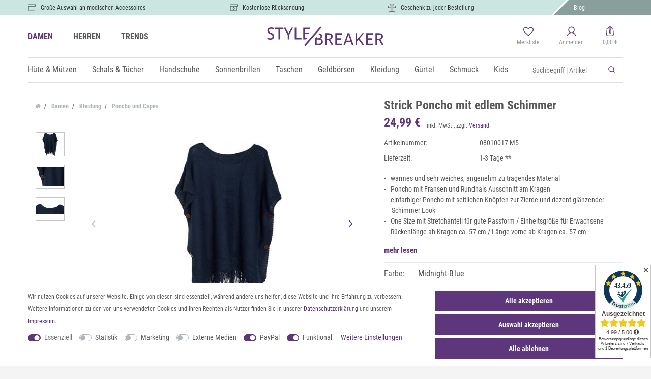

--- FILE ---
content_type: text/html; charset=UTF-8
request_url: https://www.stylebreaker.de/bekleidung/poncho-und-capes/stylebreaker-strick-poncho-mit-aermeln-und-zierknoepfen-in-edlem-schimmer-rundhals-damen-08010017_712_9490
body_size: 100874
content:





    <!DOCTYPE html>

<html lang="de" data-framework="vue" prefix="og: http://ogp.me/ns#" class="icons-loading">

<head>
                
                    

    <script type="text/javascript">
    (function() {
        var _availableConsents = {"necessary.amazonPay":[true,["amazon-pay-abtesting-apa-migration","amazon-pay-abtesting-new-widgets","amazon-pay-connectedAuth","apay-session-set","language","amazon_Login_state_cache","amazon_Login_accessToken","apayLoginState","amzLoginType","amzDummy"],false],"necessary.consent":[true,[],null],"necessary.consentActiveStatus":[true,["consentActiveStatus","_transaction_ids","cr-freeze"],null],"necessary.externalId":[true,["externalID"],null],"necessary.session":[true,[],null],"necessary.csrf":[true,["XSRF-TOKEN"],null],"necessary.shopbooster_cookie":[true,["plenty_cache"],null],"tracking.googleanalytics":[false,["\/^_gat_UA-\/","\/^_ga_\/","_ga","_gid","_gat","AMP_TOKEN","__utma","__utmt","__utmb","__utmc","__utmz","__utmv","__utmx","__utmxx","_gaexp","_opt_awcid","_opt_awmid","_opt_awgid","_opt_awkid","_opt_utmc"],false],"tracking.pinterest":[false,["_pinterest_ct_ua","_pinterest_sess","_pinterest_ct","_pinterest_ct_rt","_epik","_derived_epik","_pin_unauth"],false],"tracking.adcell":[false,["ADCELLsession","ADCELLpidX","ADCELLspidX","ADCELLvpidX","ADCELLjhX","ADCELLnoTrack"],false],"tracking.econda":[false,["emos_jcvid","emos-session","emos-visitor"],false],"tracking.channelpilot":[false,["__cpc"],false],"tracking.hotjar":[false,["_hjClosedSurveyInvites","_hjDonePolls","_hjMinimizedPolls","_hjShownFeedbackMessage","_hjSessionTooLarge","_hjSessionRejected","_hjSessionResumed","_hjid","_hjRecordingLastActivity","_hjTLDTest","_hjUserAttributesHash","_hjCachedUserAttributes","_hjLocalStorageTest","_hjIncludedInPageviewSample","_hjIncludedInSessionSample","_hjAbsoluteSessionInProgress","_hjFirstSeen","_hjViewportId","_hjRecordingEnabled"],false],"tracking.moebelde":[false,[""],false],"tracking.intelligentreach":[false,[""],false],"tracking.clarity":[false,["_clck","_clsk"],false],"tracking.awin":[false,["bId","\/^aw\/","AWSESS","\/^awpv\/","\/^_aw_m_\/","\/^_aw_sn_\/","_D9J"],false],"tracking.belboon":[false,[""],false],"marketing.googleads":[false,["_gcl_au","IDE","1P_JAR","AID","ANID","CONSENT","DSID","DV","NID","APISID","HSID","SAPISID","SID","SIDCC","SSID","test_cookie"],false],"marketing.facebookpixel":[false,["_fbp","_fbc","act","c_user","datr","fr","m_pixel_ration","pl","presence","sb","spin","wd","xs"],false],"marketing.bingads":[false,["UET","_uetsid_exp","_uetmsclkid_exp","_uetmsclkid","_uetsid","SRCHHPGUSR","SRCHUSR","MSCC","SRCHUID","_SS","_EDGE_S","SRCHD","MUID","_RwBf","_HPVN","ipv6","_uetvid"],false],"marketing.sendinblue":[false,["sib_cuid","uuid"],false],"marketing.Matomo":[false,["_pk_ses.41.3937","_pk_ref.41.3937","_pk_id.41.3937"],false],"media.reCaptcha":[null,[],null],"paypal.paypal-cookies":[false,["X-PP-SILOVER","X-PP-L7","tsrc","paypalplus_session_v2"],true],"convenience.tagmanager":[false,["no-cookies"],true],"convenience.languageDetection":[null,[],null]};
        var _allowedCookies = ["plenty_cache","amazon-pay-abtesting-apa-migration","amazon-pay-abtesting-new-widgets","amazon-pay-connectedAuth","apay-session-set","language","amazon_Login_state_cache","amazon_Login_accessToken","apayLoginState","amzLoginType","amzDummy","consentActiveStatus","_transaction_ids","cr-freeze","externalID","XSRF-TOKEN","plenty-shop-cookie","PluginSetPreview","SID_PLENTY_ADMIN_17563","PreviewCookie"] || [];

        window.ConsentManager = (function() {
            var _consents = (function() {
                var _rawCookie = document.cookie.split(";").filter(function (cookie) {
                    return cookie.trim().indexOf("plenty-shop-cookie=") === 0;
                })[0];

                if (!!_rawCookie) {
                    try {
                        _rawCookie = decodeURIComponent(_rawCookie);
                    } catch (e) {
                        document.cookie = "plenty-shop-cookie= ; expires = Thu, 01 Jan 1970 00:00:00 GMT"
                        return null;
                    }

                    try {
                        return JSON.parse(
                            _rawCookie.trim().substr("plenty-shop-cookie=".length)
                        );
                    } catch (e) {
                        return null;
                    }
                }
                return null;
            })();

            Object.keys(_consents || {}).forEach(function(group) {
                if(typeof _consents[group] === 'object' && _consents[group] !== null)
                {
                    Object.keys(_consents[group] || {}).forEach(function(key) {
                        var groupKey = group + "." + key;
                        if(_consents[group][key] && _availableConsents[groupKey] && _availableConsents[groupKey][1].length) {
                            Array.prototype.push.apply(_allowedCookies, _availableConsents[groupKey][1]);
                        }
                    });
                }
            });

            if(!_consents) {
                Object.keys(_availableConsents || {})
                    .forEach(function(groupKey) {
                        if(_availableConsents[groupKey] && ( _availableConsents[groupKey][0] || _availableConsents[groupKey][2] )) {
                            Array.prototype.push.apply(_allowedCookies, _availableConsents[groupKey][1]);
                        }
                    });
            }

            var _setResponse = function(key, response) {
                _consents = _consents || {};
                if(typeof key === "object" && typeof response === "undefined") {
                    _consents = key;
                    document.dispatchEvent(new CustomEvent("consent-change", {
                        detail: {key: null, value: null, data: key}
                    }));
                    _enableScriptsOnConsent();
                } else {
                    var groupKey = key.split(".")[0];
                    var consentKey = key.split(".")[1];
                    _consents[groupKey] = _consents[groupKey] || {};
                    if(consentKey === "*") {
                        Object.keys(_availableConsents).forEach(function(aKey) {
                            if(aKey.split(".")[0] === groupKey) {
                                _consents[groupKey][aKey.split(".")[1]] = response;
                            }
                        });
                    } else {
                        _consents[groupKey][consentKey] = response;
                    }
                    document.dispatchEvent(new CustomEvent("consent-change", {
                        detail: {key: key, value: response, data: _consents}
                    }));
                    _enableScriptsOnConsent();
                }
                if(!_consents.hasOwnProperty('_id')) {
                    _consents['_id'] = "8dd7a6ce85e8e1c0b8fd5d1ce29fb25201f53a00";
                }

                Object.keys(_availableConsents).forEach(function(key) {
                    if((_availableConsents[key][1] || []).length > 0) {
                        if(_isConsented(key)) {
                            _availableConsents[key][1].forEach(function(cookie) {
                                if(_allowedCookies.indexOf(cookie) < 0) _allowedCookies.push(cookie);
                            });
                        } else {
                            _allowedCookies = _allowedCookies.filter(function(cookie) {
                                return _availableConsents[key][1].indexOf(cookie) < 0;
                            });
                        }
                    }
                });

                document.cookie = "plenty-shop-cookie=" + JSON.stringify(_consents) + "; path=/; secure";
            };
            var _hasResponse = function() {
                return _consents !== null;
            };

            var _expireDate = function() {
                var expireSeconds = 0;
                                const date = new Date();
                date.setSeconds(date.getSeconds() + expireSeconds);
                const offset = date.getTimezoneOffset() / 60;
                date.setHours(date.getHours() - offset)
                return date.toUTCString();
            }
            var _isConsented = function(key) {
                var groupKey = key.split(".")[0];
                var consentKey = key.split(".")[1];

                if (consentKey === "*") {
                    return Object.keys(_availableConsents).some(function (aKey) {
                        var aGroupKey = aKey.split(".")[0];
                        return aGroupKey === groupKey && _isConsented(aKey);
                    });
                } else {
                    if(!_hasResponse()) {
                        return _availableConsents[key][0] || _availableConsents[key][2];
                    }

                    if(_consents.hasOwnProperty(groupKey) && _consents[groupKey].hasOwnProperty(consentKey))
                    {
                        return !!_consents[groupKey][consentKey];
                    }
                    else {
                        if(!!_availableConsents[key])
                        {
                            return _availableConsents[key][0];
                        }

                        console.warn("Cookie has been blocked due to not being registered: " + key);
                        return false;
                    }
                }
            };
            var _getConsents = function() {
                var _result = {};
                Object.keys(_availableConsents).forEach(function(key) {
                    var groupKey = key.split(".")[0];
                    var consentKey = key.split(".")[1];
                    _result[groupKey] = _result[groupKey] || {};
                    if(consentKey !== "*") {
                        _result[groupKey][consentKey] = _isConsented(key);
                    }
                });
                return _result;
            };
            var _isNecessary = function(key) {
                return _availableConsents.hasOwnProperty(key) && _availableConsents[key][0];
            };
            var _enableScriptsOnConsent = function() {
                var elementsToEnable = document.querySelectorAll("script[data-cookie-consent]");
                Array.prototype.slice.call(elementsToEnable).forEach(function(el) {
                    if(el.dataset && el.dataset.cookieConsent && _isConsented(el.dataset.cookieConsent) && el.type !== "application/javascript") {
                        var newScript = document.createElement("script");
                        if(el.src) {
                            newScript.src = el.src;
                        } else {
                            newScript.textContent = el.textContent;
                        }
                        el.parentNode.replaceChild(newScript, el);
                    }
                });
            };
            window.addEventListener("load", _enableScriptsOnConsent);
                        // Cookie proxy
            (function() {
                var _data = {};
                var _splitCookieString = function(cookiesString) {

                    var _allCookies = cookiesString.split(";");
                    var regex = /[^=]+=[^;]*;?((?:expires|path|domain)=[^;]*;)*/gm;
                    var cookies = [];

                    _allCookies.forEach(function(cookie){
                        if(cookie.trim().indexOf("plenty-shop-cookie=") === 0) {
                            var cookieString = decodeURIComponent(cookiesString);
                            var match;
                            while((match = regex.exec(cookieString)) !== null) {
                                if(match.index === match.lastIndex) {
                                    regex.lastIndex++;
                                }
                                cookies.push(match[0]);
                            }
                        } else if(cookie.length) {
                            cookies.push(cookie);
                        }
                    });

                    return cookies;

                };
                var _parseCookies = function (cookiesString) {
                    return _splitCookieString(cookiesString).map(function(cookieString) {
                        return _parseCookie(cookieString);
                    });
                };
                var _parseCookie = function(cookieString) {
                    var cookie = {
                        name: null,
                        value: null,
                        params: {}
                    };
                    var match = /^([^=]+)=([^;]*);*((?:[^;]*;?)*)$/.exec(cookieString.trim());
                    if(match && match[1]) {
                        cookie.name = match[1];
                        cookie.value = match[2];

                        (match[3] || "").split(";").map(function(param) {
                            return /^([^=]+)=([^;]*);?$/.exec(param.trim());
                        }).filter(function(param) {
                            return !!param;
                        }).forEach(function(param) {
                            cookie.params[param[1]] = param[2];
                        });

                        if(cookie.params && !cookie.params.path) {
                            cookie.params.path = "/";
                        }
                    }

                    return cookie;
                };
                var _isAllowed = function(cookieName) {
                    return _allowedCookies.some(function(allowedCookie) {
                        var match = /^\/(.*)\/([gmiy]*)$/.exec(allowedCookie);
                        return (match && match[1] && (new RegExp(match[1], match[2])).test(cookieName))
                            || allowedCookie === cookieName;
                    });
                };
                var _set = function(cookieString) {
                    var cookie = _parseCookie(cookieString);
                                                                    var domainParts = (window.location.host || window.location.hostname).split(".");
                        if(domainParts[0] === "www") {
                            domainParts.shift();
                            cookie.domain = "." + domainParts.join(".");
                        } else {
                            cookie.domain = (window.location.host || window.location.hostname);
                        }
                                        if(cookie && cookie.name) {
                        if(_isAllowed(cookie.name)) {
                            var cookieValue = cookie.value || "";
                            _data[cookie.name] = cookieValue + Object.keys(cookie.params || {}).map(function(paramKey) {
                                                            if(paramKey === "expires") {
                                    return "";
                                }
                                                            return "; " + paramKey.trim() + "=" + cookie.params[paramKey].trim();
                            }).join("");
                        } else {
                            _data[cookie.name] = null;
                            console.warn("Cookie has been blocked due to privacy settings: " + cookie.name);
                        }
                        _update();
                    }
                };
                var _get = function() {
                    return Object.keys(_data).filter(function (key) {
                        return !!_data[key];
                    }).map(function (key) {
                        return key + "=" + (_data[key].split(";")[0]);
                    }).join("; ");
                };
                var _update = function() {
                    delete document.cookie;
                    var cookies = _parseCookies(document.cookie);
                    Object.keys(_data).forEach(function(key) {
                        if(!_data[key]) {
                            // unset cookie
                            var domains = (window.location.host || window.location.hostname).split(".");
                            while(domains.length > 1) {
                                document.cookie = key + "=; path=/; expires=Thu, 01 Jan 1970 00:00:01 GMT; domain="+domains.join(".");
                                document.cookie = key + "=; path=/; expires=Thu, 01 Jan 1970 00:00:01 GMT; domain=."+domains.join(".");
                                domains.shift();
                            }
                            document.cookie = key + "=; path=/; expires=Thu, 01 Jan 1970 00:00:01 GMT;";
                            delete _data[key];
                        } else {
                            var existingCookie = cookies.find(function(cookie) { return cookie.name === key; });
                            var parsedData = _parseCookie(key + "=" + _data[key]);
                            if(!existingCookie || existingCookie.value !== parsedData.value) {
                                document.cookie = key + "=" + _data[key];
                            } else {
                                // console.log('No changes to cookie: ' + key);
                            }
                        }
                    });

                    if(!document.__defineGetter__) {
                        Object.defineProperty(document, 'cookie', {
                            get: _get,
                            set: _set
                        });
                    } else {
                        document.__defineGetter__('cookie', _get);
                        document.__defineSetter__('cookie', _set);
                    }
                };

                _splitCookieString(document.cookie).forEach(function(cookie)
                {
                    _set(cookie);
                });

                _update();
            })();
            
            return {
                setResponse: _setResponse,
                hasResponse: _hasResponse,
                isConsented: _isConsented,
                getConsents: _getConsents,
                isNecessary: _isNecessary
            };
        })();
    })();
</script>


    
<meta charset="utf-8">
<meta http-equiv="X-UA-Compatible" content="IE=edge">
<meta name="viewport" content="width=device-width, initial-scale=1">
<meta name="generator" content="plentymarkets" />
<meta name="format-detection" content="telephone=no"> 
<link rel="icon" type="img/ico" href="/tpl/favicon_0.ico">


            <link rel="canonical" href="https://www.stylebreaker.de/bekleidung/poncho-und-capes/stylebreaker-strick-poncho-mit-aermeln-und-zierknoepfen-in-edlem-schimmer-rundhals-damen-08010017_712">
    
            <link rel="alternate" hreflang="x-default" href="https://www.stylebreaker.de/bekleidung/poncho-und-capes/stylebreaker-strick-poncho-mit-aermeln-und-zierknoepfen-in-edlem-schimmer-rundhals-damen-08010017_712_9490"/>
            <link rel="alternate" hreflang="de" href="https://www.stylebreaker.de/bekleidung/poncho-und-capes/stylebreaker-strick-poncho-mit-aermeln-und-zierknoepfen-in-edlem-schimmer-rundhals-damen-08010017_712_9490"/>
    
<style data-font="Custom-Font">
    
                
        .icons-loading .fa { visibility: hidden !important; }
</style>

<link rel="preload" href="https://cdn02.plentymarkets.com/ah5n9aivnyu5/plugin/80/ceres/css/ceres-icons.css" as="style" onload="this.onload=null;this.rel='stylesheet';">
<noscript><link rel="stylesheet" href="https://cdn02.plentymarkets.com/ah5n9aivnyu5/plugin/80/ceres/css/ceres-icons.css"></noscript>

    
<link rel="preload" as="style" href="https://cdn02.plentymarkets.com/ah5n9aivnyu5/plugin/80/odstylebreaker/css/ceres-base.min.css?v=debca724d722a2e1b1e35271070315e10ffb3f72">
    <link rel="stylesheet" href="https://cdn02.plentymarkets.com/ah5n9aivnyu5/plugin/80/odstylebreaker/css/ceres-base.min.css?v=debca724d722a2e1b1e35271070315e10ffb3f72">


        <script>
            yc_config_object = {
                'trackid' : 0,
                'lang' : 'de',
                'page' : 'product',
                'currency' : 'EUR',
                'currencySign' : '&euro;'
            };
        </script>
                <script src="https://cdn02.plentymarkets.com/ah5n9aivnyu5/plugin/80/odstylebreaker/js/dist/yoochoose.js"></script>
        
<script type="application/javascript">
    /*! loadCSS. [c]2017 Filament Group, Inc. MIT License */
    /* This file is meant as a standalone workflow for
    - testing support for link[rel=preload]
    - enabling async CSS loading in browsers that do not support rel=preload
    - applying rel preload css once loaded, whether supported or not.
    */
    (function( w ){
        "use strict";
        // rel=preload support test
        if( !w.loadCSS ){
            w.loadCSS = function(){};
        }
        // define on the loadCSS obj
        var rp = loadCSS.relpreload = {};
        // rel=preload feature support test
        // runs once and returns a function for compat purposes
        rp.support = (function(){
            var ret;
            try {
                ret = w.document.createElement( "link" ).relList.supports( "preload" );
            } catch (e) {
                ret = false;
            }
            return function(){
                return ret;
            };
        })();

        // if preload isn't supported, get an asynchronous load by using a non-matching media attribute
        // then change that media back to its intended value on load
        rp.bindMediaToggle = function( link ){
            // remember existing media attr for ultimate state, or default to 'all'
            var finalMedia = link.media || "all";

            function enableStylesheet(){
                // unbind listeners
                if( link.addEventListener ){
                    link.removeEventListener( "load", enableStylesheet );
                } else if( link.attachEvent ){
                    link.detachEvent( "onload", enableStylesheet );
                }
                link.setAttribute( "onload", null );
                link.media = finalMedia;
            }

            // bind load handlers to enable media
            if( link.addEventListener ){
                link.addEventListener( "load", enableStylesheet );
            } else if( link.attachEvent ){
                link.attachEvent( "onload", enableStylesheet );
            }

            // Set rel and non-applicable media type to start an async request
            // note: timeout allows this to happen async to let rendering continue in IE
            setTimeout(function(){
                link.rel = "stylesheet";
                link.media = "only x";
            });
            // also enable media after 3 seconds,
            // which will catch very old browsers (android 2.x, old firefox) that don't support onload on link
            setTimeout( enableStylesheet, 3000 );
        };

        // loop through link elements in DOM
        rp.poly = function(){
            // double check this to prevent external calls from running
            if( rp.support() ){
                return;
            }
            var links = w.document.getElementsByTagName( "link" );
            for( var i = 0; i < links.length; i++ ){
                var link = links[ i ];
                // qualify links to those with rel=preload and as=style attrs
                if( link.rel === "preload" && link.getAttribute( "as" ) === "style" && !link.getAttribute( "data-loadcss" ) ){
                    // prevent rerunning on link
                    link.setAttribute( "data-loadcss", true );
                    // bind listeners to toggle media back
                    rp.bindMediaToggle( link );
                }
            }
        };

        // if unsupported, run the polyfill
        if( !rp.support() ){
            // run once at least
            rp.poly();

            // rerun poly on an interval until onload
            var run = w.setInterval( rp.poly, 500 );
            if( w.addEventListener ){
                w.addEventListener( "load", function(){
                    rp.poly();
                    w.clearInterval( run );
                } );
            } else if( w.attachEvent ){
                w.attachEvent( "onload", function(){
                    rp.poly();
                    w.clearInterval( run );
                } );
            }
        }


        // commonjs
        if( typeof exports !== "undefined" ){
            exports.loadCSS = loadCSS;
        }
        else {
            w.loadCSS = loadCSS;
        }
    }( typeof global !== "undefined" ? global : this ) );

    (function() {
        var checkIconFont = function() {
            if(!document.fonts || document.fonts.check("1em FontAwesome")) {
                document.documentElement.classList.remove('icons-loading');
            }
        };

        if(document.fonts) {
            document.fonts.addEventListener("loadingdone", checkIconFont);
            window.addEventListener("load", checkIconFont);
        }
        checkIconFont();
    })();
</script>

                    

<!-- Extend the existing style with a template -->
                            
    

<script>

    
    function setCookie(name,value,days) {
        var expires = "";
        if (days) {
            var date = new Date();
            date.setTime(date.getTime() + (days*24*60*60*1000));
            expires = "; expires=" + date.toUTCString();
        }
        document.cookie = name + "=" + (value || "")  + expires + "; path=/";
    }
    function getCookie(name) {
        var nameEQ = name + "=";
        var ca = document.cookie.split(';');
        for (var i = 0; i < ca.length; i++) {
            var c = ca[i];
            while (c.charAt(0) == ' ') c = c.substring(1, c.length);
            if (c.indexOf(nameEQ) == 0) return c.substring(nameEQ.length, c.length);
        }
        return null;
    }

    if (getCookie("externalID") == null) {
        setCookie("externalID",  '6967f3fb8447c' + Math.random(), 100);
    }

    let consentActiveStatus = [{"googleanalytics":"false","googleads":"false","facebookpixel":"true","bingads":"true","pinterest":"true","adcell":"true","econda":"true","channelpilot":"true","sendinblue":"true","hotjar":"true","moebelde":"true","intelligentreach":"true","clarity":"true","awin":"true","belboon":"true"}];
    setCookie("consentActiveStatus",JSON.stringify(consentActiveStatus),100);

    function normalizeString(a) {
        return a.replace(/[^\w\s]/gi, '');
    }

    function convertAttributesToText(attributes){
        var variantText = '';

        if(attributes.length){
            for(let i = 0; i < attributes.length ; i++){
                variantText+= attributes[i]["value"]["names"]["name"];
                if(i !== (attributes.length-1)){
                    variantText+= ", ";
                }
            }
        }
        return variantText;
    }

    function sendProductListClick(position, products) {
        var payload = {

            'ecommerce': {
                'currencyCode': '',
                'click': {
                    'actionField': {'list': ''},
                    'products': new Array(products[position])
                }
            },
            'ga4Event': 'select_item',
            'nonInteractionHit': false,
            'event': 'ecommerceEvent',
            'eventCategory': 'E-Commerce',
            'eventAction': 'Produktklick',
            'eventLabel': '',
            'eventValue': undefined
        };
        dataLayer.push(payload);    }

    function capiCall(payload){
            }

    window.dataLayer = window.dataLayer || [];
    function gtag() { window.dataLayer.push(arguments); }
    let plentyShopCookie = getCookie("plenty-shop-cookie");

                    let ad_storage =  'denied';
        let ad_user_data = 'denied';
        let ad_personalization = 'denied';
                let analytics_storage = null;

        plentyShopCookie = (typeof plentyShopCookie === "undefined") ? '' : JSON.parse(decodeURIComponent(plentyShopCookie));
        
        if(plentyShopCookie){
            ad_storage=  plentyShopCookie.marketing.googleads ? 'granted' : 'denied';
            ad_user_data=  plentyShopCookie.marketing.googleads ? 'granted' : 'denied';
            ad_personalization=  plentyShopCookie.marketing.googleads ? 'granted' : 'denied';
             analytics_storage=  plentyShopCookie.tracking.googleanalytics ? 'granted' : 'denied';                    }

        let consentObject = {
            ad_storage: ad_storage,
            ad_user_data: ad_user_data,
            ad_personalization: ad_personalization
        };

        if(analytics_storage !== null){
            consentObject.analytics_storage = analytics_storage;
        }

        gtag('consent', 'default', consentObject);

    

    document.addEventListener("consent-change", function (e){

        
        var consentIntervall = setInterval(function(){

            
                let consentObject = {
                    ad_storage: e.detail.data.marketing.googleads ? 'granted' : 'denied',
                    ad_user_data: e.detail.data.marketing.googleads ? 'granted' : 'denied',
                    ad_personalization: e.detail.data.marketing.googleads ? 'granted' : 'denied',
                };

                                consentObject.analytics_storage = e.detail.data.tracking.googleanalytics ? 'granted' : 'denied';

                
                gtag('consent', 'update', consentObject );

            
            var payload = {
                'event': 'consentChanged'
            };
            dataLayer.push(payload);
            clearInterval(consentIntervall);
        }, 200);

    });
</script>


            



    
    
                    

    
    
    
    
    

    

<meta name="robots" content="ALL">
    <meta name="keywords" content="Poncho Damen Winter Sommer Srick Feinstrick Cape Verschluss  Cardigan Umhang Ärmel Einfarbig Uni  Schalkragen Überwurf Zopfmuster">
<meta property="og:title" content="Strick Poncho mit edlem Schimmer | styleBREAKER Your Fashion Trend Shop"/>
<meta property="og:type" content="article"/>
<meta property="og:url" content="https://www.stylebreaker.de/bekleidung/poncho-und-capes/stylebreaker-strick-poncho-mit-aermeln-und-zierknoepfen-in-edlem-schimmer-rundhals-damen-08010017_712_9490"/>
<meta property="og:image" content="https://cdn02.plentymarkets.com/ah5n9aivnyu5/item/images/712/full/Strick-Poncho-aermel-Zierknopf-Glitzer-08010017-712_3.jpg"/>

<script type="application/ld+json">
            {
            "@context"      : "http://schema.org/",
            "@type"         : "Product",
            "@id"           : "9490",
            "name"          : "styleBREAKER Strick Poncho mit Ärmeln und Zierknöpfen in edlem Schimmer, Rundhals, Damen 08010017",
            "category"      : "Poncho und Capes",
            "releaseDate"   : "",
            "image"         : "https://cdn02.plentymarkets.com/ah5n9aivnyu5/item/images/712/preview/Strick-Poncho-aermel-Zierknopf-Glitzer-08010017-712_3.jpg",
            "identifier"    : "9490",
            "description"   : "styleBREAKER gestrickter Poncho in edel und dezent schimmerndem Look mit Fransen.- gestrickter Ausschnitt (Rundkragen, Breite ca. 29 cm)- mit ca. 10 cm langen Fransen am Saumabschluss- mit großen Ärmeln und viereckige Passform- dezent schimmernder Look für edle Optik- mit je 2 Zierknöpfen rechts und links unter den Ärmeln um den Poncho seitlich geschlossen zu halten- One Size / Einheitsgröße für Erwachsene- Rückenlänge ab Kragen ca. 57 cm- Länge vorne ab Kragen ca. 57 cm- angenehmer Tragekomfort- weiches, angenehm zu tragendes Elastisches Material- Material: 100% Polyacryl- waschbar bei 30°C",
            "disambiguatingDescription" : "Strick Poncho mit edlem Schimmer",
                            "manufacturer"  : {
                "@type"         : "Organization",
                "name"          : "styleBREAKER"
                },
                                                    "sku"           : "9490",
                                                                                    "offers": {
            "@type"         : "Offer",
            "priceCurrency" : "EUR",
            "price"         : "24.99",
                        "url"           : "https://www.stylebreaker.de/bekleidung/poncho-und-capes/stylebreaker-strick-poncho-mit-aermeln-und-zierknoepfen-in-edlem-schimmer-rundhals-damen-08010017_712_9490/",
                        "availability"  : "http://schema.org/InStock",
            "itemCondition" : "Neu",
            "serialNumber"  : "08010017-M5"
            },
            "depth": {
            "@type"         : "QuantitativeValue",
            "value"         : "350"
            },
            "width": {
            "@type"         : "QuantitativeValue",
            "value"         : "270"
            },
            "height": {
            "@type"         : "QuantitativeValue",
            "value"         : "37"
            },
            "weight": {
            "@type"         : "QuantitativeValue",
            "value"         : "290"
            }
            }
        </script>

<title>Strick Poncho mit edlem Schimmer | styleBREAKER Your Fashion Trend Shop</title>

            <script>        let isSignUp = false;        document.addEventListener("onSignUpSuccess", function (e) {                        isSignUp = true;            localStorage.setItem("signupTime", new Date().getTime());        });        document.addEventListener("onSetUserData", function (e) {                        if (e.detail.oldState.user.userData == null && e.detail.newState.user.userData !== null) {                let lastSignUpTime = localStorage.getItem("signupTime");                let timeDiff = new Date().getTime() - lastSignUpTime;                let is24HoursPassed = timeDiff > 24 * 60 * 60 * 1000;                if (isSignUp || is24HoursPassed) {                                        var payload = {                        'event': isSignUp ? 'sign_up' : 'login',                        'user_id': e.detail.newState.user.userData.id,                        'pageType': 'tpl.item'                    };                    dataLayer.push(payload);                                        isSignUp = false;                }            }        });        document.addEventListener("onSetComponent", function (e) {            console.log(e.detail);            if(e.detail.payload.component === "basket-preview"){                var payload = {                    'event': 'funnel_event',                    'action': 'OPEN_BASKET_PREVIEW',                };                dataLayer.push(payload);                            }        });        document.addEventListener("onSetCouponCode", function (e) {            console.log(e.detail);            if(e.detail.payload !== null){                var payload = {                    'event': 'funnel_event',                    'action': 'COUPON_CODE_ADDED',                    'couponCode': e.detail.payload                };                dataLayer.push(payload);                            }        });                var payload ={            'event': 'facebookEvent',            'event_id': '6967f3fb852e6' + Math.random(),            'facebookEventName': 'PageView'        };        dataLayer.push(payload);        capiCall(payload);                document.addEventListener("onAddWishListId", function (e) {            var payload = {                'event': 'AddToWishlist',                'event_id': '6967f3fb852e6' + Math.random(),                'ga4Event': 'add_to_wishlist',                'content_name': 'Artikeldetailseite',                'content_category': '',                'content_type': 'product',                'content_ids': e.detail.payload,                'contents': '',                'currency': 'EUR',                'value': '0.01'            };            dataLayer.push(payload);                    });        document.addEventListener("onSetWishListItems", function (e) {            console.log(e.detail.payload);            if (typeof e.detail.payload !== 'undefined') {                var products = [];                var idList = [];                var contents = [];                e.detail.payload.forEach(function (item, index) {                    products.push({                        id: item.data.item.id + '',                        name: item.data.texts.name1,                        price: item.data.prices.default.price.value + '',                        brand: item.data.item.manufacturer.externalName,                        category: 'Damen\/Kleidung\/Poncho\u0020und\u0020Capes',                        variant: convertAttributesToText(item.data.attributes),                        position: index,                        list: 'Wunschliste'                    });                    contents.push({                        id: item.data.item.id,                        quantity: 1,                        item_price: item.data.prices.default.price.value                    });                    idList.push(item.id);                });                var payload = {                    'ecommerce': {                        'currencyCode': 'EUR',                        'impressions': products                    },                    'google_tag_params': {                        'ecomm_prodid': idList,                        'ecomm_pagetype': 'other',                        'ecomm_category': 'Wunschliste',                    },                    'content_ids': idList,                    'content_name': 'Wunschliste',                    'content_type': 'product',                    'contents': contents,                    'currency': 'EUR',                    'value': '0.01',                    'event': 'ecommerceEvent',                    'event_id': '6967f3fb852e6' + Math.random(),                    'ga4Event': 'view_item_list',                    'eventCategory': 'E-Commerce',                    'eventAction': 'Produktimpression',                    'eventLabel': 'Artikeldetailseite',                    'eventValue': undefined                };                dataLayer.push(payload);                capiCall(payload);            }        });        document.addEventListener("onContactFormSend", function (e) {            var payload ={                'event': 'facebookEvent',                'event_id': '6967f3fb852e6' + Math.random(),                'facebookEventName': 'Contact',                'currency': 'EUR',                'value': '0.01'            };            dataLayer.push(payload);            capiCall(payload);        });        document.addEventListener("onSetVariationOrderProperty", function (e) {            var payload = {                'event': 'facebookEvent',                'facebookEventName': 'CustomizeProduct',                'event_id': '6967f3fb852e6' + Math.random(),                'currency': 'EUR',                'value': '0.01'            };            dataLayer.push(payload);            capiCall(payload);        });        document.addEventListener("onAddBasketItem", function (e) {                        var payload = {                'ecommerce': {                    'currencyCode': 'EUR',                    'add': {                        'actionField':                            {'list': 'Artikeldetailseite'},                        'products': [{                            'id': e.detail.payload[0].variationId + '',                            'quantity': e.detail.payload[0].quantity,                            'price': e.detail.payload[0].price+'',                            'variant': convertAttributesToText(e.detail.payload[0].variation.data.attributes),                            'name': e.detail.payload[0].variation.data.texts.name1,                            'brand': e.detail.payload[0].variation.data.item.manufacturer.externalName,                            'category': 'Damen\/Kleidung\/Poncho\u0020und\u0020Capes'                                                    }]                    }                },                'content_name': 'Artikeldetailseite',                'content_type': 'product',                'content_ids': e.detail.payload[0].variationId,                'contents': [{                    'id': e.detail.payload[0].variationId,                    'quantity': e.detail.payload[0].quantity,                    'item_price': e.detail.payload[0].price                }],                'currency': 'EUR',                'value': '0.01',                'addCartValue':e.detail.payload[0].price+'',                'addCartQty': e.detail.payload[0].quantity,                'addCartId':e.detail.payload[0].variationId + '',                'addCartVariant': convertAttributesToText(e.detail.payload[0].variation.data.attributes),                'addCartName': e.detail.payload[0].variation.data.texts.name1,                'addCartBrand': e.detail.payload[0].variation.data.item.manufacturer.externalName,                'addCartCategory': 'Damen\/Kleidung\/Poncho\u0020und\u0020Capes',                'addCartImage': e.detail.payload[0].variation.data.images.all[0].url,                'addCartItemLink': "https://www.stylebreaker.de/a-" + e.detail.payload[0].variation.data.item.id,                'nonInteractionHit': false,                'event': 'ecommerceEvent',                'event_id': '6967f3fb852e6' + Math.random(),                'ga4Event': 'add_to_cart',                'eventCategory': 'E-Commerce',                'eventAction': 'addToCart',                'eventLabel': undefined,                'eventValue': undefined            };            dataLayer.push(payload);            capiCall(payload);        }, false);        document.addEventListener("onRemoveBasketItem", function (e) {            changeQty('remove', e);        });        document.addEventListener("onUpdateBasketItemQuantity",function (e) {            function isCurrentItem(item) {                return item.id == e.detail.payload.id;            }            currentBasketItem = e.detail.oldState.basket.items.find(isCurrentItem);            var origQty = currentBasketItem.quantity;            var newQty = e.detail.payload.quantity;            var qtyDiff = newQty - origQty;            if (qtyDiff > 0) {                changeQty("add", e, qtyDiff);            }            else{                changeQty("remove", e, qtyDiff *= -1);            }        });        document.addEventListener("onUpdateBasketItem", function (e) {            function isCurrentItem(item) {                return item.id == e.detail.payload.id;            }            currentBasketItem = e.detail.oldState.basket.items.find(isCurrentItem);            var origQty = currentBasketItem.quantity;            var newQty = e.detail.payload.quantity;            var qtyDiff = newQty - origQty;            if (qtyDiff > 0) {                changeQty("add", e, qtyDiff);            }        });        function changeQty(action, e, qty = e.detail.quantity) {            var currentBasketItem;            if (e.type === "onRemoveBasketItem") {                function isCurrentItem(item) {                    return item.id == e.detail.payload;                }                currentBasketItem = e.detail.oldState.basket.items.find(isCurrentItem);                qty = currentBasketItem.quantity;            } else {                function isCurrentItem(item) {                    return item.variationId == e.detail.payload.variationId;                }                currentBasketItem = e.detail.newState.basket.items.find(isCurrentItem);            }                        var payload = {                'ecommerce': {                    'currencyCode': 'EUR',                    [action]: {                        'products': [{                            'name': currentBasketItem.variation.data.texts.name1,                            'id': currentBasketItem.variationId + '',                            'price': currentBasketItem.price + '',                            'variant': convertAttributesToText(currentBasketItem.variation.data.attributes),                            'brand': currentBasketItem.variation.data.item.manufacturer.externalName,                            'category': 'Damen\/Kleidung\/Poncho\u0020und\u0020Capes',                            'quantity': qty                                                      }]                    }                },                'content_name': 'Warenkorbvorschau',                'content_type': 'product',                'content_ids': currentBasketItem.variationId,                'contents': [{                    'id': currentBasketItem.variationId,                    'quantity': qty,                    'item_price': currentBasketItem.price                }],                'currency': 'EUR',                'value': '0.01',                'addCartValue':currentBasketItem.price+'',                'addCartQty': currentBasketItem.quantity,                'addCartId':currentBasketItem.variationId + '',                'addCartVariant': convertAttributesToText(currentBasketItem.variation.data.attributes),                'addCartName': currentBasketItem.variation.data.texts.name1,                'addCartBrand': currentBasketItem.variation.data.item.manufacturer.externalName,                'addCartCategory': 'Damen\/Kleidung\/Poncho\u0020und\u0020Capes',                'addCartImage':  currentBasketItem.variation.data.images.all[0].url,                'addCartItemLink': "https://www.stylebreaker.de/a-" +  currentBasketItem.variation.data.item.id,                'nonInteractionHit': false,                'event': 'ecommerceEvent',                'event_id': '6967f3fb852e6' + Math.random(),                'eventCategory': 'E-Commerce',                'ga4Event' : action + (action === 'add' ? '_to': '_from') + '_cart',                'eventAction': action + 'FromCart',                'eventLabel': undefined,                'eventValue': undefined            };            dataLayer.push(payload);            if(action === "add"){                capiCall(payload);            }        }    </script><script>    var payload ={        'ecommerce': {            'currencyCode': 'EUR',            'detail': {                                'products': [{                    'id': '9490',                    'name': 'styleBREAKER\u0020Strick\u0020Poncho\u0020mit\u0020\u00C4rmeln\u0020und\u0020Zierkn\u00F6pfen\u0020in\u0020edlem\u0020Schimmer,\u0020Rundhals,\u0020Damen\u002008010017',                    'price': '24.99',                    'brand': 'styleBREAKER',                    'category': 'Damen\/Kleidung\/Poncho\u0020und\u0020Capes',                    'variant': 'Midnight-Blue'                }]            }        },        'google_tag_params': {            'ecomm_prodid': '9490',            'ecomm_pagetype': 'product',            'ecomm_totalvalue': '24.99',            'ecomm_category': 'Damen\/Kleidung\/Poncho\u0020und\u0020Capes'        },        'content_ids': 9490,        'content_name': 'styleBREAKER\u0020Strick\u0020Poncho\u0020mit\u0020\u00C4rmeln\u0020und\u0020Zierkn\u00F6pfen\u0020in\u0020edlem\u0020Schimmer,\u0020Rundhals,\u0020Damen\u002008010017',        'content_type': 'product',        'contents': [{            'id': '9490',            'quantity': 1,            'item_price': 24.99        }],        'currency': 'EUR',        'categoryId': 80,        'value': '0.01',        'event': 'ecommerceEvent',        'event_id': '6967f3fb852e6' + Math.random(),        'ga4Event' : 'view_item',        'eventCategory': 'E-Commerce',        'eventAction': 'Produktdetailseite',        'eventLabel': undefined,        'eventValue': undefined    };    dataLayer.push(payload);    capiCall(payload);        document.addEventListener("onVariationChanged", function (e) {            var payload = {                'event': 'facebookEvent',                'facebookEventName': 'CustomizeProduct',                'event_id': '6967f3fb852e6' + Math.random(),                'currency': 'EUR',                'value': '0.01'            };            dataLayer.push(payload);            capiCall(payload);        var payload = {            'ecommerce': {                'currencyCode': 'EUR',                'detail': {                    'products': [{                        'id': e.detail.documents[0].id + '',                        'name': e.detail.documents[0].data.texts.name1,                        'price': e.detail.documents[0].data.prices.default.price.value + '',                        'brand': e.detail.documents[0].data.item.manufacturer.externalName + '',                        'category': 'Damen\/Kleidung\/Poncho\u0020und\u0020Capes',                        'variant': convertAttributesToText(e.detail.documents[0].data.attributes)                    }]                }            },            'google_tag_params': {                'ecomm_prodid': e.detail.documents[0].id,                'ecomm_pagetype': 'product',                'ecomm_totalvalue': e.detail.documents[0].data.prices.default.price.value,                'ecomm_category': 'Damen\/Kleidung\/Poncho\u0020und\u0020Capes'            },            'content_ids': e.detail.documents[0].id,            'content_name': e.detail.documents[0].data.texts.name1,            'content_type': 'product',            'currency': 'EUR',            'value': '0.01',            'event': 'ecommerceEvent',            'event_id': '6967f3fb852e6' + Math.random(),            'ga4Event' : 'view_item',            'nonInteractionHit': false,            'eventCategory': 'E-Commerce',            'eventAction': 'Produktdetailseite',            'eventLabel': undefined,            'eventValue': undefined        };        dataLayer.push(payload);        capiCall(payload);    }, false);</script><!-- Google Tag Manager --><script type="text/plain" data-cookie-consent="convenience.tagmanager">        (function (w, d, s, l, i) {            w[l] = w[l] || [];            w[l].push({                'gtm.start':                    new Date().getTime(), event: 'gtm.js'            });            var f = d.getElementsByTagName(s)[0],                j = d.createElement(s), dl = l != 'dataLayer' ? '&l=' + l : '';            j.async = true;            j.src =                'https://www.googletagmanager.com/gtm.js?id=' + i + dl;            f.parentNode.insertBefore(j, f);        })(window, document, 'script', 'dataLayer', 'GTM-P49P578');</script><!-- End Google Tag Manager -->
            <style>
    #paypal_loading_screen {
        display: none;
        position: fixed;
        z-index: 2147483640;
        top: 0;
        left: 0;
        width: 100%;
        height: 100%;
        overflow: hidden;

        transform: translate3d(0, 0, 0);

        background-color: black;
        background-color: rgba(0, 0, 0, 0.8);
        background: radial-gradient(ellipse closest-corner, rgba(0,0,0,0.6) 1%, rgba(0,0,0,0.8) 100%);

        color: #fff;
    }

    #paypal_loading_screen .paypal-checkout-modal {
        font-family: "HelveticaNeue", "HelveticaNeue-Light", "Helvetica Neue Light", helvetica, arial, sans-serif;
        font-size: 14px;
        text-align: center;

        box-sizing: border-box;
        max-width: 350px;
        top: 50%;
        left: 50%;
        position: absolute;
        transform: translateX(-50%) translateY(-50%);
        cursor: pointer;
        text-align: center;
    }

    #paypal_loading_screen.paypal-overlay-loading .paypal-checkout-message, #paypal_loading_screen.paypal-overlay-loading .paypal-checkout-continue {
        display: none;
    }

    .paypal-checkout-loader {
        display: none;
    }

    #paypal_loading_screen.paypal-overlay-loading .paypal-checkout-loader {
        display: block;
    }

    #paypal_loading_screen .paypal-checkout-modal .paypal-checkout-logo {
        cursor: pointer;
        margin-bottom: 30px;
        display: inline-block;
    }

    #paypal_loading_screen .paypal-checkout-modal .paypal-checkout-logo img {
        height: 36px;
    }

    #paypal_loading_screen .paypal-checkout-modal .paypal-checkout-logo img.paypal-checkout-logo-pp {
        margin-right: 10px;
    }

    #paypal_loading_screen .paypal-checkout-modal .paypal-checkout-message {
        font-size: 15px;
        line-height: 1.5;
        padding: 10px 0;
    }

    #paypal_loading_screen.paypal-overlay-context-iframe .paypal-checkout-message, #paypal_loading_screen.paypal-overlay-context-iframe .paypal-checkout-continue {
        display: none;
    }

    .paypal-spinner {
        height: 30px;
        width: 30px;
        display: inline-block;
        box-sizing: content-box;
        opacity: 1;
        filter: alpha(opacity=100);
        animation: rotation .7s infinite linear;
        border-left: 8px solid rgba(0, 0, 0, .2);
        border-right: 8px solid rgba(0, 0, 0, .2);
        border-bottom: 8px solid rgba(0, 0, 0, .2);
        border-top: 8px solid #fff;
        border-radius: 100%
    }

    .paypalSmartButtons div {
        margin-left: 10px;
        margin-right: 10px;
    }
</style>            <style>
.trustami_center{
	display:table; margin:0px auto;
}
.trustami_std{
	width: 100%;
}
.trustami_textOnly_content_inner > a{ 
	display: inline!important; 
}
.trustami-pm-widget p{
	padding:40px;
}
</style>
<script>
if (window.location.href.indexOf("isContentBuilder=") < 0) {
    var taWidgetImgHide = document.createElement('style');
    taWidgetImgHide.type = 'text/css';
    taWidgetImgHide.innerHTML = '.trustami-pm-widget p { display:none; }';
    var taWidgetStlHead = document.head || document.getElementsByTagName('head')[0];
    taWidgetStlHead.appendChild(taWidgetImgHide);
}
</script>
    
                                    
    </head>

<body class="page-singleitem item-712 variation-9490 ">

                    

<script>
    if('ontouchstart' in document.documentElement)
    {
        document.body.classList.add("touch");
    }
    else
    {
        document.body.classList.add("no-touch");
    }
</script>

<div id="vue-app" data-server-rendered="true" class="app"><div template="#vue-notifications" class="notification-wrapper"></div> <header id="page-header"><div class="container-max"><div class="row flex-row-reverse position-relative"><div id="page-header-parent" data-header-offset class="col-12 header-container"><div class="dia-header  unfixed"><div class="dia-top-bar d-none d-sm-flex"><div class="dia-top-bar__container container-max"><div class="dia-top-bar__wrapper"><ul id="controlsList" class="dia-top-bar__list"><li class="dia-top-bar__list-item d-none d-lg-flex"><a href="/zahlung-und-versand">Große Auswahl an modischen Accessoires</a></li> <li class="dia-top-bar__list-item"><a href="/ruecksendeinformationen">Kostenlose Rücksendung</a></li> <li class="dia-top-bar__list-item"><a href="#">Geschenk zu jeder Bestellung</a></li> <li class="dia-top-bar__list-item dia-top-bar__list-item--blog"><a href="https://stylebreaker.blog/" target="_blank">
                                Blog
                            </a></li></ul></div> <div class="page-header"><div class="row"><div id="countrySettings" class="cmp cmp-country-settings collapse"><div class="container-max"><div class="row py-3"><div class="col-12 col-lg-12"><div class="shipping-settings"><div class="list-title"><strong>Lieferland</strong> <hr></div> <ul class="row"><li class="col-6 col-sm-4 px-0"><a data-toggle="collapse" href="#countrySettings" data-boundary="window" data-title="Bitte ändern Sie Ihre Adresse, um das Lieferland zu wechseln." aria-label="Bitte ändern Sie Ihre Adresse, um das Lieferland zu wechseln." class="nav-link"><i class="flag-icon flag-icon-be"></i>
            Belgien
        </a></li><li class="col-6 col-sm-4 px-0"><a data-toggle="collapse" href="#countrySettings" data-boundary="window" data-title="Bitte ändern Sie Ihre Adresse, um das Lieferland zu wechseln." aria-label="Bitte ändern Sie Ihre Adresse, um das Lieferland zu wechseln." class="nav-link"><i class="flag-icon flag-icon-bg"></i>
            Bulgarien
        </a></li><li class="col-6 col-sm-4 px-0"><a data-toggle="collapse" href="#countrySettings" data-boundary="window" data-title="Bitte ändern Sie Ihre Adresse, um das Lieferland zu wechseln." aria-label="Bitte ändern Sie Ihre Adresse, um das Lieferland zu wechseln." class="nav-link"><i class="flag-icon flag-icon-de"></i>
            Deutschland
        </a></li><li class="col-6 col-sm-4 px-0"><a data-toggle="collapse" href="#countrySettings" data-boundary="window" data-title="Bitte ändern Sie Ihre Adresse, um das Lieferland zu wechseln." aria-label="Bitte ändern Sie Ihre Adresse, um das Lieferland zu wechseln." class="nav-link"><i class="flag-icon flag-icon-dk"></i>
            Dänemark
        </a></li><li class="col-6 col-sm-4 px-0"><a data-toggle="collapse" href="#countrySettings" data-boundary="window" data-title="Bitte ändern Sie Ihre Adresse, um das Lieferland zu wechseln." aria-label="Bitte ändern Sie Ihre Adresse, um das Lieferland zu wechseln." class="nav-link"><i class="flag-icon flag-icon-ee"></i>
            Estland
        </a></li><li class="col-6 col-sm-4 px-0"><a data-toggle="collapse" href="#countrySettings" data-boundary="window" data-title="Bitte ändern Sie Ihre Adresse, um das Lieferland zu wechseln." aria-label="Bitte ändern Sie Ihre Adresse, um das Lieferland zu wechseln." class="nav-link"><i class="flag-icon flag-icon-fi"></i>
            Finnland
        </a></li><li class="col-6 col-sm-4 px-0"><a data-toggle="collapse" href="#countrySettings" data-boundary="window" data-title="Bitte ändern Sie Ihre Adresse, um das Lieferland zu wechseln." aria-label="Bitte ändern Sie Ihre Adresse, um das Lieferland zu wechseln." class="nav-link"><i class="flag-icon flag-icon-fr"></i>
            Frankreich
        </a></li><li class="col-6 col-sm-4 px-0"><a data-toggle="collapse" href="#countrySettings" data-boundary="window" data-title="Bitte ändern Sie Ihre Adresse, um das Lieferland zu wechseln." aria-label="Bitte ändern Sie Ihre Adresse, um das Lieferland zu wechseln." class="nav-link"><i class="flag-icon flag-icon-gr"></i>
            Griechenland
        </a></li><li class="col-6 col-sm-4 px-0"><a data-toggle="collapse" href="#countrySettings" data-boundary="window" data-title="Bitte ändern Sie Ihre Adresse, um das Lieferland zu wechseln." aria-label="Bitte ändern Sie Ihre Adresse, um das Lieferland zu wechseln." class="nav-link"><i class="flag-icon flag-icon-gg"></i>
            Guernsey
        </a></li><li class="col-6 col-sm-4 px-0"><a data-toggle="collapse" href="#countrySettings" data-boundary="window" data-title="Bitte ändern Sie Ihre Adresse, um das Lieferland zu wechseln." aria-label="Bitte ändern Sie Ihre Adresse, um das Lieferland zu wechseln." class="nav-link"><i class="flag-icon flag-icon-ie"></i>
            Irland
        </a></li><li class="col-6 col-sm-4 px-0"><a data-toggle="collapse" href="#countrySettings" data-boundary="window" data-title="Bitte ändern Sie Ihre Adresse, um das Lieferland zu wechseln." aria-label="Bitte ändern Sie Ihre Adresse, um das Lieferland zu wechseln." class="nav-link"><i class="flag-icon flag-icon-is"></i>
            Island
        </a></li><li class="col-6 col-sm-4 px-0"><a data-toggle="collapse" href="#countrySettings" data-boundary="window" data-title="Bitte ändern Sie Ihre Adresse, um das Lieferland zu wechseln." aria-label="Bitte ändern Sie Ihre Adresse, um das Lieferland zu wechseln." class="nav-link"><i class="flag-icon flag-icon-it"></i>
            Italien
        </a></li><li class="col-6 col-sm-4 px-0"><a data-toggle="collapse" href="#countrySettings" data-boundary="window" data-title="Bitte ändern Sie Ihre Adresse, um das Lieferland zu wechseln." aria-label="Bitte ändern Sie Ihre Adresse, um das Lieferland zu wechseln." class="nav-link"><i class="flag-icon flag-icon-ic"></i>
            Kanarische Inseln
        </a></li><li class="col-6 col-sm-4 px-0"><a data-toggle="collapse" href="#countrySettings" data-boundary="window" data-title="Bitte ändern Sie Ihre Adresse, um das Lieferland zu wechseln." aria-label="Bitte ändern Sie Ihre Adresse, um das Lieferland zu wechseln." class="nav-link"><i class="flag-icon flag-icon-hr"></i>
            Kroatien
        </a></li><li class="col-6 col-sm-4 px-0"><a data-toggle="collapse" href="#countrySettings" data-boundary="window" data-title="Bitte ändern Sie Ihre Adresse, um das Lieferland zu wechseln." aria-label="Bitte ändern Sie Ihre Adresse, um das Lieferland zu wechseln." class="nav-link"><i class="flag-icon flag-icon-lv"></i>
            Lettland
        </a></li><li class="col-6 col-sm-4 px-0"><a data-toggle="collapse" href="#countrySettings" data-boundary="window" data-title="Bitte ändern Sie Ihre Adresse, um das Lieferland zu wechseln." aria-label="Bitte ändern Sie Ihre Adresse, um das Lieferland zu wechseln." class="nav-link"><i class="flag-icon flag-icon-li"></i>
            Liechtenstein
        </a></li><li class="col-6 col-sm-4 px-0"><a data-toggle="collapse" href="#countrySettings" data-boundary="window" data-title="Bitte ändern Sie Ihre Adresse, um das Lieferland zu wechseln." aria-label="Bitte ändern Sie Ihre Adresse, um das Lieferland zu wechseln." class="nav-link"><i class="flag-icon flag-icon-lt"></i>
            Litauen
        </a></li><li class="col-6 col-sm-4 px-0"><a data-toggle="collapse" href="#countrySettings" data-boundary="window" data-title="Bitte ändern Sie Ihre Adresse, um das Lieferland zu wechseln." aria-label="Bitte ändern Sie Ihre Adresse, um das Lieferland zu wechseln." class="nav-link"><i class="flag-icon flag-icon-lu"></i>
            Luxemburg
        </a></li><li class="col-6 col-sm-4 px-0"><a data-toggle="collapse" href="#countrySettings" data-boundary="window" data-title="Bitte ändern Sie Ihre Adresse, um das Lieferland zu wechseln." aria-label="Bitte ändern Sie Ihre Adresse, um das Lieferland zu wechseln." class="nav-link"><i class="flag-icon flag-icon-mt"></i>
            Malta
        </a></li><li class="col-6 col-sm-4 px-0"><a data-toggle="collapse" href="#countrySettings" data-boundary="window" data-title="Bitte ändern Sie Ihre Adresse, um das Lieferland zu wechseln." aria-label="Bitte ändern Sie Ihre Adresse, um das Lieferland zu wechseln." class="nav-link"><i class="flag-icon flag-icon-nl"></i>
            Niederlande
        </a></li><li class="col-6 col-sm-4 px-0"><a data-toggle="collapse" href="#countrySettings" data-boundary="window" data-title="Bitte ändern Sie Ihre Adresse, um das Lieferland zu wechseln." aria-label="Bitte ändern Sie Ihre Adresse, um das Lieferland zu wechseln." class="nav-link"><i class="flag-icon flag-icon-no"></i>
            Norwegen
        </a></li><li class="col-6 col-sm-4 px-0"><a data-toggle="collapse" href="#countrySettings" data-boundary="window" data-title="Bitte ändern Sie Ihre Adresse, um das Lieferland zu wechseln." aria-label="Bitte ändern Sie Ihre Adresse, um das Lieferland zu wechseln." class="nav-link"><i class="flag-icon flag-icon-pl"></i>
            Polen
        </a></li><li class="col-6 col-sm-4 px-0"><a data-toggle="collapse" href="#countrySettings" data-boundary="window" data-title="Bitte ändern Sie Ihre Adresse, um das Lieferland zu wechseln." aria-label="Bitte ändern Sie Ihre Adresse, um das Lieferland zu wechseln." class="nav-link"><i class="flag-icon flag-icon-pt"></i>
            Portugal
        </a></li><li class="col-6 col-sm-4 px-0"><a data-toggle="collapse" href="#countrySettings" data-boundary="window" data-title="Bitte ändern Sie Ihre Adresse, um das Lieferland zu wechseln." aria-label="Bitte ändern Sie Ihre Adresse, um das Lieferland zu wechseln." class="nav-link"><i class="flag-icon flag-icon-ro"></i>
            Rumänien
        </a></li><li class="col-6 col-sm-4 px-0"><a data-toggle="collapse" href="#countrySettings" data-boundary="window" data-title="Bitte ändern Sie Ihre Adresse, um das Lieferland zu wechseln." aria-label="Bitte ändern Sie Ihre Adresse, um das Lieferland zu wechseln." class="nav-link"><i class="flag-icon flag-icon-se"></i>
            Schweden
        </a></li><li class="col-6 col-sm-4 px-0"><a data-toggle="collapse" href="#countrySettings" data-boundary="window" data-title="Bitte ändern Sie Ihre Adresse, um das Lieferland zu wechseln." aria-label="Bitte ändern Sie Ihre Adresse, um das Lieferland zu wechseln." class="nav-link"><i class="flag-icon flag-icon-sk"></i>
            Slowakei
        </a></li><li class="col-6 col-sm-4 px-0"><a data-toggle="collapse" href="#countrySettings" data-boundary="window" data-title="Bitte ändern Sie Ihre Adresse, um das Lieferland zu wechseln." aria-label="Bitte ändern Sie Ihre Adresse, um das Lieferland zu wechseln." class="nav-link"><i class="flag-icon flag-icon-si"></i>
            Slowenien
        </a></li><li class="col-6 col-sm-4 px-0"><a data-toggle="collapse" href="#countrySettings" data-boundary="window" data-title="Bitte ändern Sie Ihre Adresse, um das Lieferland zu wechseln." aria-label="Bitte ändern Sie Ihre Adresse, um das Lieferland zu wechseln." class="nav-link"><i class="flag-icon flag-icon-es"></i>
            Spanien
        </a></li><li class="col-6 col-sm-4 px-0"><a data-toggle="collapse" href="#countrySettings" data-boundary="window" data-title="Bitte ändern Sie Ihre Adresse, um das Lieferland zu wechseln." aria-label="Bitte ändern Sie Ihre Adresse, um das Lieferland zu wechseln." class="nav-link"><i class="flag-icon flag-icon-cz"></i>
            Tschechische Republik
        </a></li><li class="col-6 col-sm-4 px-0"><a data-toggle="collapse" href="#countrySettings" data-boundary="window" data-title="Bitte ändern Sie Ihre Adresse, um das Lieferland zu wechseln." aria-label="Bitte ändern Sie Ihre Adresse, um das Lieferland zu wechseln." class="nav-link"><i class="flag-icon flag-icon-hu"></i>
            Ungarn
        </a></li><li class="col-6 col-sm-4 px-0"><a data-toggle="collapse" href="#countrySettings" data-boundary="window" data-title="Bitte ändern Sie Ihre Adresse, um das Lieferland zu wechseln." aria-label="Bitte ändern Sie Ihre Adresse, um das Lieferland zu wechseln." class="nav-link"><i class="flag-icon flag-icon-gb"></i>
            United Kingdom
        </a></li><li class="col-6 col-sm-4 px-0"><a data-toggle="collapse" href="#countrySettings" data-boundary="window" data-title="Bitte ändern Sie Ihre Adresse, um das Lieferland zu wechseln." aria-label="Bitte ändern Sie Ihre Adresse, um das Lieferland zu wechseln." class="nav-link"><i class="flag-icon flag-icon-cy"></i>
            Zypern
        </a></li><li class="col-6 col-sm-4 px-0"><a data-toggle="collapse" href="#countrySettings" data-boundary="window" data-title="Bitte ändern Sie Ihre Adresse, um das Lieferland zu wechseln." aria-label="Bitte ändern Sie Ihre Adresse, um das Lieferland zu wechseln." class="nav-link"><i class="flag-icon flag-icon-at"></i>
            Österreich
        </a></li></ul></div></div></div></div></div></div></div></div></div> <div class="dia-shop-nav"><div class="dia-shop-nav__container container-max"><div class="dia-shop-nav__row"><div class="col-2 col-md-1 col-lg-4"><ul class="d-none d-lg-flex dia-shop-nav__main-nav"><li><a href="/damen" title="DAMEN">DAMEN</a></li> <li><a href="/herren" title="HERREN">HERREN</a></li> <li><a href="/trends" title="TRENDS">TRENDS</a></li></ul> <div class="d-flex d-lg-none"><button type="button" class="navbar-toggler d-md-block d-lg-none"><svg xmlns="http://www.w3.org/2000/svg" width="25" height="17" viewBox="0 0 25 19"><path fill="#5D367B" fill-rule="evenodd" stroke="#5D367B" d="M0,17.6728607 L23.0225282,17.6728607 L23.0225282,16.6728607 L0,16.6728607 L0,17.6728607 L0,17.6728607 Z M0,10.8364304 L23.0225282,10.8364304 L23.0225282,9.83643037 L0,9.83643037 L0,10.8364304 L0,10.8364304 Z M0,3 L0,4 L23.0225282,4 L23.0225282,3 L0,3 L0,3 Z" transform="translate(1 -2)"></path></svg></button></div></div> <div class="dia-shop-nav__mobile-search-wrap col-3"><div class="dia-shop-nav__mobile-search"><!----></div></div> <div class="col-5 col-md-4 col-lg-4"><a href="/" class="dia-shop-nav__logo-link"><img alt="styleBREAKER Your Fashion Trend Shop" src="https://cdn02.plentymarkets.com/ah5n9aivnyu5/frontend/stylebreaker/style-breaker-logo.svg" class="dia-shop-nav__logo"></a></div> <div class="col-5 col-md-4 col-lg-4"><ul class="dia-controls-list"><li class="dia-controls-list__item dia-controls-list__item--search control-search d-flex d-md-none"><a aria-label="toggle search" data-toggle="collapse" href="#searchBox" aria-expanded="false" aria-controls="searchBox"><i aria-hidden="true" class="fa fa-search"></i></a></li> <li class="dia-controls-list__item dia-controls-list__item--wish"><a href="/wish-list" rel="nofollow" aria-label="Merkliste" class="nav-link"><i aria-hidden="true" class="fa fa-heart-o"></i> <span>Merkliste</span></a></li> <li class="dia-controls-list__item dia-controls-list__item--login dropdown"><!----></li> <li class="dia-controls-list__item dia-controls-list__item--basket"><a href="#" class="toggle-basket-preview"><span class="badge-right">0</span> <i waiting-class="fa fa-refresh fa-spin" aria-hidden="true" class="fa fa-shopping-cart"></i> <span>0,00 €</span></a> <!----></li></ul></div></div></div></div> <nav class="dia-navbar__wrapper"><div class="dia-navbar__container container-max"><div class="dia-navbar__bg"><ul class="dia-navbar"><img src="/layout/od_stylebreaker_v1_7/images/logo-fixed.svg" width="25" height="30" alt="image description" class="show-on-scroll-logo"> <li class="dia-navbar__item dia-navbar__item--dd dia-navbar__item--megamenu"><a href="/damen/beanie-muetzen-caps-huete" class="dia-navbar__link">Hüte &amp; Mützen</a> <ul class="dia-megamenu"><div class="dia-megamenu__headline"><a href="/damen/beanie-muetzen-caps-huete" title="Hüte & Mützen">Hüte &amp; Mützen</a></div> <div class="dia-megamenu__list-wrapper"><li class="dia-megamenu__wrap"><ul class="dia-megamenu__wrap-list"><li class="dia-megamenu__item dia-megamenu__item--level1"><a href="/damen/beanie-muetzen-caps-huete/beanie-muetzen" class="dia-megamenu__link dia-megamenu__link--level1">Mützen &amp; Beanies</a></li></ul></li> <li class="dia-megamenu__wrap"><ul class="dia-megamenu__wrap-list"><li class="dia-megamenu__item dia-megamenu__item--level1"><a href="/damen/beanie-muetzen-caps-huete/caps" class="dia-megamenu__link dia-megamenu__link--level1">Caps</a></li></ul></li> <li class="dia-megamenu__wrap"><ul class="dia-megamenu__wrap-list"><li class="dia-megamenu__item dia-megamenu__item--level1"><a href="/damen/beanie-muetzen-caps-huete/huete" class="dia-megamenu__link dia-megamenu__link--level1">Hüte</a></li></ul></li> <li class="dia-megamenu__wrap"><ul class="dia-megamenu__wrap-list"><li class="dia-megamenu__item dia-megamenu__item--level1"><a href="/damen/beanie-muetzen-caps-huete/stirnbaender" class="dia-megamenu__link dia-megamenu__link--level1">Stirnbänder</a></li></ul></li> <li class="dia-megamenu__wrap"><ul class="dia-megamenu__wrap-list"><li class="dia-megamenu__item dia-megamenu__item--level1"><a href="/damen/beanie-muetzen-caps-huete/bommelmuetzen" class="dia-megamenu__link dia-megamenu__link--level1">Bommelmützen</a></li></ul></li> <li class="dia-megamenu__wrap"><ul class="dia-megamenu__wrap-list"><li class="dia-megamenu__item dia-megamenu__item--level1"><a href="/damen/beanie-muetzen-caps-huete/haar-accessoires" class="dia-megamenu__link dia-megamenu__link--level1">Haarschmuck</a></li></ul></li> <li class="dia-megamenu__wrap"><ul class="dia-megamenu__wrap-list"><li class="dia-megamenu__item dia-megamenu__item--level1"><a href="/damen/beanie-muetzen-caps-huete/ohrenschuetzer" class="dia-megamenu__link dia-megamenu__link--level1">Ohrenschützer</a></li></ul></li></div> <div class="dia-megamenu__image-wrapper"><a href="/damen/beanie-muetzen-caps-huete/caps"><div class="dia-megamenu__image-box"><div class="dia-megamenu__image-wrapper-name" style="color: rgb(106, 81, 142)"><div class="dia-megamenu__image-wrapper-name--corner" style="border-color: rgb(203, 230, 225) transparent transparent transparent;"></div>
                                            Caps</div> <img src="/documents/category/44/Caps-HW25.jpg" alt="Caps"></div></a></div></ul></li> <li class="dia-navbar__item dia-navbar__item--dd dia-navbar__item--megamenu"><a href="/damen/schals-tuecher" class="dia-navbar__link">Schals &amp; Tücher</a> <ul class="dia-megamenu"><div class="dia-megamenu__headline"><a href="/damen/schals-tuecher" title="Schals & Tücher">Schals &amp; Tücher</a></div> <div class="dia-megamenu__list-wrapper"><li class="dia-megamenu__wrap"><ul class="dia-megamenu__wrap-list"><li class="dia-megamenu__item dia-megamenu__item--level1"><a href="/damen/schals-tuecher/loops" class="dia-megamenu__link dia-megamenu__link--level1">Loops</a></li></ul></li> <li class="dia-megamenu__wrap"><ul class="dia-megamenu__wrap-list"><li class="dia-megamenu__item dia-megamenu__item--level1"><a href="/damen/schals-tuecher/tuecher" class="dia-megamenu__link dia-megamenu__link--level1">Tücher</a></li></ul></li> <li class="dia-megamenu__wrap"><ul class="dia-megamenu__wrap-list"><li class="dia-megamenu__item dia-megamenu__item--level1"><a href="/damen/schals-tuecher/schals" class="dia-megamenu__link dia-megamenu__link--level1">Schals</a></li></ul></li> <li class="dia-megamenu__wrap"><ul class="dia-megamenu__wrap-list"><li class="dia-megamenu__item dia-megamenu__item--level1"><a href="/damen/schals-tuecher/strick" class="dia-megamenu__link dia-megamenu__link--level1">Strick</a></li></ul></li> <li class="dia-megamenu__wrap"><ul class="dia-megamenu__wrap-list"><li class="dia-megamenu__item dia-megamenu__item--level1"><a href="/damen/schals-tuecher/schal-muetze-set" class="dia-megamenu__link dia-megamenu__link--level1">Set - Schal &amp; Mütze</a></li></ul></li></div> <div class="dia-megamenu__image-wrapper"><a href="/damen/schals-tuecher/schals"><div class="dia-megamenu__image-box"><div class="dia-megamenu__image-wrapper-name" style="color: rgb(106, 81, 142)"><div class="dia-megamenu__image-wrapper-name--corner" style="border-color: rgb(203, 230, 225) transparent transparent transparent;"></div>
                                            Schals</div> <img src="/documents/category/37/Icon-Schals-HW2023.jpg" alt="Schals"></div></a></div></ul></li> <li class="dia-navbar__item"><a href="/damen/handschuhe" class="dia-navbar__link">Handschuhe</a></li> <li class="dia-navbar__item dia-navbar__item--dd dia-navbar__item--megamenu"><a href="/damen/brillen" class="dia-navbar__link">Sonnenbrillen</a> <ul class="dia-megamenu"><div class="dia-megamenu__headline"><a href="/damen/brillen" title="Sonnenbrillen">Sonnenbrillen</a></div> <div class="dia-megamenu__list-wrapper"><li class="dia-megamenu__wrap"><ul class="dia-megamenu__wrap-list"><li class="dia-megamenu__item dia-megamenu__item--level1"><a href="/damen/brillen/sonnenbrillen" class="dia-megamenu__link dia-megamenu__link--level1">Sonnenbrillen </a></li></ul></li> <li class="dia-megamenu__wrap"><ul class="dia-megamenu__wrap-list"><li class="dia-megamenu__item dia-megamenu__item--level1"><a href="/damen/brillen/zubehoer" class="dia-megamenu__link dia-megamenu__link--level1">Brillenetuis</a></li></ul></li></div> <div class="dia-megamenu__image-wrapper"><a href="/damen/brillen/zubehoer"><div class="dia-megamenu__image-box"><div class="dia-megamenu__image-wrapper-name" style="color: rgb(106, 81, 142)"><div class="dia-megamenu__image-wrapper-name--corner" style="border-color: rgb(203, 230, 225) transparent transparent transparent;"></div>
                                            Brillenetuis</div> <img src="/documents/category/421/Kategorie-Icon-Brillenetui-SO2025.png" alt="Brillenetuis"></div></a></div></ul></li> <li class="dia-navbar__item dia-navbar__item--dd dia-navbar__item--megamenu"><a href="/damen/taschen-handtaschen" class="dia-navbar__link">Taschen</a> <ul class="dia-megamenu"><div class="dia-megamenu__headline"><a href="/damen/taschen-handtaschen" title="Taschen">Taschen</a></div> <div class="dia-megamenu__list-wrapper"><li class="dia-megamenu__wrap"><ul class="dia-megamenu__wrap-list"><li class="dia-megamenu__item dia-megamenu__item--level1"><a href="/damen/taschen-handtaschen/clutches-abendtaschen" class="dia-megamenu__link dia-megamenu__link--level1">Clutches</a></li></ul></li> <li class="dia-megamenu__wrap"><ul class="dia-megamenu__wrap-list"><li class="dia-megamenu__item dia-megamenu__item--level1"><a href="/damen/taschen-handtaschen/taschen-sets" class="dia-megamenu__link dia-megamenu__link--level1">Taschen Sets</a></li></ul></li> <li class="dia-megamenu__wrap"><ul class="dia-megamenu__wrap-list"><li class="dia-megamenu__item dia-megamenu__item--level1"><a href="/damen/taschen-handtaschen/turnbeutel-rucksack" class="dia-megamenu__link dia-megamenu__link--level1">Turnbeutel</a></li></ul></li> <li class="dia-megamenu__wrap"><ul class="dia-megamenu__wrap-list"><li class="dia-megamenu__item dia-megamenu__item--level1"><a href="/damen/taschen-handtaschen/strandtaschen" class="dia-megamenu__link dia-megamenu__link--level1">Strandtaschen</a></li></ul></li> <li class="dia-megamenu__wrap"><ul class="dia-megamenu__wrap-list"><li class="dia-megamenu__item dia-megamenu__item--level1"><a href="/damen/taschen-handtaschen/umhaengetaschen" class="dia-megamenu__link dia-megamenu__link--level1">Umhängetaschen</a></li></ul></li> <li class="dia-megamenu__wrap"><ul class="dia-megamenu__wrap-list"><li class="dia-megamenu__item dia-megamenu__item--level1"><a href="/damen/taschen-handtaschen/rucksaecke" class="dia-megamenu__link dia-megamenu__link--level1">Rucksäcke</a></li></ul></li> <li class="dia-megamenu__wrap"><ul class="dia-megamenu__wrap-list"><li class="dia-megamenu__item dia-megamenu__item--level1"><a href="/damen/taschen-handtaschen/zubehoer" class="dia-megamenu__link dia-megamenu__link--level1">Zubehör</a></li></ul></li> <li class="dia-megamenu__wrap"><ul class="dia-megamenu__wrap-list"><li class="dia-megamenu__item dia-megamenu__item--level1"><a href="/damen/taschen-handtaschen/schultertaschen" class="dia-megamenu__link dia-megamenu__link--level1">Schultertaschen</a></li></ul></li> <li class="dia-megamenu__wrap"><ul class="dia-megamenu__wrap-list"><li class="dia-megamenu__item dia-megamenu__item--level1"><a href="/damen/taschen-handtaschen/henkeltaschen" class="dia-megamenu__link dia-megamenu__link--level1">Henkeltaschen</a></li></ul></li> <li class="dia-megamenu__wrap"><ul class="dia-megamenu__wrap-list"><li class="dia-megamenu__item dia-megamenu__item--level1"><a href="/damen/taschen-handtaschen/shopper" class="dia-megamenu__link dia-megamenu__link--level1">Shopper</a></li></ul></li> <li class="dia-megamenu__wrap"><ul class="dia-megamenu__wrap-list"><li class="dia-megamenu__item dia-megamenu__item--level1"><a href="/damen/taschen-handtaschen/guerteltasche-bauchtasche" class="dia-megamenu__link dia-megamenu__link--level1">Bauchtaschen</a></li></ul></li> <li class="dia-megamenu__wrap"><ul class="dia-megamenu__wrap-list"><li class="dia-megamenu__item dia-megamenu__item--level1"><a href="/damen/taschen-handtaschen/taschengurte" class="dia-megamenu__link dia-megamenu__link--level1">Taschengurte</a></li></ul></li></div> <div class="dia-megamenu__image-wrapper"><a href="/damen/taschen-handtaschen/umhaengetaschen"><div class="dia-megamenu__image-box"><div class="dia-megamenu__image-wrapper-name" style="color: rgb(106, 81, 142)"><div class="dia-megamenu__image-wrapper-name--corner" style="border-color: rgb(203, 230, 225) transparent transparent transparent;"></div>
                                            Umhängetaschen</div> <img src="/documents/category/102/Umhaengetaschen-HW23.jpg" alt="Umhängetaschen"></div></a></div></ul></li> <li class="dia-navbar__item"><a href="/damen/geldboersen-portemonnaie" class="dia-navbar__link">Geldbörsen</a></li> <li class="dia-navbar__item dia-navbar__item--dd dia-navbar__item--megamenu"><a href="/damen/bekleidung" class="dia-navbar__link">Kleidung</a> <ul class="dia-megamenu"><div class="dia-megamenu__headline"><a href="/damen/bekleidung" title="Kleidung">Kleidung</a></div> <div class="dia-megamenu__list-wrapper"><li class="dia-megamenu__wrap"><ul class="dia-megamenu__wrap-list"><li class="dia-megamenu__item dia-megamenu__item--level1"><a href="/damen/bekleidung/poncho-capes" class="dia-megamenu__link dia-megamenu__link--level1">Poncho und Capes</a></li></ul></li> <li class="dia-megamenu__wrap"><ul class="dia-megamenu__wrap-list"><li class="dia-megamenu__item dia-megamenu__item--level1"><a href="/damen/bekleidung/westen" class="dia-megamenu__link dia-megamenu__link--level1">Cardigans &amp; Pullover</a></li></ul></li> <li class="dia-megamenu__wrap"><ul class="dia-megamenu__wrap-list"><li class="dia-megamenu__item dia-megamenu__item--level1"><a href="/damen/bekleidung/strandtuecher" class="dia-megamenu__link dia-megamenu__link--level1">Strandtücher</a></li></ul></li> <li class="dia-megamenu__wrap"><ul class="dia-megamenu__wrap-list"><li class="dia-megamenu__item dia-megamenu__item--level1"><a href="/damen/bekleidung/zubehoer-bekleidung" class="dia-megamenu__link dia-megamenu__link--level1">Blusenkragen</a></li></ul></li> <li class="dia-megamenu__wrap"><ul class="dia-megamenu__wrap-list"><li class="dia-megamenu__item dia-megamenu__item--level1"><a href="/damen/bekleidung/strandbekleidung" class="dia-megamenu__link dia-megamenu__link--level1">Strandbekleidung</a></li></ul></li> <li class="dia-megamenu__wrap"><ul class="dia-megamenu__wrap-list"><li class="dia-megamenu__item dia-megamenu__item--level1"><a href="/damen/bekleidung/socken" class="dia-megamenu__link dia-megamenu__link--level1">Socken</a></li></ul></li></div> <div class="dia-megamenu__image-wrapper"><a href="/damen/bekleidung/zubehoer-bekleidung"><div class="dia-megamenu__image-box"><div class="dia-megamenu__image-wrapper-name" style="color: rgb(106, 81, 142)"><div class="dia-megamenu__image-wrapper-name--corner" style="border-color: rgb(203, 230, 225) transparent transparent transparent;"></div>
                                            Blusenkragen</div> <img src="/documents/category/417/Blusenkragen-Herbst-2019-2.jpg" alt="Blusenkragen"></div></a></div></ul></li> <li class="dia-navbar__item"><a href="/damen/guertel" class="dia-navbar__link">Gürtel</a></li> <li class="dia-navbar__item dia-navbar__item--dd dia-navbar__item--megamenu"><a href="/damen/schmuck" class="dia-navbar__link">Schmuck </a> <ul class="dia-megamenu"><div class="dia-megamenu__headline"><a href="/damen/schmuck" title="Schmuck ">Schmuck </a></div> <div class="dia-megamenu__list-wrapper"><li class="dia-megamenu__wrap"><ul class="dia-megamenu__wrap-list"><li class="dia-megamenu__item dia-megamenu__item--level1"><a href="/damen/schmuck/armschmuck" class="dia-megamenu__link dia-megamenu__link--level1">Armschmuck</a></li></ul></li> <li class="dia-megamenu__wrap"><ul class="dia-megamenu__wrap-list"><li class="dia-megamenu__item dia-megamenu__item--level1"><a href="/damen/schmuck/halsschmuck" class="dia-megamenu__link dia-megamenu__link--level1">Halsschmuck</a></li></ul></li> <li class="dia-megamenu__wrap"><ul class="dia-megamenu__wrap-list"><li class="dia-megamenu__item dia-megamenu__item--level1"><a href="/damen/schmuck/schmuck-anhaenger-anstecknadeln-broschen" class="dia-megamenu__link dia-megamenu__link--level1">Broschen</a></li></ul></li> <li class="dia-megamenu__wrap"><ul class="dia-megamenu__wrap-list"><li class="dia-megamenu__item dia-megamenu__item--level1"><a href="/damen/schmuck/schluesselanhaenger" class="dia-megamenu__link dia-megamenu__link--level1">Schlüsselanhänger</a></li></ul></li> <li class="dia-megamenu__wrap"><ul class="dia-megamenu__wrap-list"><li class="dia-megamenu__item dia-megamenu__item--level1"><a href="/damen/schmuck/fusskettchen" class="dia-megamenu__link dia-megamenu__link--level1">Fußkettchen</a></li></ul></li> <li class="dia-megamenu__wrap"><ul class="dia-megamenu__wrap-list"><li class="dia-megamenu__item dia-megamenu__item--level1"><a href="/damen/schmuck/ohrringe" class="dia-megamenu__link dia-megamenu__link--level1">Ohrringe</a></li></ul></li></div> <div class="dia-megamenu__image-wrapper"><a href="/damen/schmuck/ohrringe"><div class="dia-megamenu__image-box"><div class="dia-megamenu__image-wrapper-name" style="color: rgb(106, 81, 142)"><div class="dia-megamenu__image-wrapper-name--corner" style="border-color: rgb(203, 230, 225) transparent transparent transparent;"></div>
                                            Ohrringe</div> <img src="/documents/category/527/Ohrringe-HW2020.jpg" alt="Ohrringe"></div></a></div></ul></li> <li class="dia-navbar__item"><a href="/damen/kinder-accessoires" class="dia-navbar__link">Kids</a></li></ul> <div id="searchBox" class="dia-navbar__search collapse"><div template="#vue-onedot-search" class="search-box"><div class="od-search__backdrop" style="display:none;"></div> <div class="search-box__input-group"><input placeholder="Suchbegriff | Artikel" type="text" autocomplete="off" value="" class="search-box__input"> <button type="submit" class="search-box__button"><i class="fa fa-search"></i></button></div> <div class="search-autocomplete"><div class="search-autocomplete__head"><span>Suche nach Produkten</span> <button type="button" class="search-autocomplete__close">×
            </button></div> <div class="search-autocomplete__body-autocomplete search-autocomplete__body-autocomplete--active"><div class="search-autocomplete__loading"></div> <!----> <!----> <!----> <!----> <!----></div></div></div></div> <div class="dia-navbar__scroll-icons"><button type="button" class="navbar-toggler d-none d-md-block d-lg-none"><svg xmlns="http://www.w3.org/2000/svg" width="25" height="17" viewBox="0 0 25 17"><path fill="#5D367B" fill-rule="evenodd" stroke="#5D367B" d="M0,17.6728607 L23.0225282,17.6728607 L23.0225282,16.6728607 L0,16.6728607 L0,17.6728607 L0,17.6728607 Z M0,10.8364304 L23.0225282,10.8364304 L23.0225282,9.83643037 L0,9.83643037 L0,10.8364304 L0,10.8364304 Z M0,3 L0,4 L23.0225282,4 L23.0225282,3 L0,3 L0,3 Z" transform="translate(1 -2)"></path></svg></button> <div class="position-relative"><!----> <div><a data-testing="login-select" href="#login" data-toggle="modal" aria-label="Anmelden" class="nav-link"><i aria-hidden="true" class="fa fa-user mr-1"></i> <span class="d-none d-sm-inline">Anmelden</span></a> <!----></div></div> <div class="dia-navbar__scroll-icons-wrapper"><a href="/wish-list" rel="nofollow" aria-label="Merkliste"><i aria-hidden="true" class="fa fa-heart-o"></i> <!----></a></div> <div class="dia-navbar__scroll-icons-wrapper"><a href="#" class="toggle-basket-preview"><span class="badge-right">0</span> <i waiting-class="fa fa-refresh fa-spin" aria-hidden="true" class="fa fa-shopping-cart"></i> <span>0,00 €</span></a> <!----></div> <div class="dia-navbar__scroll-icons-wrapper"><a aria-label="toggle search" data-toggle="collapse" href="#searchBox" aria-expanded="false" aria-controls="searchBox"><i aria-hidden="true" class="fa fa-search"></i></a></div></div></div></div></nav></div></div></div></div></header> <div><div class="mobile-navigation"><div style="display:none;"><ul class="breadcrumb d-block px-3 py-0"><li class="btn-close"></li> <li class="breadcrumb-item"><img src="https://cdn02.plentymarkets.com/ah5n9aivnyu5/plugin/80/odstylebreaker/images/logo/logo-fixed.svg" alt="StyleBREAKER" loading="lazy"></li></ul> <ul id="menu-1" class="mainmenu w-100 p-0 m-0 menu-active"><li class="ddown"><span class="nav-direction btn-up"><i aria-hidden="true" class="fa fa-lg fa-chevron-left"></i> ZURÜCK
                    </span></li> <li class="ddown"><a>
                        Alle Produkte
                    </a></li>  </ul> <ul id="menu-2" class="mainmenu w-100 p-0 m-0"><li class="ddown"><span class="nav-direction btn-up"><i aria-hidden="true" class="fa fa-lg fa-chevron-left"></i> ZURÜCK
                    </span></li> <li class="ddown"><a>
                        Alle Produkte
                    </a></li> <!---->  </ul></div> <ul class="breadcrumb"><li class="btn-close"></li> <li class="breadcrumb-item"><i aria-hidden="true" class="fa fa-home"></i></li></ul> <div class="loading"><div class="loading d-flex text-center"><div class="loading-animation m-auto"><div class="rect1 bg-appearance"></div> <div class="rect2 bg-appearance"></div> <div class="rect3 bg-appearance"></div> <div class="rect4 bg-appearance"></div> <div class="rect5 bg-appearance"></div></div></div></div></div></div> <div id="page-body" class="main"><div class="single container-max page-content"><div class="row"><div class="col"><div item-data="6967f3fbb5f5e" attributes-data="6967f3fbb602f" variations="6967f3fbb6032"><div class="widget widget-grid widget-two-col row"><div class="widget-inner col-xl-7 widget-prop-xl-2-1 col-lg-7 widget-prop-lg-2-1 col-md-6 widget-prop-md-3-1 col-sm-12 widget-prop-sm-3-1 widget-stacked-mobile col-12 widget-prop-3-1 widget-stacked-mobile"><div><div class="breadcrumbs header-fw unfixed"><nav data-component="breadcrumbs" data-renderer="twig" class="small d-none d-md-block px-0"><ul class="breadcrumb container-max px-3 py-2 my-0 mx-auto"><li class="breadcrumb-item"><a href="/"><i aria-hidden="true" class="fa fa-home"></i></a></li> <li class="breadcrumb-item"><a href="/damen">
                    Damen
                </a></li> <li class="breadcrumb-item"><a href="/damen/bekleidung">
                    Kleidung
                </a></li> <li class="breadcrumb-item"><a href="/damen/bekleidung/poncho-capes">
                    Poncho und Capes
                </a></li> <li class="breadcrumb-item active"><span>styleBREAKER Strick Poncho mit Ärmeln und Zierknöpfen in edlem Schimmer, Rundhals, Damen 08010017</span></li></ul> <div style="display:none;">
            {
            &quot;@context&quot;:&quot;http://schema.org/&quot;,
            &quot;@type&quot;:&quot;BreadcrumbList&quot;,
            &quot;itemListElement&quot;: [{&quot;@type&quot;:&quot;ListItem&quot;,&quot;position&quot;:1,&quot;item&quot;:{&quot;@id&quot;:&quot;\/&quot;,&quot;name&quot;:&quot;Home&quot;}},{&quot;@type&quot;:&quot;ListItem&quot;,&quot;position&quot;:2,&quot;item&quot;:{&quot;@id&quot;:&quot;\/damen&quot;,&quot;name&quot;:&quot;Damen&quot;}},{&quot;@type&quot;:&quot;ListItem&quot;,&quot;position&quot;:3,&quot;item&quot;:{&quot;@id&quot;:&quot;\/damen\/bekleidung&quot;,&quot;name&quot;:&quot;Kleidung&quot;}},{&quot;@type&quot;:&quot;ListItem&quot;,&quot;position&quot;:4,&quot;item&quot;:{&quot;@id&quot;:&quot;\/damen\/bekleidung\/poncho-capes&quot;,&quot;name&quot;:&quot;Poncho und Capes&quot;}}]
            }
        </div></nav></div> <div class="widget widget-item-image widget-primary
    "><div itemscope="itemscope" itemtype="http://schema.org/Thing"><div class="row"><div class="col-12 col-lg-2 order-2 order-lg-1 d-lg-flex single__thumb-swiper-container"><div class="swiper-container single__thumb-swiper"><div class="swiper-wrapper"><div class="swiper-slide"><img src="https://cdn02.plentymarkets.com/ah5n9aivnyu5/item/images/712/preview/Strick-Poncho-aermel-Zierknopf-Glitzer-08010017-71_13.jpg" alt="styleBREAKER Strick Poncho mit Ärmeln und Zierknöpfen in edlem Schimmer, Rundhals, Damen 08010017" title loading="lazy" class="single__thumb-swiper-image"></div><div class="swiper-slide"><img src="https://cdn02.plentymarkets.com/ah5n9aivnyu5/item/images/712/preview/Strick-Poncho-aermel-Zierknopf-Glitzer-08010017-71_14.jpg" alt="styleBREAKER Strick Poncho mit Ärmeln und Zierknöpfen in edlem Schimmer, Rundhals, Damen 08010017" title loading="lazy" class="single__thumb-swiper-image"></div><div class="swiper-slide"><img src="https://cdn02.plentymarkets.com/ah5n9aivnyu5/item/images/712/preview/Strick-Poncho-aermel-Zierknopf-Glitzer-08010017-71_12.jpg" alt="styleBREAKER Strick Poncho mit Ärmeln und Zierknöpfen in edlem Schimmer, Rundhals, Damen 08010017" title loading="lazy" class="single__thumb-swiper-image"></div></div></div> <div class="thumb-swiper-prev"><i class="icon-left"></i></div> <div class="thumb-swiper-next"><i class="icon-right"></i></div></div> <div class="col-12 col-lg-10 order-lg-2 main-swiper"><div class="swiper-container single-swiper"><div class="swiper-wrapper"><div class="swiper-slide"><a><img src="https://cdn02.plentymarkets.com/ah5n9aivnyu5/item/images/712/middle/Strick-Poncho-aermel-Zierknopf-Glitzer-08010017-71_13.jpg" alt="styleBREAKER Strick Poncho mit Ärmeln und Zierknöpfen in edlem Schimmer, Rundhals, Damen 08010017" loading="lazy" itemprop="image" class="single__swiper-image"></a></div><div class="swiper-slide"><a><img src="https://cdn02.plentymarkets.com/ah5n9aivnyu5/item/images/712/middle/Strick-Poncho-aermel-Zierknopf-Glitzer-08010017-71_14.jpg" alt="styleBREAKER Strick Poncho mit Ärmeln und Zierknöpfen in edlem Schimmer, Rundhals, Damen 08010017" loading="lazy" itemprop="image" class="single__swiper-image"></a></div><div class="swiper-slide"><a><img src="https://cdn02.plentymarkets.com/ah5n9aivnyu5/item/images/712/middle/Strick-Poncho-aermel-Zierknopf-Glitzer-08010017-71_12.jpg" alt="styleBREAKER Strick Poncho mit Ärmeln und Zierknöpfen in edlem Schimmer, Rundhals, Damen 08010017" loading="lazy" itemprop="image" class="single__swiper-image"></a></div></div> <div class="swiper-button-next swiper-button-white"><i class="icon-right"></i></div> <div class="swiper-button-prev swiper-button-white"><i class="icon-left"></i></div></div></div> <!----> <!----> <div class="col-12 order-md-3"><div class="social-media__wrapper"><a href="#" class="share"><i class="icon-share"></i> <span>Teilen</span></a> <ul class="social-media share-icons list-inline"><li><a href="" target="_blank" data-toggle="tooltip" data-placement="bottom" title data-original-title="Wenn Du den Button anklickst öffnet sich ein neues Fenster, in dem Du dich mit deinen Daten bei Facebook einloggen kannst. Erst nach diesem aktiven Login wird eine direkte Verbindung zu Facebook hergestellt."><i class="fa fa-facebook-square"></i></a></li> <li><a href="" target="_blank" data-toggle="tooltip" data-placement="bottom" title data-original-title="Wenn Du den Button anklickst öffnet sich ein neues Fenster, in dem Du dich mit deinen Daten bei Twitter einloggen kannst. Erst nach diesem aktiven Login wird eine direkte Verbindung zu Twitter hergestellt."><i class="fa fa-twitter-square"></i></a></li> <li class="pint"><a href="" target="_blank" data-toggle="tooltip" data-placement="bottom" title data-original-title="Wenn Du den Button anklickst öffnet sich ein neues Fenster, in dem Du dich mit deinen Daten bei Pinterest einloggen kannst. Erst nach diesem aktiven Login wird eine direkte Verbindung zu Pinterest hergestellt."><img alt="Pin it" src="/layout/od_stylebreaker_v1_1/images/pinterest.png"></a></li></ul></div></div></div> <!----> <div class="single-carousel owl-carousel owl-theme owl-single-item mt-0 d-block"><div class="prop-1-1"><img src="https://cdn02.plentymarkets.com/ah5n9aivnyu5/item/images/712/middle/Strick-Poncho-aermel-Zierknopf-Glitzer-08010017-71_13.jpg" alt="styleBREAKER Strick Poncho mit Ärmeln und Zierknöpfen in edlem Schimmer, Rundhals, Damen 08010017" title="styleBREAKER Strick Poncho mit Ärmeln und Zierknöpfen in edlem Schimmer, Rundhals, Damen 08010017" class="owl-placeholder"></div></div></div></div></div></div> <div class="widget-inner col-xl-5 widget-prop-xl-auto col-lg-5 widget-prop-lg-auto col-md-6 widget-prop-md-3-1 col-sm-12 widget-prop-sm-3-1 col-12 widget-prop-3-1"><div><div class="widget widget-text widget-none single-item__title"><div class="widget-inner bg-appearance pt-0 pr-0 pb-0 pl-0"><h1><span>Strick Poncho mit edlem Schimmer</span></h1></div></div> <div class="widget widget-item-price widget-none
        "><div><span class="price h1"><span>
                24,99 €
            </span></span> <!----> <div class="base-price text-muted my-3 is-single-piece"><div>
            Inhalt
            <span>1 </span> <span>Stück</span></div> <!----></div></div></div> <div class="widget widget-code widget-none single__vat-shipping"><div class="widget-inner bg-appearance">
                    inkl. MwSt., zzgl. <a href="/zahlung-und-versand">Versand</a></div></div> <div class="widget widget-text widget-none single-item__id"><div class="widget-inner bg-appearance pt-0 pr-0 pb-0 pl-0"><p>Artikelnummer: <span>08010017-M5</span></p></div></div> <div class="widget widget-text widget-none single-item__availability"><div class="widget-inner bg-appearance pt-0 pr-0 pb-0 pl-0"><p>Lieferzeit: <span>1-3 Tage **</span></p></div></div> <div class="widget widget-text widget-none single-item__information"><div class="widget-inner bg-appearance pt-0 pr-0 pb-0 pl-0"><p><ul><li>warmes und sehr weiches, angenehm zu tragendes Material</li> <li>Poncho mit Fransen und Rundhals Ausschnitt am Kragen</li> <li>einfarbiger Poncho mit seitlichen Knöpfen zur Zierde und dezent glänzender Schimmer Look</li> <li>One Size mit Stretchanteil für gute Passform / Einheitsgröße für Erwachsene</li> <li>Rückenlänge ab Kragen ca. 57 cm / Länge vorne ab Kragen ca. 57 cm</li></ul></p></div></div> <div class="widget widget-link widget-primary single__read-more"><a rel="" href="#" title="mehr lesen" class="btn btn-appearance btn-sm">mehr lesen</a></div> <div class="widget widget-code widget-none"><div class="widget-inner bg-appearance"><input type="hidden" id="yc_item-id" value="712"></div></div> <div class="widget widget-attribute widget-primary
        "><div><div></div></div></div> <div class="single-size-qty__wrapper"><div class="single-size-qty"><div class="single-size-qty__col col-6"><div><div></div></div></div> <div class="single-size-qty__col col-6"><div class="category-item__quick-view-qty-wrapper"><div class="category-item__quick-view-qty-txt">Anzahl</div> <div class="qty-box d-flex"><button data-toggle="tooltip" data-placement="bottom" title="Minimale Bestellmenge: 0" data-testing="quantity-btn-decrease" class="btn qty-btn flex-fill d-flex justify-content-center p-0"><i aria-hidden="true" class="fa fa-minus default-float"></i></button> <input type="text" aria-label="Mengeneingabe" value="1" class="qty-input text-center"> <button data-toggle="tooltip" data-placement="top" title="Maximale Bestellmenge: " data-testing="quantity-btn-increase" class="btn qty-btn flex-fill d-flex justify-content-center p-0"><i aria-hidden="true" class="fa fa-plus default-float"></i></button></div></div></div> <div class="single-size-qty__col single-size-qty__col--wishlist od-wishlist"><a data-toggle="tooltip" data-placement="top" title="" class="btn btn-link btn-sm text-muted"><i class="fa default-float fa-heart-o"></i> <span>Auf die Merkliste</span></a></div> <div class="single-size-qty__col col-lg-7"><div><!----> <!----> <!----> <div class="d-inline"><button class="btn btn-block btn-primary btn-appearance"><i aria-hidden="true" class="fa fa-shopping-cart"></i>
            In den Warenkorb
        </button></div></div></div></div></div></div></div></div> <div class="widget widget-grid widget-two-col row od-description-container"><div class="widget-inner col-xl-6 widget-prop-xl-3-1 col-lg-6 widget-prop-lg-3-1 col-md-6 widget-prop-md-3-1 col-sm-12 widget-prop-sm-3-1 widget-stacked-mobile col-12 widget-prop-3-1 widget-stacked-mobile"><div><div class="widget widget-text widget-none single-item__description-headline"><div class="widget-inner bg-appearance pt-0 pr-0 pb-0 pl-0"><p>Artikelbeschreibung</p></div></div> <div class="widget widget-text widget-none single-item__description full"><div class="widget-inner bg-appearance pt-0 pr-0 pb-0 pl-0"><p></p><p><b>styleBREAKER gestrickter Poncho in edel und dezent schimmerndem Look mit Fransen.</b></p><p>- gestrickter Ausschnitt (Rundkragen, Breite ca. 29 cm)<br>- mit ca. 10 cm langen Fransen am Saumabschluss<br>- mit großen Ärmeln und viereckige Passform<br>- dezent schimmernder Look für edle Optik<br>- mit je 2 Zierknöpfen rechts und links unter den Ärmeln um den Poncho seitlich geschlossen zu halten<br><br>- One Size / Einheitsgröße für Erwachsene<br>- Rückenlänge ab Kragen ca. 57 cm<br>- Länge vorne ab Kragen ca. 57 cm<br><br>- angenehmer Tragekomfort<br>- weiches, angenehm zu tragendes Elastisches Material<br>- Material: 100% Polyacryl<br>- waschbar bei 30°C</p><p></p></div></div></div></div> <div class="widget-inner col-xl-6 widget-prop-xl-3-1 col-lg-6 widget-prop-lg-3-1 col-md-6 widget-prop-md-3-1 col-sm-12 widget-prop-sm-3-1 col-12 widget-prop-3-1"><div><div class="single-contact__wrapper"><div class="single-contact__container"><div class="single-contact"><div class="single-contact__left"><div class="single-contact__left-headline">DU HAST FRAGEN ?</div> <div class="single-contact__left-subheadline">Wir beraten dich gerne!</div></div> <div class="single-contact__right"><div class="single-contact__right-tel"><a href="tel:094029388966"><img src="/layout/od_stylebreaker_v1_1/images/phone-receiver.png">09402/9388-966</a></div> <div class="single-contact__right-whatsapp"><a data-toggle="modal" data-target="#whatsapp_modal" href="#"><img src="/layout/od_stylebreaker_v1_1/images/whatsappbold.svg">0160/98693-481</a></div></div></div></div></div></div></div></div> <div class="widget widget-code widget-none"><div class="widget-inner bg-appearance"><div id="yoochooserelated"></div></div></div></div> <div class="single-item__additional-info"><h2>Hersteller / EU Verantwortliche-Person</h2> <p>
                        styleBREAKER GmbH <br>
                        Gutenbergstr. 19 <br>
                        93128 Regenstauf / Deutschland <br>
                        Telefon: +49 9402/9388966 <br>
                        E-Mail: mail@stylebreaker.de
                    </p></div></div></div></div></div> <div class="dia-footer"><div class="dia-footer__container container-max"><div class="dia-footer__row"><div class="widget widget-background d-flex parallax-img-container
     footer-bg-wrapper             mh-0     widget-fw     mt-0 mr-0 mb-0 ml-0" style="                 "><div><div role="img" class="parallax-img-container-inner
                     bg-scroll bg-cover                    " style="background-image:url(https://cdn02.plentymarkets.com/ah5n9aivnyu5/frontend/footer-bg.jpg);"></div></div> <div class="container-max d-flex"><div class="w-100 pt-0 pr-0 pb-0 pl-0"><div class="newsletter-widget__wrapper newsletter-widget__wrapper--footer-bg-wrapper__newsletter"><div class="newsletter-widget__container newsletter-widget__container--footer-bg-wrapper__newsletter"><div class="newsletter-widget"><form id="newsletter-input-form_49" method="post"><div class="row"><div class="col-12 col-md-6"><div class="newsletter-widget__text"><span class="footer-bg-wrapper__title">Newsletter</span><br><span class="footer-bg-wrapper__text">Gerne halten wir dich auf dem Laufenden</span></div></div> <div class="col-12 col-md-6"><div class="row"><div class="col-12 col-md-6 col-xl-3"><div class="input-unit"><label for="first-name-input_49">Vorname</label> <input type="text" id="first-name-input_49" value=""></div></div> <div class="col-12 col-md-6 col-xl-3"><div class="input-unit"><label for="last-name-input_49">Nachname</label> <input type="text" id="last-name-input_49" value=""></div></div> <div class="col-12 col-md-7 col-xl-3"><div class="input-group"><div data-validate="mail" class="input-unit"><label for="email-input-id_49">E-Mail *</label> <input type="email" autocomplete="email" id="email-input-id_49" value=""></div> <input autocomplete="none" type="text" name="username" tabindex="-1" value="" class="honey"></div></div> <div class="col-12 col-md-5 col-xl-3"><div class="input-group-btn"><button type="button" class="btn btn-block btn-primary btn-appearance"><i aria-hidden="true" class="fa fa-paper-plane-o"></i>
                                Anmelden
                            </button></div></div> <div class="col-12"><div data-validate class="form-check small"><input type="checkbox" id="privacy-policy-accept-id_49" name="privacy-policy-accept" class="form-check-input"> <label for="privacy-policy-accept-id_49" class="form-check-label">Ich habe die <a href="/datenschutz" target="_blank"><span class="text-primary text-appearance">Daten&shy;schutz&shy;erklärung</span></a> zur Kenntnis genommen. Ich stimme zu, dass meine Angaben und Daten zur Beantwortung meiner Anfrage elektronisch erhoben und gespeichert werden. Hinweis: Du kannst deine Einwilligung jederzeit für die Zukunft per E-Mail mail@stylebreaker.de widerrufen</label></div></div></div></div></div> <!----></form></div></div></div></div></div></div> <div class="widget widget-grid widget-two-col row footer-grid"><div class="widget-inner col-xl-8 widget-prop-xl-2-1 col-lg-8 widget-prop-lg-2-1 col-md-12 widget-prop-md-3-1 widget-stacked-tablet col-sm-12 widget-prop-sm-3-1 widget-stacked-mobile col-12 widget-prop-3-1 widget-stacked-mobile"><div><div class="widget widget-grid widget-four-col row row-list"><div class="widget-inner col-12 col-md-3 widget-prop-md-1-1"><div><div class="dia-footer__headline">SERVICE</div> <div class="dia-footer-list"><ul class="dia-footer-list__ul "><li class="dia-footer-list__li"><a href="/faq-hilfe" class="dia-footer-list__link">
                            FAQ / Hilfe
                        </a></li> <li class="dia-footer-list__li"><a href="/service" class="dia-footer-list__link">
                            Service
                        </a></li> <li class="dia-footer-list__li"><a href="/kontakt" class="dia-footer-list__link">
                            Kontakt
                        </a></li> <li class="dia-footer-list__li"><a target="_blank" rel="noopener" href="https://stylebreaker.blog" class="dia-footer-list__link">
                            Blog
                        </a></li> <li class="dia-footer-list__li"><a rel="noopener" href="tel:+4994029388966" class="dia-footer-list__link"><i class="fa fa-phone"></i> <span class="bold">09402/9388966</span></a></li> <li class="dia-footer-list__li"><a rel="noopener" href="tel:+4916098693481" class="dia-footer-list__link"><i class="fa fa-whatsapp"></i> <span class="bold">0160/98693481</span></a></li></ul></div></div></div> <div class="widget-inner col-12 col-md-3 widget-prop-md-1-1"><div><div class="dia-footer__headline">INFORMATIONEN</div> <div class="dia-footer-list"><ul class="dia-footer-list__ul "><li class="dia-footer-list__li"><a href="/impressum" class="dia-footer-list__link">
                            Impressum
                        </a></li> <li class="dia-footer-list__li"><a href="/agb" class="dia-footer-list__link">
                            AGB
                        </a></li> <li class="dia-footer-list__li"><a href="/datenschutz" class="dia-footer-list__link">
                            Datenschutz
                        </a></li> <li class="dia-footer-list__li"><a href="/widerrufsrecht" class="dia-footer-list__link">
                            Widerrufsrecht
                        </a></li> <li class="dia-footer-list__li"><a href="/zahlung-und-versand" class="dia-footer-list__link">
                            Zahlung und Versand
                        </a></li> <li class="dia-footer-list__li"><a href="/ruecksendeinformationen" class="dia-footer-list__link">
                            Rücksendeinformationen
                        </a></li></ul></div></div></div> <div class="widget-inner col-12 col-md-3 widget-prop-md-1-1"><div><div class="dia-footer__headline">SOCIAL MEDIA</div> <div class="dia-footer-list"><ul class="dia-footer-list__ul "><li class="dia-footer-list__li"><a target="_blank" rel="noopener" href="https://www.instagram.com/stylebreaker.de/" class="dia-footer-list__link"><i class="fa fa-instagram"></i> Instagram
                        </a></li> <li class="dia-footer-list__li"><a target="_blank" rel="noopener" href="https://www.facebook.com/stylebreaker.de" class="dia-footer-list__link"><i class="fa fa-facebook-square"></i> Facebook
                        </a></li> <li class="dia-footer-list__li"><a target="_blank" rel="noopener" href="https://www.pinterest.de/stylebreaker/" class="dia-footer-list__link"><img src="/layout/od_stylebreaker_v1_1/images/pinterest.png" class="social-png"> Pinterest
                        </a></li> <li class="dia-footer-list__li"><a target="_blank" rel="noopener" href="https://twitter.com/stylebreaker_" class="dia-footer-list__link"><i class="fa fa-twitter-square"></i> Twitter
                        </a></li> <li class="dia-footer-list__li"><a target="_blank" rel="noopener" href="https://www.youtube.com/channel/UCPDY6Yd5on11kZx49gZI17g" class="dia-footer-list__link"><img src="/layout/od_stylebreaker_v1_1/images/youtube-primary.png" class="social-png"> Youtube
                        </a></li> <li class="dia-footer-list__li"><a rel="noopener" href="https://www.threads.net/@stylebreaker.de" class="dia-footer-list__link"><img src="https://cdn02.plentymarkets.com/ah5n9aivnyu5/frontend/Startseite/Threads.png" class="social-png"> Threads
                        </a></li></ul></div></div></div> <div class="widget-inner col-12 col-md-3 widget-prop-md-1-1"><div><div class="dia-footer__headline">BERATUNG ONLINE</div> <div class="dia-footer-list"><ul class="dia-footer-list__ul "><li class="dia-footer-list__li"><a target="_blank" rel="noopener" href="https://stylebreaker.blog/tipp-guertelgroesse-bestimmen-guertel-kuerzen-pflegetipps/" class="dia-footer-list__link">
                            Gürtel messen &amp; kürzen
                        </a></li> <li class="dia-footer-list__li"><a target="_blank" rel="noopener" href="https://stylebreaker.blog/tipp-uv-schutz-worauf-du-beim-kauf-deiner-sonnenbrille-achten-solltest/" class="dia-footer-list__link">
                            Sonnenbrillen &amp; UV-Schutz
                        </a></li> <li class="dia-footer-list__li"><a target="_blank" rel="noopener" href="https://stylebreaker.blog/tipp-die-geheimnisse-der-fleckentfernung-und-textilpflege/" class="dia-footer-list__link">
                            Textilpflege
                        </a></li> <li class="dia-footer-list__li"><a target="_blank" rel="noopener" href="https://stylebreaker.blog/kundentipps-textil-material-guide-mit-pflegehinweisen/" class="dia-footer-list__link">
                            Textil- und Material-Guide
                        </a></li> <li class="dia-footer-list__li"><a target="_blank" rel="noopener" href="https://stylebreaker.blog/kundentipps-wie-organisiere-ich-meine-geldboerse/" class="dia-footer-list__link">
                            Geldbörse richtig organisieren
                        </a></li> <li class="dia-footer-list__li"><a target="_blank" rel="noopener" href="https://stylebreaker.blog/kundentipps-caps-richtig-reinigen/?ReferrerID=13.01" class="dia-footer-list__link">
                            Pflegeanleitung für Caps
                        </a></li></ul></div></div></div></div></div></div> <div class="widget-inner col-xl-4 widget-prop-xl-auto col-lg-4 widget-prop-lg-auto col-md-12 widget-prop-md-3-1 col-sm-12 widget-prop-sm-3-1 col-12 widget-prop-3-1"><div><div class="dia-footer__headline">ZAHLUNG &amp; VERSAND</div> <div class="dia-footer-image-list"><ul class="dia-footer-image-list__ul"><li class="dia-footer-image-list__li"><img src="https://cdn02.plentymarkets.com/ah5n9aivnyu5/frontend/payment/logo-paypal.png" alt class="dia-footer-image-list__image img-cover"></li> <li class="dia-footer-image-list__li"><img src="https://cdn02.plentymarkets.com/ah5n9aivnyu5/frontend/payment/PayPal_Spaeter_zahlen_Plenty1.png" alt class="dia-footer-image-list__image img-cover"></li> <li class="dia-footer-image-list__li"><img src="https://cdn02.plentymarkets.com/ah5n9aivnyu5/frontend/payment/Kauf_auf_Rechnung_Plenty1.png" alt class="dia-footer-image-list__image img-cover"></li> <li class="dia-footer-image-list__li"><img src="https://cdn02.plentymarkets.com/ah5n9aivnyu5/frontend/payment/GooglePay_Plenty.png" alt class="dia-footer-image-list__image img-cover"></li> <li class="dia-footer-image-list__li"><img src="https://cdn02.plentymarkets.com/ah5n9aivnyu5/frontend/payment/ApplePay_Plenty.png" alt class="dia-footer-image-list__image img-cover"></li> <li class="dia-footer-image-list__li"><img src="https://cdn02.plentymarkets.com/ah5n9aivnyu5/frontend/payment/logo-amazon.png" alt class="dia-footer-image-list__image img-cover"></li> <li class="dia-footer-image-list__li"><img src="https://cdn02.plentymarkets.com/ah5n9aivnyu5/frontend/payment/logo-ec.png" alt class="dia-footer-image-list__image img-cover"></li> <li class="dia-footer-image-list__li"><img src="https://cdn02.plentymarkets.com/ah5n9aivnyu5/frontend/payment/logo-visa.png" alt class="dia-footer-image-list__image img-cover"></li> <li class="dia-footer-image-list__li"><img src="https://cdn02.plentymarkets.com/ah5n9aivnyu5/frontend/payment/logo-mastercard.png" alt class="dia-footer-image-list__image img-cover"></li> <li class="dia-footer-image-list__li"><img src="https://cdn02.plentymarkets.com/ah5n9aivnyu5/frontend/payment/logo-american-express.png" alt class="dia-footer-image-list__image img-cover"></li> <li class="dia-footer-image-list__li"><img src="https://cdn02.plentymarkets.com/ah5n9aivnyu5/frontend/payment/lastschrift-style.png" alt class="dia-footer-image-list__image img-cover"></li> <li class="dia-footer-image-list__li"><img src="https://cdn02.plentymarkets.com/ah5n9aivnyu5/frontend/payment/DHL_Plenty.png" alt class="dia-footer-image-list__image img-cover"></li></ul></div></div></div></div> <div class="widget-cookie-bar widget-primary"><div class="widget-inner"><div data-testing="cookie-bar" class="cookie-bar border-top bg-white fixed-bottom" style="display:none;"><div class="container-max"><div class="row py-3" style="display:;"><div class="col-12 col-md-8"><p>Wir nutzen Cookies auf unserer Website. Einige von diesen sind essenziell, während andere uns helfen, diese Website und Ihre Erfahrung zu verbessern. Weitere Informationen zu den von uns verwendeten Cookies und Ihren Rechten als Nutzer finden Sie in unserer <a class="text-appearance" href="/datenschutz" target="_blank">Daten&shy;schutz&shy;erklärung</a> und unserem <a class="text-appearance" href="/impressum" target="_blank">Impressum</a>.</p> <div><span class="custom-control custom-switch custom-control-appearance d-md-inline-block mr-3"><input type="checkbox" id="_cookie-bar_-group-necessary" disabled="disabled" checked="checked" class="custom-control-input"> <label for="_cookie-bar_-group-necessary" class="custom-control-label">
                                    Essenziell
                                </label></span><span class="custom-control custom-switch custom-control-appearance d-md-inline-block mr-3"><input type="checkbox" id="_cookie-bar_-group-tracking" class="custom-control-input"> <label for="_cookie-bar_-group-tracking" class="custom-control-label">
                                    Statistik
                                </label></span><span class="custom-control custom-switch custom-control-appearance d-md-inline-block mr-3"><input type="checkbox" id="_cookie-bar_-group-marketing" class="custom-control-input"> <label for="_cookie-bar_-group-marketing" class="custom-control-label">
                                    Marketing
                                </label></span><span class="custom-control custom-switch custom-control-appearance d-md-inline-block mr-3"><input type="checkbox" id="_cookie-bar_-group-media" class="custom-control-input"> <label for="_cookie-bar_-group-media" class="custom-control-label">
                                    Externe Medien
                                </label></span><span class="custom-control custom-switch custom-control-appearance d-md-inline-block mr-3"><input type="checkbox" id="_cookie-bar_-group-paypal" class="custom-control-input"> <label for="_cookie-bar_-group-paypal" class="custom-control-label">
                                    PayPal
                                </label></span><span class="custom-control custom-switch custom-control-appearance d-md-inline-block mr-3"><input type="checkbox" id="_cookie-bar_-group-convenience" class="custom-control-input"> <label for="_cookie-bar_-group-convenience" class="custom-control-label">
                                    Funktional
                                </label></span> <a href="#" data-testing="cookie-bar-show-more-information" class="text-primary text-appearance d-block d-md-inline-block">Weitere Einstellungen</a></div></div> <div class="col-12 col-md-4 pt-3 pt-md-0"><button data-testing="cookie-bar-save" class="btn btn-block btn-appearance">
                    Auswahl akzeptieren
                </button> <button data-testing="cookie-bar-deny-all" class="btn btn-block btn-appearance">
                    Alle ablehnen
                </button> <button data-testing="cookie-bar-accept-all" class="btn btn-block btn-appearance">
                    Alle akzeptieren
                </button></div></div> <!----></div></div></div></div></div></div></div> <div class="dia-footer__copyright"><div class="container-max"><div class="row"><div class="dia-footer__copyright--brand col-12 col-md-6">
                    © 2026 styleBREAKER | Alle Rechte vorbehalten. | <a href="https://one-dot.de/" title="ONEDOT Homepage" target="_blank" class="oneodt__link"> webshop by </a></div> <div class="dia-footer__copyright--price col-12 col-md-6"><!----></div></div></div></div> <div id="login-modal-wrapper"><div id="login" tabindex="-1" role="dialog" class="modal fade login-modal"><div class="modal-dialog"><div class="modal-content"><div class="modal-header"><div class="modal-title h3">Anmelden</div> <button type="button" data-dismiss="modal" aria-hidden="true" class="close">×</button></div> <!----></div></div></div></div> <div id="simple-registration-modal-wrapper"><div id="registration" tabindex="-1" role="dialog" class="modal fade"><div class="modal-dialog"><!----></div></div></div> <!----> <!----> <div id="whatsapp_modal-wrapper"><div id="whatsapp_modal" tabindex="-1" role="dialog" aria-hidden="true" class="modal fade"><div class="modal-dialog"><div class="whatsapp-modal"><button type="button" data-dismiss="modal" aria-hidden="true" class="close">×</button> <p class="h2">Whatsapp Support</p> <hr> <p>Füge einfach die folgende Mobilnummer zu deinem Telefonbuch hinzu, öffne deinen WhatsApp Messenger, such uns in deinen Kontakten und schreib uns bequem über WhatsApp. Du erreichst uns Montag bis Freitag von 08:30 - 15:00 Uhr über</p> <p class="h3 text-center">0160/98693481</p> <p>Wir antworten dir schnellstmöglich, je nach Aufkommen kann es aber etwas dauern, bis wir uns via WhatsApp bei dir melden.</p></div></div></div></div> <input type="hidden" value="712" id="yc-item-id"></div><script type="x-template" id="ssr-script-container">
<div id="vue-app" class="app">
    
    <lazy-hydrate when-idle>
        <notifications template="#vue-notifications" :initial-notifications="{&quot;error&quot;:null,&quot;warn&quot;:null,&quot;info&quot;:null,&quot;success&quot;:null,&quot;log&quot;:null}"></notifications>
    </lazy-hydrate>

    

<header id="page-header">
    <div class="container-max">
        <div class="row flex-row-reverse position-relative">
            <div id="page-header-parent" class="col-12 header-container" data-header-offset>
                <!-- 2441 -->
 




<div class="dia-header  unfixed">
            <div class="dia-top-bar d-none d-sm-flex">
            <div class="dia-top-bar__container container-max">
                <div class="dia-top-bar__wrapper">
                                        
                    <ul id="controlsList" class="dia-top-bar__list">
                                                <li class="dia-top-bar__list-item d-none d-lg-flex">
                            <a href="/zahlung-und-versand">Große Auswahl an modischen Accessoires</a>
                        </li>
                                                                        <li class="dia-top-bar__list-item">
                            <a href="/ruecksendeinformationen">Kostenlose Rücksendung</a>
                        </li>
                                                                        <li class="dia-top-bar__list-item">
                            <a href="#">Geschenk zu jeder Bestellung</a>
                        </li>
                                                <li class="dia-top-bar__list-item dia-top-bar__list-item--blog">
                            <a href="https://stylebreaker.blog/" target="_blank">
                                Blog
                            </a>
                        </li>
                    </ul>
                </div>
                <div class="page-header">
                    <div class="row">
                        
                                                    <div id="countrySettings" class="cmp cmp-country-settings collapse">
                                <div class="container-max">
                                    <div class="row py-3">
                                                                                                                            <div class="col-12 col-lg-12">
                                                <div class="shipping-settings">
                                                    <div class="list-title">
                                                        <strong>Lieferland</strong>
                                                        <hr>
                                                    </div>
                                                    <intersect>
                                                        <shipping-country-select :disable-input="false"></shipping-country-select>
                                                        <template #loading>
                                                            <div class="row" style="height:1px;"></div>
                                                        </template>
                                                    </intersect>
                                                </div>
                                            </div>
                                                                            </div>
                                </div>
                            </div>
                                            </div>
                </div>
            </div>
        </div>
        <div class="dia-shop-nav">
        <div class="dia-shop-nav__container container-max">

            <div class="dia-shop-nav__row">
                <div class="col-2 col-md-1 col-lg-4">
                                        <ul class="d-none d-lg-flex dia-shop-nav__main-nav">
                        <li><a href="/damen" title="DAMEN">DAMEN</a></li>
                        <li><a href="/herren" title="HERREN">HERREN</a></li>
                        <li><a href="/trends" title="TRENDS">TRENDS</a></li>
                    </ul>
                    <div class="d-flex d-lg-none">
                        <button v-open-mobile-navigation class="navbar-toggler d-md-block d-lg-none" type="button">
                            <svg xmlns="http://www.w3.org/2000/svg" width="25" height="17" viewBox="0 0 25 19">
                                <path fill="#5D367B" fill-rule="evenodd" stroke="#5D367B" d="M0,17.6728607 L23.0225282,17.6728607 L23.0225282,16.6728607 L0,16.6728607 L0,17.6728607 L0,17.6728607 Z M0,10.8364304 L23.0225282,10.8364304 L23.0225282,9.83643037 L0,9.83643037 L0,10.8364304 L0,10.8364304 Z M0,3 L0,4 L23.0225282,4 L23.0225282,3 L0,3 L0,3 Z" transform="translate(1 -2)"/>
                            </svg>
                        </button>
                    </div>
                </div>
                <div class="dia-shop-nav__mobile-search-wrap col-3">
                    <div class="dia-shop-nav__mobile-search">
                        <lazy-load component="item-search">
                            <onedot-search template="#vue-onedot-search" :categories="null">
                                <div class="search-box">
                                    <div class="header-search-close__wrapper">
                                        <div class="header-search-close">
                                            <div class="header-search-close__inner">
                                                <i class="header-search-close__icon fa fa-times"></i>
                                                <div class="header-search-close__text">Close</div>
                                            </div>
                                        </div>
                                    </div>

                                    <div class="search-box__input-group">
                                        <input placeholder="Suchbegriff | Artikel" type="text" class="search-box__input" >
                                        <button class="search-box__button" type="submit">
                                            <svg class="search__icon"><use xlink:href="#svg_search" xmlns:xlink="http://www.w3.org/1999/xlink"></use></svg>
                                        </button>
                                    </div>
                                </div>
                            </onedot-search>
                        </lazy-load>
                    </div>
                </div>
                <div class="col-5 col-md-4 col-lg-4">
                                        <a class="dia-shop-nav__logo-link" href="/">
                        <img alt="styleBREAKER Your Fashion Trend Shop" src="https://cdn02.plentymarkets.com/ah5n9aivnyu5/frontend/stylebreaker/style-breaker-logo.svg"
                             class="dia-shop-nav__logo"/>
                    </a>
                </div>
                <div class="col-5 col-md-4 col-lg-4">
                    <ul class="dia-controls-list">
                        <li class="dia-controls-list__item dia-controls-list__item--search control-search d-flex d-md-none">
                            <a aria-label="toggle search"
                               data-toggle="collapse"
                               href="#searchBox"
                               aria-expanded="false"
                               aria-controls="searchBox">
                                <i aria-hidden="true" class="fa fa-search"></i>
                            </a>
                        </li>
                        <li class="dia-controls-list__item dia-controls-list__item--wish">
                            <lazy-hydrate when-idle>
                                <wish-list-count>
                                    <a>
                                        <span class="badge-right">0</span>
                                        <i aria-hidden="true" class="fa fa-heart-o"></i>
                                    </a>
                                </wish-list-count>
                            </lazy-hydrate>
                        </li>
                                                                            <li class="dia-controls-list__item dia-controls-list__item--login dropdown">
                                <client-only>
                                    <user-login-handler :show-registration="false">
                                        <div class="dropdown">
                                            <a href="#" class="" id="accountMenuList" data-toggle="dropdown" aria-haspopup="true" aria-expanded="false" data-boundary="window">
                                                <i aria-hidden="true" class="fa fa-user"></i>
                                            </a>
                                        </div>
                                    </user-login-handler>
                                </client-only>
                            </li>
                                                                                                    <li class="dia-controls-list__item dia-controls-list__item--basket">
                                <a v-toggle-basket-preview href="#" class="toggle-basket-preview" @mouseover.once="$store.dispatch('loadComponent', 'basket-preview')">
                                                                            <span class="badge-right"
                                              v-basket-item-quantity="$store.state.basket.data.itemQuantity">0</span>
                                    
                                    <i v-waiting-animation="$store.state.basket.isBasketLoading"
                                       waiting-class="fa fa-refresh fa-spin" class="fa fa-shopping-cart"
                                       aria-hidden="true"></i>
                                                                            <span v-if="!$store.state.basket.showNetPrices"
                                              v-basket-item-sum="$store.state.basket.data.itemSum">0,00 €</span>
                                        <span v-else v-cloak
                                              v-basket-item-sum="$store.state.basket.data.itemSumNet">0,00 €</span>
                                                                    </a>

                                <basket-preview v-if="$store.state.lazyComponent.components['basket-preview']" :show-net-prices="false">
                                    <template #before-basket-item>
                                                            
                                    </template>
                                    <template #loading-animation>
                                                            
                                    </template>
                                    <template #after-basket-item>
                                                            
                                    </template>
                                    <template #before-basket-totals>
                                                            
                                    </template>
                                    <template #before-item-sum>
                                                            
                                    </template>
                                    <template #after-item-sum>
                                                            
                                    </template>
                                    <template #before-shipping-costs>
                                                            
                                    </template>
                                    <template #after-shipping-costs>
                                                            
                                    </template>
                                    <template #before-total-sum>
                                                            
                                    </template>
                                    <template #before-vat>
                                                            
                                    </template>
                                    <template #after-vat>
                                                            
                                    </template>
                                    <template #after-total-sum>
                                                            
                                    </template>
                                    <template #after-basket-totals>
                                                            
                                    </template>
                                    <template #before-checkout-button>
                                                            
                                    </template>
                                    <template #after-checkout-button>
                                                    <!-- Include the PayPal JavaScript SDK -->
<script2 type="text/javascript">
    if(!document.getElementById('paypal-smart-payment-script'))
    {
    var script = document.createElement("script");
    script.type = "module";
    script.id = "paypal-smart-payment-script";
    script.src = "https://cdn02.plentymarkets.com/ah5n9aivnyu5/plugin/80/paypal/js/smartPaymentScript.min.js";
    script.setAttribute("data-client-id", "AfslQana4f4CQjHvRBnUc6vBJg5jgJuZFwM-SbrTiGKUAqB7MrxQv3QWFdQ6U1h7ogMDokT1DNBzRxMw");
    script.setAttribute("data-user-id-token", "");
    script.setAttribute("data-merchant-id", "J5YUR5XJPE4C8");
    script.setAttribute("data-currency", "EUR");
    script.setAttribute("data-append-trailing-slash", "");
    script.setAttribute("data-locale", "de_DE");
    script.setAttribute("sandbox", "");
    script.setAttribute("googlePayComponent", 1);
    script.setAttribute("applePayComponent", 1);
    script.setAttribute("logToken", "33e3760315aaea9dec8e36272fdbf570");
    document.body.appendChild(script);
    } else {
        var script = document.getElementById('paypal-smart-payment-script');
        script.src = "https://cdn02.plentymarkets.com/ah5n9aivnyu5/plugin/80/paypal/js/smartPaymentScript.min.js";
        script.setAttribute("data-client-id", "AfslQana4f4CQjHvRBnUc6vBJg5jgJuZFwM-SbrTiGKUAqB7MrxQv3QWFdQ6U1h7ogMDokT1DNBzRxMw");
        script.setAttribute("data-user-id-token", "");
        script.setAttribute("data-merchant-id", "J5YUR5XJPE4C8");
        script.setAttribute("data-currency", "EUR");
        script.setAttribute("data-append-trailing-slash", "");
        script.setAttribute("data-locale", "de_DE");
        script.setAttribute("sandbox", "");
        script.setAttribute("googlePayComponent", 1);
        script.setAttribute("applePayComponent", 1);
        script.setAttribute("logToken", "33e3760315aaea9dec8e36272fdbf570");
    }
</script2>

<!-- Set up a container element for the button -->
<div id="paypal-button-container_6967f3fb87e1c" class="paypalSmartButtons btn btn-block" data-uuid="6967f3fb87e1c">
    <script2 type="text/javascript">
                    if (typeof paypal_plenty_sdk === 'undefined' || typeof renderPayPalButtons !== 'function') {
                document.addEventListener('payPalScriptInitialized', () => {
                    renderPayPalButtons('6967f3fb87e1c', 'paylater', 'paypal', 'rect', 'gold');
                });
            } else {
                renderPayPalButtons('6967f3fb87e1c', 'paylater', 'paypal', 'rect', 'gold');
            }
                    if (typeof paypal_plenty_sdk === 'undefined' || typeof renderPayPalButtons !== 'function') {
                document.addEventListener('payPalScriptInitialized', () => {
                    renderPayPalButtons('6967f3fb87e1c', 'paypal', 'checkout', 'rect', 'gold');
                });
            } else {
                renderPayPalButtons('6967f3fb87e1c', 'paypal', 'checkout', 'rect', 'gold');
            }
            </script2>
</div>
                            <div class="amzPayButton"></div>

            
                                    </template>
                                </basket-preview>
                            </li>
                                            </ul>
                </div>
            </div>
        </div>
    </div>
    
    <nav class="dia-navbar__wrapper">
        <div class="dia-navbar__container container-max">
                         <div class="dia-navbar__bg">
                <ul class="dia-navbar">
                    <img src="/layout/od_stylebreaker_v1_7/images/logo-fixed.svg" width="25" height="30" class="show-on-scroll-logo" alt="image description">
                                                    
                
                        
                                                                                        
                                                                                                                            

    
        
                                                                                                                                                                                                                                                                                
            
                                <li class="dia-navbar__item dia-navbar__item--dd dia-navbar__item--megamenu" v-navigation-touch-handler>
                    <a class="dia-navbar__link" href="/damen/beanie-muetzen-caps-huete">Hüte &amp; Mützen</a>
                    <ul class="dia-megamenu">
                        <div class="dia-megamenu__headline"><a href="/damen/beanie-muetzen-caps-huete" title="Hüte &amp; Mützen">Hüte &amp; Mützen</a></div>
                        <div class="dia-megamenu__list-wrapper">
                                
                            
                                    <li class="dia-megamenu__wrap">
                    <ul class="dia-megamenu__wrap-list">
                                <li class="dia-megamenu__item dia-megamenu__item--level1">
                                        <a class="dia-megamenu__link dia-megamenu__link--level1" @touchstart.stop href="/damen/beanie-muetzen-caps-huete/beanie-muetzen">Mützen &amp; Beanies</a>
                </li>
                                                                    </ul>
                    </li>
                                                
                                    <li class="dia-megamenu__wrap">
                    <ul class="dia-megamenu__wrap-list">
                                <li class="dia-megamenu__item dia-megamenu__item--level1">
                                        <a class="dia-megamenu__link dia-megamenu__link--level1" @touchstart.stop href="/damen/beanie-muetzen-caps-huete/caps">Caps</a>
                </li>
                                                                    </ul>
                    </li>
                                                
                                    <li class="dia-megamenu__wrap">
                    <ul class="dia-megamenu__wrap-list">
                                <li class="dia-megamenu__item dia-megamenu__item--level1">
                                        <a class="dia-megamenu__link dia-megamenu__link--level1" @touchstart.stop href="/damen/beanie-muetzen-caps-huete/huete">Hüte</a>
                </li>
                                                                    </ul>
                    </li>
                                                
                                    <li class="dia-megamenu__wrap">
                    <ul class="dia-megamenu__wrap-list">
                                <li class="dia-megamenu__item dia-megamenu__item--level1">
                                        <a class="dia-megamenu__link dia-megamenu__link--level1" @touchstart.stop href="/damen/beanie-muetzen-caps-huete/stirnbaender">Stirnbänder</a>
                </li>
                                                                    </ul>
                    </li>
                                                
                                    <li class="dia-megamenu__wrap">
                    <ul class="dia-megamenu__wrap-list">
                                <li class="dia-megamenu__item dia-megamenu__item--level1">
                                        <a class="dia-megamenu__link dia-megamenu__link--level1" @touchstart.stop href="/damen/beanie-muetzen-caps-huete/bommelmuetzen">Bommelmützen</a>
                </li>
                                                                    </ul>
                    </li>
                                                
                                    <li class="dia-megamenu__wrap">
                    <ul class="dia-megamenu__wrap-list">
                                <li class="dia-megamenu__item dia-megamenu__item--level1">
                                        <a class="dia-megamenu__link dia-megamenu__link--level1" @touchstart.stop href="/damen/beanie-muetzen-caps-huete/haar-accessoires">Haarschmuck</a>
                </li>
                                                                    </ul>
                    </li>
                                                
                                    <li class="dia-megamenu__wrap">
                    <ul class="dia-megamenu__wrap-list">
                                <li class="dia-megamenu__item dia-megamenu__item--level1">
                                        <a class="dia-megamenu__link dia-megamenu__link--level1" @touchstart.stop href="/damen/beanie-muetzen-caps-huete/ohrenschuetzer">Ohrenschützer</a>
                </li>
                                                                    </ul>
                    </li>
                                        
                        </div>
                        <div class="dia-megamenu__image-wrapper">
                                                        <a href="/damen/beanie-muetzen-caps-huete/caps">
                                <div class="dia-megamenu__image-box">
                                                                                                                                                        <div class="dia-megamenu__image-wrapper-name" style="color: rgb(106, 81, 142)"><div class="dia-megamenu__image-wrapper-name--corner" style="border-color: rgb(203, 230, 225) transparent transparent transparent;"></div>
                                            Caps</div>
                                                                                    <img src="/documents/category/44/Caps-HW25.jpg" alt="Caps">
                                                                                                            </div>
                            </a>
                        </div>
                    </ul>
                </li>

                        
        
                                                                                                                                                                                                                        
            
                                <li class="dia-navbar__item dia-navbar__item--dd dia-navbar__item--megamenu" v-navigation-touch-handler>
                    <a class="dia-navbar__link" href="/damen/schals-tuecher">Schals &amp; Tücher</a>
                    <ul class="dia-megamenu">
                        <div class="dia-megamenu__headline"><a href="/damen/schals-tuecher" title="Schals &amp; Tücher">Schals &amp; Tücher</a></div>
                        <div class="dia-megamenu__list-wrapper">
                                
                            
                                    <li class="dia-megamenu__wrap">
                    <ul class="dia-megamenu__wrap-list">
                                <li class="dia-megamenu__item dia-megamenu__item--level1">
                                        <a class="dia-megamenu__link dia-megamenu__link--level1" @touchstart.stop href="/damen/schals-tuecher/loops">Loops</a>
                </li>
                                                                    </ul>
                    </li>
                                                
                                    <li class="dia-megamenu__wrap">
                    <ul class="dia-megamenu__wrap-list">
                                <li class="dia-megamenu__item dia-megamenu__item--level1">
                                        <a class="dia-megamenu__link dia-megamenu__link--level1" @touchstart.stop href="/damen/schals-tuecher/tuecher">Tücher</a>
                </li>
                                                                    </ul>
                    </li>
                                                
                                    <li class="dia-megamenu__wrap">
                    <ul class="dia-megamenu__wrap-list">
                                <li class="dia-megamenu__item dia-megamenu__item--level1">
                                        <a class="dia-megamenu__link dia-megamenu__link--level1" @touchstart.stop href="/damen/schals-tuecher/schals">Schals</a>
                </li>
                                                                    </ul>
                    </li>
                                                
                                    <li class="dia-megamenu__wrap">
                    <ul class="dia-megamenu__wrap-list">
                                <li class="dia-megamenu__item dia-megamenu__item--level1">
                                        <a class="dia-megamenu__link dia-megamenu__link--level1" @touchstart.stop href="/damen/schals-tuecher/strick">Strick</a>
                </li>
                                                                    </ul>
                    </li>
                                                
                                    <li class="dia-megamenu__wrap">
                    <ul class="dia-megamenu__wrap-list">
                                <li class="dia-megamenu__item dia-megamenu__item--level1">
                                        <a class="dia-megamenu__link dia-megamenu__link--level1" @touchstart.stop href="/damen/schals-tuecher/schal-muetze-set">Set - Schal &amp; Mütze</a>
                </li>
                                                                    </ul>
                    </li>
                                        
                        </div>
                        <div class="dia-megamenu__image-wrapper">
                                                        <a href="/damen/schals-tuecher/schals">
                                <div class="dia-megamenu__image-box">
                                                                                                                                                        <div class="dia-megamenu__image-wrapper-name" style="color: rgb(106, 81, 142)"><div class="dia-megamenu__image-wrapper-name--corner" style="border-color: rgb(203, 230, 225) transparent transparent transparent;"></div>
                                            Schals</div>
                                                                                    <img src="/documents/category/37/Icon-Schals-HW2023.jpg" alt="Schals">
                                                                                                            </div>
                            </a>
                        </div>
                    </ul>
                </li>

                        
        
                                                                            
            

                <li class="dia-navbar__item">
                                        <a class="dia-navbar__link" href="/damen/handschuhe">Handschuhe</a>
                </li>

                        
        
                                                                                                                                    
            
                                <li class="dia-navbar__item dia-navbar__item--dd dia-navbar__item--megamenu" v-navigation-touch-handler>
                    <a class="dia-navbar__link" href="/damen/brillen">Sonnenbrillen</a>
                    <ul class="dia-megamenu">
                        <div class="dia-megamenu__headline"><a href="/damen/brillen" title="Sonnenbrillen">Sonnenbrillen</a></div>
                        <div class="dia-megamenu__list-wrapper">
                                
                            
                                    <li class="dia-megamenu__wrap">
                    <ul class="dia-megamenu__wrap-list">
                                <li class="dia-megamenu__item dia-megamenu__item--level1">
                                        <a class="dia-megamenu__link dia-megamenu__link--level1" @touchstart.stop href="/damen/brillen/sonnenbrillen">Sonnenbrillen </a>
                </li>
                                                                    </ul>
                    </li>
                                                
                                    <li class="dia-megamenu__wrap">
                    <ul class="dia-megamenu__wrap-list">
                                <li class="dia-megamenu__item dia-megamenu__item--level1">
                                        <a class="dia-megamenu__link dia-megamenu__link--level1" @touchstart.stop href="/damen/brillen/zubehoer">Brillenetuis</a>
                </li>
                                                                    </ul>
                    </li>
                                        
                        </div>
                        <div class="dia-megamenu__image-wrapper">
                                                        <a href="/damen/brillen/zubehoer">
                                <div class="dia-megamenu__image-box">
                                                                                                                                                        <div class="dia-megamenu__image-wrapper-name" style="color: rgb(106, 81, 142)"><div class="dia-megamenu__image-wrapper-name--corner" style="border-color: rgb(203, 230, 225) transparent transparent transparent;"></div>
                                            Brillenetuis</div>
                                                                                    <img src="/documents/category/421/Kategorie-Icon-Brillenetui-SO2025.png" alt="Brillenetuis">
                                                                                                            </div>
                            </a>
                        </div>
                    </ul>
                </li>

                        
        
                                                                                                                                                                                                                                                                                                                                                                                                                                                                                    
            
                                <li class="dia-navbar__item dia-navbar__item--dd dia-navbar__item--megamenu" v-navigation-touch-handler>
                    <a class="dia-navbar__link" href="/damen/taschen-handtaschen">Taschen</a>
                    <ul class="dia-megamenu">
                        <div class="dia-megamenu__headline"><a href="/damen/taschen-handtaschen" title="Taschen">Taschen</a></div>
                        <div class="dia-megamenu__list-wrapper">
                                
                            
                                    <li class="dia-megamenu__wrap">
                    <ul class="dia-megamenu__wrap-list">
                                <li class="dia-megamenu__item dia-megamenu__item--level1">
                                        <a class="dia-megamenu__link dia-megamenu__link--level1" @touchstart.stop href="/damen/taschen-handtaschen/clutches-abendtaschen">Clutches</a>
                </li>
                                                                    </ul>
                    </li>
                                                
                                    <li class="dia-megamenu__wrap">
                    <ul class="dia-megamenu__wrap-list">
                                <li class="dia-megamenu__item dia-megamenu__item--level1">
                                        <a class="dia-megamenu__link dia-megamenu__link--level1" @touchstart.stop href="/damen/taschen-handtaschen/taschen-sets">Taschen Sets</a>
                </li>
                                                                    </ul>
                    </li>
                                                                    
                                    <li class="dia-megamenu__wrap">
                    <ul class="dia-megamenu__wrap-list">
                                <li class="dia-megamenu__item dia-megamenu__item--level1">
                                        <a class="dia-megamenu__link dia-megamenu__link--level1" @touchstart.stop href="/damen/taschen-handtaschen/turnbeutel-rucksack">Turnbeutel</a>
                </li>
                                                                    </ul>
                    </li>
                                                
                                    <li class="dia-megamenu__wrap">
                    <ul class="dia-megamenu__wrap-list">
                                <li class="dia-megamenu__item dia-megamenu__item--level1">
                                        <a class="dia-megamenu__link dia-megamenu__link--level1" @touchstart.stop href="/damen/taschen-handtaschen/strandtaschen">Strandtaschen</a>
                </li>
                                                                    </ul>
                    </li>
                                                
                                    <li class="dia-megamenu__wrap">
                    <ul class="dia-megamenu__wrap-list">
                                <li class="dia-megamenu__item dia-megamenu__item--level1">
                                        <a class="dia-megamenu__link dia-megamenu__link--level1" @touchstart.stop href="/damen/taschen-handtaschen/umhaengetaschen">Umhängetaschen</a>
                </li>
                                                                    </ul>
                    </li>
                                                
                                    <li class="dia-megamenu__wrap">
                    <ul class="dia-megamenu__wrap-list">
                                <li class="dia-megamenu__item dia-megamenu__item--level1">
                                        <a class="dia-megamenu__link dia-megamenu__link--level1" @touchstart.stop href="/damen/taschen-handtaschen/rucksaecke">Rucksäcke</a>
                </li>
                                                                    </ul>
                    </li>
                                                
                                    <li class="dia-megamenu__wrap">
                    <ul class="dia-megamenu__wrap-list">
                                <li class="dia-megamenu__item dia-megamenu__item--level1">
                                        <a class="dia-megamenu__link dia-megamenu__link--level1" @touchstart.stop href="/damen/taschen-handtaschen/zubehoer">Zubehör</a>
                </li>
                                                                    </ul>
                    </li>
                                                
                                    <li class="dia-megamenu__wrap">
                    <ul class="dia-megamenu__wrap-list">
                                <li class="dia-megamenu__item dia-megamenu__item--level1">
                                        <a class="dia-megamenu__link dia-megamenu__link--level1" @touchstart.stop href="/damen/taschen-handtaschen/schultertaschen">Schultertaschen</a>
                </li>
                                                                    </ul>
                    </li>
                                                
                                    <li class="dia-megamenu__wrap">
                    <ul class="dia-megamenu__wrap-list">
                                <li class="dia-megamenu__item dia-megamenu__item--level1">
                                        <a class="dia-megamenu__link dia-megamenu__link--level1" @touchstart.stop href="/damen/taschen-handtaschen/henkeltaschen">Henkeltaschen</a>
                </li>
                                                                    </ul>
                    </li>
                                                
                                    <li class="dia-megamenu__wrap">
                    <ul class="dia-megamenu__wrap-list">
                                <li class="dia-megamenu__item dia-megamenu__item--level1">
                                        <a class="dia-megamenu__link dia-megamenu__link--level1" @touchstart.stop href="/damen/taschen-handtaschen/shopper">Shopper</a>
                </li>
                                                                    </ul>
                    </li>
                                                                    
                                    <li class="dia-megamenu__wrap">
                    <ul class="dia-megamenu__wrap-list">
                                <li class="dia-megamenu__item dia-megamenu__item--level1">
                                        <a class="dia-megamenu__link dia-megamenu__link--level1" @touchstart.stop href="/damen/taschen-handtaschen/guerteltasche-bauchtasche">Bauchtaschen</a>
                </li>
                                                                    </ul>
                    </li>
                                                
                                    <li class="dia-megamenu__wrap">
                    <ul class="dia-megamenu__wrap-list">
                                <li class="dia-megamenu__item dia-megamenu__item--level1">
                                        <a class="dia-megamenu__link dia-megamenu__link--level1" @touchstart.stop href="/damen/taschen-handtaschen/taschengurte">Taschengurte</a>
                </li>
                                                                    </ul>
                    </li>
                                        
                        </div>
                        <div class="dia-megamenu__image-wrapper">
                                                        <a href="/damen/taschen-handtaschen/umhaengetaschen">
                                <div class="dia-megamenu__image-box">
                                                                                                                                                        <div class="dia-megamenu__image-wrapper-name" style="color: rgb(106, 81, 142)"><div class="dia-megamenu__image-wrapper-name--corner" style="border-color: rgb(203, 230, 225) transparent transparent transparent;"></div>
                                            Umhängetaschen</div>
                                                                                    <img src="/documents/category/102/Umhaengetaschen-HW23.jpg" alt="Umhängetaschen">
                                                                                                            </div>
                            </a>
                        </div>
                    </ul>
                </li>

                        
        
                                                                            
            

                <li class="dia-navbar__item">
                                        <a class="dia-navbar__link" href="/damen/geldboersen-portemonnaie">Geldbörsen</a>
                </li>

                        
        
                                                                                                                                                                                                                                                                                
            
                                <li class="dia-navbar__item dia-navbar__item--dd dia-navbar__item--megamenu" v-navigation-touch-handler>
                    <a class="dia-navbar__link" href="/damen/bekleidung">Kleidung</a>
                    <ul class="dia-megamenu">
                        <div class="dia-megamenu__headline"><a href="/damen/bekleidung" title="Kleidung">Kleidung</a></div>
                        <div class="dia-megamenu__list-wrapper">
                                
                            
                                    <li class="dia-megamenu__wrap">
                    <ul class="dia-megamenu__wrap-list">
                                <li class="dia-megamenu__item dia-megamenu__item--level1">
                                        <a class="dia-megamenu__link dia-megamenu__link--level1" @touchstart.stop href="/damen/bekleidung/poncho-capes">Poncho und Capes</a>
                </li>
                                                                    </ul>
                    </li>
                                                                    
                                    <li class="dia-megamenu__wrap">
                    <ul class="dia-megamenu__wrap-list">
                                <li class="dia-megamenu__item dia-megamenu__item--level1">
                                        <a class="dia-megamenu__link dia-megamenu__link--level1" @touchstart.stop href="/damen/bekleidung/westen">Cardigans &amp; Pullover</a>
                </li>
                                                                    </ul>
                    </li>
                                                
                                    <li class="dia-megamenu__wrap">
                    <ul class="dia-megamenu__wrap-list">
                                <li class="dia-megamenu__item dia-megamenu__item--level1">
                                        <a class="dia-megamenu__link dia-megamenu__link--level1" @touchstart.stop href="/damen/bekleidung/strandtuecher">Strandtücher</a>
                </li>
                                                                    </ul>
                    </li>
                                                
                                    <li class="dia-megamenu__wrap">
                    <ul class="dia-megamenu__wrap-list">
                                <li class="dia-megamenu__item dia-megamenu__item--level1">
                                        <a class="dia-megamenu__link dia-megamenu__link--level1" @touchstart.stop href="/damen/bekleidung/zubehoer-bekleidung">Blusenkragen</a>
                </li>
                                                                    </ul>
                    </li>
                                                
                                    <li class="dia-megamenu__wrap">
                    <ul class="dia-megamenu__wrap-list">
                                <li class="dia-megamenu__item dia-megamenu__item--level1">
                                        <a class="dia-megamenu__link dia-megamenu__link--level1" @touchstart.stop href="/damen/bekleidung/strandbekleidung">Strandbekleidung</a>
                </li>
                                                                    </ul>
                    </li>
                                                
                                    <li class="dia-megamenu__wrap">
                    <ul class="dia-megamenu__wrap-list">
                                <li class="dia-megamenu__item dia-megamenu__item--level1">
                                        <a class="dia-megamenu__link dia-megamenu__link--level1" @touchstart.stop href="/damen/bekleidung/socken">Socken</a>
                </li>
                                                                    </ul>
                    </li>
                                        
                        </div>
                        <div class="dia-megamenu__image-wrapper">
                                                        <a href="/damen/bekleidung/zubehoer-bekleidung">
                                <div class="dia-megamenu__image-box">
                                                                                                                                                        <div class="dia-megamenu__image-wrapper-name" style="color: rgb(106, 81, 142)"><div class="dia-megamenu__image-wrapper-name--corner" style="border-color: rgb(203, 230, 225) transparent transparent transparent;"></div>
                                            Blusenkragen</div>
                                                                                    <img src="/documents/category/417/Blusenkragen-Herbst-2019-2.jpg" alt="Blusenkragen">
                                                                                                            </div>
                            </a>
                        </div>
                    </ul>
                </li>

                        
        
                                                                            
            

                <li class="dia-navbar__item">
                                        <a class="dia-navbar__link" href="/damen/guertel">Gürtel</a>
                </li>

                        
        
                                                                                                                                                                                                                                                                                                            
            
                                <li class="dia-navbar__item dia-navbar__item--dd dia-navbar__item--megamenu" v-navigation-touch-handler>
                    <a class="dia-navbar__link" href="/damen/schmuck">Schmuck </a>
                    <ul class="dia-megamenu">
                        <div class="dia-megamenu__headline"><a href="/damen/schmuck" title="Schmuck ">Schmuck </a></div>
                        <div class="dia-megamenu__list-wrapper">
                                
                            
                                    <li class="dia-megamenu__wrap">
                    <ul class="dia-megamenu__wrap-list">
                                <li class="dia-megamenu__item dia-megamenu__item--level1">
                                        <a class="dia-megamenu__link dia-megamenu__link--level1" @touchstart.stop href="/damen/schmuck/armschmuck">Armschmuck</a>
                </li>
                                                                    </ul>
                    </li>
                                                
                                    <li class="dia-megamenu__wrap">
                    <ul class="dia-megamenu__wrap-list">
                                <li class="dia-megamenu__item dia-megamenu__item--level1">
                                        <a class="dia-megamenu__link dia-megamenu__link--level1" @touchstart.stop href="/damen/schmuck/halsschmuck">Halsschmuck</a>
                </li>
                                                                    </ul>
                    </li>
                                                
                                    <li class="dia-megamenu__wrap">
                    <ul class="dia-megamenu__wrap-list">
                                <li class="dia-megamenu__item dia-megamenu__item--level1">
                                        <a class="dia-megamenu__link dia-megamenu__link--level1" @touchstart.stop href="/damen/schmuck/schmuck-anhaenger-anstecknadeln-broschen">Broschen</a>
                </li>
                                                                    </ul>
                    </li>
                                                
                                    <li class="dia-megamenu__wrap">
                    <ul class="dia-megamenu__wrap-list">
                                <li class="dia-megamenu__item dia-megamenu__item--level1">
                                        <a class="dia-megamenu__link dia-megamenu__link--level1" @touchstart.stop href="/damen/schmuck/schluesselanhaenger">Schlüsselanhänger</a>
                </li>
                                                                    </ul>
                    </li>
                                                                                        
                                    <li class="dia-megamenu__wrap">
                    <ul class="dia-megamenu__wrap-list">
                                <li class="dia-megamenu__item dia-megamenu__item--level1">
                                        <a class="dia-megamenu__link dia-megamenu__link--level1" @touchstart.stop href="/damen/schmuck/fusskettchen">Fußkettchen</a>
                </li>
                                                                    </ul>
                    </li>
                                                
                                    <li class="dia-megamenu__wrap">
                    <ul class="dia-megamenu__wrap-list">
                                <li class="dia-megamenu__item dia-megamenu__item--level1">
                                        <a class="dia-megamenu__link dia-megamenu__link--level1" @touchstart.stop href="/damen/schmuck/ohrringe">Ohrringe</a>
                </li>
                                                                    </ul>
                    </li>
                                        
                        </div>
                        <div class="dia-megamenu__image-wrapper">
                                                        <a href="/damen/schmuck/ohrringe">
                                <div class="dia-megamenu__image-box">
                                                                                                                                                        <div class="dia-megamenu__image-wrapper-name" style="color: rgb(106, 81, 142)"><div class="dia-megamenu__image-wrapper-name--corner" style="border-color: rgb(203, 230, 225) transparent transparent transparent;"></div>
                                            Ohrringe</div>
                                                                                    <img src="/documents/category/527/Ohrringe-HW2020.jpg" alt="Ohrringe">
                                                                                                            </div>
                            </a>
                        </div>
                    </ul>
                </li>

                        
        
                                                                            
            

                <li class="dia-navbar__item">
                                        <a class="dia-navbar__link" href="/damen/kinder-accessoires">Kids</a>
                </li>

                        
                </ul>
                                 <div class="dia-navbar__search collapse" id="searchBox">
                    <onedot-search template="#vue-onedot-search" :categories="null">
                        <div class="search-box">
                            <div class="header-search-close__wrapper">
                                <div class="header-search-close">
                                    <div class="header-search-close__inner">
                                        <i class="header-search-close__icon fa fa-times"></i>
                                        <div class="header-search-close__text">Close</div>
                                    </div>
                                </div>
                            </div>

                            <div class="search-box__input-group">
                                <input placeholder="Suchbegriff | Artikel" type="text" class="search-box__input" >
                                <button class="search-box__button" type="submit">
                                    <svg class="search__icon"><use xlink:href="#svg_search" xmlns:xlink="http://www.w3.org/1999/xlink"></use></svg>
                                </button>
                            </div>
                        </div>
                    </onedot-search>
                </div>
                <div class="dia-navbar__scroll-icons">
                    <button v-open-mobile-navigation class="navbar-toggler d-none d-md-block d-lg-none" type="button">
                        <svg xmlns="http://www.w3.org/2000/svg" width="25" height="17" viewBox="0 0 25 17">
                            <path fill="#5D367B" fill-rule="evenodd" stroke="#5D367B" d="M0,17.6728607 L23.0225282,17.6728607 L23.0225282,16.6728607 L0,16.6728607 L0,17.6728607 L0,17.6728607 Z M0,10.8364304 L23.0225282,10.8364304 L23.0225282,9.83643037 L0,9.83643037 L0,10.8364304 L0,10.8364304 Z M0,3 L0,4 L23.0225282,4 L23.0225282,3 L0,3 L0,3 Z" transform="translate(1 -2)"/>
                        </svg>
                    </button>

                    <user-login-handler :show-registration="false" :load-customer="false">
                        <div class="dropdown">
                            <a href="#" class="" id="accountMenuList" data-toggle="dropdown" aria-haspopup="true" aria-expanded="false" data-boundary="window">
                                <i aria-hidden="true" class="fa fa-user"></i>
                            </a>
                        </div>
                    </user-login-handler>

                    <div class="dia-navbar__scroll-icons-wrapper">
                        <wish-list-count :scrolled="true">
                            <a>
                                <span class="badge-right">0</span>
                                <i aria-hidden="true" class="fa fa-heart-o"></i>
                            </a>
                        </wish-list-count>
                    </div>

                    <div class="dia-navbar__scroll-icons-wrapper">
                        <a v-toggle-basket-preview href="#" class="toggle-basket-preview" @mouseover.once="$store.dispatch('loadComponent', 'basket-preview')">
                                                            <span class="badge-right"
                                      v-basket-item-quantity="$store.state.basket.data.itemQuantity">0</span>
                            
                            <i v-waiting-animation="$store.state.basket.isBasketLoading"
                               waiting-class="fa fa-refresh fa-spin" class="fa fa-shopping-cart"
                               aria-hidden="true"></i>
                                                            <span v-if="!$store.state.basket.showNetPrices"
                                      v-basket-item-sum="$store.state.basket.data.itemSum">0,00 €</span>
                                <span v-else v-cloak
                                      v-basket-item-sum="$store.state.basket.data.itemSumNet">0,00 €</span>
                                                    </a>

                        <basket-preview v-if="$store.state.lazyComponent.components['basket-preview']" :show-net-prices="false">
                            <template #before-basket-item>
                                                    
                            </template>
                            <template #loading-animation>
                                                    
                            </template>
                            <template #after-basket-item>
                                                    
                            </template>
                            <template #before-basket-totals>
                                                    
                            </template>
                            <template #before-item-sum>
                                                    
                            </template>
                            <template #after-item-sum>
                                                    
                            </template>
                            <template #before-shipping-costs>
                                                    
                            </template>
                            <template #after-shipping-costs>
                                                    
                            </template>
                            <template #before-total-sum>
                                                    
                            </template>
                            <template #before-vat>
                                                    
                            </template>
                            <template #after-vat>
                                                    
                            </template>
                            <template #after-total-sum>
                                                    
                            </template>
                            <template #after-basket-totals>
                                                    
                            </template>
                            <template #before-checkout-button>
                                                    
                            </template>
                            <template #after-checkout-button>
                                            <!-- Include the PayPal JavaScript SDK -->
<script2 type="text/javascript">
    if(!document.getElementById('paypal-smart-payment-script'))
    {
    var script = document.createElement("script");
    script.type = "module";
    script.id = "paypal-smart-payment-script";
    script.src = "https://cdn02.plentymarkets.com/ah5n9aivnyu5/plugin/80/paypal/js/smartPaymentScript.min.js";
    script.setAttribute("data-client-id", "AfslQana4f4CQjHvRBnUc6vBJg5jgJuZFwM-SbrTiGKUAqB7MrxQv3QWFdQ6U1h7ogMDokT1DNBzRxMw");
    script.setAttribute("data-user-id-token", "");
    script.setAttribute("data-merchant-id", "J5YUR5XJPE4C8");
    script.setAttribute("data-currency", "EUR");
    script.setAttribute("data-append-trailing-slash", "");
    script.setAttribute("data-locale", "de_DE");
    script.setAttribute("sandbox", "");
    script.setAttribute("googlePayComponent", 1);
    script.setAttribute("applePayComponent", 1);
    script.setAttribute("logToken", "33e3760315aaea9dec8e36272fdbf570");
    document.body.appendChild(script);
    } else {
        var script = document.getElementById('paypal-smart-payment-script');
        script.src = "https://cdn02.plentymarkets.com/ah5n9aivnyu5/plugin/80/paypal/js/smartPaymentScript.min.js";
        script.setAttribute("data-client-id", "AfslQana4f4CQjHvRBnUc6vBJg5jgJuZFwM-SbrTiGKUAqB7MrxQv3QWFdQ6U1h7ogMDokT1DNBzRxMw");
        script.setAttribute("data-user-id-token", "");
        script.setAttribute("data-merchant-id", "J5YUR5XJPE4C8");
        script.setAttribute("data-currency", "EUR");
        script.setAttribute("data-append-trailing-slash", "");
        script.setAttribute("data-locale", "de_DE");
        script.setAttribute("sandbox", "");
        script.setAttribute("googlePayComponent", 1);
        script.setAttribute("applePayComponent", 1);
        script.setAttribute("logToken", "33e3760315aaea9dec8e36272fdbf570");
    }
</script2>

<!-- Set up a container element for the button -->
<div id="paypal-button-container_6967f3fbb516c" class="paypalSmartButtons btn btn-block" data-uuid="6967f3fbb516c">
    <script2 type="text/javascript">
                    if (typeof paypal_plenty_sdk === 'undefined' || typeof renderPayPalButtons !== 'function') {
                document.addEventListener('payPalScriptInitialized', () => {
                    renderPayPalButtons('6967f3fbb516c', 'paylater', 'paypal', 'rect', 'gold');
                });
            } else {
                renderPayPalButtons('6967f3fbb516c', 'paylater', 'paypal', 'rect', 'gold');
            }
                    if (typeof paypal_plenty_sdk === 'undefined' || typeof renderPayPalButtons !== 'function') {
                document.addEventListener('payPalScriptInitialized', () => {
                    renderPayPalButtons('6967f3fbb516c', 'paypal', 'checkout', 'rect', 'gold');
                });
            } else {
                renderPayPalButtons('6967f3fbb516c', 'paypal', 'checkout', 'rect', 'gold');
            }
            </script2>
</div>
                            <div class="amzPayButton"></div>

            
                            </template>
                        </basket-preview>
                    </div>

                    <div class="dia-navbar__scroll-icons-wrapper" @mouseover.once="$store.dispatch('loadComponent', 'item-search')">
                        <a aria-label="toggle search"
                           data-toggle="collapse"
                           href="#searchBox"
                           aria-expanded="false"
                           aria-controls="searchBox">
                            <i aria-hidden="true" class="fa fa-search"></i>
                        </a>
                    </div>

                </div>
            </div>
        </div>
    </nav>
    </div>
            </div>
        </div>
    </div>
</header>


<div>
                
                        <lazy-hydrate when-idle>
        <mobile-navigation :initial-category="{&quot;level&quot;:3,&quot;id&quot;:80,&quot;parentCategoryId&quot;:79,&quot;linklist&quot;:&quot;Y&quot;,&quot;right&quot;:&quot;all&quot;,&quot;type&quot;:&quot;item&quot;,&quot;sitemap&quot;:&quot;Y&quot;,&quot;details&quot;:[{&quot;metaKeywords&quot;:&quot;Poncho Cape Umhang \u00dcberwurf&quot;,&quot;nameUrl&quot;:&quot;poncho-capes&quot;,&quot;categoryId&quot;:&quot;80&quot;,&quot;name&quot;:&quot;Poncho und Capes&quot;,&quot;metaRobots&quot;:&quot;ALL&quot;,&quot;lang&quot;:&quot;de&quot;,&quot;metaTitle&quot;:&quot;Stylische Capes &amp; Ponchos f\u00fcr Damen | styleBREAKER&quot;,&quot;pageView&quot;:&quot;PageDesignContent&quot;,&quot;metaDescription&quot;:&quot;Ob Winter oder Sommer - Ponchos &amp; Capes f\u00fcr Damen findest Du in unserem Online Shop &amp;#10132; Grob- und Feinstrick aus Wolle &amp;#10004; g\u00fcnstiger Preis &amp;#10004;.&quot;,&quot;description&quot;:&quot;&lt;h1&gt;Stylische Capes und Damen Ponchos bequem online kaufen&lt;\/h1&gt;\n&lt;p&gt;Du hast noch keinen Damen Poncho? Der Winter kommt, also ran an das It-Piece, das Dich wie ein Pullover w\u00e4hrend der kalten Jahreszeit warm h\u00e4lt ohne Deinen Style Faktor zu minimieren. Capes und Ponchos stehen durch ihren weiten, l\u00e4ssigen Schnitt wirklich jeder Frau. Egal ob eleganter Abend-Look mit Blusen oder cooles Casual-Outfit zu langen Hosen oder Jeans \u2013 styleBREAKER f\u00fchrt im Online Shop verschiedene Capes, Ponchos und Capeponchos aus Wolle, Viskose oder mit Kaschmir Anteil zum g\u00fcnstigen Preis. Einfarbige, schwarze Ponchos aus Feinstrick kombinierst Du zu deinem Outfit am besten zu einem schmalen Abendkleid oder einem Bleistiftrock. Die bunten Modelle mit Streifen, Karos oder Ethnomuster wirken am coolsten zu engen Jeans, Hosen oder Leggings mit Stiefeln. Entdecke die Vielfalt und finde mit einem Cape oder Poncho Deine Alternative zu Jacke, Mantel oder Pullover gegen das k\u00fchle Wetter. Ein schicker &lt;a href=\&quot;https:\/\/www.stylebreaker.de\/damen\/beanie-muetzen-caps-huete\/huete\/\&quot;&gt;Hut&lt;\/a&gt; oder eine w\u00e4rmende &lt;a href=\&quot;https:\/\/www.stylebreaker.de\/damen\/beanie-muetzen-caps-huete\/beanie-muetzen\/\&quot;&gt;M\u00fctze&lt;\/a&gt; komplettieren Dein Winteroutfit f\u00fcr einen stylischen Auftritt ohne frieren zu m\u00fcssen.&lt;\/p&gt;\n&lt;h3&gt;Kuschelig warm und trotzdem cool \u2013 Ponchos und Capes von styleBREAKER&lt;\/h3&gt;\n&lt;p&gt;Damen Ponchos und Capes sind Dir ein Begriff, aber was ist denn bittesch\u00f6n ein Capeponcho? Die meisten Fashion-Liebhaber wissen bereits, dass der Poncho, ein Stoffquadrat mit einem Schlitz in der Mitte, sich vom Cape unterscheidet. Einen a-f\u00f6rmig geschnittenen Mantel nennt man Cape, der durch seinen weiten Schnitt die Tr\u00e4gerin sanft umspielt. Ponchos f\u00fcr Damen zeichnen sich ebenfalls durch wallenden Stoff aus, ihnen fehlen aber in der Regel \u00c4rmel und eine \u00d6ffnung auf der Vorderseite. Findige Designer kombinierten den simplen Schnitt des Ponchos mit den praktischen Attributen des Capes und schufen den Capeponcho: ein Cape, das aussieht wie ein Poncho, aber nicht \u00fcber den Kopf angezogen werden muss und durch die \u00c4rmel besser auf den Schultern liegt. Capeponchos oder auch Ponchocapes schonen Deine Frisur und halten Dich dennoch warm. Der passende &lt;a href=\&quot;https:\/\/www.stylebreaker.de\/damen\/schals-tuecher\/schals\/\&quot;&gt;Schal&lt;\/a&gt; addiert eine weitere Schicht zum angesagten Lagen-Look. Entdecke Deinen Lieblingsschnitt bei styleBREAKER \u2013 egal ob Capeponcho, Cape oder Damen Poncho.&lt;\/p&gt;\n&lt;h3&gt;Ersetze Deine Jacke durch ein Cape oder einen Poncho aus unserem Online Shop&lt;\/h3&gt;\n&lt;p&gt;Style war noch nie so bequem mit einem g\u00fcnstigen Poncho oder einem Cape von styleBREAKER. Gro\u00dfe Ponchos ersetzt Jacken, M\u00e4ntel, Pullover und gro\u00dfe Shirts, versteckt \u00fcbersch\u00fcssige Pfunde und sch\u00fctzt Dich vor Wind und Wetter. Winterponchos und Strickponchos aus fester Wolle oder mit Kaschmir (Cashmere) Anteil halten Dich warm, Sommer Ponchos aus leichter Viskose sch\u00fctzen Dich vor der Sonne oder einem k\u00fchlen Abendhauch. Entscheide Dich jetzt f\u00fcr das trendige Mode-Accessoire und kaufe Dein Cape oder Deinen Damen Poncho online bei styleBREAKER.&lt;\/p&gt;&quot;,&quot;position&quot;:&quot;2&quot;,&quot;itemListView&quot;:&quot;ItemViewCategoriesList&quot;,&quot;updatedAt&quot;:&quot;2023-11-20T15:33:16+01:00&quot;,&quot;plenty_category_details_image_path&quot;:&quot;category\/80\/Kategoriebanner-Ponchos-1-HW2019.jpg&quot;,&quot;updatedBy&quot;:&quot;1&quot;,&quot;plenty_category_details_image2_path&quot;:&quot;category\/80\/Ponchos-Herbst-2019-2.jpg&quot;,&quot;description2&quot;:&quot;&quot;,&quot;canonicalLink&quot;:&quot;&quot;,&quot;singleItemView&quot;:&quot;ItemViewSingleItem&quot;,&quot;fulltext&quot;:&quot;N&quot;,&quot;shortDescription&quot;:&quot;&quot;,&quot;image&quot;:1573045,&quot;imagePath&quot;:&quot;category\/80\/Kategoriebanner-Ponchos-1-HW2019.jpg&quot;,&quot;image2&quot;:1646049,&quot;image2Path&quot;:&quot;category\/80\/Ponchos-Herbst-2019-2.jpg&quot;,&quot;plentyId&quot;:17563}],&quot;clients&quot;:[{&quot;categoryId&quot;:&quot;80&quot;,&quot;plentyId&quot;:17563}]}" :include-language="false"></mobile-navigation>
    </lazy-hydrate>
</div>

    <div id="page-body" class="main">
            

        
                
            <div class="single container-max page-content">
        <div class="row">
            <div class="col">
                <single-item
                    v-cloak
                    item-data="6967f3fbb5f5e"
                    attributes-data="6967f3fbb602f"
                    variations="6967f3fbb6032"
                    :after-key="null"
                    :please-select-option-variation-id="0"
                    :init-please-select-option="false"
                    :show-net-prices="false"
                    :is-wish-list-enabled="true"
                    :item-id="712"
                    v-slot="slotProps">
                    <!-- 2416 -->
 
<div class="widget widget-grid widget-two-col row">
    <div class="widget-inner col-xl-7 widget-prop-xl-2-1 col-lg-7 widget-prop-lg-2-1 col-md-6 widget-prop-md-3-1 col-sm-12 widget-prop-sm-3-1 widget-stacked-mobile col-12 widget-prop-3-1 widget-stacked-mobile">
        <div>
    
    
    
<div class="breadcrumbs header-fw unfixed">
    <nav class="small d-none d-md-block px-0" data-component="breadcrumbs" data-renderer="twig">
                <ul class="breadcrumb container-max px-3 py-2 my-0 mx-auto">
            <li class="breadcrumb-item">
                <a href="/">
                    <i class="fa fa-home" aria-hidden="true"></i>
                                                        </a>
            </li>
                                                                        <li class="breadcrumb-item">
                <a href="/damen">
                    Damen
                </a>
                                                            </li>
                                                <li class="breadcrumb-item">
                <a href="/damen/bekleidung">
                    Kleidung
                </a>
                                                            </li>
                                                <li class="breadcrumb-item">
                <a href="/damen/bekleidung/poncho-capes">
                    Poncho und Capes
                </a>
                                                            </li>
                        
                                    <li class="breadcrumb-item active">
                <span>styleBREAKER Strick Poncho mit Ärmeln und Zierknöpfen in edlem Schimmer, Rundhals, Damen 08010017</span>
            </li>
                                </ul>
        <script2 type="application/ld+json">
            {
            "@context":"http://schema.org/",
            "@type":"BreadcrumbList",
            "itemListElement": [{"@type":"ListItem","position":1,"item":{"@id":"\/","name":"Home"}},{"@type":"ListItem","position":2,"item":{"@id":"\/damen","name":"Damen"}},{"@type":"ListItem","position":3,"item":{"@id":"\/damen\/bekleidung","name":"Kleidung"}},{"@type":"ListItem","position":4,"item":{"@id":"\/damen\/bekleidung\/poncho-capes","name":"Poncho und Capes"}}]
            }
        </script2>
    </nav>
</div>

    
    
    
    

<div class="widget widget-item-image widget-primary
    ">
            <item-image-carousel
            :max-quantity="10"
            image-url-accessor="urlMiddle"
            :show-thumbs="true"
            :show-dots="true"
            animation-style="standard"
            plugin-path="https://cdn02.plentymarkets.com/ah5n9aivnyu5/plugin/80/ceres">
        </item-image-carousel>
    </div>
</div>
    </div>
    <div class="widget-inner col-xl-5 widget-prop-xl-auto col-lg-5 widget-prop-lg-auto col-md-6 widget-prop-md-3-1 col-sm-12 widget-prop-sm-3-1 col-12 widget-prop-3-1">
        <div><lazy-hydrate never>

    <div class="widget widget-text widget-none single-item__title">
        <div class="widget-inner bg-appearance pt-0 pr-0 pb-0 pl-0">
                            <h1><span v-text="slotProps.getDataField('texts.name2')">Strick Poncho mit edlem Schimmer</span></h1>
                    </div>
    </div>

        </lazy-hydrate>
<div class="widget widget-item-price widget-none
        "
    >
        <set-price v-if="$store.state.items.isItemSet" :show-cross-price="true"></set-price>
        <item-price v-else :show-cross-price="true"></item-price>
</div>
<div class="widget widget-code widget-none single__vat-shipping">
    <div class="widget-inner bg-appearance">
                    inkl. MwSt., zzgl. <a href="/zahlung-und-versand">Versand</a>
            </div>
</div>
<lazy-hydrate never>

    <div class="widget widget-text widget-none single-item__id">
        <div class="widget-inner bg-appearance pt-0 pr-0 pb-0 pl-0">
                            <p>Artikelnummer: <span v-text="slotProps.getDataField('variation.number')">08010017-M5</span></p>
                    </div>
    </div>

        </lazy-hydrate>
<lazy-hydrate never>

    <div class="widget widget-text widget-none single-item__availability">
        <div class="widget-inner bg-appearance pt-0 pr-0 pb-0 pl-0">
                            <p>Lieferzeit: <span v-text="slotProps.getDataField('variation.availability.names.name')">1-3 Tage **</span></p>
                    </div>
    </div>

        </lazy-hydrate>
<lazy-hydrate never>

    <div class="widget widget-text widget-none single-item__information">
        <div class="widget-inner bg-appearance pt-0 pr-0 pb-0 pl-0">
                            <p><ul>	<li>warmes und sehr weiches, angenehm zu tragendes Material</li>	<li>Poncho mit Fransen und Rundhals Ausschnitt am Kragen</li>	<li>einfarbiger Poncho mit seitlichen Knöpfen zur Zierde und dezent glänzender Schimmer Look</li>	<li>One Size mit Stretchanteil für gute Passform / Einheitsgröße für Erwachsene</li>	<li>Rückenlänge ab Kragen ca. 57 cm / Länge vorne ab Kragen ca. 57 cm</li></ul></p>
                    </div>
    </div>

        </lazy-hydrate>

    
                
    
<div class="widget widget-link widget-primary single__read-more">
    <a class="btn btn-appearance btn-sm"
    rel=""    href="#"
        style=" "
    v-tooltip
    title="mehr lesen">mehr lesen</a>
</div>
<div class="widget widget-code widget-none">
    <div class="widget-inner bg-appearance">
                    <!-- Element für YooChoose -->
<input type="hidden" id="yc_item-id" value="712">
            </div>
</div>
<div class="widget widget-attribute widget-primary
        "
    >
    <variation-select :force-content="false">
            </variation-select>
</div>
<div class="single-size-qty__wrapper">
    <size-quantity-select></size-quantity-select>
</div>
</div>
    </div>
</div>
<div class="widget widget-grid widget-two-col row od-description-container">
    <div class="widget-inner col-xl-6 widget-prop-xl-3-1 col-lg-6 widget-prop-lg-3-1 col-md-6 widget-prop-md-3-1 col-sm-12 widget-prop-sm-3-1 widget-stacked-mobile col-12 widget-prop-3-1 widget-stacked-mobile">
        <div><lazy-hydrate never>

    <div class="widget widget-text widget-none single-item__description-headline">
        <div class="widget-inner bg-appearance pt-0 pr-0 pb-0 pl-0">
                            <p>Artikelbeschreibung</p>
                    </div>
    </div>

        </lazy-hydrate>
<lazy-hydrate never>

    <div class="widget widget-text widget-none single-item__description full">
        <div class="widget-inner bg-appearance pt-0 pr-0 pb-0 pl-0">
                            <p><p><b>styleBREAKER gestrickter Poncho in edel und dezent schimmerndem Look mit Fransen.</b></p><p>- gestrickter Ausschnitt (Rundkragen, Breite ca. 29 cm)<br>- mit ca. 10 cm langen Fransen am Saumabschluss<br>- mit großen Ärmeln und viereckige Passform<br>- dezent schimmernder Look für edle Optik<br>- mit je 2 Zierknöpfen rechts und links unter den Ärmeln um den Poncho seitlich geschlossen zu halten<br><br>- One Size / Einheitsgröße für Erwachsene<br>- Rückenlänge ab Kragen ca. 57 cm<br>- Länge vorne ab Kragen ca. 57 cm<br><br>- angenehmer Tragekomfort<br>- weiches, angenehm zu tragendes Elastisches Material<br>- Material: 100% Polyacryl<br>- waschbar bei 30°C</p></p>
                    </div>
    </div>

        </lazy-hydrate>
</div>
    </div>
    <div class="widget-inner col-xl-6 widget-prop-xl-3-1 col-lg-6 widget-prop-lg-3-1 col-md-6 widget-prop-md-3-1 col-sm-12 widget-prop-sm-3-1 col-12 widget-prop-3-1">
        <div><div class="single-contact__wrapper">
    <div class="single-contact__container">
        <single-contact headline="DU HAST FRAGEN ?" subheadline="Wir beraten dich gerne!"
                        telephone="09402/9388-966" whatsapp="0160/98693-481"></single-contact>
    </div>
</div>
</div>
    </div>
</div>
<div class="widget widget-code widget-none">
    <div class="widget-inner bg-appearance">
                    <div id="yoochooserelated"></div>
            </div>
</div>


                </single-item>
                <div class="single-item__additional-info">
                    <h2>Hersteller / EU Verantwortliche-Person</h2>
                    <p>
                        styleBREAKER GmbH <br>
                        Gutenbergstr. 19 <br>
                        93128 Regenstauf / Deutschland <br>
                        Telefon: +49 9402/9388966 <br>
                        E-Mail: mail@stylebreaker.de
                    </p>
                </div>
            </div>
        </div>
    </div>

    </div>

    

    <div class="dia-footer">
        <div class="dia-footer__container container-max">
            <div class="dia-footer__row">
                <!-- 2404 -->
 

        

        


<div class="widget widget-background d-flex parallax-img-container
     footer-bg-wrapper             mh-0     widget-fw     mt-0 mr-0 mb-0 ml-0"
     style="                 ">
    <div>
        
                    <background-img picture-class="parallax-img-container-inner
                     bg-scroll bg-cover                    "
                                          url="https://cdn02.plentymarkets.com/ah5n9aivnyu5/frontend/footer-bg.jpg"
                      fallback-url="https://cdn02.plentymarkets.com/ah5n9aivnyu5/frontend/footer-bg.jpg"
                      role="img"
                                         style="">
            </background-img>
            </div>
    <div class="container-max d-flex">
        
        <div class="w-100 pt-0 pr-0 pb-0 pl-0"            >
            <div class="newsletter-widget__wrapper newsletter-widget__wrapper--footer-bg-wrapper__newsletter">
    <div class="newsletter-widget__container newsletter-widget__container--footer-bg-wrapper__newsletter">
        <newsletter-widget bemclass="footer-bg-wrapper__newsletter"
                           :show-name-inputs="true"
                           :show-privacy-policy-checkbox="true"
                           :email-folder=" 1 "
                           :button-size="&quot;&quot;" :bgimage="&quot;&quot;" text="&lt;span class=&quot;footer-bg-wrapper__title&quot;&gt;Newsletter&lt;/span&gt;&lt;br&gt;&lt;span class=&quot;footer-bg-wrapper__text&quot;&gt;Gerne halten wir dich auf dem Laufenden&lt;/span&gt;"
        ></newsletter-widget>
    </div>
</div>

        </div>
    </div>
</div>
<div class="widget widget-grid widget-two-col row footer-grid">
    <div class="widget-inner col-xl-8 widget-prop-xl-2-1 col-lg-8 widget-prop-lg-2-1 col-md-12 widget-prop-md-3-1 widget-stacked-tablet col-sm-12 widget-prop-sm-3-1 widget-stacked-mobile col-12 widget-prop-3-1 widget-stacked-mobile">
        <div><div class="widget widget-grid widget-four-col row row-list">
    <div class="widget-inner col-12 col-md-3 widget-prop-md-1-1">
        <div><div class="dia-footer__headline">SERVICE</div>
<div class="dia-footer-list">
            <ul class="dia-footer-list__ul ">
                            
        
    
                        
        
    
    
                <li class="dia-footer-list__li">
                                            <a class="dia-footer-list__link" href="/faq-hilfe">
                            FAQ / Hilfe
                        </a>
                                    </li>
                            
        
    
                        
        
    
    
                <li class="dia-footer-list__li">
                                            <a class="dia-footer-list__link" href="/service">
                            Service
                        </a>
                                    </li>
                            
        
    
                        
        
    
    
                <li class="dia-footer-list__li">
                                            <a class="dia-footer-list__link" href="/kontakt">
                            Kontakt
                        </a>
                                    </li>
                            
        
    
                
                <li class="dia-footer-list__li">
                                            <a class="dia-footer-list__link" target="_blank" rel="noopener" href="https://stylebreaker.blog">
                            Blog
                        </a>
                                    </li>
                            
        
    
                
                <li class="dia-footer-list__li">
                                            <a class="dia-footer-list__link" rel="noopener" href="tel:+4994029388966">
                            <i class="fa fa-phone"></i> <span class="bold">09402/9388966</span>
                        </a>
                                    </li>
                            
        
    
                
                <li class="dia-footer-list__li">
                                            <a class="dia-footer-list__link" rel="noopener" href="tel:+4916098693481">
                            <i class="fa fa-whatsapp"></i> <span class="bold">0160/98693481</span>
                        </a>
                                    </li>
                    </ul>
        </div>
</div>
    </div>

    <div class="widget-inner col-12 col-md-3 widget-prop-md-1-1">
        <div><div class="dia-footer__headline">INFORMATIONEN</div>
<div class="dia-footer-list">
            <ul class="dia-footer-list__ul ">
                            
        
    
                        
        
    
    
                <li class="dia-footer-list__li">
                                            <a class="dia-footer-list__link" href="/impressum">
                            Impressum
                        </a>
                                    </li>
                            
        
    
                        
        
    
    
                <li class="dia-footer-list__li">
                                            <a class="dia-footer-list__link" href="/agb">
                            AGB
                        </a>
                                    </li>
                            
        
    
                        
        
    
    
                <li class="dia-footer-list__li">
                                            <a class="dia-footer-list__link" href="/datenschutz">
                            Datenschutz
                        </a>
                                    </li>
                            
        
    
                        
        
    
    
                <li class="dia-footer-list__li">
                                            <a class="dia-footer-list__link" href="/widerrufsrecht">
                            Widerrufsrecht
                        </a>
                                    </li>
                            
        
    
                        
        
    
    
                <li class="dia-footer-list__li">
                                            <a class="dia-footer-list__link" href="/zahlung-und-versand">
                            Zahlung und Versand
                        </a>
                                    </li>
                            
        
    
                        
        
    
    
                <li class="dia-footer-list__li">
                                            <a class="dia-footer-list__link" href="/ruecksendeinformationen">
                            Rücksendeinformationen
                        </a>
                                    </li>
                    </ul>
        </div>
</div>
    </div>

    <div class="widget-inner col-12 col-md-3 widget-prop-md-1-1">
        <div><div class="dia-footer__headline">SOCIAL MEDIA</div>
<div class="dia-footer-list">
            <ul class="dia-footer-list__ul ">
                            
        
    
                
                <li class="dia-footer-list__li">
                                            <a class="dia-footer-list__link" target="_blank" rel="noopener" href="https://www.instagram.com/stylebreaker.de/">
                            <i class="fa fa-instagram"></i> Instagram
                        </a>
                                    </li>
                            
        
    
                
                <li class="dia-footer-list__li">
                                            <a class="dia-footer-list__link" target="_blank" rel="noopener" href="https://www.facebook.com/stylebreaker.de">
                            <i class="fa fa-facebook-square"></i> Facebook
                        </a>
                                    </li>
                            
        
    
                
                <li class="dia-footer-list__li">
                                            <a class="dia-footer-list__link" target="_blank" rel="noopener" href="https://www.pinterest.de/stylebreaker/">
                            <img class="social-png" src="/layout/od_stylebreaker_v1_1/images/pinterest.png"> Pinterest
                        </a>
                                    </li>
                            
        
    
                
                <li class="dia-footer-list__li">
                                            <a class="dia-footer-list__link" target="_blank" rel="noopener" href="https://twitter.com/stylebreaker_">
                            <i class="fa fa-twitter-square"></i> Twitter
                        </a>
                                    </li>
                            
        
    
                
                <li class="dia-footer-list__li">
                                            <a class="dia-footer-list__link" target="_blank" rel="noopener" href="https://www.youtube.com/channel/UCPDY6Yd5on11kZx49gZI17g">
                            <img class="social-png" src="/layout/od_stylebreaker_v1_1/images/youtube-primary.png"> Youtube
                        </a>
                                    </li>
                            
        
    
                
                <li class="dia-footer-list__li">
                                            <a class="dia-footer-list__link" rel="noopener" href="https://www.threads.net/@stylebreaker.de">
                            <img class="social-png" src="https://cdn02.plentymarkets.com/ah5n9aivnyu5/frontend/Startseite/Threads.png"> Threads
                        </a>
                                    </li>
                    </ul>
        </div>
</div>
    </div>

    <div class="widget-inner col-12 col-md-3 widget-prop-md-1-1">
        <div><div class="dia-footer__headline">BERATUNG ONLINE</div>
<div class="dia-footer-list">
            <ul class="dia-footer-list__ul ">
                            
        
    
                
                <li class="dia-footer-list__li">
                                            <a class="dia-footer-list__link" target="_blank" rel="noopener" href="https://stylebreaker.blog/tipp-guertelgroesse-bestimmen-guertel-kuerzen-pflegetipps/">
                            Gürtel messen & kürzen
                        </a>
                                    </li>
                            
        
    
                
                <li class="dia-footer-list__li">
                                            <a class="dia-footer-list__link" target="_blank" rel="noopener" href="https://stylebreaker.blog/tipp-uv-schutz-worauf-du-beim-kauf-deiner-sonnenbrille-achten-solltest/">
                            Sonnenbrillen & UV-Schutz
                        </a>
                                    </li>
                            
        
    
                
                <li class="dia-footer-list__li">
                                            <a class="dia-footer-list__link" target="_blank" rel="noopener" href="https://stylebreaker.blog/tipp-die-geheimnisse-der-fleckentfernung-und-textilpflege/">
                            Textilpflege
                        </a>
                                    </li>
                            
        
    
                
                <li class="dia-footer-list__li">
                                            <a class="dia-footer-list__link" target="_blank" rel="noopener" href="https://stylebreaker.blog/kundentipps-textil-material-guide-mit-pflegehinweisen/">
                            Textil- und Material-Guide
                        </a>
                                    </li>
                            
        
    
                
                <li class="dia-footer-list__li">
                                            <a class="dia-footer-list__link" target="_blank" rel="noopener" href="https://stylebreaker.blog/kundentipps-wie-organisiere-ich-meine-geldboerse/">
                            Geldbörse richtig organisieren
                        </a>
                                    </li>
                            
        
    
                
                <li class="dia-footer-list__li">
                                            <a class="dia-footer-list__link" target="_blank" rel="noopener" href="https://stylebreaker.blog/kundentipps-caps-richtig-reinigen/?ReferrerID=13.01">
                            Pflegeanleitung für Caps
                        </a>
                                    </li>
                    </ul>
        </div>
</div>
    </div>
</div>
</div>
    </div>
    <div class="widget-inner col-xl-4 widget-prop-xl-auto col-lg-4 widget-prop-lg-auto col-md-12 widget-prop-md-3-1 col-sm-12 widget-prop-sm-3-1 col-12 widget-prop-3-1">
        <div><div class="dia-footer__headline">ZAHLUNG &amp; VERSAND</div>
<div class="dia-footer-image-list">
        <ul class="dia-footer-image-list__ul">
                            
        
    
    
                <li class="dia-footer-image-list__li">
                                                                        <img class="dia-footer-image-list__image img-cover" src="https://cdn02.plentymarkets.com/ah5n9aivnyu5/frontend/payment/logo-paypal.png" alt="">
                                                            </li>
                            
        
    
    
                <li class="dia-footer-image-list__li">
                                                                        <img class="dia-footer-image-list__image img-cover" src="https://cdn02.plentymarkets.com/ah5n9aivnyu5/frontend/payment/PayPal_Spaeter_zahlen_Plenty1.png" alt="">
                                                            </li>
                            
        
    
    
                <li class="dia-footer-image-list__li">
                                                                        <img class="dia-footer-image-list__image img-cover" src="https://cdn02.plentymarkets.com/ah5n9aivnyu5/frontend/payment/Kauf_auf_Rechnung_Plenty1.png" alt="">
                                                            </li>
                            
        
    
    
                <li class="dia-footer-image-list__li">
                                                                        <img class="dia-footer-image-list__image img-cover" src="https://cdn02.plentymarkets.com/ah5n9aivnyu5/frontend/payment/GooglePay_Plenty.png" alt="">
                                                            </li>
                            
        
    
    
                <li class="dia-footer-image-list__li">
                                                                        <img class="dia-footer-image-list__image img-cover" src="https://cdn02.plentymarkets.com/ah5n9aivnyu5/frontend/payment/ApplePay_Plenty.png" alt="">
                                                            </li>
                            
        
    
    
                <li class="dia-footer-image-list__li">
                                                                        <img class="dia-footer-image-list__image img-cover" src="https://cdn02.plentymarkets.com/ah5n9aivnyu5/frontend/payment/logo-amazon.png" alt="">
                                                            </li>
                            
        
    
    
                <li class="dia-footer-image-list__li">
                                                                        <img class="dia-footer-image-list__image img-cover" src="https://cdn02.plentymarkets.com/ah5n9aivnyu5/frontend/payment/logo-ec.png" alt="">
                                                            </li>
                            
        
    
    
                <li class="dia-footer-image-list__li">
                                                                        <img class="dia-footer-image-list__image img-cover" src="https://cdn02.plentymarkets.com/ah5n9aivnyu5/frontend/payment/logo-visa.png" alt="">
                                                            </li>
                            
        
    
    
                <li class="dia-footer-image-list__li">
                                                                        <img class="dia-footer-image-list__image img-cover" src="https://cdn02.plentymarkets.com/ah5n9aivnyu5/frontend/payment/logo-mastercard.png" alt="">
                                                            </li>
                            
        
    
    
                <li class="dia-footer-image-list__li">
                                                                        <img class="dia-footer-image-list__image img-cover" src="https://cdn02.plentymarkets.com/ah5n9aivnyu5/frontend/payment/logo-american-express.png" alt="">
                                                            </li>
                            
        
    
    
                <li class="dia-footer-image-list__li">
                                                                        <img class="dia-footer-image-list__image img-cover" src="https://cdn02.plentymarkets.com/ah5n9aivnyu5/frontend/payment/lastschrift-style.png" alt="">
                                                            </li>
                            
        
    
    
                <li class="dia-footer-image-list__li">
                                                                        <img class="dia-footer-image-list__image img-cover" src="https://cdn02.plentymarkets.com/ah5n9aivnyu5/frontend/payment/DHL_Plenty.png" alt="">
                                                            </li>
                    </ul>
    </div>
</div>
    </div>
</div>
<div class="widget-cookie-bar widget-primary">
    <div class="widget-inner">
        <cookie-bar
            :consent-groups="{&quot;necessary&quot;:{&quot;key&quot;:&quot;necessary&quot;,&quot;label&quot;:&quot;Essenziell&quot;,&quot;position&quot;:0,&quot;necessary&quot;:true,&quot;description&quot;:&quot;Essenzielle Cookies erm\u00f6glichen grundlegende Funktionen und sind f\u00fcr die einwandfreie Funktion der Website erforderlich.&quot;,&quot;consents&quot;:[{&quot;key&quot;:&quot;amazonPay&quot;,&quot;label&quot;:&quot;Amazon Pay&quot;,&quot;description&quot;:&quot;Die Amazon Pay-Cookies amazon-pay-abtesting-apa-migration, amazon-pay-abtesting-new-widgets, amazon-pay-connectedAuth, apay-session-set, language, amazon_Login_state_cache, amazon_Login_accessToken, amazon_Login_accessToken, apayLoginState sowie amazon-pay-cors-blocked-status stellen sicher, dass je nach verwendeter Anmeldetechnologie der korrekte Amazon Pay-Button angezeigt wird, dass w\u00e4hrend des Checkouts je nach verwendeter Technologie die korrekten Amazon Pay-Widgets angezeigt werden, dass beim Einloggen des K\u00e4ufers der korrekte SignIn-Flow verwendet wird, dass w\u00e4hrend des Checkouts die korrekte Checkout-Session genutzt wird, dass Amazon Pay in der korrekten Sprache dargestellt wird, dass das Einloggen des K\u00e4ufers korrekt funktioniert, dass ein K\u00e4ufer im Legacy Flow die richtigen Widgets angezeigt bekommt und dass die optimale Traffic-Route verwendet wird, um Script Blocking zu vermeiden.&quot;,&quot;provider&quot;:&quot;Amazon Pay&quot;,&quot;lifespan&quot;:&quot;verschiedene (bis zu 1 Jahr)&quot;,&quot;policyUrl&quot;:&quot;https:\/\/pay.amazon.de\/help\/201212490&quot;,&quot;group&quot;:&quot;necessary&quot;,&quot;necessary&quot;:true,&quot;isOptOut&quot;:false,&quot;cookieNames&quot;:[&quot;amazon-pay-abtesting-apa-migration&quot;,&quot;amazon-pay-abtesting-new-widgets&quot;,&quot;amazon-pay-connectedAuth&quot;,&quot;apay-session-set&quot;,&quot;language&quot;,&quot;amazon_Login_state_cache&quot;,&quot;amazon_Login_accessToken&quot;,&quot;apayLoginState&quot;,&quot;amzLoginType&quot;,&quot;amzDummy&quot;]},{&quot;key&quot;:&quot;consent&quot;,&quot;label&quot;:&quot;Consent&quot;,&quot;necessary&quot;:true,&quot;position&quot;:100,&quot;description&quot;:&quot;Der Consent-Cookie speichert den Zustimmungsstatus des Benutzers f\u00fcr Cookies auf unserer Seite.&quot;,&quot;provider&quot;:&quot;styleBREAKER Your Fashion Trend Shop&quot;,&quot;lifespan&quot;:&quot;Session&quot;,&quot;policyUrl&quot;:&quot;https:\/\/www.stylebreaker.de\/datenschutz&quot;,&quot;group&quot;:&quot;necessary&quot;},{&quot;key&quot;:&quot;consentActiveStatus&quot;,&quot;label&quot;:&quot;consentActiveStatus&quot;,&quot;necessary&quot;:true,&quot;position&quot;:110,&quot;description&quot;:&quot;Der Consent-Cookie speichert Consent-Einstellungen zu Cookies auf unserer Seite.&quot;,&quot;provider&quot;:&quot;styleBREAKER Your Fashion Trend Shop&quot;,&quot;lifespan&quot;:&quot;100 Tage&quot;,&quot;policyUrl&quot;:&quot;https:\/\/www.stylebreaker.de\/datenschutz&quot;,&quot;group&quot;:&quot;necessary&quot;,&quot;cookieNames&quot;:[&quot;consentActiveStatus&quot;,&quot;_transaction_ids&quot;,&quot;cr-freeze&quot;]},{&quot;key&quot;:&quot;externalId&quot;,&quot;label&quot;:&quot;Session&quot;,&quot;necessary&quot;:true,&quot;position&quot;:120,&quot;description&quot;:&quot;Der Session-Cookie (externalID) beh\u00e4lt die Zust\u00e4nde des Benutzers bei allen Seitenanfragen bei.&quot;,&quot;provider&quot;:&quot;styleBREAKER Your Fashion Trend Shop&quot;,&quot;lifespan&quot;:&quot;100 Tage&quot;,&quot;policyUrl&quot;:&quot;https:\/\/www.stylebreaker.de\/datenschutz&quot;,&quot;group&quot;:&quot;necessary&quot;,&quot;cookieNames&quot;:[&quot;externalID&quot;]},{&quot;key&quot;:&quot;session&quot;,&quot;label&quot;:&quot;Session&quot;,&quot;necessary&quot;:true,&quot;position&quot;:200,&quot;description&quot;:&quot;Der Session-Cookie beh\u00e4lt die Zust\u00e4nde des Benutzers bei allen Seitenanfragen bei.&quot;,&quot;provider&quot;:&quot;styleBREAKER Your Fashion Trend Shop&quot;,&quot;lifespan&quot;:&quot;Session&quot;,&quot;policyUrl&quot;:&quot;https:\/\/www.stylebreaker.de\/datenschutz&quot;,&quot;group&quot;:&quot;necessary&quot;},{&quot;key&quot;:&quot;csrf&quot;,&quot;label&quot;:&quot;CSRF&quot;,&quot;necessary&quot;:true,&quot;position&quot;:300,&quot;description&quot;:&quot;Der CSRF-Cookie dient dazu, Cross-Site Request Forgery-Angriffe zu verhindern.&quot;,&quot;provider&quot;:&quot;styleBREAKER Your Fashion Trend Shop&quot;,&quot;lifespan&quot;:&quot;Session&quot;,&quot;policyUrl&quot;:&quot;https:\/\/www.stylebreaker.de\/datenschutz&quot;,&quot;group&quot;:&quot;necessary&quot;,&quot;cookieNames&quot;:[&quot;XSRF-TOKEN&quot;]},{&quot;key&quot;:&quot;shopbooster_cookie&quot;,&quot;label&quot;:&quot;Cache&quot;,&quot;necessary&quot;:true,&quot;position&quot;:400,&quot;description&quot;:&quot;Der Cache-Cookie speichert die Zust\u00e4nde erforderlicher Parameter f\u00fcr die Auslieferung von Cache-Inhalten.&quot;,&quot;provider&quot;:&quot;styleBREAKER Your Fashion Trend Shop&quot;,&quot;lifespan&quot;:&quot;Session&quot;,&quot;policyUrl&quot;:&quot;https:\/\/www.stylebreaker.de\/datenschutz&quot;,&quot;group&quot;:&quot;necessary&quot;,&quot;cookieNames&quot;:[&quot;plenty_cache&quot;]}]},&quot;tracking&quot;:{&quot;key&quot;:&quot;tracking&quot;,&quot;label&quot;:&quot;Statistik&quot;,&quot;position&quot;:100,&quot;description&quot;:&quot;Statistik-Cookies erfassen Informationen anonym. Diese Informationen helfen uns zu verstehen, wie unsere Besucher unsere Website nutzen.&quot;,&quot;consents&quot;:[{&quot;key&quot;:&quot;googleanalytics&quot;,&quot;label&quot;:&quot;Google Analytics&quot;,&quot;description&quot;:&quot;Test Cookies von Google Analytics, die f\u00fcr Website-Analysen, Ad Targeting und Anzeigenmessung verwendet werden.&quot;,&quot;provider&quot;:&quot;Google LLC&quot;,&quot;lifespan&quot;:&quot;VARIABEL, siehe Beschreibung&quot;,&quot;policyUrl&quot;:&quot;https:\/\/business.safety.google\/privacy\/&quot;,&quot;group&quot;:&quot;tracking&quot;,&quot;necessary&quot;:false,&quot;isOptOut&quot;:false,&quot;cookieNames&quot;:[&quot;\/^_gat_UA-\/&quot;,&quot;\/^_ga_\/&quot;,&quot;_ga&quot;,&quot;_gid&quot;,&quot;_gat&quot;,&quot;AMP_TOKEN&quot;,&quot;__utma&quot;,&quot;__utmt&quot;,&quot;__utmb&quot;,&quot;__utmc&quot;,&quot;__utmz&quot;,&quot;__utmv&quot;,&quot;__utmx&quot;,&quot;__utmxx&quot;,&quot;_gaexp&quot;,&quot;_opt_awcid&quot;,&quot;_opt_awmid&quot;,&quot;_opt_awgid&quot;,&quot;_opt_awkid&quot;,&quot;_opt_utmc&quot;]},{&quot;key&quot;:&quot;pinterest&quot;,&quot;label&quot;:&quot;Pinterest&quot;,&quot;description&quot;:&quot;Cookies von Pinterest, die f\u00fcr Website-Analysen, Ad Targeting und Anzeigenmessung verwendet werden.&quot;,&quot;provider&quot;:&quot;Pinterest Europe Ltd.&quot;,&quot;lifespan&quot;:&quot;VARIABEL, siehe Beschreibung&quot;,&quot;policyUrl&quot;:&quot;https:\/\/policy.pinterest.com\/de\/privacy-policy&quot;,&quot;group&quot;:&quot;tracking&quot;,&quot;necessary&quot;:false,&quot;isOptOut&quot;:false,&quot;cookieNames&quot;:[&quot;_pinterest_ct_ua&quot;,&quot;_pinterest_sess&quot;,&quot;_pinterest_ct&quot;,&quot;_pinterest_ct_rt&quot;,&quot;_epik&quot;,&quot;_derived_epik&quot;,&quot;_pin_unauth&quot;]},{&quot;key&quot;:&quot;adcell&quot;,&quot;label&quot;:&quot;ADCELL&quot;,&quot;description&quot;:&quot;ADCELLsession - Wird beim Besuchen von www.adcell.de gesetzt. Der Cookie ist nach dem letzten Besuch eine Stunde weiter g\u00fcltig. ADCELLpidX - Dieser Cookie wird gesetzt nach dem Klick auf ein ADCELL Werbemittel und enth\u00e4lt Informationen \u00fcber Publisher, Werbemittel, SubID, Referrer und Zeitstempel. Das X im Cookie-Namen steht f\u00fcr die ProgrammID des Werbemittels. Die G\u00fcltigkeitsdauer des Cookies ist abh\u00e4ngig vom entsprechenden Programm. ADCELLspidX - Dieser Cookie wird gesetzt nach dem Klick auf ein ADCELL Werbemittel und enth\u00e4lt Informationen \u00fcber Publisher, Werbemittel, SubID, Referrer und Zeitstempel. Das X im Cookie-Namen steht f\u00fcr die ProgrammID des Werbemittels. Der Cookie wird nach Beenden des Browsers gel\u00f6scht. ADCELLvpidX - Dieser Cookie wird gesetzt nach dem Ausspielen eines ADCELL Werbemittels und enth\u00e4lt Informationen \u00fcber Publisher, Werbemittel, SubID, Referrer und Zeitstempel. Das X im Cookie-Namen steht f\u00fcr die ProgrammID des Werbemittels. Die G\u00fcltigkeitsdauer des Cookies ist abh\u00e4ngig vom entsprechenden Programm. ADCELLjhX - Dieser Cookie wird nach wiederholtem Ausspielen oder Klicken auf ein ADCELL Werbemittel gesetzt. Damit wird der Weg des Nutzers \u00fcber die verschiedenen Publisher nachvollzogen. Das X im Cookie-Namen steht f\u00fcr die ProgrammID des Werbemittels. ADCELLnoTrack - Dieser Cookie wird gesetzt, wenn der Nutzer nicht getrackt werden m\u00f6chte. In Gegenwart des Cookies werden keine Cookies gesetzt, die au\u00dferhalb des Surfens auf www.adcell.de gesetzt werden k\u00f6nnten.&quot;,&quot;provider&quot;:&quot;ADCELL - Firstlead GmbH&quot;,&quot;lifespan&quot;:&quot;VARIABEL, siehe Beschreibung&quot;,&quot;policyUrl&quot;:&quot;https:\/\/www.adcell.de\/agb#sector_6&quot;,&quot;group&quot;:&quot;tracking&quot;,&quot;necessary&quot;:false,&quot;isOptOut&quot;:false,&quot;cookieNames&quot;:[&quot;ADCELLsession&quot;,&quot;ADCELLpidX&quot;,&quot;ADCELLspidX&quot;,&quot;ADCELLvpidX&quot;,&quot;ADCELLjhX&quot;,&quot;ADCELLnoTrack&quot;]},{&quot;key&quot;:&quot;econda&quot;,&quot;label&quot;:&quot;econda&quot;,&quot;description&quot;:&quot;Cookies von econda, die f\u00fcr Website-Analyse und Personalisierung verwendet werden&quot;,&quot;provider&quot;:&quot;econda GmbH&quot;,&quot;lifespan&quot;:&quot;VARIABEL, siehe Beschreibung&quot;,&quot;policyUrl&quot;:&quot;https:\/\/www.econda.de\/ueber-uns\/datenschutzerklaerung\/&quot;,&quot;group&quot;:&quot;tracking&quot;,&quot;necessary&quot;:false,&quot;isOptOut&quot;:false,&quot;cookieNames&quot;:[&quot;emos_jcvid&quot;,&quot;emos-session&quot;,&quot;emos-visitor&quot;]},{&quot;key&quot;:&quot;channelpilot&quot;,&quot;label&quot;:&quot;ChannelPilot&quot;,&quot;description&quot;:&quot;Cookies von ChannelPilot, die f\u00fcr Website-Analyse und Anzeigenmessung verwendet werden&quot;,&quot;provider&quot;:&quot;Channel Pilot Solutions GmbH&quot;,&quot;lifespan&quot;:&quot;180 Tage&quot;,&quot;policyUrl&quot;:&quot;https:\/\/channelpilot.com\/de\/datenschutz\/&quot;,&quot;group&quot;:&quot;tracking&quot;,&quot;necessary&quot;:false,&quot;isOptOut&quot;:false,&quot;cookieNames&quot;:[&quot;__cpc&quot;]},{&quot;key&quot;:&quot;hotjar&quot;,&quot;label&quot;:&quot;Hotjar&quot;,&quot;description&quot;:&quot;Cookies von Hotjar, die f\u00fcr Website-Analyse&quot;,&quot;provider&quot;:&quot;Hotjar Ltd&quot;,&quot;lifespan&quot;:&quot;bis zu 365 Tage&quot;,&quot;policyUrl&quot;:&quot;https:\/\/www.hotjar.com\/legal\/policies\/privacy\/&quot;,&quot;group&quot;:&quot;tracking&quot;,&quot;necessary&quot;:false,&quot;isOptOut&quot;:false,&quot;cookieNames&quot;:[&quot;_hjClosedSurveyInvites&quot;,&quot;_hjDonePolls&quot;,&quot;_hjMinimizedPolls&quot;,&quot;_hjShownFeedbackMessage&quot;,&quot;_hjSessionTooLarge&quot;,&quot;_hjSessionRejected&quot;,&quot;_hjSessionResumed&quot;,&quot;_hjid&quot;,&quot;_hjRecordingLastActivity&quot;,&quot;_hjTLDTest&quot;,&quot;_hjUserAttributesHash&quot;,&quot;_hjCachedUserAttributes&quot;,&quot;_hjLocalStorageTest&quot;,&quot;_hjIncludedInPageviewSample&quot;,&quot;_hjIncludedInSessionSample&quot;,&quot;_hjAbsoluteSessionInProgress&quot;,&quot;_hjFirstSeen&quot;,&quot;_hjViewportId&quot;,&quot;_hjRecordingEnabled&quot;]},{&quot;key&quot;:&quot;moebelde&quot;,&quot;label&quot;:&quot;Moebel.de&quot;,&quot;description&quot;:&quot;Cookies von Moebel.de, die f\u00fcr die Anzeigenmessung verwendet werden&quot;,&quot;provider&quot;:&quot;moebel.de Einrichten &amp; Wohnen AG&quot;,&quot;lifespan&quot;:&quot;Variabel&quot;,&quot;policyUrl&quot;:&quot;https:\/\/www.moebel.de\/datenschutz&quot;,&quot;group&quot;:&quot;tracking&quot;,&quot;necessary&quot;:false,&quot;isOptOut&quot;:false,&quot;cookieNames&quot;:[&quot;&quot;]},{&quot;key&quot;:&quot;intelligentreach&quot;,&quot;label&quot;:&quot;IntelligentReach&quot;,&quot;description&quot;:&quot;Cookies von IntelligentReach, die f\u00fcr Website-Analyse und Anzeigenmessung verwendet werden&quot;,&quot;provider&quot;:&quot;Intelligent Reach Limited&quot;,&quot;lifespan&quot;:&quot;Variabel&quot;,&quot;policyUrl&quot;:&quot;https:\/\/www.intelligentreach.com\/privacy-policy\/&quot;,&quot;group&quot;:&quot;tracking&quot;,&quot;necessary&quot;:false,&quot;isOptOut&quot;:false,&quot;cookieNames&quot;:[&quot;&quot;]},{&quot;key&quot;:&quot;clarity&quot;,&quot;label&quot;:&quot;Clarity&quot;,&quot;description&quot;:&quot;Cookies from Clarity used for website analytics and ad measurement&quot;,&quot;provider&quot;:&quot;Microsoft Corporation&quot;,&quot;lifespan&quot;:&quot;Variable&quot;,&quot;policyUrl&quot;:&quot;https:\/\/www.Clarity.com\/privacy-policy\/&quot;,&quot;group&quot;:&quot;tracking&quot;,&quot;necessary&quot;:false,&quot;isOptOut&quot;:false,&quot;cookieNames&quot;:[&quot;_clck&quot;,&quot;_clsk&quot;]},{&quot;key&quot;:&quot;awin&quot;,&quot;label&quot;:&quot;Awin&quot;,&quot;description&quot;:&quot;Cookies von AWIN, die f\u00fcr Website-Analyse und Anzeigenmessung verwendet werden&quot;,&quot;provider&quot;:&quot;AWIN AG&quot;,&quot;lifespan&quot;:&quot;Variabel&quot;,&quot;policyUrl&quot;:&quot;https:\/\/www.awin.com\/de\/datenschutzerklarung&quot;,&quot;group&quot;:&quot;tracking&quot;,&quot;necessary&quot;:false,&quot;isOptOut&quot;:false,&quot;cookieNames&quot;:[&quot;bId&quot;,&quot;\/^aw\/&quot;,&quot;AWSESS&quot;,&quot;\/^awpv\/&quot;,&quot;\/^_aw_m_\/&quot;,&quot;\/^_aw_sn_\/&quot;,&quot;_D9J&quot;]},{&quot;key&quot;:&quot;belboon&quot;,&quot;label&quot;:&quot;Belboon&quot;,&quot;description&quot;:&quot;Cookies von Belboon, die f\u00fcr Website-Analyse und Anzeigenmessung verwendet werden&quot;,&quot;provider&quot;:&quot;belboon GmbH&quot;,&quot;lifespan&quot;:&quot;Variabel&quot;,&quot;policyUrl&quot;:&quot;https:\/\/belboon.com\/datenschutz\/&quot;,&quot;group&quot;:&quot;tracking&quot;,&quot;necessary&quot;:false,&quot;isOptOut&quot;:false,&quot;cookieNames&quot;:[&quot;&quot;]}]},&quot;marketing&quot;:{&quot;key&quot;:&quot;marketing&quot;,&quot;label&quot;:&quot;Marketing&quot;,&quot;position&quot;:300,&quot;description&quot;:&quot;Marketing-Cookies werden von Drittanbietern und Publishern verwendet, um personalisierte Werbung anzuzeigen. Sie tun dies, indem sie Besucher \u00fcber Websites hinweg verfolgen.&quot;,&quot;consents&quot;:[{&quot;key&quot;:&quot;googleads&quot;,&quot;label&quot;:&quot;Google Ads Conversion Messung und dynamisches Remarketing&quot;,&quot;description&quot;:&quot;Cookies von Google Ads, die f\u00fcr Website-Analysen, Ad Targeting und Anzeigenmessung verwendet werden.&quot;,&quot;provider&quot;:&quot;Google, Doubleclick.net&quot;,&quot;lifespan&quot;:&quot;VARIABEL, siehe Beschreibung&quot;,&quot;policyUrl&quot;:&quot;https:\/\/business.safety.google\/privacy\/&quot;,&quot;group&quot;:&quot;marketing&quot;,&quot;necessary&quot;:false,&quot;isOptOut&quot;:false,&quot;cookieNames&quot;:[&quot;_gcl_au&quot;,&quot;IDE&quot;,&quot;1P_JAR&quot;,&quot;AID&quot;,&quot;ANID&quot;,&quot;CONSENT&quot;,&quot;DSID&quot;,&quot;DV&quot;,&quot;NID&quot;,&quot;APISID&quot;,&quot;HSID&quot;,&quot;SAPISID&quot;,&quot;SID&quot;,&quot;SIDCC&quot;,&quot;SSID&quot;,&quot;test_cookie&quot;]},{&quot;key&quot;:&quot;facebookpixel&quot;,&quot;label&quot;:&quot;Facebook Pixel&quot;,&quot;description&quot;:&quot;Cookies von Facebook, die f\u00fcr Website-Analysen, Ad Targeting und Anzeigenmessung verwendet werden.&quot;,&quot;provider&quot;:&quot;Facebook Ireland Limited&quot;,&quot;lifespan&quot;:&quot;Sitzung \/ 1 Jahr&quot;,&quot;policyUrl&quot;:&quot;https:\/\/www.facebook.com\/policies\/cookies&quot;,&quot;group&quot;:&quot;marketing&quot;,&quot;necessary&quot;:false,&quot;isOptOut&quot;:false,&quot;cookieNames&quot;:[&quot;_fbp&quot;,&quot;_fbc&quot;,&quot;act&quot;,&quot;c_user&quot;,&quot;datr&quot;,&quot;fr&quot;,&quot;m_pixel_ration&quot;,&quot;pl&quot;,&quot;presence&quot;,&quot;sb&quot;,&quot;spin&quot;,&quot;wd&quot;,&quot;xs&quot;]},{&quot;key&quot;:&quot;bingads&quot;,&quot;label&quot;:&quot;Microsoft Ads&quot;,&quot;description&quot;:&quot;Die universelle Ereignisnachverfolgung (Universal Event Tracking, UET) erm\u00f6glicht die Nachverfolgung von Onlineabschl\u00fcssen, Remarketing, Produktzielgruppen, automatisiertes Bieten und verbessert die Performance von Anzeigen, weiter \u00dcbereinstimmung und Konsortialsuchpartnern.&quot;,&quot;provider&quot;:&quot;Microsoft Corporation&quot;,&quot;lifespan&quot;:&quot;1 Jahr&quot;,&quot;policyUrl&quot;:&quot;https:\/\/privacy.microsoft.com\/de-de\/privacystatement&quot;,&quot;group&quot;:&quot;marketing&quot;,&quot;necessary&quot;:false,&quot;isOptOut&quot;:false,&quot;cookieNames&quot;:[&quot;UET&quot;,&quot;_uetsid_exp&quot;,&quot;_uetmsclkid_exp&quot;,&quot;_uetmsclkid&quot;,&quot;_uetsid&quot;,&quot;SRCHHPGUSR&quot;,&quot;SRCHUSR&quot;,&quot;MSCC&quot;,&quot;SRCHUID&quot;,&quot;_SS&quot;,&quot;_EDGE_S&quot;,&quot;SRCHD&quot;,&quot;MUID&quot;,&quot;_RwBf&quot;,&quot;_HPVN&quot;,&quot;ipv6&quot;,&quot;_uetvid&quot;]},{&quot;key&quot;:&quot;sendinblue&quot;,&quot;label&quot;:&quot;Sendinblue&quot;,&quot;description&quot;:&quot;Cookies von Sendinblue, die f\u00fcr Website-Analyse und Anzeigenmessung verwendet werden&quot;,&quot;provider&quot;:&quot;Sendinblue GmbH&quot;,&quot;lifespan&quot;:&quot;Variabel&quot;,&quot;policyUrl&quot;:&quot;https:\/\/de.sendinblue.com\/datenschutz-uebersicht\/&quot;,&quot;group&quot;:&quot;marketing&quot;,&quot;necessary&quot;:false,&quot;isOptOut&quot;:false,&quot;cookieNames&quot;:[&quot;sib_cuid&quot;,&quot;uuid&quot;]},{&quot;key&quot;:&quot;Matomo&quot;,&quot;label&quot;:&quot;Matomo Tracking&quot;,&quot;description&quot;:&quot;Das Cookie trackt, auf welchen Seiten du dich befindest.&quot;,&quot;provider&quot;:&quot;Matomo 8Solutions&quot;,&quot;lifespan&quot;:&quot;Session&quot;,&quot;policyUrl&quot;:&quot;https:\/\/8solutions.de\/datenschutzerklaerung\/&quot;,&quot;group&quot;:&quot;marketing&quot;,&quot;necessary&quot;:false,&quot;isOptOut&quot;:false,&quot;cookieNames&quot;:[&quot;_pk_ses.41.3937&quot;,&quot;_pk_ref.41.3937&quot;,&quot;_pk_id.41.3937&quot;]}]},&quot;media&quot;:{&quot;key&quot;:&quot;media&quot;,&quot;label&quot;:&quot;Externe Medien&quot;,&quot;position&quot;:400,&quot;description&quot;:&quot;Inhalte von Videoplattformen und Social Media Plattformen werden standardm\u00e4\u00dfig blockiert. Wenn Cookies von externen Medien akzeptiert werden, bedarf der Zugriff auf diese Inhalte keiner manuellen Zustimmung mehr.&quot;,&quot;consents&quot;:[{&quot;key&quot;:&quot;reCaptcha&quot;,&quot;label&quot;:&quot;reCAPTCHA&quot;,&quot;position&quot;:200,&quot;description&quot;:&quot;Das Google reCAPTCHA-Script wird zur Entsperrung der Captcha-Funktion verwendet.&quot;,&quot;provider&quot;:&quot;Google&quot;,&quot;lifespan&quot;:&quot;Session&quot;,&quot;policyUrl&quot;:&quot;https:\/\/policies.google.com\/privacy&quot;,&quot;group&quot;:&quot;media&quot;}]},&quot;paypal&quot;:{&quot;key&quot;:&quot;paypal&quot;,&quot;label&quot;:&quot;PayPal&quot;,&quot;position&quot;:400,&quot;necessary&quot;:false,&quot;description&quot;:&quot;Essenzielle Cookies sind erforderlich, da sie grundlegende Funktionen erm\u00f6glichen und f\u00fcr die einwandfreie Funktionalit\u00e4t der Website dienen.&quot;,&quot;consents&quot;:[{&quot;key&quot;:&quot;paypal-cookies&quot;,&quot;label&quot;:&quot;PayPal Cookies&quot;,&quot;necessary&quot;:false,&quot;position&quot;:400,&quot;description&quot;:&quot;Die drei Cookies X-PP-SILOVER, X-PP-L7 und tsrc enthalten Informationen \u00fcber den Login-Status des Kunden sowie das Risk Management.&quot;,&quot;provider&quot;:&quot;PayPal&quot;,&quot;lifespan&quot;:&quot;Session&quot;,&quot;policyUrl&quot;:&quot;https:\/\/www.paypal.com\/webapps\/mpp\/ua\/legalhub-full&quot;,&quot;group&quot;:&quot;paypal&quot;,&quot;isOptOut&quot;:true,&quot;cookieNames&quot;:[&quot;X-PP-SILOVER&quot;,&quot;X-PP-L7&quot;,&quot;tsrc&quot;,&quot;paypalplus_session_v2&quot;]}]},&quot;convenience&quot;:{&quot;key&quot;:&quot;convenience&quot;,&quot;label&quot;:&quot;Funktional&quot;,&quot;position&quot;:500,&quot;description&quot;:&quot;Diese Cookies erm\u00f6glichen, dass die von Nutzern getroffenen Auswahlm\u00f6glichkeiten und bevorzugte Einstellungen (z.B. das Deaktivieren der Sprachweiterleitung) gespeichert werden k\u00f6nnen.&quot;,&quot;consents&quot;:[{&quot;key&quot;:&quot;tagmanager&quot;,&quot;label&quot;:&quot;Google Tag Manager&quot;,&quot;description&quot;:&quot;Einbindung vom Google Tag Manager, der zur Aussteuerung von Scripten ben\u00f6tigt wird&quot;,&quot;provider&quot;:&quot;Google LLC&quot;,&quot;lifespan&quot;:&quot;Variabel&quot;,&quot;policyUrl&quot;:&quot;https:\/\/business.safety.google\/privacy\/&quot;,&quot;group&quot;:&quot;convenience&quot;,&quot;necessary&quot;:false,&quot;isOptOut&quot;:true,&quot;cookieNames&quot;:[&quot;no-cookies&quot;]},{&quot;key&quot;:&quot;languageDetection&quot;,&quot;label&quot;:&quot;Automatische Spracherkennung&quot;,&quot;position&quot;:400,&quot;description&quot;:&quot;Dieser Cookie erfasst, ob ein Nutzer die Sprachweiterleitung abgelehnt hat.&quot;,&quot;provider&quot;:&quot;styleBREAKER Your Fashion Trend Shop&quot;,&quot;lifespan&quot;:&quot;Session&quot;,&quot;policyUrl&quot;:&quot;https:\/\/www.stylebreaker.de\/datenschutz&quot;,&quot;group&quot;:&quot;convenience&quot;}]}}"            data-testing="cookie-bar">
        </cookie-bar>
    </div>
</div>
            </div>
        </div>
    </div>
    <div class="dia-footer__copyright">
        <div class="container-max">
            <div class="row">
                <div class="dia-footer__copyright--brand col-12 col-md-6">
                    &copy; 2026 styleBREAKER | Alle Rechte vorbehalten. | <a class="oneodt__link" href="https://one-dot.de/" title="ONEDOT Homepage" target="_blank"> webshop by </a>
                </div>
                <div class="dia-footer__copyright--price col-12 col-md-6">
                    <client-only>
                        <span data-toggle="popover" data-placement="top" data-html="true" class="pop" data-content='* Alle Preise gelten inkl. gesetzl. MwSt. & zzgl. Versandkosten.<br/>Lieferzeit gilt für Lieferungen nach Deutschland. Lieferzeiten für andere Länder, Services und Informationen zur Berechnung des Liefertermins siehe <a href="/zahlung-und-versand">hier</a>.<br/>** gilt für Lieferungen innerhalb Deutschlands, Lieferzeiten für andere Länder kannst du unseren <a href="/zahlung-und-versand">Versandinformationen</a> entnehmen<br/>***Standard-Versandkosten für Lieferungen innerhalb Deutschlands. Lieferkosten ins Ausland können abweichen und werden nach Eingabe der Lieferanschrift automatisch angepasst.<br/><a href="/zahlung-und-versand">Versandkostentabelle</a>'>*Sternchentexte und rechtliche Hinweise</span>
                    </client-only>
                </div>
            </div>
        </div>
    </div>
    
    <!-- LOGIN MODAL -->
    <div id="login-modal-wrapper">
        <div class="modal fade login-modal" id="login" tabindex="-1" role="dialog">
            <div class="modal-dialog">
                <div class="modal-content">
                    <div class="modal-header">
                        <div class="modal-title h3">Anmelden</div>
                        <button type="button" class="close" data-dismiss="modal" aria-hidden="true">&times;</button>
                    </div>
                    <lazy-load component="login-modal">
                        <login modal-element="login-modal-wrapper">
                            <template #extend-overlay-buttons>
                                                            <div class="amzLoginButton" style="display:inline-block;"></div>

            
                            </template>
                        </login>
                    </lazy-load>
                </div>
            </div>
        </div>
    </div>
    <!-- ./LOGIN MODAL -->

    <!-- REGISTRATION MODAL -->
    <div id="simple-registration-modal-wrapper">
        <div class="modal fade" id="registration" tabindex="-1" role="dialog">
            <div class="modal-dialog">
                <lazy-load component="register-modal">
                    <div class="modal-content">
                        <div class="modal-header">
                            <div class="modal-title h3">
                                Jetzt registrieren

                            </div>

                            <popper v-cloak class="ml-auto">
                                <template #handle>
                                    <button class="btn btn-icon btn-secondary btn-sm">
                                        <i class="fa fa-info"></i>
                                    </button>
                                </template>
                                <template #title>
                                    Hinweise zur Registrierung
                                </template>
                                <template #content>
                                    <ul class='pl-3'>
                                        <li class='mb-3'>Wir bieten Ihnen die Speicherung Ihrer persönlichen Daten in einem passwortgeschützten Kundenkonto an, sodass Sie bei Ihrem nächsten Einkauf nicht erneut Ihren Namen und Ihre Anschrift eingeben müssen.</li>
                                        <li class='mb-3'>Durch die Registrierung werden Ihre Adressdaten gespeichert.</li>
                                        <li class='mb-3'>Sie können Ihr Kundenkonto jederzeit löschen, melden Sie sich dafür bei dem Betreiber dieser Seite.</li>
                                        <li>Beim nächsten Besuch benötigen Sie zum Aufrufen Ihrer persönlichen Daten lediglich Ihre E-Mail und Ihr Passwort.</li>
                                    </ul>
                                </template>
                            </popper>

                            <button type="button" class="close ml-0" data-dismiss="modal" aria-hidden="true">&times;</button>
                        </div>
                        <div class="modal-body">
                            <registration :is-simple-registration="true" modal-element="simple-registration-modal-wrapper">
                                <template #extend-overlay-buttons>
                                                                <div class="amzLoginButton" style="display:inline-block;"></div>

            
                                </template>
                                <template #custom-address-fields>
                                                        
                                </template>
                            </registration>
                        </div>
                    </div>
                </lazy-load>
            </div>
        </div>
    </div>
    <!-- ./REGISTRATION MODAL -->

    <!-- BASKET MODAL -->
    <lazy-load component="add-item-to-basket-overlay">
        <add-item-to-basket-overlay>
            <template slot="extendOverlayButtons">
                            <!-- Include the PayPal JavaScript SDK -->
<script2 type="text/javascript">
    if(!document.getElementById('paypal-smart-payment-script'))
    {
    var script = document.createElement("script");
    script.type = "module";
    script.id = "paypal-smart-payment-script";
    script.src = "https://cdn02.plentymarkets.com/ah5n9aivnyu5/plugin/80/paypal/js/smartPaymentScript.min.js";
    script.setAttribute("data-client-id", "AfslQana4f4CQjHvRBnUc6vBJg5jgJuZFwM-SbrTiGKUAqB7MrxQv3QWFdQ6U1h7ogMDokT1DNBzRxMw");
    script.setAttribute("data-user-id-token", "");
    script.setAttribute("data-merchant-id", "J5YUR5XJPE4C8");
    script.setAttribute("data-currency", "EUR");
    script.setAttribute("data-append-trailing-slash", "");
    script.setAttribute("data-locale", "de_DE");
    script.setAttribute("sandbox", "");
    script.setAttribute("googlePayComponent", 1);
    script.setAttribute("applePayComponent", 1);
    script.setAttribute("logToken", "33e3760315aaea9dec8e36272fdbf570");
    document.body.appendChild(script);
    } else {
        var script = document.getElementById('paypal-smart-payment-script');
        script.src = "https://cdn02.plentymarkets.com/ah5n9aivnyu5/plugin/80/paypal/js/smartPaymentScript.min.js";
        script.setAttribute("data-client-id", "AfslQana4f4CQjHvRBnUc6vBJg5jgJuZFwM-SbrTiGKUAqB7MrxQv3QWFdQ6U1h7ogMDokT1DNBzRxMw");
        script.setAttribute("data-user-id-token", "");
        script.setAttribute("data-merchant-id", "J5YUR5XJPE4C8");
        script.setAttribute("data-currency", "EUR");
        script.setAttribute("data-append-trailing-slash", "");
        script.setAttribute("data-locale", "de_DE");
        script.setAttribute("sandbox", "");
        script.setAttribute("googlePayComponent", 1);
        script.setAttribute("applePayComponent", 1);
        script.setAttribute("logToken", "33e3760315aaea9dec8e36272fdbf570");
    }
</script2>

<!-- Set up a container element for the button -->
<div id="paypal-button-container_6967f3fbc0b1a" class="paypalSmartButtons btn btn-block" data-uuid="6967f3fbc0b1a">
    <script2 type="text/javascript">
                    if (typeof paypal_plenty_sdk === 'undefined' || typeof renderPayPalButtons !== 'function') {
                document.addEventListener('payPalScriptInitialized', () => {
                    renderPayPalButtons('6967f3fbc0b1a', 'paypal', 'checkout', 'rect', 'gold');
                });
            } else {
                renderPayPalButtons('6967f3fbc0b1a', 'paypal', 'checkout', 'rect', 'gold');
            }
            </script2>
</div>
                    
            </template>
        </add-item-to-basket-overlay>
    </lazy-load>
    <!-- ./BASKET MODAL -->

    <!-- PASSWORD RESET MODAL -->
    <lazy-load component="forgot-password-modal">
        <forgot-password-modal :current-template="&quot;tpl.item&quot;">
            <template slot="extendOverlayButtons">
                                            <div class="amzLoginButton" style="display:inline-block;"></div>

            
            </template>
        </forgot-password-modal>
    </lazy-load>
    <!-- ./PASSWORD RESET MODAL -->

    <!-- SHIPPINGCOSTS MODAL -->
        <!-- ./SHIPPINGCOSTS MODAL -->

    <div id="whatsapp_modal-wrapper">
        <div class="modal fade" id="whatsapp_modal" tabindex="-1" role="dialog" aria-hidden="true">
            <div class="modal-dialog">
                <div class="whatsapp-modal">
                    <button type="button" class="close" data-dismiss="modal" aria-hidden="true">&times;</button>
                    <p class="h2">Whatsapp Support</p>
                    <hr>
                    <p>Füge einfach die folgende Mobilnummer zu deinem Telefonbuch hinzu, öffne deinen WhatsApp Messenger, such uns in deinen Kontakten und schreib uns bequem über WhatsApp. Du erreichst uns Montag bis Freitag von 08:30 - 15:00 Uhr über</p>
                    <p class="h3 text-center">0160/98693481</p>
                    <p>Wir antworten dir schnellstmöglich, je nach Aufkommen kann es aber etwas dauern, bis wir uns via WhatsApp bei dir melden.</p>
                </div>
            </div>
        </div>
    </div>

            <input type="hidden" value="712" id="yc-item-id">
    </div>
</script>
            <script>window.__INITIAL_STATE__ = {"address":{"billingAddressId":null,"billingAddress":null,"billingAddressList":[],"deliveryAddressId":null,"deliveryAddress":null,"deliveryAddressList":[]},"basket":{"data":{},"items":[],"showNetPrices":false,"isBasketLoading":false,"isBasketInitiallyLoaded":false,"isBasketItemQuantityUpdate":false,"basketNotifications":[]},"checkout":{"shipping":{"isParcelBoxAvailable":false,"isPostOfficeAvailable":false,"selectedShippingProfile":null,"shippingProfileId":null,"shippingProfileList":[],"maxDeliveryDays":null},"payment":{"methodOfPaymentId":null,"methodOfPaymentList":[]},"contactWish":null,"customerSign":null,"shippingPrivacyHintAccepted":false,"validation":{"gtc":{"showError":false,"validate":null},"invoiceAddress":{"showError":false,"validate":null},"paymentProvider":{"showError":false,"validate":null},"shippingProfile":{"showError":false,"validate":null}},"newsletterSubscription":{},"readOnly":false},"consents":{"consents":{},"hasResponse":false},"contactForm":{},"itemList":{"facets":[],"selectedFacets":[],"page":null,"sorting":"","isLoading":false,"itemsPerPage":null,"searchString":null,"items":[],"totalItems":null},"items":{"712":{"variation":{"documents":[{"data":{"attributes":[{"attributeId":5,"valueId":295,"attribute":{"id":5,"position":0,"backendName":"Farbe","isSurchargePercental":false,"isLinkableToImage":true,"amazonAttribute":"Color","fruugoAttribute":"null","pixmaniaAttribute":0,"ottoAttribute":"","googleShoppingAttribute":"color","neckermannAtEpAttribute":0,"typeOfSelectionInOnlineStore":"dropdown","laRedouteAttribute":0,"isGroupable":false,"updatedAt":"2025-10-01 14:15:18","names":{"lang":"de","name":"Farbe","attributeId":"5"}},"value":{"id":295,"position":295,"image":"","comment":"","attributeId":5,"backendName":"Midnight-Blue","amazonValue":"Blau","ottoValue":"","neckermannAtEpValue":"","laRedouteValue":"0","tracdelightValue":"","percentageDistribution":0,"updatedAt":"2014-04-09 12:55:45","names":{"lang":"de","name":"Midnight-Blue","valueId":"295"}},"attributeValueSetId":485}],"barcodes":[{"referrers":[-1],"id":1,"name":"EAN_13 1","createdAt":"0000-00-00 00:00:00","updatedAt":"2017-10-10 10:56:54","type":"GTIN_13","code":"4055755035544"},{"referrers":[0,103,148],"id":18,"name":"FNSKU","createdAt":"0000-00-00 00:00:00","updatedAt":"2017-11-01 10:58:45","type":"CODE_128","code":"X000FIDYLR"},{"referrers":[0],"id":19,"name":"ASIN","createdAt":"0000-00-00 00:00:00","updatedAt":"2017-11-27 12:30:52","type":"CODE_128","code":"B016URJXHW"}],"defaultCategories":[{"level":3,"updatedAt":"2023-11-17T12:28:05+01:00","id":80,"parentCategoryId":79,"linklist":true,"right":"all","type":"item","sitemap":true,"manually":false,"plentyId":17563}],"filter":{"hasManufacturer":true,"isSalable":true,"isSalableAndActive":true,"hasActiveChildren":false},"images":{"all":[{"attributeValueImages":[{"imageId":"8484","valueId":"266","attributeId":"5","itemId":"712"}],"names":{"imageId":8484,"lang":"de","name":"","alternate":""},"type":"internal","storageProviderId":"2","urlSecondPreview":"https://cdn02.plentymarkets.com/ah5n9aivnyu5/item/images/712/secondPreview/Strick-Poncho-aermel-Zierknopf-Glitzer-08010017-712_3.jpg","fileType":"jpeg","md5Checksum":"e3c7a3c22d4f0426807415d7c396a15f","hasLinkedVariations":"1","url":"https://cdn02.plentymarkets.com/ah5n9aivnyu5/item/images/712/full/Strick-Poncho-aermel-Zierknopf-Glitzer-08010017-712_3.jpg","itemId":712,"createdAt":"2015-10-25T23:29:24+01:00","height":1500,"urlPreview":"https://cdn02.plentymarkets.com/ah5n9aivnyu5/item/images/712/preview/Strick-Poncho-aermel-Zierknopf-Glitzer-08010017-712_3.jpg","id":8484,"path":"S3:712:Strick-Poncho-aermel-Zierknopf-Glitzer-08010017-712_3.jpg","position":0,"updatedAt":"2019-10-09T11:38:29+02:00","size":347623,"md5ChecksumOriginal":"","width":955,"urlMiddle":"https://cdn02.plentymarkets.com/ah5n9aivnyu5/item/images/712/middle/Strick-Poncho-aermel-Zierknopf-Glitzer-08010017-712_3.jpg","cleanImageName":"Strick-Poncho-aermel-Zierknopf-Glitzer-08010017-712_3.jpg"},{"attributeValueImages":[{"imageId":"8485","valueId":"266","attributeId":"5","itemId":"712"}],"names":{"imageId":8485,"lang":"de","name":"","alternate":""},"type":"internal","storageProviderId":"2","urlSecondPreview":"https://cdn02.plentymarkets.com/ah5n9aivnyu5/item/images/712/secondPreview/Strick-Poncho-aermel-Zierknopf-Glitzer-08010017-712_4.jpg","fileType":"jpeg","md5Checksum":"ef3bc606f0df3ce93f08ca5a645328a4","hasLinkedVariations":"1","url":"https://cdn02.plentymarkets.com/ah5n9aivnyu5/item/images/712/full/Strick-Poncho-aermel-Zierknopf-Glitzer-08010017-712_4.jpg","itemId":712,"createdAt":"2015-10-25T23:29:28+01:00","height":745,"urlPreview":"https://cdn02.plentymarkets.com/ah5n9aivnyu5/item/images/712/preview/Strick-Poncho-aermel-Zierknopf-Glitzer-08010017-712_4.jpg","id":8485,"path":"S3:712:Strick-Poncho-aermel-Zierknopf-Glitzer-08010017-712_4.jpg","position":1,"updatedAt":"2020-11-13T10:06:38+01:00","size":144438,"md5ChecksumOriginal":"","width":1037,"urlMiddle":"https://cdn02.plentymarkets.com/ah5n9aivnyu5/item/images/712/middle/Strick-Poncho-aermel-Zierknopf-Glitzer-08010017-712_4.jpg","cleanImageName":"Strick-Poncho-aermel-Zierknopf-Glitzer-08010017-712_4.jpg"},{"attributeValueImages":[{"imageId":"8486","valueId":"266","attributeId":"5","itemId":"712"}],"names":{"imageId":8486,"lang":"de","name":"","alternate":""},"type":"internal","storageProviderId":"2","urlSecondPreview":"https://cdn02.plentymarkets.com/ah5n9aivnyu5/item/images/712/secondPreview/Strick-Poncho-aermel-Zierknopf-Glitzer-08010017-712_5.jpg","fileType":"jpeg","md5Checksum":"a9e3a10d83b1cf15c6b0901613518a2c","hasLinkedVariations":"1","url":"https://cdn02.plentymarkets.com/ah5n9aivnyu5/item/images/712/full/Strick-Poncho-aermel-Zierknopf-Glitzer-08010017-712_5.jpg","itemId":712,"createdAt":"2015-10-25T23:29:36+01:00","height":756,"urlPreview":"https://cdn02.plentymarkets.com/ah5n9aivnyu5/item/images/712/preview/Strick-Poncho-aermel-Zierknopf-Glitzer-08010017-712_5.jpg","id":8486,"path":"S3:712:Strick-Poncho-aermel-Zierknopf-Glitzer-08010017-712_5.jpg","position":2,"updatedAt":"2019-10-09T11:38:29+02:00","size":294420,"md5ChecksumOriginal":"","width":1500,"urlMiddle":"https://cdn02.plentymarkets.com/ah5n9aivnyu5/item/images/712/middle/Strick-Poncho-aermel-Zierknopf-Glitzer-08010017-712_5.jpg","cleanImageName":"Strick-Poncho-aermel-Zierknopf-Glitzer-08010017-712_5.jpg"},{"attributeValueImages":[{"imageId":"8481","attributeId":"5","valueId":"93","itemId":"712"}],"names":{"lang":"de","alternate":"","imageId":8481,"name":""},"fileType":"jpeg","url":"https://cdn02.plentymarkets.com/ah5n9aivnyu5/item/images/712/full/Strick-Poncho-aermel-Zierknopf-Glitzer-08010017-712.jpg","id":8481,"position":3,"storageProviderId":"2","urlMiddle":"https://cdn02.plentymarkets.com/ah5n9aivnyu5/item/images/712/middle/Strick-Poncho-aermel-Zierknopf-Glitzer-08010017-712.jpg","urlPreview":"https://cdn02.plentymarkets.com/ah5n9aivnyu5/item/images/712/preview/Strick-Poncho-aermel-Zierknopf-Glitzer-08010017-712.jpg","type":"internal","hasLinkedVariations":"1","itemId":712,"createdAt":"2015-10-25T23:28:56+01:00","urlSecondPreview":"https://cdn02.plentymarkets.com/ah5n9aivnyu5/item/images/712/secondPreview/Strick-Poncho-aermel-Zierknopf-Glitzer-08010017-712.jpg","width":951,"path":"S3:712:Strick-Poncho-aermel-Zierknopf-Glitzer-08010017-712.jpg","updatedAt":"2019-10-09T11:38:29+02:00","height":1500,"size":505629,"md5Checksum":"ebc351366bea362432a4cb55c9927027","md5ChecksumOriginal":"","cleanImageName":"Strick-Poncho-aermel-Zierknopf-Glitzer-08010017-712.jpg"},{"hasLinkedVariations":"1","attributeValueImages":[{"attributeId":"5","itemId":"712","imageId":"8482","valueId":"93"}],"names":{"lang":"de","alternate":"","imageId":8482,"name":""},"updatedAt":"2019-10-09T11:38:29+02:00","url":"https://cdn02.plentymarkets.com/ah5n9aivnyu5/item/images/712/full/Strick-Poncho-aermel-Zierknopf-Glitzer-08010017-712_1.jpg","urlSecondPreview":"https://cdn02.plentymarkets.com/ah5n9aivnyu5/item/images/712/secondPreview/Strick-Poncho-aermel-Zierknopf-Glitzer-08010017-712_1.jpg","id":8482,"md5ChecksumOriginal":"","createdAt":"2015-10-25T23:29:03+01:00","width":1184,"fileType":"jpeg","storageProviderId":"2","urlMiddle":"https://cdn02.plentymarkets.com/ah5n9aivnyu5/item/images/712/middle/Strick-Poncho-aermel-Zierknopf-Glitzer-08010017-712_1.jpg","type":"internal","md5Checksum":"e206a1f9e84976430a031c97b5f4f61b","height":791,"itemId":712,"path":"S3:712:Strick-Poncho-aermel-Zierknopf-Glitzer-08010017-712_1.jpg","size":336017,"urlPreview":"https://cdn02.plentymarkets.com/ah5n9aivnyu5/item/images/712/preview/Strick-Poncho-aermel-Zierknopf-Glitzer-08010017-712_1.jpg","position":4,"cleanImageName":"Strick-Poncho-aermel-Zierknopf-Glitzer-08010017-712_1.jpg"},{"attributeValueImages":[{"attributeId":"5","valueId":"93","imageId":"8483","itemId":"712"}],"type":"internal","urlSecondPreview":"https://cdn02.plentymarkets.com/ah5n9aivnyu5/item/images/712/secondPreview/Strick-Poncho-aermel-Zierknopf-Glitzer-08010017-712_2.jpg","hasLinkedVariations":"1","names":{"lang":"de","name":"","alternate":"","imageId":8483},"position":5,"height":738,"size":401218,"url":"https://cdn02.plentymarkets.com/ah5n9aivnyu5/item/images/712/full/Strick-Poncho-aermel-Zierknopf-Glitzer-08010017-712_2.jpg","id":8483,"fileType":"jpeg","updatedAt":"2019-10-09T11:38:29+02:00","md5Checksum":"735b614aa2efa17742c1a55bc409797c","width":1500,"path":"S3:712:Strick-Poncho-aermel-Zierknopf-Glitzer-08010017-712_2.jpg","storageProviderId":"2","urlMiddle":"https://cdn02.plentymarkets.com/ah5n9aivnyu5/item/images/712/middle/Strick-Poncho-aermel-Zierknopf-Glitzer-08010017-712_2.jpg","itemId":712,"createdAt":"2015-10-25T23:29:14+01:00","urlPreview":"https://cdn02.plentymarkets.com/ah5n9aivnyu5/item/images/712/preview/Strick-Poncho-aermel-Zierknopf-Glitzer-08010017-712_2.jpg","md5ChecksumOriginal":"","cleanImageName":"Strick-Poncho-aermel-Zierknopf-Glitzer-08010017-712_2.jpg"},{"attributeValueImages":[{"itemId":"712","attributeId":"5","imageId":"8488","valueId":"89"}],"fileType":"jpeg","itemId":712,"hasLinkedVariations":"1","height":1500,"names":{"lang":"de","name":"","imageId":8488,"alternate":""},"position":6,"updatedAt":"2019-10-09T11:38:29+02:00","md5Checksum":"8351380a3a713940c8ce9d54e7fd8f13","storageProviderId":"2","path":"S3:712:Strick-Poncho-aermel-Zierknopf-Glitzer-08010017-712_7.jpg","id":8488,"createdAt":"2015-10-25T23:37:10+01:00","md5ChecksumOriginal":"","urlMiddle":"https://cdn02.plentymarkets.com/ah5n9aivnyu5/item/images/712/middle/Strick-Poncho-aermel-Zierknopf-Glitzer-08010017-712_7.jpg","urlSecondPreview":"https://cdn02.plentymarkets.com/ah5n9aivnyu5/item/images/712/secondPreview/Strick-Poncho-aermel-Zierknopf-Glitzer-08010017-712_7.jpg","type":"internal","url":"https://cdn02.plentymarkets.com/ah5n9aivnyu5/item/images/712/full/Strick-Poncho-aermel-Zierknopf-Glitzer-08010017-712_7.jpg","size":444352,"width":940,"urlPreview":"https://cdn02.plentymarkets.com/ah5n9aivnyu5/item/images/712/preview/Strick-Poncho-aermel-Zierknopf-Glitzer-08010017-712_7.jpg","cleanImageName":"Strick-Poncho-aermel-Zierknopf-Glitzer-08010017-712_7.jpg"},{"attributeValueImages":[{"itemId":"712","attributeId":"5","valueId":"89","imageId":"8489"}],"md5ChecksumOriginal":"","names":{"alternate":"","name":"","imageId":8489,"lang":"de"},"createdAt":"2015-10-25T23:37:15+01:00","fileType":"jpeg","hasLinkedVariations":"1","position":7,"url":"https://cdn02.plentymarkets.com/ah5n9aivnyu5/item/images/712/full/Strick-Poncho-aermel-Zierknopf-Glitzer-08010017-712_8.jpg","width":1057,"urlMiddle":"https://cdn02.plentymarkets.com/ah5n9aivnyu5/item/images/712/middle/Strick-Poncho-aermel-Zierknopf-Glitzer-08010017-712_8.jpg","type":"internal","urlSecondPreview":"https://cdn02.plentymarkets.com/ah5n9aivnyu5/item/images/712/secondPreview/Strick-Poncho-aermel-Zierknopf-Glitzer-08010017-712_8.jpg","itemId":712,"size":266577,"storageProviderId":"2","urlPreview":"https://cdn02.plentymarkets.com/ah5n9aivnyu5/item/images/712/preview/Strick-Poncho-aermel-Zierknopf-Glitzer-08010017-712_8.jpg","path":"S3:712:Strick-Poncho-aermel-Zierknopf-Glitzer-08010017-712_8.jpg","id":8489,"updatedAt":"2019-10-09T11:38:29+02:00","md5Checksum":"601292a731ccd9937b82fd87b0bd1810","height":818,"cleanImageName":"Strick-Poncho-aermel-Zierknopf-Glitzer-08010017-712_8.jpg"},{"attributeValueImages":[{"attributeId":"5","itemId":"712","imageId":"8487","valueId":"89"}],"names":{"name":"","imageId":8487,"alternate":"","lang":"de"},"fileType":"jpeg","path":"S3:712:Strick-Poncho-aermel-Zierknopf-Glitzer-08010017-712_6.jpg","position":8,"size":355293,"type":"internal","urlPreview":"https://cdn02.plentymarkets.com/ah5n9aivnyu5/item/images/712/preview/Strick-Poncho-aermel-Zierknopf-Glitzer-08010017-712_6.jpg","createdAt":"2015-10-25T23:36:57+01:00","md5ChecksumOriginal":"","height":694,"storageProviderId":"2","urlMiddle":"https://cdn02.plentymarkets.com/ah5n9aivnyu5/item/images/712/middle/Strick-Poncho-aermel-Zierknopf-Glitzer-08010017-712_6.jpg","id":8487,"url":"https://cdn02.plentymarkets.com/ah5n9aivnyu5/item/images/712/full/Strick-Poncho-aermel-Zierknopf-Glitzer-08010017-712_6.jpg","itemId":712,"md5Checksum":"2afd4c2100a0e807d6334006409d1693","hasLinkedVariations":"1","updatedAt":"2019-10-09T11:38:29+02:00","width":1500,"urlSecondPreview":"https://cdn02.plentymarkets.com/ah5n9aivnyu5/item/images/712/secondPreview/Strick-Poncho-aermel-Zierknopf-Glitzer-08010017-712_6.jpg","cleanImageName":"Strick-Poncho-aermel-Zierknopf-Glitzer-08010017-712_6.jpg"},{"attributeValueImages":[{"attributeId":"5","valueId":"42","imageId":"8492","itemId":"712"}],"type":"internal","urlSecondPreview":"https://cdn02.plentymarkets.com/ah5n9aivnyu5/item/images/712/secondPreview/Strick-Poncho-aermel-Zierknopf-Glitzer-08010017-71_11.jpg","hasLinkedVariations":"1","names":{"lang":"de","name":"","alternate":"","imageId":8492},"position":9,"height":1500,"size":301930,"url":"https://cdn02.plentymarkets.com/ah5n9aivnyu5/item/images/712/full/Strick-Poncho-aermel-Zierknopf-Glitzer-08010017-71_11.jpg","id":8492,"fileType":"jpeg","updatedAt":"2019-10-09T11:38:29+02:00","md5Checksum":"526b17f726f9b863ac46d2a2a669a381","width":1112,"path":"S3:712:Strick-Poncho-aermel-Zierknopf-Glitzer-08010017-71_11.jpg","storageProviderId":"2","urlMiddle":"https://cdn02.plentymarkets.com/ah5n9aivnyu5/item/images/712/middle/Strick-Poncho-aermel-Zierknopf-Glitzer-08010017-71_11.jpg","itemId":712,"createdAt":"2015-10-25T23:44:10+01:00","urlPreview":"https://cdn02.plentymarkets.com/ah5n9aivnyu5/item/images/712/preview/Strick-Poncho-aermel-Zierknopf-Glitzer-08010017-71_11.jpg","md5ChecksumOriginal":"","cleanImageName":"Strick-Poncho-aermel-Zierknopf-Glitzer-08010017-71_11.jpg"},{"attributeValueImages":[{"itemId":"712","valueId":"42","imageId":"8490","attributeId":"5"}],"height":806,"size":110629,"path":"S3:712:Strick-Poncho-aermel-Zierknopf-Glitzer-08010017-712_9.jpg","names":{"lang":"de","name":"","imageId":8490,"alternate":""},"type":"internal","url":"https://cdn02.plentymarkets.com/ah5n9aivnyu5/item/images/712/full/Strick-Poncho-aermel-Zierknopf-Glitzer-08010017-712_9.jpg","hasLinkedVariations":"1","itemId":712,"id":8490,"createdAt":"2015-10-25T23:43:56+01:00","updatedAt":"2020-11-13T10:06:38+01:00","md5Checksum":"6a43645b9d6815a7c0f41c3c4489e5e6","md5ChecksumOriginal":"","urlMiddle":"https://cdn02.plentymarkets.com/ah5n9aivnyu5/item/images/712/middle/Strick-Poncho-aermel-Zierknopf-Glitzer-08010017-712_9.jpg","urlSecondPreview":"https://cdn02.plentymarkets.com/ah5n9aivnyu5/item/images/712/secondPreview/Strick-Poncho-aermel-Zierknopf-Glitzer-08010017-712_9.jpg","fileType":"jpeg","position":10,"storageProviderId":"2","width":1075,"urlPreview":"https://cdn02.plentymarkets.com/ah5n9aivnyu5/item/images/712/preview/Strick-Poncho-aermel-Zierknopf-Glitzer-08010017-712_9.jpg","cleanImageName":"Strick-Poncho-aermel-Zierknopf-Glitzer-08010017-712_9.jpg"},{"attributeValueImages":[{"imageId":"8491","valueId":"42","attributeId":"5","itemId":"712"}],"position":11,"url":"https://cdn02.plentymarkets.com/ah5n9aivnyu5/item/images/712/full/Strick-Poncho-aermel-Zierknopf-Glitzer-08010017-71_10.jpg","fileType":"jpeg","type":"internal","hasLinkedVariations":"1","names":{"name":"","alternate":"","imageId":8491,"lang":"de"},"createdAt":"2015-10-25T23:44:01+01:00","updatedAt":"2019-10-09T11:38:29+02:00","size":173167,"storageProviderId":"2","urlPreview":"https://cdn02.plentymarkets.com/ah5n9aivnyu5/item/images/712/preview/Strick-Poncho-aermel-Zierknopf-Glitzer-08010017-71_10.jpg","urlSecondPreview":"https://cdn02.plentymarkets.com/ah5n9aivnyu5/item/images/712/secondPreview/Strick-Poncho-aermel-Zierknopf-Glitzer-08010017-71_10.jpg","itemId":712,"id":8491,"md5Checksum":"ae613936a17a2feeb9aacbf1c174dd95","path":"S3:712:Strick-Poncho-aermel-Zierknopf-Glitzer-08010017-71_10.jpg","height":642,"width":1500,"md5ChecksumOriginal":"","urlMiddle":"https://cdn02.plentymarkets.com/ah5n9aivnyu5/item/images/712/middle/Strick-Poncho-aermel-Zierknopf-Glitzer-08010017-71_10.jpg","cleanImageName":"Strick-Poncho-aermel-Zierknopf-Glitzer-08010017-71_10.jpg"},{"names":{"alternate":"","imageId":8494,"lang":"de","name":""},"position":12,"updatedAt":"2019-10-09T11:38:29+02:00","height":1500,"storageProviderId":"2","urlPreview":"https://cdn02.plentymarkets.com/ah5n9aivnyu5/item/images/712/preview/Strick-Poncho-aermel-Zierknopf-Glitzer-08010017-71_13.jpg","width":992,"attributeValueImages":[{"valueId":"295","itemId":"712","imageId":"8494","attributeId":"5"}],"id":8494,"createdAt":"2015-10-25T23:50:54+01:00","urlSecondPreview":"https://cdn02.plentymarkets.com/ah5n9aivnyu5/item/images/712/secondPreview/Strick-Poncho-aermel-Zierknopf-Glitzer-08010017-71_13.jpg","itemId":712,"path":"S3:712:Strick-Poncho-aermel-Zierknopf-Glitzer-08010017-71_13.jpg","md5ChecksumOriginal":"","type":"internal","fileType":"jpeg","size":334210,"url":"https://cdn02.plentymarkets.com/ah5n9aivnyu5/item/images/712/full/Strick-Poncho-aermel-Zierknopf-Glitzer-08010017-71_13.jpg","md5Checksum":"247a3b269e601ae43ea6fc0baa4c3d53","urlMiddle":"https://cdn02.plentymarkets.com/ah5n9aivnyu5/item/images/712/middle/Strick-Poncho-aermel-Zierknopf-Glitzer-08010017-71_13.jpg","hasLinkedVariations":"1","cleanImageName":"Strick-Poncho-aermel-Zierknopf-Glitzer-08010017-71_13.jpg"},{"attributeValueImages":[{"attributeId":"5","valueId":"295","imageId":"8495","itemId":"712"}],"type":"internal","urlSecondPreview":"https://cdn02.plentymarkets.com/ah5n9aivnyu5/item/images/712/secondPreview/Strick-Poncho-aermel-Zierknopf-Glitzer-08010017-71_14.jpg","hasLinkedVariations":"1","names":{"lang":"de","name":"","alternate":"","imageId":8495},"position":13,"height":797,"size":174031,"url":"https://cdn02.plentymarkets.com/ah5n9aivnyu5/item/images/712/full/Strick-Poncho-aermel-Zierknopf-Glitzer-08010017-71_14.jpg","id":8495,"fileType":"jpeg","updatedAt":"2020-11-13T03:14:24+01:00","md5Checksum":"31d896512694c2a0c0c5a8d1617aa517","width":1128,"path":"S3:712:Strick-Poncho-aermel-Zierknopf-Glitzer-08010017-71_14.jpg","storageProviderId":"2","urlMiddle":"https://cdn02.plentymarkets.com/ah5n9aivnyu5/item/images/712/middle/Strick-Poncho-aermel-Zierknopf-Glitzer-08010017-71_14.jpg","itemId":712,"createdAt":"2015-10-25T23:51:03+01:00","urlPreview":"https://cdn02.plentymarkets.com/ah5n9aivnyu5/item/images/712/preview/Strick-Poncho-aermel-Zierknopf-Glitzer-08010017-71_14.jpg","md5ChecksumOriginal":"","cleanImageName":"Strick-Poncho-aermel-Zierknopf-Glitzer-08010017-71_14.jpg"},{"fileType":"jpeg","attributeValueImages":[{"itemId":"712","valueId":"295","imageId":"8493","attributeId":"5"}],"names":{"alternate":"","imageId":8493,"lang":"de","name":""},"width":1500,"md5ChecksumOriginal":"","height":576,"hasLinkedVariations":"1","createdAt":"2015-10-25T23:50:44+01:00","urlSecondPreview":"https://cdn02.plentymarkets.com/ah5n9aivnyu5/item/images/712/secondPreview/Strick-Poncho-aermel-Zierknopf-Glitzer-08010017-71_12.jpg","updatedAt":"2020-11-13T10:06:39+01:00","size":206534,"urlPreview":"https://cdn02.plentymarkets.com/ah5n9aivnyu5/item/images/712/preview/Strick-Poncho-aermel-Zierknopf-Glitzer-08010017-71_12.jpg","itemId":712,"type":"internal","path":"S3:712:Strick-Poncho-aermel-Zierknopf-Glitzer-08010017-71_12.jpg","storageProviderId":"2","urlMiddle":"https://cdn02.plentymarkets.com/ah5n9aivnyu5/item/images/712/middle/Strick-Poncho-aermel-Zierknopf-Glitzer-08010017-71_12.jpg","position":14,"md5Checksum":"1a470f1ed4012f32150e3c852ec71e5c","id":8493,"url":"https://cdn02.plentymarkets.com/ah5n9aivnyu5/item/images/712/full/Strick-Poncho-aermel-Zierknopf-Glitzer-08010017-71_12.jpg","cleanImageName":"Strick-Poncho-aermel-Zierknopf-Glitzer-08010017-71_12.jpg"}],"item":[{"attributeValueImages":[{"imageId":"8484","valueId":"266","attributeId":"5","itemId":"712"}],"names":{"imageId":8484,"lang":"de","name":"","alternate":""},"type":"internal","storageProviderId":"2","urlSecondPreview":"https://cdn02.plentymarkets.com/ah5n9aivnyu5/item/images/712/secondPreview/Strick-Poncho-aermel-Zierknopf-Glitzer-08010017-712_3.jpg","fileType":"jpeg","md5Checksum":"e3c7a3c22d4f0426807415d7c396a15f","hasLinkedVariations":"1","url":"https://cdn02.plentymarkets.com/ah5n9aivnyu5/item/images/712/full/Strick-Poncho-aermel-Zierknopf-Glitzer-08010017-712_3.jpg","itemId":712,"createdAt":"2015-10-25T23:29:24+01:00","height":1500,"urlPreview":"https://cdn02.plentymarkets.com/ah5n9aivnyu5/item/images/712/preview/Strick-Poncho-aermel-Zierknopf-Glitzer-08010017-712_3.jpg","id":8484,"path":"S3:712:Strick-Poncho-aermel-Zierknopf-Glitzer-08010017-712_3.jpg","position":0,"updatedAt":"2019-10-09T11:38:29+02:00","size":347623,"md5ChecksumOriginal":"","width":955,"urlMiddle":"https://cdn02.plentymarkets.com/ah5n9aivnyu5/item/images/712/middle/Strick-Poncho-aermel-Zierknopf-Glitzer-08010017-712_3.jpg","cleanImageName":"Strick-Poncho-aermel-Zierknopf-Glitzer-08010017-712_3.jpg"},{"attributeValueImages":[{"imageId":"8485","valueId":"266","attributeId":"5","itemId":"712"}],"names":{"imageId":8485,"lang":"de","name":"","alternate":""},"type":"internal","storageProviderId":"2","urlSecondPreview":"https://cdn02.plentymarkets.com/ah5n9aivnyu5/item/images/712/secondPreview/Strick-Poncho-aermel-Zierknopf-Glitzer-08010017-712_4.jpg","fileType":"jpeg","md5Checksum":"ef3bc606f0df3ce93f08ca5a645328a4","hasLinkedVariations":"1","url":"https://cdn02.plentymarkets.com/ah5n9aivnyu5/item/images/712/full/Strick-Poncho-aermel-Zierknopf-Glitzer-08010017-712_4.jpg","itemId":712,"createdAt":"2015-10-25T23:29:28+01:00","height":745,"urlPreview":"https://cdn02.plentymarkets.com/ah5n9aivnyu5/item/images/712/preview/Strick-Poncho-aermel-Zierknopf-Glitzer-08010017-712_4.jpg","id":8485,"path":"S3:712:Strick-Poncho-aermel-Zierknopf-Glitzer-08010017-712_4.jpg","position":1,"updatedAt":"2020-11-13T10:06:38+01:00","size":144438,"md5ChecksumOriginal":"","width":1037,"urlMiddle":"https://cdn02.plentymarkets.com/ah5n9aivnyu5/item/images/712/middle/Strick-Poncho-aermel-Zierknopf-Glitzer-08010017-712_4.jpg","cleanImageName":"Strick-Poncho-aermel-Zierknopf-Glitzer-08010017-712_4.jpg"},{"attributeValueImages":[{"imageId":"8486","valueId":"266","attributeId":"5","itemId":"712"}],"names":{"imageId":8486,"lang":"de","name":"","alternate":""},"type":"internal","storageProviderId":"2","urlSecondPreview":"https://cdn02.plentymarkets.com/ah5n9aivnyu5/item/images/712/secondPreview/Strick-Poncho-aermel-Zierknopf-Glitzer-08010017-712_5.jpg","fileType":"jpeg","md5Checksum":"a9e3a10d83b1cf15c6b0901613518a2c","hasLinkedVariations":"1","url":"https://cdn02.plentymarkets.com/ah5n9aivnyu5/item/images/712/full/Strick-Poncho-aermel-Zierknopf-Glitzer-08010017-712_5.jpg","itemId":712,"createdAt":"2015-10-25T23:29:36+01:00","height":756,"urlPreview":"https://cdn02.plentymarkets.com/ah5n9aivnyu5/item/images/712/preview/Strick-Poncho-aermel-Zierknopf-Glitzer-08010017-712_5.jpg","id":8486,"path":"S3:712:Strick-Poncho-aermel-Zierknopf-Glitzer-08010017-712_5.jpg","position":2,"updatedAt":"2019-10-09T11:38:29+02:00","size":294420,"md5ChecksumOriginal":"","width":1500,"urlMiddle":"https://cdn02.plentymarkets.com/ah5n9aivnyu5/item/images/712/middle/Strick-Poncho-aermel-Zierknopf-Glitzer-08010017-712_5.jpg","cleanImageName":"Strick-Poncho-aermel-Zierknopf-Glitzer-08010017-712_5.jpg"},{"attributeValueImages":[{"imageId":"8481","attributeId":"5","valueId":"93","itemId":"712"}],"names":{"lang":"de","alternate":"","imageId":8481,"name":""},"fileType":"jpeg","url":"https://cdn02.plentymarkets.com/ah5n9aivnyu5/item/images/712/full/Strick-Poncho-aermel-Zierknopf-Glitzer-08010017-712.jpg","id":8481,"position":3,"storageProviderId":"2","urlMiddle":"https://cdn02.plentymarkets.com/ah5n9aivnyu5/item/images/712/middle/Strick-Poncho-aermel-Zierknopf-Glitzer-08010017-712.jpg","urlPreview":"https://cdn02.plentymarkets.com/ah5n9aivnyu5/item/images/712/preview/Strick-Poncho-aermel-Zierknopf-Glitzer-08010017-712.jpg","type":"internal","hasLinkedVariations":"1","itemId":712,"createdAt":"2015-10-25T23:28:56+01:00","urlSecondPreview":"https://cdn02.plentymarkets.com/ah5n9aivnyu5/item/images/712/secondPreview/Strick-Poncho-aermel-Zierknopf-Glitzer-08010017-712.jpg","width":951,"path":"S3:712:Strick-Poncho-aermel-Zierknopf-Glitzer-08010017-712.jpg","updatedAt":"2019-10-09T11:38:29+02:00","height":1500,"size":505629,"md5Checksum":"ebc351366bea362432a4cb55c9927027","md5ChecksumOriginal":"","cleanImageName":"Strick-Poncho-aermel-Zierknopf-Glitzer-08010017-712.jpg"},{"hasLinkedVariations":"1","attributeValueImages":[{"attributeId":"5","itemId":"712","imageId":"8482","valueId":"93"}],"names":{"lang":"de","alternate":"","imageId":8482,"name":""},"updatedAt":"2019-10-09T11:38:29+02:00","url":"https://cdn02.plentymarkets.com/ah5n9aivnyu5/item/images/712/full/Strick-Poncho-aermel-Zierknopf-Glitzer-08010017-712_1.jpg","urlSecondPreview":"https://cdn02.plentymarkets.com/ah5n9aivnyu5/item/images/712/secondPreview/Strick-Poncho-aermel-Zierknopf-Glitzer-08010017-712_1.jpg","id":8482,"md5ChecksumOriginal":"","createdAt":"2015-10-25T23:29:03+01:00","width":1184,"fileType":"jpeg","storageProviderId":"2","urlMiddle":"https://cdn02.plentymarkets.com/ah5n9aivnyu5/item/images/712/middle/Strick-Poncho-aermel-Zierknopf-Glitzer-08010017-712_1.jpg","type":"internal","md5Checksum":"e206a1f9e84976430a031c97b5f4f61b","height":791,"itemId":712,"path":"S3:712:Strick-Poncho-aermel-Zierknopf-Glitzer-08010017-712_1.jpg","size":336017,"urlPreview":"https://cdn02.plentymarkets.com/ah5n9aivnyu5/item/images/712/preview/Strick-Poncho-aermel-Zierknopf-Glitzer-08010017-712_1.jpg","position":4,"cleanImageName":"Strick-Poncho-aermel-Zierknopf-Glitzer-08010017-712_1.jpg"},{"attributeValueImages":[{"attributeId":"5","valueId":"93","imageId":"8483","itemId":"712"}],"type":"internal","urlSecondPreview":"https://cdn02.plentymarkets.com/ah5n9aivnyu5/item/images/712/secondPreview/Strick-Poncho-aermel-Zierknopf-Glitzer-08010017-712_2.jpg","hasLinkedVariations":"1","names":{"lang":"de","name":"","alternate":"","imageId":8483},"position":5,"height":738,"size":401218,"url":"https://cdn02.plentymarkets.com/ah5n9aivnyu5/item/images/712/full/Strick-Poncho-aermel-Zierknopf-Glitzer-08010017-712_2.jpg","id":8483,"fileType":"jpeg","updatedAt":"2019-10-09T11:38:29+02:00","md5Checksum":"735b614aa2efa17742c1a55bc409797c","width":1500,"path":"S3:712:Strick-Poncho-aermel-Zierknopf-Glitzer-08010017-712_2.jpg","storageProviderId":"2","urlMiddle":"https://cdn02.plentymarkets.com/ah5n9aivnyu5/item/images/712/middle/Strick-Poncho-aermel-Zierknopf-Glitzer-08010017-712_2.jpg","itemId":712,"createdAt":"2015-10-25T23:29:14+01:00","urlPreview":"https://cdn02.plentymarkets.com/ah5n9aivnyu5/item/images/712/preview/Strick-Poncho-aermel-Zierknopf-Glitzer-08010017-712_2.jpg","md5ChecksumOriginal":"","cleanImageName":"Strick-Poncho-aermel-Zierknopf-Glitzer-08010017-712_2.jpg"},{"attributeValueImages":[{"itemId":"712","attributeId":"5","imageId":"8488","valueId":"89"}],"fileType":"jpeg","itemId":712,"hasLinkedVariations":"1","height":1500,"names":{"lang":"de","name":"","imageId":8488,"alternate":""},"position":6,"updatedAt":"2019-10-09T11:38:29+02:00","md5Checksum":"8351380a3a713940c8ce9d54e7fd8f13","storageProviderId":"2","path":"S3:712:Strick-Poncho-aermel-Zierknopf-Glitzer-08010017-712_7.jpg","id":8488,"createdAt":"2015-10-25T23:37:10+01:00","md5ChecksumOriginal":"","urlMiddle":"https://cdn02.plentymarkets.com/ah5n9aivnyu5/item/images/712/middle/Strick-Poncho-aermel-Zierknopf-Glitzer-08010017-712_7.jpg","urlSecondPreview":"https://cdn02.plentymarkets.com/ah5n9aivnyu5/item/images/712/secondPreview/Strick-Poncho-aermel-Zierknopf-Glitzer-08010017-712_7.jpg","type":"internal","url":"https://cdn02.plentymarkets.com/ah5n9aivnyu5/item/images/712/full/Strick-Poncho-aermel-Zierknopf-Glitzer-08010017-712_7.jpg","size":444352,"width":940,"urlPreview":"https://cdn02.plentymarkets.com/ah5n9aivnyu5/item/images/712/preview/Strick-Poncho-aermel-Zierknopf-Glitzer-08010017-712_7.jpg","cleanImageName":"Strick-Poncho-aermel-Zierknopf-Glitzer-08010017-712_7.jpg"},{"attributeValueImages":[{"itemId":"712","attributeId":"5","valueId":"89","imageId":"8489"}],"md5ChecksumOriginal":"","names":{"alternate":"","name":"","imageId":8489,"lang":"de"},"createdAt":"2015-10-25T23:37:15+01:00","fileType":"jpeg","hasLinkedVariations":"1","position":7,"url":"https://cdn02.plentymarkets.com/ah5n9aivnyu5/item/images/712/full/Strick-Poncho-aermel-Zierknopf-Glitzer-08010017-712_8.jpg","width":1057,"urlMiddle":"https://cdn02.plentymarkets.com/ah5n9aivnyu5/item/images/712/middle/Strick-Poncho-aermel-Zierknopf-Glitzer-08010017-712_8.jpg","type":"internal","urlSecondPreview":"https://cdn02.plentymarkets.com/ah5n9aivnyu5/item/images/712/secondPreview/Strick-Poncho-aermel-Zierknopf-Glitzer-08010017-712_8.jpg","itemId":712,"size":266577,"storageProviderId":"2","urlPreview":"https://cdn02.plentymarkets.com/ah5n9aivnyu5/item/images/712/preview/Strick-Poncho-aermel-Zierknopf-Glitzer-08010017-712_8.jpg","path":"S3:712:Strick-Poncho-aermel-Zierknopf-Glitzer-08010017-712_8.jpg","id":8489,"updatedAt":"2019-10-09T11:38:29+02:00","md5Checksum":"601292a731ccd9937b82fd87b0bd1810","height":818,"cleanImageName":"Strick-Poncho-aermel-Zierknopf-Glitzer-08010017-712_8.jpg"},{"attributeValueImages":[{"attributeId":"5","itemId":"712","imageId":"8487","valueId":"89"}],"names":{"name":"","imageId":8487,"alternate":"","lang":"de"},"fileType":"jpeg","path":"S3:712:Strick-Poncho-aermel-Zierknopf-Glitzer-08010017-712_6.jpg","position":8,"size":355293,"type":"internal","urlPreview":"https://cdn02.plentymarkets.com/ah5n9aivnyu5/item/images/712/preview/Strick-Poncho-aermel-Zierknopf-Glitzer-08010017-712_6.jpg","createdAt":"2015-10-25T23:36:57+01:00","md5ChecksumOriginal":"","height":694,"storageProviderId":"2","urlMiddle":"https://cdn02.plentymarkets.com/ah5n9aivnyu5/item/images/712/middle/Strick-Poncho-aermel-Zierknopf-Glitzer-08010017-712_6.jpg","id":8487,"url":"https://cdn02.plentymarkets.com/ah5n9aivnyu5/item/images/712/full/Strick-Poncho-aermel-Zierknopf-Glitzer-08010017-712_6.jpg","itemId":712,"md5Checksum":"2afd4c2100a0e807d6334006409d1693","hasLinkedVariations":"1","updatedAt":"2019-10-09T11:38:29+02:00","width":1500,"urlSecondPreview":"https://cdn02.plentymarkets.com/ah5n9aivnyu5/item/images/712/secondPreview/Strick-Poncho-aermel-Zierknopf-Glitzer-08010017-712_6.jpg","cleanImageName":"Strick-Poncho-aermel-Zierknopf-Glitzer-08010017-712_6.jpg"},{"attributeValueImages":[{"attributeId":"5","valueId":"42","imageId":"8492","itemId":"712"}],"type":"internal","urlSecondPreview":"https://cdn02.plentymarkets.com/ah5n9aivnyu5/item/images/712/secondPreview/Strick-Poncho-aermel-Zierknopf-Glitzer-08010017-71_11.jpg","hasLinkedVariations":"1","names":{"lang":"de","name":"","alternate":"","imageId":8492},"position":9,"height":1500,"size":301930,"url":"https://cdn02.plentymarkets.com/ah5n9aivnyu5/item/images/712/full/Strick-Poncho-aermel-Zierknopf-Glitzer-08010017-71_11.jpg","id":8492,"fileType":"jpeg","updatedAt":"2019-10-09T11:38:29+02:00","md5Checksum":"526b17f726f9b863ac46d2a2a669a381","width":1112,"path":"S3:712:Strick-Poncho-aermel-Zierknopf-Glitzer-08010017-71_11.jpg","storageProviderId":"2","urlMiddle":"https://cdn02.plentymarkets.com/ah5n9aivnyu5/item/images/712/middle/Strick-Poncho-aermel-Zierknopf-Glitzer-08010017-71_11.jpg","itemId":712,"createdAt":"2015-10-25T23:44:10+01:00","urlPreview":"https://cdn02.plentymarkets.com/ah5n9aivnyu5/item/images/712/preview/Strick-Poncho-aermel-Zierknopf-Glitzer-08010017-71_11.jpg","md5ChecksumOriginal":"","cleanImageName":"Strick-Poncho-aermel-Zierknopf-Glitzer-08010017-71_11.jpg"},{"attributeValueImages":[{"itemId":"712","valueId":"42","imageId":"8490","attributeId":"5"}],"height":806,"size":110629,"path":"S3:712:Strick-Poncho-aermel-Zierknopf-Glitzer-08010017-712_9.jpg","names":{"lang":"de","name":"","imageId":8490,"alternate":""},"type":"internal","url":"https://cdn02.plentymarkets.com/ah5n9aivnyu5/item/images/712/full/Strick-Poncho-aermel-Zierknopf-Glitzer-08010017-712_9.jpg","hasLinkedVariations":"1","itemId":712,"id":8490,"createdAt":"2015-10-25T23:43:56+01:00","updatedAt":"2020-11-13T10:06:38+01:00","md5Checksum":"6a43645b9d6815a7c0f41c3c4489e5e6","md5ChecksumOriginal":"","urlMiddle":"https://cdn02.plentymarkets.com/ah5n9aivnyu5/item/images/712/middle/Strick-Poncho-aermel-Zierknopf-Glitzer-08010017-712_9.jpg","urlSecondPreview":"https://cdn02.plentymarkets.com/ah5n9aivnyu5/item/images/712/secondPreview/Strick-Poncho-aermel-Zierknopf-Glitzer-08010017-712_9.jpg","fileType":"jpeg","position":10,"storageProviderId":"2","width":1075,"urlPreview":"https://cdn02.plentymarkets.com/ah5n9aivnyu5/item/images/712/preview/Strick-Poncho-aermel-Zierknopf-Glitzer-08010017-712_9.jpg","cleanImageName":"Strick-Poncho-aermel-Zierknopf-Glitzer-08010017-712_9.jpg"},{"attributeValueImages":[{"imageId":"8491","valueId":"42","attributeId":"5","itemId":"712"}],"position":11,"url":"https://cdn02.plentymarkets.com/ah5n9aivnyu5/item/images/712/full/Strick-Poncho-aermel-Zierknopf-Glitzer-08010017-71_10.jpg","fileType":"jpeg","type":"internal","hasLinkedVariations":"1","names":{"name":"","alternate":"","imageId":8491,"lang":"de"},"createdAt":"2015-10-25T23:44:01+01:00","updatedAt":"2019-10-09T11:38:29+02:00","size":173167,"storageProviderId":"2","urlPreview":"https://cdn02.plentymarkets.com/ah5n9aivnyu5/item/images/712/preview/Strick-Poncho-aermel-Zierknopf-Glitzer-08010017-71_10.jpg","urlSecondPreview":"https://cdn02.plentymarkets.com/ah5n9aivnyu5/item/images/712/secondPreview/Strick-Poncho-aermel-Zierknopf-Glitzer-08010017-71_10.jpg","itemId":712,"id":8491,"md5Checksum":"ae613936a17a2feeb9aacbf1c174dd95","path":"S3:712:Strick-Poncho-aermel-Zierknopf-Glitzer-08010017-71_10.jpg","height":642,"width":1500,"md5ChecksumOriginal":"","urlMiddle":"https://cdn02.plentymarkets.com/ah5n9aivnyu5/item/images/712/middle/Strick-Poncho-aermel-Zierknopf-Glitzer-08010017-71_10.jpg","cleanImageName":"Strick-Poncho-aermel-Zierknopf-Glitzer-08010017-71_10.jpg"}],"variation":[{"names":{"alternate":"","imageId":8494,"lang":"de","name":""},"position":12,"updatedAt":"2019-10-09T11:38:29+02:00","height":1500,"storageProviderId":"2","urlPreview":"https://cdn02.plentymarkets.com/ah5n9aivnyu5/item/images/712/preview/Strick-Poncho-aermel-Zierknopf-Glitzer-08010017-71_13.jpg","width":992,"attributeValueImages":[{"valueId":"295","itemId":"712","imageId":"8494","attributeId":"5"}],"id":8494,"createdAt":"2015-10-25T23:50:54+01:00","urlSecondPreview":"https://cdn02.plentymarkets.com/ah5n9aivnyu5/item/images/712/secondPreview/Strick-Poncho-aermel-Zierknopf-Glitzer-08010017-71_13.jpg","itemId":712,"path":"S3:712:Strick-Poncho-aermel-Zierknopf-Glitzer-08010017-71_13.jpg","md5ChecksumOriginal":"","type":"internal","fileType":"jpeg","size":334210,"url":"https://cdn02.plentymarkets.com/ah5n9aivnyu5/item/images/712/full/Strick-Poncho-aermel-Zierknopf-Glitzer-08010017-71_13.jpg","md5Checksum":"247a3b269e601ae43ea6fc0baa4c3d53","urlMiddle":"https://cdn02.plentymarkets.com/ah5n9aivnyu5/item/images/712/middle/Strick-Poncho-aermel-Zierknopf-Glitzer-08010017-71_13.jpg","hasLinkedVariations":"1","cleanImageName":"Strick-Poncho-aermel-Zierknopf-Glitzer-08010017-71_13.jpg"},{"attributeValueImages":[{"attributeId":"5","valueId":"295","imageId":"8495","itemId":"712"}],"type":"internal","urlSecondPreview":"https://cdn02.plentymarkets.com/ah5n9aivnyu5/item/images/712/secondPreview/Strick-Poncho-aermel-Zierknopf-Glitzer-08010017-71_14.jpg","hasLinkedVariations":"1","names":{"lang":"de","name":"","alternate":"","imageId":8495},"position":13,"height":797,"size":174031,"url":"https://cdn02.plentymarkets.com/ah5n9aivnyu5/item/images/712/full/Strick-Poncho-aermel-Zierknopf-Glitzer-08010017-71_14.jpg","id":8495,"fileType":"jpeg","updatedAt":"2020-11-13T03:14:24+01:00","md5Checksum":"31d896512694c2a0c0c5a8d1617aa517","width":1128,"path":"S3:712:Strick-Poncho-aermel-Zierknopf-Glitzer-08010017-71_14.jpg","storageProviderId":"2","urlMiddle":"https://cdn02.plentymarkets.com/ah5n9aivnyu5/item/images/712/middle/Strick-Poncho-aermel-Zierknopf-Glitzer-08010017-71_14.jpg","itemId":712,"createdAt":"2015-10-25T23:51:03+01:00","urlPreview":"https://cdn02.plentymarkets.com/ah5n9aivnyu5/item/images/712/preview/Strick-Poncho-aermel-Zierknopf-Glitzer-08010017-71_14.jpg","md5ChecksumOriginal":"","cleanImageName":"Strick-Poncho-aermel-Zierknopf-Glitzer-08010017-71_14.jpg"},{"fileType":"jpeg","attributeValueImages":[{"itemId":"712","valueId":"295","imageId":"8493","attributeId":"5"}],"names":{"alternate":"","imageId":8493,"lang":"de","name":""},"width":1500,"md5ChecksumOriginal":"","height":576,"hasLinkedVariations":"1","createdAt":"2015-10-25T23:50:44+01:00","urlSecondPreview":"https://cdn02.plentymarkets.com/ah5n9aivnyu5/item/images/712/secondPreview/Strick-Poncho-aermel-Zierknopf-Glitzer-08010017-71_12.jpg","updatedAt":"2020-11-13T10:06:39+01:00","size":206534,"urlPreview":"https://cdn02.plentymarkets.com/ah5n9aivnyu5/item/images/712/preview/Strick-Poncho-aermel-Zierknopf-Glitzer-08010017-71_12.jpg","itemId":712,"type":"internal","path":"S3:712:Strick-Poncho-aermel-Zierknopf-Glitzer-08010017-71_12.jpg","storageProviderId":"2","urlMiddle":"https://cdn02.plentymarkets.com/ah5n9aivnyu5/item/images/712/middle/Strick-Poncho-aermel-Zierknopf-Glitzer-08010017-71_12.jpg","position":14,"md5Checksum":"1a470f1ed4012f32150e3c852ec71e5c","id":8493,"url":"https://cdn02.plentymarkets.com/ah5n9aivnyu5/item/images/712/full/Strick-Poncho-aermel-Zierknopf-Glitzer-08010017-71_12.jpg","cleanImageName":"Strick-Poncho-aermel-Zierknopf-Glitzer-08010017-71_12.jpg"}]},"item":{"manufacturerId":3,"producingCountryId":31,"itemType":"default","ageRestriction":0,"revenueAccount":0,"add_cms_page":"0","condition":{"id":0,"names":{"lang":"de","name":"Neu"}},"conditionApi":{"id":0,"names":{"lang":"de","name":"Neu"}},"storeSpecial":null,"id":712,"producingCountry":{"id":31,"name":"China","active":0,"names":{"name":"China","lang":"de"},"storehouseId":1,"isCountryStateMandatory":null,"lang":"en","isoCode2":"CN","isoCode3":"CHN","shippingDestinationId":null},"manufacturer":{"name":"styleBREAKER","logo":"","externalName":"styleBREAKER","nameExternal":"styleBREAKER"},"rebate":0,"salableVariationCount":2,"customsTariffNumber":""},"variation":{"position":2047,"number":"08010017-M5","model":"08010017-M5","externalId":"","availabilityId":1,"maximumOrderQuantity":null,"minimumOrderQuantity":1,"intervalOrderQuantity":1,"availableUntil":null,"releasedAt":null,"name":"","weightG":290,"weightNetG":0,"widthMM":270,"lengthMM":350,"heightMM":37,"unitsContained":1,"vatId":0,"bundleType":null,"mayShowUnitPrice":false,"customsTariffNumber":"61103099","availabilityUpdatedAt":"2023-03-06T08:29:38+01:00","availability":{"id":1,"icon":"av1.gif","averageDays":1,"createdAt":"2019-08-07 11:02:35","updatedAt":"2019-08-07 11:02:35","names":{"id":21,"availabilityId":1,"lang":"de","name":"1-3 Tage **","createdAt":"2020-06-11 15:05:30","updatedAt":"2020-06-11 15:05:30"},"iconPath":"/tpl/availability/av1.gif","mappedAvailability":"http://schema.org/InStock"},"id":9490,"unitCombinationId":1},"properties":[{"propertyId":1,"surcharge":0,"propertySelectionId":3,"property":{"position":0,"names":{"propertyId":"1","lang":"de","description":"","name":"Material Zusammensetzung"},"surcharge":0,"id":1,"valueType":"selection","isOderProperty":false,"isShownAtCheckout":false,"isShownOnItemPage":true,"isShownOnItemList":false},"group":null},{"propertyId":2,"propertySelectionId":7,"surcharge":0,"property":{"id":2,"position":0,"names":{"lang":"de","name":"Material","description":"","propertyId":"2"},"valueType":"selection","isOderProperty":false,"isShownOnItemPage":true,"isShownOnItemList":true,"isShownAtCheckout":false,"surcharge":0},"group":{"id":15,"names":{"lang":"de","name":"Bekleidung","description":"","propertyGroupId":"15"},"backendName":"Bekleidung","orderPropertyGroupingType":"multi","isSurchargePercental":false,"ottoComponent":0,"updatedAt":"2014-12-08T16:14:35+01:00"}},{"propertyId":6,"propertySelectionId":249,"surcharge":0,"property":{"id":6,"position":0,"names":{"lang":"de","name":"Pflegehinweis","description":"","propertyId":"6"},"valueType":"selection","isOderProperty":false,"isShownOnItemPage":true,"isShownOnItemList":false,"isShownAtCheckout":false,"surcharge":0},"group":{"id":15,"names":{"lang":"de","name":"Bekleidung","description":"","propertyGroupId":"15"},"backendName":"Bekleidung","orderPropertyGroupingType":"multi","isSurchargePercental":false,"ottoComponent":0,"updatedAt":"2014-12-08T16:14:35+01:00"}},{"surcharge":0,"propertyId":7,"propertySelectionId":16,"property":{"id":7,"position":0,"names":{"lang":"de","name":"Abteilung","description":"","propertyId":"7"},"valueType":"selection","isOderProperty":false,"isShownOnItemPage":true,"isShownOnItemList":true,"isShownAtCheckout":false,"surcharge":0},"group":null}],"texts":{"lang":"de","name3":"Strick Poncho mit Ärmeln & Zierknöpfe, edler Schimmer, Fransen, Rundhals, Damen","description":"<p><b>styleBREAKER gestrickter Poncho in edel und dezent schimmerndem Look mit Fransen.</b></p><p>- gestrickter Ausschnitt (Rundkragen, Breite ca. 29 cm)<br>- mit ca. 10 cm langen Fransen am Saumabschluss<br>- mit großen Ärmeln und viereckige Passform<br>- dezent schimmernder Look für edle Optik<br>- mit je 2 Zierknöpfen rechts und links unter den Ärmeln um den Poncho seitlich geschlossen zu halten<br><br>- One Size / Einheitsgröße für Erwachsene<br>- Rückenlänge ab Kragen ca. 57 cm<br>- Länge vorne ab Kragen ca. 57 cm<br><br>- angenehmer Tragekomfort<br>- weiches, angenehm zu tragendes Elastisches Material<br>- Material: 100% Polyacryl<br>- waschbar bei 30°C</p>","title":"","technicalData":"<ul>\t<li>warmes und sehr weiches, angenehm zu tragendes Material</li>\t<li>Poncho mit Fransen und Rundhals Ausschnitt am Kragen</li>\t<li>einfarbiger Poncho mit seitlichen Knöpfen zur Zierde und dezent glänzender Schimmer Look</li>\t<li>One Size mit Stretchanteil für gute Passform / Einheitsgröße für Erwachsene</li>\t<li>Rückenlänge ab Kragen ca. 57 cm / Länge vorne ab Kragen ca. 57 cm</li></ul>","urlPath":"bekleidung/poncho-und-capes/stylebreaker-strick-poncho-mit-aermeln-und-zierknoepfen-in-edlem-schimmer-rundhals-damen-08010017","itemId":712,"id":19456,"name2":"Strick Poncho mit edlem Schimmer","metaDescription":"","name1":"styleBREAKER Strick Poncho mit Ärmeln und Zierknöpfen in edlem Schimmer, Rundhals, Damen 08010017","shortDescription":"Strick Poncho mit edlem Schimmer","keywords":"Poncho Damen Winter Sommer Srick Feinstrick Cape Verschluss  Cardigan Umhang Ärmel Einfarbig Uni  Schalkragen Überwurf Zopfmuster "},"unit":{"names":{"unitId":1,"lang":"de","name":"Stück"},"unitOfMeasurement":"C62","content":1},"variationProperties":[{"id":12,"position":11,"name":null,"description":null,"properties":[{"cast":"selection","referrer":[2,2,104,104,103,104,4,4,3,135,4,143,2,4,2,2,104,104,104,13,102,4,160,4,102,104,104,7,11,2,2,1,104,2,104,104,4,4,104,0,104,15,104,104,4,2,2,14,2,4],"names":{"id":65,"createdAt":"2021-07-15 12:40:56","propertyId":36,"name":"Materialzusammensetzung","description":"","lang":"de","updatedAt":"2021-07-15 12:40:56"},"clients":[17563],"display":["displayInOrderProcess","showInItemListing","showOnItemsPage","showInPDFDocuments","groupIsHidden"],"options":{"units":["DPC"]},"groups":[{"createdAt":"2021-07-15 12:40:56","options":[{"groupId":12,"type":"groupType","value":"none","id":32,"createdAt":"2021-07-15 12:40:56","updatedAt":"2021-07-15 12:40:56"},{"groupId":12,"createdAt":"2021-07-15 12:40:56","id":33,"type":"surchargeType","updatedAt":"2021-07-15 12:40:56","value":"flat"}],"position":11,"updatedAt":"2021-07-15 12:40:56","id":12}],"id":36,"groupId":12,"position":36,"markup":0,"values":{"selectionId":261,"lang":"de","value":"100% Polyacryl","description":"","position":0}}],"propertyId":null}],"tags":[{"id":23,"names":{"name":"Poncho","lang":"de"},"color":null},{"id":157,"names":{"name":"Warenpost 5-8cm","lang":"de"},"color":"#e6fb46"}],"hasOrderProperties":false,"hasRequiredOrderProperty":false,"prices":{"default":{"price":{"value":24.99,"formatted":"24,99 €"},"unitPrice":{"value":24.99,"formatted":"24,99 €"},"basePrice":"","baseLot":null,"baseUnit":null,"baseSinglePrice":null,"minimumOrderQuantity":1,"contactClassDiscount":{"percent":0,"amount":0},"categoryDiscount":{"percent":0,"amount":0},"currency":"EUR","lowestPrice":{"value":null,"formatted":""},"vat":{"id":0,"value":19},"isNet":false,"data":{"salesPriceId":1,"price":24.99,"priceNet":21,"basePrice":24.99,"basePriceNet":21,"unitPrice":24.99,"unitPriceNet":21,"lowestPrice":null,"lowestPriceNet":null,"customerClassDiscountPercent":0,"customerClassDiscount":0,"customerClassDiscountNet":0,"categoryDiscountPercent":0,"categoryDiscount":0,"categoryDiscountNet":0,"vatId":0,"vatValue":19,"currency":"EUR","interval":"none","conversionFactor":1,"minimumOrderQuantity":"1.00","updatedAt":"2024-08-23 13:13:45","type":"default","pricePosition":0}},"rrp":{"price":{"value":0,"formatted":"0,00 €"},"unitPrice":{"value":0,"formatted":"0,00 €"},"basePrice":"","baseLot":null,"baseUnit":null,"baseSinglePrice":null,"minimumOrderQuantity":0,"contactClassDiscount":{"percent":0,"amount":0},"categoryDiscount":{"percent":0,"amount":0},"currency":"EUR","lowestPrice":{"value":null,"formatted":""},"vat":{"id":0,"value":19},"isNet":false,"data":{"salesPriceId":19,"price":0,"priceNet":0,"basePrice":0,"basePriceNet":0,"unitPrice":0,"unitPriceNet":0,"lowestPrice":null,"lowestPriceNet":null,"customerClassDiscountPercent":0,"customerClassDiscount":0,"customerClassDiscountNet":0,"categoryDiscountPercent":0,"categoryDiscount":0,"categoryDiscountNet":0,"vatId":0,"vatValue":19,"currency":"EUR","interval":"none","conversionFactor":1,"minimumOrderQuantity":"0.00","updatedAt":"2024-08-23 13:13:45","type":"rrp","pricePosition":3}},"set":null,"specialOffer":null,"graduatedPrices":[{"price":{"value":24.99,"formatted":"24,99 €"},"unitPrice":{"value":24.99,"formatted":"24,99 €"},"basePrice":"","baseLot":null,"baseUnit":null,"baseSinglePrice":null,"minimumOrderQuantity":1,"contactClassDiscount":{"percent":0,"amount":0},"categoryDiscount":{"percent":0,"amount":0},"currency":"EUR","lowestPrice":{"value":null,"formatted":""},"vat":{"id":0,"value":19},"isNet":false,"data":{"salesPriceId":1,"price":24.99,"priceNet":21,"basePrice":24.99,"basePriceNet":21,"unitPrice":24.99,"unitPriceNet":21,"lowestPrice":null,"lowestPriceNet":null,"customerClassDiscountPercent":0,"customerClassDiscount":0,"customerClassDiscountNet":0,"categoryDiscountPercent":0,"categoryDiscount":0,"categoryDiscountNet":0,"vatId":0,"vatValue":19,"currency":"EUR","interval":"none","conversionFactor":1,"minimumOrderQuantity":"1.00","updatedAt":"2024-08-23 13:13:45","type":"default","pricePosition":0}}]},"facets":[]},"id":9490}]},"variationCache":{"9490":{"documents":[{"data":{"attributes":[{"attributeId":5,"valueId":295,"attribute":{"id":5,"position":0,"backendName":"Farbe","isSurchargePercental":false,"isLinkableToImage":true,"amazonAttribute":"Color","fruugoAttribute":"null","pixmaniaAttribute":0,"ottoAttribute":"","googleShoppingAttribute":"color","neckermannAtEpAttribute":0,"typeOfSelectionInOnlineStore":"dropdown","laRedouteAttribute":0,"isGroupable":false,"updatedAt":"2025-10-01 14:15:18","names":{"lang":"de","name":"Farbe","attributeId":"5"}},"value":{"id":295,"position":295,"image":"","comment":"","attributeId":5,"backendName":"Midnight-Blue","amazonValue":"Blau","ottoValue":"","neckermannAtEpValue":"","laRedouteValue":"0","tracdelightValue":"","percentageDistribution":0,"updatedAt":"2014-04-09 12:55:45","names":{"lang":"de","name":"Midnight-Blue","valueId":"295"}},"attributeValueSetId":485}],"barcodes":[{"referrers":[-1],"id":1,"name":"EAN_13 1","createdAt":"0000-00-00 00:00:00","updatedAt":"2017-10-10 10:56:54","type":"GTIN_13","code":"4055755035544"},{"referrers":[0,103,148],"id":18,"name":"FNSKU","createdAt":"0000-00-00 00:00:00","updatedAt":"2017-11-01 10:58:45","type":"CODE_128","code":"X000FIDYLR"},{"referrers":[0],"id":19,"name":"ASIN","createdAt":"0000-00-00 00:00:00","updatedAt":"2017-11-27 12:30:52","type":"CODE_128","code":"B016URJXHW"}],"defaultCategories":[{"level":3,"updatedAt":"2023-11-17T12:28:05+01:00","id":80,"parentCategoryId":79,"linklist":true,"right":"all","type":"item","sitemap":true,"manually":false,"plentyId":17563}],"filter":{"hasManufacturer":true,"isSalable":true,"isSalableAndActive":true,"hasActiveChildren":false},"images":{"all":[{"attributeValueImages":[{"imageId":"8484","valueId":"266","attributeId":"5","itemId":"712"}],"names":{"imageId":8484,"lang":"de","name":"","alternate":""},"type":"internal","storageProviderId":"2","urlSecondPreview":"https://cdn02.plentymarkets.com/ah5n9aivnyu5/item/images/712/secondPreview/Strick-Poncho-aermel-Zierknopf-Glitzer-08010017-712_3.jpg","fileType":"jpeg","md5Checksum":"e3c7a3c22d4f0426807415d7c396a15f","hasLinkedVariations":"1","url":"https://cdn02.plentymarkets.com/ah5n9aivnyu5/item/images/712/full/Strick-Poncho-aermel-Zierknopf-Glitzer-08010017-712_3.jpg","itemId":712,"createdAt":"2015-10-25T23:29:24+01:00","height":1500,"urlPreview":"https://cdn02.plentymarkets.com/ah5n9aivnyu5/item/images/712/preview/Strick-Poncho-aermel-Zierknopf-Glitzer-08010017-712_3.jpg","id":8484,"path":"S3:712:Strick-Poncho-aermel-Zierknopf-Glitzer-08010017-712_3.jpg","position":0,"updatedAt":"2019-10-09T11:38:29+02:00","size":347623,"md5ChecksumOriginal":"","width":955,"urlMiddle":"https://cdn02.plentymarkets.com/ah5n9aivnyu5/item/images/712/middle/Strick-Poncho-aermel-Zierknopf-Glitzer-08010017-712_3.jpg","cleanImageName":"Strick-Poncho-aermel-Zierknopf-Glitzer-08010017-712_3.jpg"},{"attributeValueImages":[{"imageId":"8485","valueId":"266","attributeId":"5","itemId":"712"}],"names":{"imageId":8485,"lang":"de","name":"","alternate":""},"type":"internal","storageProviderId":"2","urlSecondPreview":"https://cdn02.plentymarkets.com/ah5n9aivnyu5/item/images/712/secondPreview/Strick-Poncho-aermel-Zierknopf-Glitzer-08010017-712_4.jpg","fileType":"jpeg","md5Checksum":"ef3bc606f0df3ce93f08ca5a645328a4","hasLinkedVariations":"1","url":"https://cdn02.plentymarkets.com/ah5n9aivnyu5/item/images/712/full/Strick-Poncho-aermel-Zierknopf-Glitzer-08010017-712_4.jpg","itemId":712,"createdAt":"2015-10-25T23:29:28+01:00","height":745,"urlPreview":"https://cdn02.plentymarkets.com/ah5n9aivnyu5/item/images/712/preview/Strick-Poncho-aermel-Zierknopf-Glitzer-08010017-712_4.jpg","id":8485,"path":"S3:712:Strick-Poncho-aermel-Zierknopf-Glitzer-08010017-712_4.jpg","position":1,"updatedAt":"2020-11-13T10:06:38+01:00","size":144438,"md5ChecksumOriginal":"","width":1037,"urlMiddle":"https://cdn02.plentymarkets.com/ah5n9aivnyu5/item/images/712/middle/Strick-Poncho-aermel-Zierknopf-Glitzer-08010017-712_4.jpg","cleanImageName":"Strick-Poncho-aermel-Zierknopf-Glitzer-08010017-712_4.jpg"},{"attributeValueImages":[{"imageId":"8486","valueId":"266","attributeId":"5","itemId":"712"}],"names":{"imageId":8486,"lang":"de","name":"","alternate":""},"type":"internal","storageProviderId":"2","urlSecondPreview":"https://cdn02.plentymarkets.com/ah5n9aivnyu5/item/images/712/secondPreview/Strick-Poncho-aermel-Zierknopf-Glitzer-08010017-712_5.jpg","fileType":"jpeg","md5Checksum":"a9e3a10d83b1cf15c6b0901613518a2c","hasLinkedVariations":"1","url":"https://cdn02.plentymarkets.com/ah5n9aivnyu5/item/images/712/full/Strick-Poncho-aermel-Zierknopf-Glitzer-08010017-712_5.jpg","itemId":712,"createdAt":"2015-10-25T23:29:36+01:00","height":756,"urlPreview":"https://cdn02.plentymarkets.com/ah5n9aivnyu5/item/images/712/preview/Strick-Poncho-aermel-Zierknopf-Glitzer-08010017-712_5.jpg","id":8486,"path":"S3:712:Strick-Poncho-aermel-Zierknopf-Glitzer-08010017-712_5.jpg","position":2,"updatedAt":"2019-10-09T11:38:29+02:00","size":294420,"md5ChecksumOriginal":"","width":1500,"urlMiddle":"https://cdn02.plentymarkets.com/ah5n9aivnyu5/item/images/712/middle/Strick-Poncho-aermel-Zierknopf-Glitzer-08010017-712_5.jpg","cleanImageName":"Strick-Poncho-aermel-Zierknopf-Glitzer-08010017-712_5.jpg"},{"attributeValueImages":[{"imageId":"8481","attributeId":"5","valueId":"93","itemId":"712"}],"names":{"lang":"de","alternate":"","imageId":8481,"name":""},"fileType":"jpeg","url":"https://cdn02.plentymarkets.com/ah5n9aivnyu5/item/images/712/full/Strick-Poncho-aermel-Zierknopf-Glitzer-08010017-712.jpg","id":8481,"position":3,"storageProviderId":"2","urlMiddle":"https://cdn02.plentymarkets.com/ah5n9aivnyu5/item/images/712/middle/Strick-Poncho-aermel-Zierknopf-Glitzer-08010017-712.jpg","urlPreview":"https://cdn02.plentymarkets.com/ah5n9aivnyu5/item/images/712/preview/Strick-Poncho-aermel-Zierknopf-Glitzer-08010017-712.jpg","type":"internal","hasLinkedVariations":"1","itemId":712,"createdAt":"2015-10-25T23:28:56+01:00","urlSecondPreview":"https://cdn02.plentymarkets.com/ah5n9aivnyu5/item/images/712/secondPreview/Strick-Poncho-aermel-Zierknopf-Glitzer-08010017-712.jpg","width":951,"path":"S3:712:Strick-Poncho-aermel-Zierknopf-Glitzer-08010017-712.jpg","updatedAt":"2019-10-09T11:38:29+02:00","height":1500,"size":505629,"md5Checksum":"ebc351366bea362432a4cb55c9927027","md5ChecksumOriginal":"","cleanImageName":"Strick-Poncho-aermel-Zierknopf-Glitzer-08010017-712.jpg"},{"hasLinkedVariations":"1","attributeValueImages":[{"attributeId":"5","itemId":"712","imageId":"8482","valueId":"93"}],"names":{"lang":"de","alternate":"","imageId":8482,"name":""},"updatedAt":"2019-10-09T11:38:29+02:00","url":"https://cdn02.plentymarkets.com/ah5n9aivnyu5/item/images/712/full/Strick-Poncho-aermel-Zierknopf-Glitzer-08010017-712_1.jpg","urlSecondPreview":"https://cdn02.plentymarkets.com/ah5n9aivnyu5/item/images/712/secondPreview/Strick-Poncho-aermel-Zierknopf-Glitzer-08010017-712_1.jpg","id":8482,"md5ChecksumOriginal":"","createdAt":"2015-10-25T23:29:03+01:00","width":1184,"fileType":"jpeg","storageProviderId":"2","urlMiddle":"https://cdn02.plentymarkets.com/ah5n9aivnyu5/item/images/712/middle/Strick-Poncho-aermel-Zierknopf-Glitzer-08010017-712_1.jpg","type":"internal","md5Checksum":"e206a1f9e84976430a031c97b5f4f61b","height":791,"itemId":712,"path":"S3:712:Strick-Poncho-aermel-Zierknopf-Glitzer-08010017-712_1.jpg","size":336017,"urlPreview":"https://cdn02.plentymarkets.com/ah5n9aivnyu5/item/images/712/preview/Strick-Poncho-aermel-Zierknopf-Glitzer-08010017-712_1.jpg","position":4,"cleanImageName":"Strick-Poncho-aermel-Zierknopf-Glitzer-08010017-712_1.jpg"},{"attributeValueImages":[{"attributeId":"5","valueId":"93","imageId":"8483","itemId":"712"}],"type":"internal","urlSecondPreview":"https://cdn02.plentymarkets.com/ah5n9aivnyu5/item/images/712/secondPreview/Strick-Poncho-aermel-Zierknopf-Glitzer-08010017-712_2.jpg","hasLinkedVariations":"1","names":{"lang":"de","name":"","alternate":"","imageId":8483},"position":5,"height":738,"size":401218,"url":"https://cdn02.plentymarkets.com/ah5n9aivnyu5/item/images/712/full/Strick-Poncho-aermel-Zierknopf-Glitzer-08010017-712_2.jpg","id":8483,"fileType":"jpeg","updatedAt":"2019-10-09T11:38:29+02:00","md5Checksum":"735b614aa2efa17742c1a55bc409797c","width":1500,"path":"S3:712:Strick-Poncho-aermel-Zierknopf-Glitzer-08010017-712_2.jpg","storageProviderId":"2","urlMiddle":"https://cdn02.plentymarkets.com/ah5n9aivnyu5/item/images/712/middle/Strick-Poncho-aermel-Zierknopf-Glitzer-08010017-712_2.jpg","itemId":712,"createdAt":"2015-10-25T23:29:14+01:00","urlPreview":"https://cdn02.plentymarkets.com/ah5n9aivnyu5/item/images/712/preview/Strick-Poncho-aermel-Zierknopf-Glitzer-08010017-712_2.jpg","md5ChecksumOriginal":"","cleanImageName":"Strick-Poncho-aermel-Zierknopf-Glitzer-08010017-712_2.jpg"},{"attributeValueImages":[{"itemId":"712","attributeId":"5","imageId":"8488","valueId":"89"}],"fileType":"jpeg","itemId":712,"hasLinkedVariations":"1","height":1500,"names":{"lang":"de","name":"","imageId":8488,"alternate":""},"position":6,"updatedAt":"2019-10-09T11:38:29+02:00","md5Checksum":"8351380a3a713940c8ce9d54e7fd8f13","storageProviderId":"2","path":"S3:712:Strick-Poncho-aermel-Zierknopf-Glitzer-08010017-712_7.jpg","id":8488,"createdAt":"2015-10-25T23:37:10+01:00","md5ChecksumOriginal":"","urlMiddle":"https://cdn02.plentymarkets.com/ah5n9aivnyu5/item/images/712/middle/Strick-Poncho-aermel-Zierknopf-Glitzer-08010017-712_7.jpg","urlSecondPreview":"https://cdn02.plentymarkets.com/ah5n9aivnyu5/item/images/712/secondPreview/Strick-Poncho-aermel-Zierknopf-Glitzer-08010017-712_7.jpg","type":"internal","url":"https://cdn02.plentymarkets.com/ah5n9aivnyu5/item/images/712/full/Strick-Poncho-aermel-Zierknopf-Glitzer-08010017-712_7.jpg","size":444352,"width":940,"urlPreview":"https://cdn02.plentymarkets.com/ah5n9aivnyu5/item/images/712/preview/Strick-Poncho-aermel-Zierknopf-Glitzer-08010017-712_7.jpg","cleanImageName":"Strick-Poncho-aermel-Zierknopf-Glitzer-08010017-712_7.jpg"},{"attributeValueImages":[{"itemId":"712","attributeId":"5","valueId":"89","imageId":"8489"}],"md5ChecksumOriginal":"","names":{"alternate":"","name":"","imageId":8489,"lang":"de"},"createdAt":"2015-10-25T23:37:15+01:00","fileType":"jpeg","hasLinkedVariations":"1","position":7,"url":"https://cdn02.plentymarkets.com/ah5n9aivnyu5/item/images/712/full/Strick-Poncho-aermel-Zierknopf-Glitzer-08010017-712_8.jpg","width":1057,"urlMiddle":"https://cdn02.plentymarkets.com/ah5n9aivnyu5/item/images/712/middle/Strick-Poncho-aermel-Zierknopf-Glitzer-08010017-712_8.jpg","type":"internal","urlSecondPreview":"https://cdn02.plentymarkets.com/ah5n9aivnyu5/item/images/712/secondPreview/Strick-Poncho-aermel-Zierknopf-Glitzer-08010017-712_8.jpg","itemId":712,"size":266577,"storageProviderId":"2","urlPreview":"https://cdn02.plentymarkets.com/ah5n9aivnyu5/item/images/712/preview/Strick-Poncho-aermel-Zierknopf-Glitzer-08010017-712_8.jpg","path":"S3:712:Strick-Poncho-aermel-Zierknopf-Glitzer-08010017-712_8.jpg","id":8489,"updatedAt":"2019-10-09T11:38:29+02:00","md5Checksum":"601292a731ccd9937b82fd87b0bd1810","height":818,"cleanImageName":"Strick-Poncho-aermel-Zierknopf-Glitzer-08010017-712_8.jpg"},{"attributeValueImages":[{"attributeId":"5","itemId":"712","imageId":"8487","valueId":"89"}],"names":{"name":"","imageId":8487,"alternate":"","lang":"de"},"fileType":"jpeg","path":"S3:712:Strick-Poncho-aermel-Zierknopf-Glitzer-08010017-712_6.jpg","position":8,"size":355293,"type":"internal","urlPreview":"https://cdn02.plentymarkets.com/ah5n9aivnyu5/item/images/712/preview/Strick-Poncho-aermel-Zierknopf-Glitzer-08010017-712_6.jpg","createdAt":"2015-10-25T23:36:57+01:00","md5ChecksumOriginal":"","height":694,"storageProviderId":"2","urlMiddle":"https://cdn02.plentymarkets.com/ah5n9aivnyu5/item/images/712/middle/Strick-Poncho-aermel-Zierknopf-Glitzer-08010017-712_6.jpg","id":8487,"url":"https://cdn02.plentymarkets.com/ah5n9aivnyu5/item/images/712/full/Strick-Poncho-aermel-Zierknopf-Glitzer-08010017-712_6.jpg","itemId":712,"md5Checksum":"2afd4c2100a0e807d6334006409d1693","hasLinkedVariations":"1","updatedAt":"2019-10-09T11:38:29+02:00","width":1500,"urlSecondPreview":"https://cdn02.plentymarkets.com/ah5n9aivnyu5/item/images/712/secondPreview/Strick-Poncho-aermel-Zierknopf-Glitzer-08010017-712_6.jpg","cleanImageName":"Strick-Poncho-aermel-Zierknopf-Glitzer-08010017-712_6.jpg"},{"attributeValueImages":[{"attributeId":"5","valueId":"42","imageId":"8492","itemId":"712"}],"type":"internal","urlSecondPreview":"https://cdn02.plentymarkets.com/ah5n9aivnyu5/item/images/712/secondPreview/Strick-Poncho-aermel-Zierknopf-Glitzer-08010017-71_11.jpg","hasLinkedVariations":"1","names":{"lang":"de","name":"","alternate":"","imageId":8492},"position":9,"height":1500,"size":301930,"url":"https://cdn02.plentymarkets.com/ah5n9aivnyu5/item/images/712/full/Strick-Poncho-aermel-Zierknopf-Glitzer-08010017-71_11.jpg","id":8492,"fileType":"jpeg","updatedAt":"2019-10-09T11:38:29+02:00","md5Checksum":"526b17f726f9b863ac46d2a2a669a381","width":1112,"path":"S3:712:Strick-Poncho-aermel-Zierknopf-Glitzer-08010017-71_11.jpg","storageProviderId":"2","urlMiddle":"https://cdn02.plentymarkets.com/ah5n9aivnyu5/item/images/712/middle/Strick-Poncho-aermel-Zierknopf-Glitzer-08010017-71_11.jpg","itemId":712,"createdAt":"2015-10-25T23:44:10+01:00","urlPreview":"https://cdn02.plentymarkets.com/ah5n9aivnyu5/item/images/712/preview/Strick-Poncho-aermel-Zierknopf-Glitzer-08010017-71_11.jpg","md5ChecksumOriginal":"","cleanImageName":"Strick-Poncho-aermel-Zierknopf-Glitzer-08010017-71_11.jpg"},{"attributeValueImages":[{"itemId":"712","valueId":"42","imageId":"8490","attributeId":"5"}],"height":806,"size":110629,"path":"S3:712:Strick-Poncho-aermel-Zierknopf-Glitzer-08010017-712_9.jpg","names":{"lang":"de","name":"","imageId":8490,"alternate":""},"type":"internal","url":"https://cdn02.plentymarkets.com/ah5n9aivnyu5/item/images/712/full/Strick-Poncho-aermel-Zierknopf-Glitzer-08010017-712_9.jpg","hasLinkedVariations":"1","itemId":712,"id":8490,"createdAt":"2015-10-25T23:43:56+01:00","updatedAt":"2020-11-13T10:06:38+01:00","md5Checksum":"6a43645b9d6815a7c0f41c3c4489e5e6","md5ChecksumOriginal":"","urlMiddle":"https://cdn02.plentymarkets.com/ah5n9aivnyu5/item/images/712/middle/Strick-Poncho-aermel-Zierknopf-Glitzer-08010017-712_9.jpg","urlSecondPreview":"https://cdn02.plentymarkets.com/ah5n9aivnyu5/item/images/712/secondPreview/Strick-Poncho-aermel-Zierknopf-Glitzer-08010017-712_9.jpg","fileType":"jpeg","position":10,"storageProviderId":"2","width":1075,"urlPreview":"https://cdn02.plentymarkets.com/ah5n9aivnyu5/item/images/712/preview/Strick-Poncho-aermel-Zierknopf-Glitzer-08010017-712_9.jpg","cleanImageName":"Strick-Poncho-aermel-Zierknopf-Glitzer-08010017-712_9.jpg"},{"attributeValueImages":[{"imageId":"8491","valueId":"42","attributeId":"5","itemId":"712"}],"position":11,"url":"https://cdn02.plentymarkets.com/ah5n9aivnyu5/item/images/712/full/Strick-Poncho-aermel-Zierknopf-Glitzer-08010017-71_10.jpg","fileType":"jpeg","type":"internal","hasLinkedVariations":"1","names":{"name":"","alternate":"","imageId":8491,"lang":"de"},"createdAt":"2015-10-25T23:44:01+01:00","updatedAt":"2019-10-09T11:38:29+02:00","size":173167,"storageProviderId":"2","urlPreview":"https://cdn02.plentymarkets.com/ah5n9aivnyu5/item/images/712/preview/Strick-Poncho-aermel-Zierknopf-Glitzer-08010017-71_10.jpg","urlSecondPreview":"https://cdn02.plentymarkets.com/ah5n9aivnyu5/item/images/712/secondPreview/Strick-Poncho-aermel-Zierknopf-Glitzer-08010017-71_10.jpg","itemId":712,"id":8491,"md5Checksum":"ae613936a17a2feeb9aacbf1c174dd95","path":"S3:712:Strick-Poncho-aermel-Zierknopf-Glitzer-08010017-71_10.jpg","height":642,"width":1500,"md5ChecksumOriginal":"","urlMiddle":"https://cdn02.plentymarkets.com/ah5n9aivnyu5/item/images/712/middle/Strick-Poncho-aermel-Zierknopf-Glitzer-08010017-71_10.jpg","cleanImageName":"Strick-Poncho-aermel-Zierknopf-Glitzer-08010017-71_10.jpg"},{"names":{"alternate":"","imageId":8494,"lang":"de","name":""},"position":12,"updatedAt":"2019-10-09T11:38:29+02:00","height":1500,"storageProviderId":"2","urlPreview":"https://cdn02.plentymarkets.com/ah5n9aivnyu5/item/images/712/preview/Strick-Poncho-aermel-Zierknopf-Glitzer-08010017-71_13.jpg","width":992,"attributeValueImages":[{"valueId":"295","itemId":"712","imageId":"8494","attributeId":"5"}],"id":8494,"createdAt":"2015-10-25T23:50:54+01:00","urlSecondPreview":"https://cdn02.plentymarkets.com/ah5n9aivnyu5/item/images/712/secondPreview/Strick-Poncho-aermel-Zierknopf-Glitzer-08010017-71_13.jpg","itemId":712,"path":"S3:712:Strick-Poncho-aermel-Zierknopf-Glitzer-08010017-71_13.jpg","md5ChecksumOriginal":"","type":"internal","fileType":"jpeg","size":334210,"url":"https://cdn02.plentymarkets.com/ah5n9aivnyu5/item/images/712/full/Strick-Poncho-aermel-Zierknopf-Glitzer-08010017-71_13.jpg","md5Checksum":"247a3b269e601ae43ea6fc0baa4c3d53","urlMiddle":"https://cdn02.plentymarkets.com/ah5n9aivnyu5/item/images/712/middle/Strick-Poncho-aermel-Zierknopf-Glitzer-08010017-71_13.jpg","hasLinkedVariations":"1","cleanImageName":"Strick-Poncho-aermel-Zierknopf-Glitzer-08010017-71_13.jpg"},{"attributeValueImages":[{"attributeId":"5","valueId":"295","imageId":"8495","itemId":"712"}],"type":"internal","urlSecondPreview":"https://cdn02.plentymarkets.com/ah5n9aivnyu5/item/images/712/secondPreview/Strick-Poncho-aermel-Zierknopf-Glitzer-08010017-71_14.jpg","hasLinkedVariations":"1","names":{"lang":"de","name":"","alternate":"","imageId":8495},"position":13,"height":797,"size":174031,"url":"https://cdn02.plentymarkets.com/ah5n9aivnyu5/item/images/712/full/Strick-Poncho-aermel-Zierknopf-Glitzer-08010017-71_14.jpg","id":8495,"fileType":"jpeg","updatedAt":"2020-11-13T03:14:24+01:00","md5Checksum":"31d896512694c2a0c0c5a8d1617aa517","width":1128,"path":"S3:712:Strick-Poncho-aermel-Zierknopf-Glitzer-08010017-71_14.jpg","storageProviderId":"2","urlMiddle":"https://cdn02.plentymarkets.com/ah5n9aivnyu5/item/images/712/middle/Strick-Poncho-aermel-Zierknopf-Glitzer-08010017-71_14.jpg","itemId":712,"createdAt":"2015-10-25T23:51:03+01:00","urlPreview":"https://cdn02.plentymarkets.com/ah5n9aivnyu5/item/images/712/preview/Strick-Poncho-aermel-Zierknopf-Glitzer-08010017-71_14.jpg","md5ChecksumOriginal":"","cleanImageName":"Strick-Poncho-aermel-Zierknopf-Glitzer-08010017-71_14.jpg"},{"fileType":"jpeg","attributeValueImages":[{"itemId":"712","valueId":"295","imageId":"8493","attributeId":"5"}],"names":{"alternate":"","imageId":8493,"lang":"de","name":""},"width":1500,"md5ChecksumOriginal":"","height":576,"hasLinkedVariations":"1","createdAt":"2015-10-25T23:50:44+01:00","urlSecondPreview":"https://cdn02.plentymarkets.com/ah5n9aivnyu5/item/images/712/secondPreview/Strick-Poncho-aermel-Zierknopf-Glitzer-08010017-71_12.jpg","updatedAt":"2020-11-13T10:06:39+01:00","size":206534,"urlPreview":"https://cdn02.plentymarkets.com/ah5n9aivnyu5/item/images/712/preview/Strick-Poncho-aermel-Zierknopf-Glitzer-08010017-71_12.jpg","itemId":712,"type":"internal","path":"S3:712:Strick-Poncho-aermel-Zierknopf-Glitzer-08010017-71_12.jpg","storageProviderId":"2","urlMiddle":"https://cdn02.plentymarkets.com/ah5n9aivnyu5/item/images/712/middle/Strick-Poncho-aermel-Zierknopf-Glitzer-08010017-71_12.jpg","position":14,"md5Checksum":"1a470f1ed4012f32150e3c852ec71e5c","id":8493,"url":"https://cdn02.plentymarkets.com/ah5n9aivnyu5/item/images/712/full/Strick-Poncho-aermel-Zierknopf-Glitzer-08010017-71_12.jpg","cleanImageName":"Strick-Poncho-aermel-Zierknopf-Glitzer-08010017-71_12.jpg"}],"item":[{"attributeValueImages":[{"imageId":"8484","valueId":"266","attributeId":"5","itemId":"712"}],"names":{"imageId":8484,"lang":"de","name":"","alternate":""},"type":"internal","storageProviderId":"2","urlSecondPreview":"https://cdn02.plentymarkets.com/ah5n9aivnyu5/item/images/712/secondPreview/Strick-Poncho-aermel-Zierknopf-Glitzer-08010017-712_3.jpg","fileType":"jpeg","md5Checksum":"e3c7a3c22d4f0426807415d7c396a15f","hasLinkedVariations":"1","url":"https://cdn02.plentymarkets.com/ah5n9aivnyu5/item/images/712/full/Strick-Poncho-aermel-Zierknopf-Glitzer-08010017-712_3.jpg","itemId":712,"createdAt":"2015-10-25T23:29:24+01:00","height":1500,"urlPreview":"https://cdn02.plentymarkets.com/ah5n9aivnyu5/item/images/712/preview/Strick-Poncho-aermel-Zierknopf-Glitzer-08010017-712_3.jpg","id":8484,"path":"S3:712:Strick-Poncho-aermel-Zierknopf-Glitzer-08010017-712_3.jpg","position":0,"updatedAt":"2019-10-09T11:38:29+02:00","size":347623,"md5ChecksumOriginal":"","width":955,"urlMiddle":"https://cdn02.plentymarkets.com/ah5n9aivnyu5/item/images/712/middle/Strick-Poncho-aermel-Zierknopf-Glitzer-08010017-712_3.jpg","cleanImageName":"Strick-Poncho-aermel-Zierknopf-Glitzer-08010017-712_3.jpg"},{"attributeValueImages":[{"imageId":"8485","valueId":"266","attributeId":"5","itemId":"712"}],"names":{"imageId":8485,"lang":"de","name":"","alternate":""},"type":"internal","storageProviderId":"2","urlSecondPreview":"https://cdn02.plentymarkets.com/ah5n9aivnyu5/item/images/712/secondPreview/Strick-Poncho-aermel-Zierknopf-Glitzer-08010017-712_4.jpg","fileType":"jpeg","md5Checksum":"ef3bc606f0df3ce93f08ca5a645328a4","hasLinkedVariations":"1","url":"https://cdn02.plentymarkets.com/ah5n9aivnyu5/item/images/712/full/Strick-Poncho-aermel-Zierknopf-Glitzer-08010017-712_4.jpg","itemId":712,"createdAt":"2015-10-25T23:29:28+01:00","height":745,"urlPreview":"https://cdn02.plentymarkets.com/ah5n9aivnyu5/item/images/712/preview/Strick-Poncho-aermel-Zierknopf-Glitzer-08010017-712_4.jpg","id":8485,"path":"S3:712:Strick-Poncho-aermel-Zierknopf-Glitzer-08010017-712_4.jpg","position":1,"updatedAt":"2020-11-13T10:06:38+01:00","size":144438,"md5ChecksumOriginal":"","width":1037,"urlMiddle":"https://cdn02.plentymarkets.com/ah5n9aivnyu5/item/images/712/middle/Strick-Poncho-aermel-Zierknopf-Glitzer-08010017-712_4.jpg","cleanImageName":"Strick-Poncho-aermel-Zierknopf-Glitzer-08010017-712_4.jpg"},{"attributeValueImages":[{"imageId":"8486","valueId":"266","attributeId":"5","itemId":"712"}],"names":{"imageId":8486,"lang":"de","name":"","alternate":""},"type":"internal","storageProviderId":"2","urlSecondPreview":"https://cdn02.plentymarkets.com/ah5n9aivnyu5/item/images/712/secondPreview/Strick-Poncho-aermel-Zierknopf-Glitzer-08010017-712_5.jpg","fileType":"jpeg","md5Checksum":"a9e3a10d83b1cf15c6b0901613518a2c","hasLinkedVariations":"1","url":"https://cdn02.plentymarkets.com/ah5n9aivnyu5/item/images/712/full/Strick-Poncho-aermel-Zierknopf-Glitzer-08010017-712_5.jpg","itemId":712,"createdAt":"2015-10-25T23:29:36+01:00","height":756,"urlPreview":"https://cdn02.plentymarkets.com/ah5n9aivnyu5/item/images/712/preview/Strick-Poncho-aermel-Zierknopf-Glitzer-08010017-712_5.jpg","id":8486,"path":"S3:712:Strick-Poncho-aermel-Zierknopf-Glitzer-08010017-712_5.jpg","position":2,"updatedAt":"2019-10-09T11:38:29+02:00","size":294420,"md5ChecksumOriginal":"","width":1500,"urlMiddle":"https://cdn02.plentymarkets.com/ah5n9aivnyu5/item/images/712/middle/Strick-Poncho-aermel-Zierknopf-Glitzer-08010017-712_5.jpg","cleanImageName":"Strick-Poncho-aermel-Zierknopf-Glitzer-08010017-712_5.jpg"},{"attributeValueImages":[{"imageId":"8481","attributeId":"5","valueId":"93","itemId":"712"}],"names":{"lang":"de","alternate":"","imageId":8481,"name":""},"fileType":"jpeg","url":"https://cdn02.plentymarkets.com/ah5n9aivnyu5/item/images/712/full/Strick-Poncho-aermel-Zierknopf-Glitzer-08010017-712.jpg","id":8481,"position":3,"storageProviderId":"2","urlMiddle":"https://cdn02.plentymarkets.com/ah5n9aivnyu5/item/images/712/middle/Strick-Poncho-aermel-Zierknopf-Glitzer-08010017-712.jpg","urlPreview":"https://cdn02.plentymarkets.com/ah5n9aivnyu5/item/images/712/preview/Strick-Poncho-aermel-Zierknopf-Glitzer-08010017-712.jpg","type":"internal","hasLinkedVariations":"1","itemId":712,"createdAt":"2015-10-25T23:28:56+01:00","urlSecondPreview":"https://cdn02.plentymarkets.com/ah5n9aivnyu5/item/images/712/secondPreview/Strick-Poncho-aermel-Zierknopf-Glitzer-08010017-712.jpg","width":951,"path":"S3:712:Strick-Poncho-aermel-Zierknopf-Glitzer-08010017-712.jpg","updatedAt":"2019-10-09T11:38:29+02:00","height":1500,"size":505629,"md5Checksum":"ebc351366bea362432a4cb55c9927027","md5ChecksumOriginal":"","cleanImageName":"Strick-Poncho-aermel-Zierknopf-Glitzer-08010017-712.jpg"},{"hasLinkedVariations":"1","attributeValueImages":[{"attributeId":"5","itemId":"712","imageId":"8482","valueId":"93"}],"names":{"lang":"de","alternate":"","imageId":8482,"name":""},"updatedAt":"2019-10-09T11:38:29+02:00","url":"https://cdn02.plentymarkets.com/ah5n9aivnyu5/item/images/712/full/Strick-Poncho-aermel-Zierknopf-Glitzer-08010017-712_1.jpg","urlSecondPreview":"https://cdn02.plentymarkets.com/ah5n9aivnyu5/item/images/712/secondPreview/Strick-Poncho-aermel-Zierknopf-Glitzer-08010017-712_1.jpg","id":8482,"md5ChecksumOriginal":"","createdAt":"2015-10-25T23:29:03+01:00","width":1184,"fileType":"jpeg","storageProviderId":"2","urlMiddle":"https://cdn02.plentymarkets.com/ah5n9aivnyu5/item/images/712/middle/Strick-Poncho-aermel-Zierknopf-Glitzer-08010017-712_1.jpg","type":"internal","md5Checksum":"e206a1f9e84976430a031c97b5f4f61b","height":791,"itemId":712,"path":"S3:712:Strick-Poncho-aermel-Zierknopf-Glitzer-08010017-712_1.jpg","size":336017,"urlPreview":"https://cdn02.plentymarkets.com/ah5n9aivnyu5/item/images/712/preview/Strick-Poncho-aermel-Zierknopf-Glitzer-08010017-712_1.jpg","position":4,"cleanImageName":"Strick-Poncho-aermel-Zierknopf-Glitzer-08010017-712_1.jpg"},{"attributeValueImages":[{"attributeId":"5","valueId":"93","imageId":"8483","itemId":"712"}],"type":"internal","urlSecondPreview":"https://cdn02.plentymarkets.com/ah5n9aivnyu5/item/images/712/secondPreview/Strick-Poncho-aermel-Zierknopf-Glitzer-08010017-712_2.jpg","hasLinkedVariations":"1","names":{"lang":"de","name":"","alternate":"","imageId":8483},"position":5,"height":738,"size":401218,"url":"https://cdn02.plentymarkets.com/ah5n9aivnyu5/item/images/712/full/Strick-Poncho-aermel-Zierknopf-Glitzer-08010017-712_2.jpg","id":8483,"fileType":"jpeg","updatedAt":"2019-10-09T11:38:29+02:00","md5Checksum":"735b614aa2efa17742c1a55bc409797c","width":1500,"path":"S3:712:Strick-Poncho-aermel-Zierknopf-Glitzer-08010017-712_2.jpg","storageProviderId":"2","urlMiddle":"https://cdn02.plentymarkets.com/ah5n9aivnyu5/item/images/712/middle/Strick-Poncho-aermel-Zierknopf-Glitzer-08010017-712_2.jpg","itemId":712,"createdAt":"2015-10-25T23:29:14+01:00","urlPreview":"https://cdn02.plentymarkets.com/ah5n9aivnyu5/item/images/712/preview/Strick-Poncho-aermel-Zierknopf-Glitzer-08010017-712_2.jpg","md5ChecksumOriginal":"","cleanImageName":"Strick-Poncho-aermel-Zierknopf-Glitzer-08010017-712_2.jpg"},{"attributeValueImages":[{"itemId":"712","attributeId":"5","imageId":"8488","valueId":"89"}],"fileType":"jpeg","itemId":712,"hasLinkedVariations":"1","height":1500,"names":{"lang":"de","name":"","imageId":8488,"alternate":""},"position":6,"updatedAt":"2019-10-09T11:38:29+02:00","md5Checksum":"8351380a3a713940c8ce9d54e7fd8f13","storageProviderId":"2","path":"S3:712:Strick-Poncho-aermel-Zierknopf-Glitzer-08010017-712_7.jpg","id":8488,"createdAt":"2015-10-25T23:37:10+01:00","md5ChecksumOriginal":"","urlMiddle":"https://cdn02.plentymarkets.com/ah5n9aivnyu5/item/images/712/middle/Strick-Poncho-aermel-Zierknopf-Glitzer-08010017-712_7.jpg","urlSecondPreview":"https://cdn02.plentymarkets.com/ah5n9aivnyu5/item/images/712/secondPreview/Strick-Poncho-aermel-Zierknopf-Glitzer-08010017-712_7.jpg","type":"internal","url":"https://cdn02.plentymarkets.com/ah5n9aivnyu5/item/images/712/full/Strick-Poncho-aermel-Zierknopf-Glitzer-08010017-712_7.jpg","size":444352,"width":940,"urlPreview":"https://cdn02.plentymarkets.com/ah5n9aivnyu5/item/images/712/preview/Strick-Poncho-aermel-Zierknopf-Glitzer-08010017-712_7.jpg","cleanImageName":"Strick-Poncho-aermel-Zierknopf-Glitzer-08010017-712_7.jpg"},{"attributeValueImages":[{"itemId":"712","attributeId":"5","valueId":"89","imageId":"8489"}],"md5ChecksumOriginal":"","names":{"alternate":"","name":"","imageId":8489,"lang":"de"},"createdAt":"2015-10-25T23:37:15+01:00","fileType":"jpeg","hasLinkedVariations":"1","position":7,"url":"https://cdn02.plentymarkets.com/ah5n9aivnyu5/item/images/712/full/Strick-Poncho-aermel-Zierknopf-Glitzer-08010017-712_8.jpg","width":1057,"urlMiddle":"https://cdn02.plentymarkets.com/ah5n9aivnyu5/item/images/712/middle/Strick-Poncho-aermel-Zierknopf-Glitzer-08010017-712_8.jpg","type":"internal","urlSecondPreview":"https://cdn02.plentymarkets.com/ah5n9aivnyu5/item/images/712/secondPreview/Strick-Poncho-aermel-Zierknopf-Glitzer-08010017-712_8.jpg","itemId":712,"size":266577,"storageProviderId":"2","urlPreview":"https://cdn02.plentymarkets.com/ah5n9aivnyu5/item/images/712/preview/Strick-Poncho-aermel-Zierknopf-Glitzer-08010017-712_8.jpg","path":"S3:712:Strick-Poncho-aermel-Zierknopf-Glitzer-08010017-712_8.jpg","id":8489,"updatedAt":"2019-10-09T11:38:29+02:00","md5Checksum":"601292a731ccd9937b82fd87b0bd1810","height":818,"cleanImageName":"Strick-Poncho-aermel-Zierknopf-Glitzer-08010017-712_8.jpg"},{"attributeValueImages":[{"attributeId":"5","itemId":"712","imageId":"8487","valueId":"89"}],"names":{"name":"","imageId":8487,"alternate":"","lang":"de"},"fileType":"jpeg","path":"S3:712:Strick-Poncho-aermel-Zierknopf-Glitzer-08010017-712_6.jpg","position":8,"size":355293,"type":"internal","urlPreview":"https://cdn02.plentymarkets.com/ah5n9aivnyu5/item/images/712/preview/Strick-Poncho-aermel-Zierknopf-Glitzer-08010017-712_6.jpg","createdAt":"2015-10-25T23:36:57+01:00","md5ChecksumOriginal":"","height":694,"storageProviderId":"2","urlMiddle":"https://cdn02.plentymarkets.com/ah5n9aivnyu5/item/images/712/middle/Strick-Poncho-aermel-Zierknopf-Glitzer-08010017-712_6.jpg","id":8487,"url":"https://cdn02.plentymarkets.com/ah5n9aivnyu5/item/images/712/full/Strick-Poncho-aermel-Zierknopf-Glitzer-08010017-712_6.jpg","itemId":712,"md5Checksum":"2afd4c2100a0e807d6334006409d1693","hasLinkedVariations":"1","updatedAt":"2019-10-09T11:38:29+02:00","width":1500,"urlSecondPreview":"https://cdn02.plentymarkets.com/ah5n9aivnyu5/item/images/712/secondPreview/Strick-Poncho-aermel-Zierknopf-Glitzer-08010017-712_6.jpg","cleanImageName":"Strick-Poncho-aermel-Zierknopf-Glitzer-08010017-712_6.jpg"},{"attributeValueImages":[{"attributeId":"5","valueId":"42","imageId":"8492","itemId":"712"}],"type":"internal","urlSecondPreview":"https://cdn02.plentymarkets.com/ah5n9aivnyu5/item/images/712/secondPreview/Strick-Poncho-aermel-Zierknopf-Glitzer-08010017-71_11.jpg","hasLinkedVariations":"1","names":{"lang":"de","name":"","alternate":"","imageId":8492},"position":9,"height":1500,"size":301930,"url":"https://cdn02.plentymarkets.com/ah5n9aivnyu5/item/images/712/full/Strick-Poncho-aermel-Zierknopf-Glitzer-08010017-71_11.jpg","id":8492,"fileType":"jpeg","updatedAt":"2019-10-09T11:38:29+02:00","md5Checksum":"526b17f726f9b863ac46d2a2a669a381","width":1112,"path":"S3:712:Strick-Poncho-aermel-Zierknopf-Glitzer-08010017-71_11.jpg","storageProviderId":"2","urlMiddle":"https://cdn02.plentymarkets.com/ah5n9aivnyu5/item/images/712/middle/Strick-Poncho-aermel-Zierknopf-Glitzer-08010017-71_11.jpg","itemId":712,"createdAt":"2015-10-25T23:44:10+01:00","urlPreview":"https://cdn02.plentymarkets.com/ah5n9aivnyu5/item/images/712/preview/Strick-Poncho-aermel-Zierknopf-Glitzer-08010017-71_11.jpg","md5ChecksumOriginal":"","cleanImageName":"Strick-Poncho-aermel-Zierknopf-Glitzer-08010017-71_11.jpg"},{"attributeValueImages":[{"itemId":"712","valueId":"42","imageId":"8490","attributeId":"5"}],"height":806,"size":110629,"path":"S3:712:Strick-Poncho-aermel-Zierknopf-Glitzer-08010017-712_9.jpg","names":{"lang":"de","name":"","imageId":8490,"alternate":""},"type":"internal","url":"https://cdn02.plentymarkets.com/ah5n9aivnyu5/item/images/712/full/Strick-Poncho-aermel-Zierknopf-Glitzer-08010017-712_9.jpg","hasLinkedVariations":"1","itemId":712,"id":8490,"createdAt":"2015-10-25T23:43:56+01:00","updatedAt":"2020-11-13T10:06:38+01:00","md5Checksum":"6a43645b9d6815a7c0f41c3c4489e5e6","md5ChecksumOriginal":"","urlMiddle":"https://cdn02.plentymarkets.com/ah5n9aivnyu5/item/images/712/middle/Strick-Poncho-aermel-Zierknopf-Glitzer-08010017-712_9.jpg","urlSecondPreview":"https://cdn02.plentymarkets.com/ah5n9aivnyu5/item/images/712/secondPreview/Strick-Poncho-aermel-Zierknopf-Glitzer-08010017-712_9.jpg","fileType":"jpeg","position":10,"storageProviderId":"2","width":1075,"urlPreview":"https://cdn02.plentymarkets.com/ah5n9aivnyu5/item/images/712/preview/Strick-Poncho-aermel-Zierknopf-Glitzer-08010017-712_9.jpg","cleanImageName":"Strick-Poncho-aermel-Zierknopf-Glitzer-08010017-712_9.jpg"},{"attributeValueImages":[{"imageId":"8491","valueId":"42","attributeId":"5","itemId":"712"}],"position":11,"url":"https://cdn02.plentymarkets.com/ah5n9aivnyu5/item/images/712/full/Strick-Poncho-aermel-Zierknopf-Glitzer-08010017-71_10.jpg","fileType":"jpeg","type":"internal","hasLinkedVariations":"1","names":{"name":"","alternate":"","imageId":8491,"lang":"de"},"createdAt":"2015-10-25T23:44:01+01:00","updatedAt":"2019-10-09T11:38:29+02:00","size":173167,"storageProviderId":"2","urlPreview":"https://cdn02.plentymarkets.com/ah5n9aivnyu5/item/images/712/preview/Strick-Poncho-aermel-Zierknopf-Glitzer-08010017-71_10.jpg","urlSecondPreview":"https://cdn02.plentymarkets.com/ah5n9aivnyu5/item/images/712/secondPreview/Strick-Poncho-aermel-Zierknopf-Glitzer-08010017-71_10.jpg","itemId":712,"id":8491,"md5Checksum":"ae613936a17a2feeb9aacbf1c174dd95","path":"S3:712:Strick-Poncho-aermel-Zierknopf-Glitzer-08010017-71_10.jpg","height":642,"width":1500,"md5ChecksumOriginal":"","urlMiddle":"https://cdn02.plentymarkets.com/ah5n9aivnyu5/item/images/712/middle/Strick-Poncho-aermel-Zierknopf-Glitzer-08010017-71_10.jpg","cleanImageName":"Strick-Poncho-aermel-Zierknopf-Glitzer-08010017-71_10.jpg"}],"variation":[{"names":{"alternate":"","imageId":8494,"lang":"de","name":""},"position":12,"updatedAt":"2019-10-09T11:38:29+02:00","height":1500,"storageProviderId":"2","urlPreview":"https://cdn02.plentymarkets.com/ah5n9aivnyu5/item/images/712/preview/Strick-Poncho-aermel-Zierknopf-Glitzer-08010017-71_13.jpg","width":992,"attributeValueImages":[{"valueId":"295","itemId":"712","imageId":"8494","attributeId":"5"}],"id":8494,"createdAt":"2015-10-25T23:50:54+01:00","urlSecondPreview":"https://cdn02.plentymarkets.com/ah5n9aivnyu5/item/images/712/secondPreview/Strick-Poncho-aermel-Zierknopf-Glitzer-08010017-71_13.jpg","itemId":712,"path":"S3:712:Strick-Poncho-aermel-Zierknopf-Glitzer-08010017-71_13.jpg","md5ChecksumOriginal":"","type":"internal","fileType":"jpeg","size":334210,"url":"https://cdn02.plentymarkets.com/ah5n9aivnyu5/item/images/712/full/Strick-Poncho-aermel-Zierknopf-Glitzer-08010017-71_13.jpg","md5Checksum":"247a3b269e601ae43ea6fc0baa4c3d53","urlMiddle":"https://cdn02.plentymarkets.com/ah5n9aivnyu5/item/images/712/middle/Strick-Poncho-aermel-Zierknopf-Glitzer-08010017-71_13.jpg","hasLinkedVariations":"1","cleanImageName":"Strick-Poncho-aermel-Zierknopf-Glitzer-08010017-71_13.jpg"},{"attributeValueImages":[{"attributeId":"5","valueId":"295","imageId":"8495","itemId":"712"}],"type":"internal","urlSecondPreview":"https://cdn02.plentymarkets.com/ah5n9aivnyu5/item/images/712/secondPreview/Strick-Poncho-aermel-Zierknopf-Glitzer-08010017-71_14.jpg","hasLinkedVariations":"1","names":{"lang":"de","name":"","alternate":"","imageId":8495},"position":13,"height":797,"size":174031,"url":"https://cdn02.plentymarkets.com/ah5n9aivnyu5/item/images/712/full/Strick-Poncho-aermel-Zierknopf-Glitzer-08010017-71_14.jpg","id":8495,"fileType":"jpeg","updatedAt":"2020-11-13T03:14:24+01:00","md5Checksum":"31d896512694c2a0c0c5a8d1617aa517","width":1128,"path":"S3:712:Strick-Poncho-aermel-Zierknopf-Glitzer-08010017-71_14.jpg","storageProviderId":"2","urlMiddle":"https://cdn02.plentymarkets.com/ah5n9aivnyu5/item/images/712/middle/Strick-Poncho-aermel-Zierknopf-Glitzer-08010017-71_14.jpg","itemId":712,"createdAt":"2015-10-25T23:51:03+01:00","urlPreview":"https://cdn02.plentymarkets.com/ah5n9aivnyu5/item/images/712/preview/Strick-Poncho-aermel-Zierknopf-Glitzer-08010017-71_14.jpg","md5ChecksumOriginal":"","cleanImageName":"Strick-Poncho-aermel-Zierknopf-Glitzer-08010017-71_14.jpg"},{"fileType":"jpeg","attributeValueImages":[{"itemId":"712","valueId":"295","imageId":"8493","attributeId":"5"}],"names":{"alternate":"","imageId":8493,"lang":"de","name":""},"width":1500,"md5ChecksumOriginal":"","height":576,"hasLinkedVariations":"1","createdAt":"2015-10-25T23:50:44+01:00","urlSecondPreview":"https://cdn02.plentymarkets.com/ah5n9aivnyu5/item/images/712/secondPreview/Strick-Poncho-aermel-Zierknopf-Glitzer-08010017-71_12.jpg","updatedAt":"2020-11-13T10:06:39+01:00","size":206534,"urlPreview":"https://cdn02.plentymarkets.com/ah5n9aivnyu5/item/images/712/preview/Strick-Poncho-aermel-Zierknopf-Glitzer-08010017-71_12.jpg","itemId":712,"type":"internal","path":"S3:712:Strick-Poncho-aermel-Zierknopf-Glitzer-08010017-71_12.jpg","storageProviderId":"2","urlMiddle":"https://cdn02.plentymarkets.com/ah5n9aivnyu5/item/images/712/middle/Strick-Poncho-aermel-Zierknopf-Glitzer-08010017-71_12.jpg","position":14,"md5Checksum":"1a470f1ed4012f32150e3c852ec71e5c","id":8493,"url":"https://cdn02.plentymarkets.com/ah5n9aivnyu5/item/images/712/full/Strick-Poncho-aermel-Zierknopf-Glitzer-08010017-71_12.jpg","cleanImageName":"Strick-Poncho-aermel-Zierknopf-Glitzer-08010017-71_12.jpg"}]},"item":{"manufacturerId":3,"producingCountryId":31,"itemType":"default","ageRestriction":0,"revenueAccount":0,"add_cms_page":"0","condition":{"id":0,"names":{"lang":"de","name":"Neu"}},"conditionApi":{"id":0,"names":{"lang":"de","name":"Neu"}},"storeSpecial":null,"id":712,"producingCountry":{"id":31,"name":"China","active":0,"names":{"name":"China","lang":"de"},"storehouseId":1,"isCountryStateMandatory":null,"lang":"en","isoCode2":"CN","isoCode3":"CHN","shippingDestinationId":null},"manufacturer":{"name":"styleBREAKER","logo":"","externalName":"styleBREAKER","nameExternal":"styleBREAKER"},"rebate":0,"salableVariationCount":2,"customsTariffNumber":""},"variation":{"position":2047,"number":"08010017-M5","model":"08010017-M5","externalId":"","availabilityId":1,"maximumOrderQuantity":null,"minimumOrderQuantity":1,"intervalOrderQuantity":1,"availableUntil":null,"releasedAt":null,"name":"","weightG":290,"weightNetG":0,"widthMM":270,"lengthMM":350,"heightMM":37,"unitsContained":1,"vatId":0,"bundleType":null,"mayShowUnitPrice":false,"customsTariffNumber":"61103099","availabilityUpdatedAt":"2023-03-06T08:29:38+01:00","availability":{"id":1,"icon":"av1.gif","averageDays":1,"createdAt":"2019-08-07 11:02:35","updatedAt":"2019-08-07 11:02:35","names":{"id":21,"availabilityId":1,"lang":"de","name":"1-3 Tage **","createdAt":"2020-06-11 15:05:30","updatedAt":"2020-06-11 15:05:30"},"iconPath":"/tpl/availability/av1.gif","mappedAvailability":"http://schema.org/InStock"},"id":9490,"unitCombinationId":1},"properties":[{"propertyId":1,"surcharge":0,"propertySelectionId":3,"property":{"position":0,"names":{"propertyId":"1","lang":"de","description":"","name":"Material Zusammensetzung"},"surcharge":0,"id":1,"valueType":"selection","isOderProperty":false,"isShownAtCheckout":false,"isShownOnItemPage":true,"isShownOnItemList":false},"group":null},{"propertyId":2,"propertySelectionId":7,"surcharge":0,"property":{"id":2,"position":0,"names":{"lang":"de","name":"Material","description":"","propertyId":"2"},"valueType":"selection","isOderProperty":false,"isShownOnItemPage":true,"isShownOnItemList":true,"isShownAtCheckout":false,"surcharge":0},"group":{"id":15,"names":{"lang":"de","name":"Bekleidung","description":"","propertyGroupId":"15"},"backendName":"Bekleidung","orderPropertyGroupingType":"multi","isSurchargePercental":false,"ottoComponent":0,"updatedAt":"2014-12-08T16:14:35+01:00"}},{"propertyId":6,"propertySelectionId":249,"surcharge":0,"property":{"id":6,"position":0,"names":{"lang":"de","name":"Pflegehinweis","description":"","propertyId":"6"},"valueType":"selection","isOderProperty":false,"isShownOnItemPage":true,"isShownOnItemList":false,"isShownAtCheckout":false,"surcharge":0},"group":{"id":15,"names":{"lang":"de","name":"Bekleidung","description":"","propertyGroupId":"15"},"backendName":"Bekleidung","orderPropertyGroupingType":"multi","isSurchargePercental":false,"ottoComponent":0,"updatedAt":"2014-12-08T16:14:35+01:00"}},{"surcharge":0,"propertyId":7,"propertySelectionId":16,"property":{"id":7,"position":0,"names":{"lang":"de","name":"Abteilung","description":"","propertyId":"7"},"valueType":"selection","isOderProperty":false,"isShownOnItemPage":true,"isShownOnItemList":true,"isShownAtCheckout":false,"surcharge":0},"group":null}],"texts":{"lang":"de","name3":"Strick Poncho mit Ärmeln & Zierknöpfe, edler Schimmer, Fransen, Rundhals, Damen","description":"<p><b>styleBREAKER gestrickter Poncho in edel und dezent schimmerndem Look mit Fransen.</b></p><p>- gestrickter Ausschnitt (Rundkragen, Breite ca. 29 cm)<br>- mit ca. 10 cm langen Fransen am Saumabschluss<br>- mit großen Ärmeln und viereckige Passform<br>- dezent schimmernder Look für edle Optik<br>- mit je 2 Zierknöpfen rechts und links unter den Ärmeln um den Poncho seitlich geschlossen zu halten<br><br>- One Size / Einheitsgröße für Erwachsene<br>- Rückenlänge ab Kragen ca. 57 cm<br>- Länge vorne ab Kragen ca. 57 cm<br><br>- angenehmer Tragekomfort<br>- weiches, angenehm zu tragendes Elastisches Material<br>- Material: 100% Polyacryl<br>- waschbar bei 30°C</p>","title":"","technicalData":"<ul>\t<li>warmes und sehr weiches, angenehm zu tragendes Material</li>\t<li>Poncho mit Fransen und Rundhals Ausschnitt am Kragen</li>\t<li>einfarbiger Poncho mit seitlichen Knöpfen zur Zierde und dezent glänzender Schimmer Look</li>\t<li>One Size mit Stretchanteil für gute Passform / Einheitsgröße für Erwachsene</li>\t<li>Rückenlänge ab Kragen ca. 57 cm / Länge vorne ab Kragen ca. 57 cm</li></ul>","urlPath":"bekleidung/poncho-und-capes/stylebreaker-strick-poncho-mit-aermeln-und-zierknoepfen-in-edlem-schimmer-rundhals-damen-08010017","itemId":712,"id":19456,"name2":"Strick Poncho mit edlem Schimmer","metaDescription":"","name1":"styleBREAKER Strick Poncho mit Ärmeln und Zierknöpfen in edlem Schimmer, Rundhals, Damen 08010017","shortDescription":"Strick Poncho mit edlem Schimmer","keywords":"Poncho Damen Winter Sommer Srick Feinstrick Cape Verschluss  Cardigan Umhang Ärmel Einfarbig Uni  Schalkragen Überwurf Zopfmuster "},"unit":{"names":{"unitId":1,"lang":"de","name":"Stück"},"unitOfMeasurement":"C62","content":1},"variationProperties":[{"id":12,"position":11,"name":null,"description":null,"properties":[{"cast":"selection","referrer":[2,2,104,104,103,104,4,4,3,135,4,143,2,4,2,2,104,104,104,13,102,4,160,4,102,104,104,7,11,2,2,1,104,2,104,104,4,4,104,0,104,15,104,104,4,2,2,14,2,4],"names":{"id":65,"createdAt":"2021-07-15 12:40:56","propertyId":36,"name":"Materialzusammensetzung","description":"","lang":"de","updatedAt":"2021-07-15 12:40:56"},"clients":[17563],"display":["displayInOrderProcess","showInItemListing","showOnItemsPage","showInPDFDocuments","groupIsHidden"],"options":{"units":["DPC"]},"groups":[{"createdAt":"2021-07-15 12:40:56","options":[{"groupId":12,"type":"groupType","value":"none","id":32,"createdAt":"2021-07-15 12:40:56","updatedAt":"2021-07-15 12:40:56"},{"groupId":12,"createdAt":"2021-07-15 12:40:56","id":33,"type":"surchargeType","updatedAt":"2021-07-15 12:40:56","value":"flat"}],"position":11,"updatedAt":"2021-07-15 12:40:56","id":12}],"id":36,"groupId":12,"position":36,"markup":0,"values":{"selectionId":261,"lang":"de","value":"100% Polyacryl","description":"","position":0}}],"propertyId":null}],"tags":[{"id":23,"names":{"name":"Poncho","lang":"de"},"color":null},{"id":157,"names":{"name":"Warenpost 5-8cm","lang":"de"},"color":"#e6fb46"}],"hasOrderProperties":false,"hasRequiredOrderProperty":false,"prices":{"default":{"price":{"value":24.99,"formatted":"24,99 €"},"unitPrice":{"value":24.99,"formatted":"24,99 €"},"basePrice":"","baseLot":null,"baseUnit":null,"baseSinglePrice":null,"minimumOrderQuantity":1,"contactClassDiscount":{"percent":0,"amount":0},"categoryDiscount":{"percent":0,"amount":0},"currency":"EUR","lowestPrice":{"value":null,"formatted":""},"vat":{"id":0,"value":19},"isNet":false,"data":{"salesPriceId":1,"price":24.99,"priceNet":21,"basePrice":24.99,"basePriceNet":21,"unitPrice":24.99,"unitPriceNet":21,"lowestPrice":null,"lowestPriceNet":null,"customerClassDiscountPercent":0,"customerClassDiscount":0,"customerClassDiscountNet":0,"categoryDiscountPercent":0,"categoryDiscount":0,"categoryDiscountNet":0,"vatId":0,"vatValue":19,"currency":"EUR","interval":"none","conversionFactor":1,"minimumOrderQuantity":"1.00","updatedAt":"2024-08-23 13:13:45","type":"default","pricePosition":0}},"rrp":{"price":{"value":0,"formatted":"0,00 €"},"unitPrice":{"value":0,"formatted":"0,00 €"},"basePrice":"","baseLot":null,"baseUnit":null,"baseSinglePrice":null,"minimumOrderQuantity":0,"contactClassDiscount":{"percent":0,"amount":0},"categoryDiscount":{"percent":0,"amount":0},"currency":"EUR","lowestPrice":{"value":null,"formatted":""},"vat":{"id":0,"value":19},"isNet":false,"data":{"salesPriceId":19,"price":0,"priceNet":0,"basePrice":0,"basePriceNet":0,"unitPrice":0,"unitPriceNet":0,"lowestPrice":null,"lowestPriceNet":null,"customerClassDiscountPercent":0,"customerClassDiscount":0,"customerClassDiscountNet":0,"categoryDiscountPercent":0,"categoryDiscount":0,"categoryDiscountNet":0,"vatId":0,"vatValue":19,"currency":"EUR","interval":"none","conversionFactor":1,"minimumOrderQuantity":"0.00","updatedAt":"2024-08-23 13:13:45","type":"rrp","pricePosition":3}},"set":null,"specialOffer":null,"graduatedPrices":[{"price":{"value":24.99,"formatted":"24,99 €"},"unitPrice":{"value":24.99,"formatted":"24,99 €"},"basePrice":"","baseLot":null,"baseUnit":null,"baseSinglePrice":null,"minimumOrderQuantity":1,"contactClassDiscount":{"percent":0,"amount":0},"categoryDiscount":{"percent":0,"amount":0},"currency":"EUR","lowestPrice":{"value":null,"formatted":""},"vat":{"id":0,"value":19},"isNet":false,"data":{"salesPriceId":1,"price":24.99,"priceNet":21,"basePrice":24.99,"basePriceNet":21,"unitPrice":24.99,"unitPriceNet":21,"lowestPrice":null,"lowestPriceNet":null,"customerClassDiscountPercent":0,"customerClassDiscount":0,"customerClassDiscountNet":0,"categoryDiscountPercent":0,"categoryDiscount":0,"categoryDiscountNet":0,"vatId":0,"vatValue":19,"currency":"EUR","interval":"none","conversionFactor":1,"minimumOrderQuantity":"1.00","updatedAt":"2024-08-23 13:13:45","type":"default","pricePosition":0}}]},"facets":[]},"id":9490}]}},"variationMarkInvalidProperties":false,"variationOrderQuantity":1,"initialVariationId":9490,"pleaseSelectVariationId":0,"variationSelect":{"attributes":[],"isVariationSelected":true,"selectedAttributes":{},"selectedUnit":null,"units":[],"variations":[],"variationsLoading":false}},"isItemSet":false,"itemSetId":0,"isSetLoading":false,"isAddToBasketLoading":0,"previewItemId":0,"setComponentIds":[],"mainItemId":712},"itemSearch":{"autocompleteRequest":null,"autocompleteResult":{"item":[],"category":[],"suggestion":[]},"autocompleteSearchString":"","autocompleteTypes":[]},"lastSeen":{"containers":{},"isLastSeenItemsLoading":false,"lastSeenItems":[]},"lazyComponent":{"components":{}},"liveShopping":{"liveShoppingOffers":{}},"localization":{"shippingCountries":[{"id":3,"isoCode2":"BE","currLangName":"Belgien","vatCodes":["BE"],"states":[]},{"id":44,"isoCode2":"BG","currLangName":"Bulgarien","vatCodes":["BG"],"states":[]},{"id":1,"isoCode2":"DE","currLangName":"Deutschland","vatCodes":["DE"],"states":[{"id":1,"name":"Baden-Württemberg"},{"id":2,"name":"Bayern"},{"id":3,"name":"Berlin"},{"id":4,"name":"Brandenburg"},{"id":5,"name":"Bremen"},{"id":6,"name":"Hamburg"},{"id":7,"name":"Hessen"},{"id":8,"name":"Mecklenburg-Vorpommern"},{"id":9,"name":"Niedersachsen"},{"id":10,"name":"Nordrhein-Westfalen"},{"id":11,"name":"Rheinland-Pfalz"},{"id":12,"name":"Saarland"},{"id":13,"name":"Sachsen"},{"id":14,"name":"Sachsen-Anhalt"},{"id":15,"name":"Schleswig-Holstein"},{"id":16,"name":"Thüringen"}]},{"id":7,"isoCode2":"DK","currLangName":"Dänemark","vatCodes":["DK"],"states":[]},{"id":9,"isoCode2":"EE","currLangName":"Estland","vatCodes":["EE"],"states":[]},{"id":11,"isoCode2":"FI","currLangName":"Finnland","vatCodes":["FI"],"states":[]},{"id":10,"isoCode2":"FR","currLangName":"Frankreich","vatCodes":["FR"],"states":[]},{"id":13,"isoCode2":"GR","currLangName":"Griechenland","vatCodes":["EL"],"states":[]},{"id":136,"isoCode2":"GG","currLangName":"Guernsey","vatCodes":[],"states":[]},{"id":16,"isoCode2":"IE","currLangName":"Irland","vatCodes":["IE"],"states":[]},{"id":144,"isoCode2":"IS","currLangName":"Island","vatCodes":[],"states":[]},{"id":15,"isoCode2":"IT","currLangName":"Italien","vatCodes":["IT"],"states":[{"id":407,"name":"Agrigento"},{"id":408,"name":"Alessandria"},{"id":409,"name":"Ancona"},{"id":410,"name":"Aosta"},{"id":411,"name":"Arezzo"},{"id":412,"name":"Ascoli Piceno"},{"id":413,"name":"Asti"},{"id":414,"name":"Avellino"},{"id":415,"name":"Bari"},{"id":416,"name":"Belluno"},{"id":417,"name":"Benevento"},{"id":418,"name":"Bergamo"},{"id":419,"name":"Biella"},{"id":420,"name":"Bologna"},{"id":421,"name":"Bolzano"},{"id":422,"name":"Brescia"},{"id":423,"name":"Brindisi"},{"id":424,"name":"Cagliari"},{"id":425,"name":"Caltanissetta"},{"id":426,"name":"Campobasso"},{"id":427,"name":"Caserta"},{"id":428,"name":"Catania"},{"id":429,"name":"Catanzaro"},{"id":430,"name":"Chieti"},{"id":431,"name":"Como"},{"id":432,"name":"Cosenza"},{"id":433,"name":"Cremona"},{"id":434,"name":"Crotone"},{"id":435,"name":"Cuneo"},{"id":436,"name":"Enna"},{"id":437,"name":"Ferrara"},{"id":438,"name":"Firenze"},{"id":439,"name":"Foggia"},{"id":440,"name":"Forli-Cesena"},{"id":441,"name":"Frosinone"},{"id":442,"name":"Genova"},{"id":443,"name":"Gorizia"},{"id":444,"name":"Grosseto"},{"id":445,"name":"Imperia"},{"id":446,"name":"Isernia"},{"id":447,"name":"La Spezia"},{"id":448,"name":"L’Aquila"},{"id":449,"name":"Latina"},{"id":450,"name":"Lecce"},{"id":451,"name":"Lecco"},{"id":452,"name":"Livorno"},{"id":453,"name":"Lodi"},{"id":454,"name":"Lucca"},{"id":455,"name":"Macerata"},{"id":456,"name":"Mantova"},{"id":457,"name":"Massa-Carrara"},{"id":458,"name":"Matera"},{"id":459,"name":"Messina"},{"id":460,"name":"Milano"},{"id":461,"name":"Modena"},{"id":462,"name":"Monza e Brianza"},{"id":463,"name":"Napoli"},{"id":464,"name":"Novara"},{"id":465,"name":"Nuoro"},{"id":466,"name":"Oristano"},{"id":467,"name":"Padova"},{"id":468,"name":"Palermo"},{"id":469,"name":"Parma"},{"id":470,"name":"Pavia"},{"id":471,"name":"Perugia"},{"id":472,"name":"Pesaro e Urbino"},{"id":473,"name":"Pescara"},{"id":474,"name":"Piacenza"},{"id":475,"name":"Pisa"},{"id":476,"name":"Pistoia"},{"id":477,"name":"Pordenone"},{"id":478,"name":"Potenza"},{"id":479,"name":"Prato"},{"id":480,"name":"Ragusa"},{"id":481,"name":"Ravenna"},{"id":482,"name":"Reggio Calabria"},{"id":483,"name":"Reggio Emilia"},{"id":484,"name":"Rieti"},{"id":485,"name":"Rimini"},{"id":486,"name":"Roma"},{"id":487,"name":"Rovigo"},{"id":488,"name":"Salerno"},{"id":489,"name":"Sassari"},{"id":490,"name":"Savona"},{"id":491,"name":"Siena"},{"id":492,"name":"Siracusa"},{"id":493,"name":"Sondrio"},{"id":494,"name":"Taranto"},{"id":495,"name":"Teramo"},{"id":496,"name":"Terni"},{"id":497,"name":"Torino"},{"id":498,"name":"Trapani"},{"id":499,"name":"Trento"},{"id":500,"name":"Treviso"},{"id":501,"name":"Trieste"},{"id":502,"name":"Udine"},{"id":503,"name":"Varese"},{"id":504,"name":"Venezia"},{"id":505,"name":"Verbania-Cusio-Ossola"},{"id":506,"name":"Vercelli"},{"id":507,"name":"Verona"},{"id":508,"name":"Vibo Valentia"},{"id":509,"name":"Vicenza"},{"id":510,"name":"Viterbo"},{"id":523,"name":"Fermo"},{"id":524,"name":"Sud Sardegna"},{"id":531,"name":"Barletta-Andria-Trani"}]},{"id":37,"isoCode2":"IC","currLangName":"Kanarische Inseln","vatCodes":[],"states":[]},{"id":54,"isoCode2":"HR","currLangName":"Kroatien","vatCodes":["HR"],"states":[]},{"id":18,"isoCode2":"LV","currLangName":"Lettland","vatCodes":["LV"],"states":[]},{"id":34,"isoCode2":"LI","currLangName":"Liechtenstein","vatCodes":[],"states":[]},{"id":33,"isoCode2":"LT","currLangName":"Litauen","vatCodes":["LT"],"states":[]},{"id":17,"isoCode2":"LU","currLangName":"Luxemburg","vatCodes":["LU"],"states":[]},{"id":19,"isoCode2":"MT","currLangName":"Malta","vatCodes":["MT"],"states":[]},{"id":21,"isoCode2":"NL","currLangName":"Niederlande","vatCodes":["NL"],"states":[{"id":511,"name":"Drenthe"},{"id":512,"name":"Flevoland"},{"id":513,"name":"Friesland"},{"id":514,"name":"Gelderland"},{"id":515,"name":"Groningen"},{"id":516,"name":"Limburg"},{"id":517,"name":"Noord-Brabant"},{"id":518,"name":"Noord-Holland"},{"id":519,"name":"Overijssel"},{"id":520,"name":"Utrecht"},{"id":521,"name":"Zeeland"},{"id":522,"name":"Zuid-Holland"}]},{"id":20,"isoCode2":"NO","currLangName":"Norwegen","vatCodes":[],"states":[]},{"id":23,"isoCode2":"PL","currLangName":"Polen","vatCodes":["PL"],"states":[]},{"id":22,"isoCode2":"PT","currLangName":"Portugal","vatCodes":["PT"],"states":[]},{"id":41,"isoCode2":"RO","currLangName":"Rumänien","vatCodes":["RO"],"states":[]},{"id":24,"isoCode2":"SE","currLangName":"Schweden","vatCodes":["SE"],"states":[]},{"id":26,"isoCode2":"SK","currLangName":"Slowakei","vatCodes":["SK"],"states":[]},{"id":27,"isoCode2":"SI","currLangName":"Slowenien","vatCodes":["SI"],"states":[]},{"id":8,"isoCode2":"ES","currLangName":"Spanien","vatCodes":["ES"],"states":[]},{"id":6,"isoCode2":"CZ","currLangName":"Tschechische Republik","vatCodes":["CZ"],"states":[]},{"id":14,"isoCode2":"HU","currLangName":"Ungarn","vatCodes":["HU"],"states":[]},{"id":12,"isoCode2":"GB","currLangName":"United Kingdom","vatCodes":[],"states":[]},{"id":5,"isoCode2":"CY","currLangName":"Zypern","vatCodes":["CY"],"states":[]},{"id":2,"isoCode2":"AT","currLangName":"Österreich","vatCodes":["ATU"],"states":[]}],"shippingCountryId":1},"navigation":{"tree":[],"cachedTrees":{},"currentCategory":{"level":3,"id":80,"parentCategoryId":79,"linklist":"Y","right":"all","type":"item","sitemap":"Y","details":[{"metaKeywords":"Poncho Cape Umhang Überwurf","nameUrl":"poncho-capes","categoryId":"80","name":"Poncho und Capes","metaRobots":"ALL","lang":"de","metaTitle":"Stylische Capes & Ponchos für Damen | styleBREAKER","pageView":"PageDesignContent","metaDescription":"Ob Winter oder Sommer - Ponchos & Capes für Damen findest Du in unserem Online Shop &#10132; Grob- und Feinstrick aus Wolle &#10004; günstiger Preis &#10004;.","description":"<h1>Stylische Capes und Damen Ponchos bequem online kaufen</h1>\n<p>Du hast noch keinen Damen Poncho? Der Winter kommt, also ran an das It-Piece, das Dich wie ein Pullover während der kalten Jahreszeit warm hält ohne Deinen Style Faktor zu minimieren. Capes und Ponchos stehen durch ihren weiten, lässigen Schnitt wirklich jeder Frau. Egal ob eleganter Abend-Look mit Blusen oder cooles Casual-Outfit zu langen Hosen oder Jeans – styleBREAKER führt im Online Shop verschiedene Capes, Ponchos und Capeponchos aus Wolle, Viskose oder mit Kaschmir Anteil zum günstigen Preis. Einfarbige, schwarze Ponchos aus Feinstrick kombinierst Du zu deinem Outfit am besten zu einem schmalen Abendkleid oder einem Bleistiftrock. Die bunten Modelle mit Streifen, Karos oder Ethnomuster wirken am coolsten zu engen Jeans, Hosen oder Leggings mit Stiefeln. Entdecke die Vielfalt und finde mit einem Cape oder Poncho Deine Alternative zu Jacke, Mantel oder Pullover gegen das kühle Wetter. Ein schicker <a href=\"https://www.stylebreaker.de/damen/beanie-muetzen-caps-huete/huete/\">Hut</a> oder eine wärmende <a href=\"https://www.stylebreaker.de/damen/beanie-muetzen-caps-huete/beanie-muetzen/\">Mütze</a> komplettieren Dein Winteroutfit für einen stylischen Auftritt ohne frieren zu müssen.</p>\n<h3>Kuschelig warm und trotzdem cool – Ponchos und Capes von styleBREAKER</h3>\n<p>Damen Ponchos und Capes sind Dir ein Begriff, aber was ist denn bitteschön ein Capeponcho? Die meisten Fashion-Liebhaber wissen bereits, dass der Poncho, ein Stoffquadrat mit einem Schlitz in der Mitte, sich vom Cape unterscheidet. Einen a-förmig geschnittenen Mantel nennt man Cape, der durch seinen weiten Schnitt die Trägerin sanft umspielt. Ponchos für Damen zeichnen sich ebenfalls durch wallenden Stoff aus, ihnen fehlen aber in der Regel Ärmel und eine Öffnung auf der Vorderseite. Findige Designer kombinierten den simplen Schnitt des Ponchos mit den praktischen Attributen des Capes und schufen den Capeponcho: ein Cape, das aussieht wie ein Poncho, aber nicht über den Kopf angezogen werden muss und durch die Ärmel besser auf den Schultern liegt. Capeponchos oder auch Ponchocapes schonen Deine Frisur und halten Dich dennoch warm. Der passende <a href=\"https://www.stylebreaker.de/damen/schals-tuecher/schals/\">Schal</a> addiert eine weitere Schicht zum angesagten Lagen-Look. Entdecke Deinen Lieblingsschnitt bei styleBREAKER – egal ob Capeponcho, Cape oder Damen Poncho.</p>\n<h3>Ersetze Deine Jacke durch ein Cape oder einen Poncho aus unserem Online Shop</h3>\n<p>Style war noch nie so bequem mit einem günstigen Poncho oder einem Cape von styleBREAKER. Große Ponchos ersetzt Jacken, Mäntel, Pullover und große Shirts, versteckt überschüssige Pfunde und schützt Dich vor Wind und Wetter. Winterponchos und Strickponchos aus fester Wolle oder mit Kaschmir (Cashmere) Anteil halten Dich warm, Sommer Ponchos aus leichter Viskose schützen Dich vor der Sonne oder einem kühlen Abendhauch. Entscheide Dich jetzt für das trendige Mode-Accessoire und kaufe Dein Cape oder Deinen Damen Poncho online bei styleBREAKER.</p>","position":"2","itemListView":"ItemViewCategoriesList","updatedAt":"2023-11-20T15:33:16+01:00","plenty_category_details_image_path":"category/80/Kategoriebanner-Ponchos-1-HW2019.jpg","updatedBy":"1","plenty_category_details_image2_path":"category/80/Ponchos-Herbst-2019-2.jpg","description2":"","canonicalLink":"","singleItemView":"ItemViewSingleItem","fulltext":"N","shortDescription":"","image":1573045,"imagePath":"category/80/Kategoriebanner-Ponchos-1-HW2019.jpg","image2":1646049,"image2Path":"category/80/Ponchos-Herbst-2019-2.jpg","plentyId":17563}],"clients":[{"categoryId":"80","plentyId":17563}]},"categoryChildren":[],"isMobileNavigationOpen":false},"orderReturn":{"orderData":{},"orderAccessKey":"","orderReturnItems":[],"orderReturnNote":""},"user":{"userData":null},"wishList":{"wishListIds":[],"wishListItems":[],"isWishListInitiallyLoading":false,"isLoading":false}}</script>


<script id="app-data" type="application/json">
    {
        "config": {"addresses":{"defaultSalutation":"male","billingAddressShow":["billing_address.name1","billing_address.salutation","billing_address.email"],"billingAddressShow_en":["billing_address.name1","billing_address.address2","billing_address.salutation","billing_address.email"],"billingAddressRequire":[],"billingAddressRequire_en":[],"deliveryAddressShow":["delivery_address.name1","delivery_address.salutation","delivery_address.email"],"deliveryAddressShow_en":["delivery_address.name1","delivery_address.salutation","delivery_address.email"],"deliveryAddressRequire":[],"deliveryAddressRequire_en":[]},"basket":{"itemData":["basket.item.item_id","basket.item.description_short","basket.item.availability","basket.item.customNumber"],"data":["basket.value_of_items_gross","basket.shipping_costs_gross","basket.vat","basket.order_total_gross"],"previewData":["basket.value_of_items_gross","basket.shipping_costs_gross","basket.vat","basket.order_total_gross"],"variations":null,"addItemToBasketConfirm":"overlay","previewType":"right","showShippingCountrySelect":true,"splitBundles":"onlyBundleItem"},"contact":{"shopMail":"","mailCC":"","mailBCC":"","showData":["street","zip","city","hotline","email","opening_times"],"apiKey":"","mapZoom":16,"mapShowInMobile":false,"enableConfirmingPrivacyPolicy":true},"currency":{"format":"symbol","enableSelection":true,"formatSelection":"all","availableCurrencies":["AED","ARS","AUD","BGN","BHD","BRL","CAD","CHF","CNY","CZK","DKK","EUR","GBP","HKD","HRK","HUF","IDR","INR","JPY","MXN","MYR","NOK","NZD","PHP","PLN","QAR","RON","RUB","SEK","SGD","THB","TRY","TWD","UAH","USD","VND","XCD","ZAR"]},"footer":{"toTopButton":"right","numberOfFeatures":3,"numberOfCols":3,"col1Categories":"","col2Categories":"","col3Categories":"","cancellationUsePdf":false,"cancellationPdfPath":""},"global":{"favicon":"","shippingCostsCategoryId":0,"defaultContactClassB2B":0,"enableOldUrlPattern":false,"googleRecaptchaVersion":3,"googleRecaptchaApiKey":"6LfHHfMqAAAAACg3dYfeJ4d49O7tZCUnc-WCue1J","googleRecaptchaThreshold":0.5,"googleMapsApiKey":"","registrationRequirePrivacyPolicyConfirmation":true,"blockCookies":true,"userDataHashMaxAge":24},"header":{"companyName":"Ceres Webshop","companyLogo":"images\/ceres-logo.svg","showNavBars":"top","fixedNavBar":true,"showCategoryTypes":["item","content","blog"],"basketValues":"sum","menuLevels":4,"megamenuLevels":1,"megamenuItemsStage1":30,"megamenuItemsStage2":3,"megamenuItemsStage3":2},"homepage":{"showShopBuilderContent":true,"showDefaultHomepage":false,"sliderItemId1":0,"sliderImageUrl1":"","sliderItemId2":0,"sliderImageUrl2":"","sliderItemId3":0,"sliderImageUrl3":"","heroExtraItemId1":0,"heroExtraImageUrl1":"","heroExtraItemId2":0,"heroExtraImageUrl2":"","homepageCategory1":0,"homepageCategory2":0,"homepageCategory3":0,"homepageCategory4":0,"homepageCategory5":0,"homepageCategory6":0},"item":{"displayName":"itemName","itemName":0,"itemData":["item.condition","item.manufacturer","item.producerCountry","item.age_rating","item.id","item.technical_data","item.description","item.shortDescription","item.recommendedPrice","item.variation_name","item.external_id","item.variation_model","item.variation_dimensions","item.customs_tariff_number","item.weigthNetG","item.weightG","item.variationBase_content"],"storeSpecial":0,"showVariationOverDropdown":false,"variationShowType":"all","showPleaseSelect":false,"enableImageCarousel":true,"categoryShowDots":true,"categoryShowNav":false,"showCategoryImage":true,"showCategoryDescription":true,"showCategoryDescriptionTop":"description1","showCategoryDescriptionBottom":"none","requireOrderProperties":false,"loadingAnimationType":null,"showCategoryFilter":false},"itemLists":{"lastSeenNumber":4,"crossSellingType":"Similar","crossSellingSorting":"texts.name_asc","tagSorting":"texts.name_asc","list1Type":"last_seen","list1TagIds":"1,2,3","list2Type":"cross_selling","list2TagIds":"1,2,3","list3Type":"tag_list","list3TagIds":"1,2,3"},"language":{"activeLanguages":["de"]},"log":{"data":["print_errors","print_success","print_warnings"],"performanceLevel":"live","checkSyntax":false,"performanceSsr":true,"performanceEventPropagation":true},"meta":{"robotsHome":"all","robotsContact":"all","robotsCancellationRights":"all","robotsCancellationForm":"all","robotsLegalDisclosure":"all","robotsPrivacyPolicy":"all","robotsTermsAndConditions":"all","robotsSearchResult":"all"},"checkout":{"showAllShippingProfiles":false},"myAccount":{"ordersPerPage":5,"orderReturnActive":true,"orderReturnDays":14,"orderReturnInitialStatus":"9","changePayment":true,"confirmationLinkLoginRedirect":false,"confirmationLinkExpiration":"always"},"pagination":{"position":"top","showFirstPage":false,"showLastPage":false,"columnsPerPage":4,"rowsPerPage":["5","10","25"],"itemsPerPage":20,"noIndex":1},"search":{"forwardToSingleItem":false},"sorting":{"data":["variation.position_asc","sorting.price.avg_asc","sorting.price.avg_desc","variation.createdAt_desc"],"defaultSorting":"variation.createdAt_desc","priorityCategory1":"variation.createdAt_desc","priorityCategory2":"notSelected","priorityCategory3":"notSelected","defaultSortingSearch":"item.score","prioritySearch1":"item.score","prioritySearch2":"notSelected","prioritySearch3":"notSelected","dynamicInherit":[],"dynamicPrio1":"filter.prices.price_asc","dynamicPrio2":"variationId_asc"},"seo":{"brandMapping":"1","brandMappingId":"0","manufacturerMapping":"2","gtinMapping":"1","gtinMappingId":"0","gtin8Mapping":"1","gtin8MappingId":"0","gtin13Mapping":"1","gtin13MappingId":"0","isbnMapping":"1","isbnMappingId":"0","mpnMapping":"1","mpnMappingId":"0","priceValidUntilMappingId":"0","skuMapping":"1","skuMappingId":"0"}},
        "urls": {"appendTrailingSlash":false,"trailingSlashSuffix":"","includeLanguage":false,"basket":"\/warenkorb","cancellationForm":"\/cancellation-form","cancellationRights":"\/widerrufsrecht","checkout":"\/checkout","confirmation":"\/bestellbestaetigung","contact":"\/contact","gtc":"\/agb","home":"\/","legalDisclosure":"\/impressum","login":"\/login","myAccount":"\/my-account","passwordReset":"\/password-reset","privacyPolicy":"\/datenschutz","registration":"\/register","search":"\/suche","termsConditions":"\/agb","wishList":"\/wish-list","returns":"\/returns","returnConfirmation":"\/return-confirmation","changeMail":"\/change-mail","newsletterOptOut":"\/newsletter\/unsubscribe","orderDocument":"\/order-document"},
        "activeCurrency": "€",
        "currencyPattern": {"separator_decimal":",","separator_thousands":".","number_decimals":2,"pattern":"#,##0.00\u00a0\u00a4","symbols":{"AED":"AED","ARS":"ARS","AUD":"AU$","BGN":"BGN","BHD":"BHD","BRL":"R$","CAD":"CA$","CHF":"CHF","CNY":"CN\u00a5","CZK":"CZK","DKK":"DKK","EUR":"\u20ac","GBP":"\u00a3","HKD":"HK$","HRK":"HRK","HUF":"HUF","IDR":"IDR","INR":"\u20b9","JPY":"\u00a5","MXN":"MX$","MYR":"MYR","NOK":"NOK","NZD":"NZ$","PHP":"PHP","PLN":"PLN","QAR":"QAR","RON":"RON","RUB":"RUB","SEK":"SEK","SGD":"SGD","THB":"\u0e3f","TRY":"TRY","TWD":"NT$","UAH":"UAH","USD":"$","VND":"\u20ab","XCD":"EC$","ZAR":"ZAR"}},
        "isCategoryView": false,
        "isCheckoutView": false,
        "isSearch": false,
        "isItemView": true,
        "templateEvent": "tpl.item",
        "templateType": "item",
        "language": "de",
        "defaultLanguage": "de",
        "decimalSeparator": ",",
        "urlTrailingSlash": false,
        "propertyFileUrl": "https://cdn02.plentymarkets.com/ah5n9aivnyu5/propertyItems/",
        "isShopBuilder": false,
        "bundleSetting": 1,
        "bundlePrefix": "[BUNDLE] ",
        "bundleComponentPrefix": "[-] ",
        "initialPleaseSelect": 0,
        "publicPath": "https://cdn02.plentymarkets.com/ah5n9aivnyu5/plugin/80/odstylebreaker/js/dist/",
        "isCheapestSorting": "1",
        "useVariationOrderProperties": false,
        "initialData": {
            "shippingCountries": [{"id":3,"isoCode2":"BE","currLangName":"Belgien","vatCodes":["BE"],"states":[]},{"id":44,"isoCode2":"BG","currLangName":"Bulgarien","vatCodes":["BG"],"states":[]},{"id":1,"isoCode2":"DE","currLangName":"Deutschland","vatCodes":["DE"],"states":[{"id":1,"name":"Baden-W\u00fcrttemberg"},{"id":2,"name":"Bayern"},{"id":3,"name":"Berlin"},{"id":4,"name":"Brandenburg"},{"id":5,"name":"Bremen"},{"id":6,"name":"Hamburg"},{"id":7,"name":"Hessen"},{"id":8,"name":"Mecklenburg-Vorpommern"},{"id":9,"name":"Niedersachsen"},{"id":10,"name":"Nordrhein-Westfalen"},{"id":11,"name":"Rheinland-Pfalz"},{"id":12,"name":"Saarland"},{"id":13,"name":"Sachsen"},{"id":14,"name":"Sachsen-Anhalt"},{"id":15,"name":"Schleswig-Holstein"},{"id":16,"name":"Th\u00fcringen"}]},{"id":7,"isoCode2":"DK","currLangName":"D\u00e4nemark","vatCodes":["DK"],"states":[]},{"id":9,"isoCode2":"EE","currLangName":"Estland","vatCodes":["EE"],"states":[]},{"id":11,"isoCode2":"FI","currLangName":"Finnland","vatCodes":["FI"],"states":[]},{"id":10,"isoCode2":"FR","currLangName":"Frankreich","vatCodes":["FR"],"states":[]},{"id":13,"isoCode2":"GR","currLangName":"Griechenland","vatCodes":["EL"],"states":[]},{"id":136,"isoCode2":"GG","currLangName":"Guernsey","vatCodes":[],"states":[]},{"id":16,"isoCode2":"IE","currLangName":"Irland","vatCodes":["IE"],"states":[]},{"id":144,"isoCode2":"IS","currLangName":"Island","vatCodes":[],"states":[]},{"id":15,"isoCode2":"IT","currLangName":"Italien","vatCodes":["IT"],"states":[{"id":407,"name":"Agrigento"},{"id":408,"name":"Alessandria"},{"id":409,"name":"Ancona"},{"id":410,"name":"Aosta"},{"id":411,"name":"Arezzo"},{"id":412,"name":"Ascoli Piceno"},{"id":413,"name":"Asti"},{"id":414,"name":"Avellino"},{"id":415,"name":"Bari"},{"id":416,"name":"Belluno"},{"id":417,"name":"Benevento"},{"id":418,"name":"Bergamo"},{"id":419,"name":"Biella"},{"id":420,"name":"Bologna"},{"id":421,"name":"Bolzano"},{"id":422,"name":"Brescia"},{"id":423,"name":"Brindisi"},{"id":424,"name":"Cagliari"},{"id":425,"name":"Caltanissetta"},{"id":426,"name":"Campobasso"},{"id":427,"name":"Caserta"},{"id":428,"name":"Catania"},{"id":429,"name":"Catanzaro"},{"id":430,"name":"Chieti"},{"id":431,"name":"Como"},{"id":432,"name":"Cosenza"},{"id":433,"name":"Cremona"},{"id":434,"name":"Crotone"},{"id":435,"name":"Cuneo"},{"id":436,"name":"Enna"},{"id":437,"name":"Ferrara"},{"id":438,"name":"Firenze"},{"id":439,"name":"Foggia"},{"id":440,"name":"Forli-Cesena"},{"id":441,"name":"Frosinone"},{"id":442,"name":"Genova"},{"id":443,"name":"Gorizia"},{"id":444,"name":"Grosseto"},{"id":445,"name":"Imperia"},{"id":446,"name":"Isernia"},{"id":447,"name":"La Spezia"},{"id":448,"name":"L\u2019Aquila"},{"id":449,"name":"Latina"},{"id":450,"name":"Lecce"},{"id":451,"name":"Lecco"},{"id":452,"name":"Livorno"},{"id":453,"name":"Lodi"},{"id":454,"name":"Lucca"},{"id":455,"name":"Macerata"},{"id":456,"name":"Mantova"},{"id":457,"name":"Massa-Carrara"},{"id":458,"name":"Matera"},{"id":459,"name":"Messina"},{"id":460,"name":"Milano"},{"id":461,"name":"Modena"},{"id":462,"name":"Monza e Brianza"},{"id":463,"name":"Napoli"},{"id":464,"name":"Novara"},{"id":465,"name":"Nuoro"},{"id":466,"name":"Oristano"},{"id":467,"name":"Padova"},{"id":468,"name":"Palermo"},{"id":469,"name":"Parma"},{"id":470,"name":"Pavia"},{"id":471,"name":"Perugia"},{"id":472,"name":"Pesaro e Urbino"},{"id":473,"name":"Pescara"},{"id":474,"name":"Piacenza"},{"id":475,"name":"Pisa"},{"id":476,"name":"Pistoia"},{"id":477,"name":"Pordenone"},{"id":478,"name":"Potenza"},{"id":479,"name":"Prato"},{"id":480,"name":"Ragusa"},{"id":481,"name":"Ravenna"},{"id":482,"name":"Reggio Calabria"},{"id":483,"name":"Reggio Emilia"},{"id":484,"name":"Rieti"},{"id":485,"name":"Rimini"},{"id":486,"name":"Roma"},{"id":487,"name":"Rovigo"},{"id":488,"name":"Salerno"},{"id":489,"name":"Sassari"},{"id":490,"name":"Savona"},{"id":491,"name":"Siena"},{"id":492,"name":"Siracusa"},{"id":493,"name":"Sondrio"},{"id":494,"name":"Taranto"},{"id":495,"name":"Teramo"},{"id":496,"name":"Terni"},{"id":497,"name":"Torino"},{"id":498,"name":"Trapani"},{"id":499,"name":"Trento"},{"id":500,"name":"Treviso"},{"id":501,"name":"Trieste"},{"id":502,"name":"Udine"},{"id":503,"name":"Varese"},{"id":504,"name":"Venezia"},{"id":505,"name":"Verbania-Cusio-Ossola"},{"id":506,"name":"Vercelli"},{"id":507,"name":"Verona"},{"id":508,"name":"Vibo Valentia"},{"id":509,"name":"Vicenza"},{"id":510,"name":"Viterbo"},{"id":523,"name":"Fermo"},{"id":524,"name":"Sud Sardegna"},{"id":531,"name":"Barletta-Andria-Trani"}]},{"id":37,"isoCode2":"IC","currLangName":"Kanarische Inseln","vatCodes":[],"states":[]},{"id":54,"isoCode2":"HR","currLangName":"Kroatien","vatCodes":["HR"],"states":[]},{"id":18,"isoCode2":"LV","currLangName":"Lettland","vatCodes":["LV"],"states":[]},{"id":34,"isoCode2":"LI","currLangName":"Liechtenstein","vatCodes":[],"states":[]},{"id":33,"isoCode2":"LT","currLangName":"Litauen","vatCodes":["LT"],"states":[]},{"id":17,"isoCode2":"LU","currLangName":"Luxemburg","vatCodes":["LU"],"states":[]},{"id":19,"isoCode2":"MT","currLangName":"Malta","vatCodes":["MT"],"states":[]},{"id":21,"isoCode2":"NL","currLangName":"Niederlande","vatCodes":["NL"],"states":[{"id":511,"name":"Drenthe"},{"id":512,"name":"Flevoland"},{"id":513,"name":"Friesland"},{"id":514,"name":"Gelderland"},{"id":515,"name":"Groningen"},{"id":516,"name":"Limburg"},{"id":517,"name":"Noord-Brabant"},{"id":518,"name":"Noord-Holland"},{"id":519,"name":"Overijssel"},{"id":520,"name":"Utrecht"},{"id":521,"name":"Zeeland"},{"id":522,"name":"Zuid-Holland"}]},{"id":20,"isoCode2":"NO","currLangName":"Norwegen","vatCodes":[],"states":[]},{"id":23,"isoCode2":"PL","currLangName":"Polen","vatCodes":["PL"],"states":[]},{"id":22,"isoCode2":"PT","currLangName":"Portugal","vatCodes":["PT"],"states":[]},{"id":41,"isoCode2":"RO","currLangName":"Rum\u00e4nien","vatCodes":["RO"],"states":[]},{"id":24,"isoCode2":"SE","currLangName":"Schweden","vatCodes":["SE"],"states":[]},{"id":26,"isoCode2":"SK","currLangName":"Slowakei","vatCodes":["SK"],"states":[]},{"id":27,"isoCode2":"SI","currLangName":"Slowenien","vatCodes":["SI"],"states":[]},{"id":8,"isoCode2":"ES","currLangName":"Spanien","vatCodes":["ES"],"states":[]},{"id":6,"isoCode2":"CZ","currLangName":"Tschechische Republik","vatCodes":["CZ"],"states":[]},{"id":14,"isoCode2":"HU","currLangName":"Ungarn","vatCodes":["HU"],"states":[]},{"id":12,"isoCode2":"GB","currLangName":"United Kingdom","vatCodes":[],"states":[]},{"id":5,"isoCode2":"CY","currLangName":"Zypern","vatCodes":["CY"],"states":[]},{"id":2,"isoCode2":"AT","currLangName":"\u00d6sterreich","vatCodes":["ATU"],"states":[]}],
            "shippingCountryId": 1,
            "showNetPrices": false
        },
        "features": {},
        "languageMap": {"other":"de","de":"","en":"","bg":"","fr":"","it":"","es":"","tr":"","nl":"","pl":"","pt":"","nn":"","ro":"","da":"","se":"","cz":"","ru":"","sk":"","cn":"","vn":""},
        "pluginPathTheme": "https://cdn02.plentymarkets.com/ah5n9aivnyu5/plugin/80/odstylebreaker",
        "pluginPath": "https://cdn02.plentymarkets.com/ah5n9aivnyu5/plugin/80/ceres"
    }
</script>

<script>
    window.App = JSON.parse(document.getElementById("app-data").innerText);
    window.__loadPluginChunk = function(source) {
        return source += "?v=debca724d722a2e1b1e35271070315e10ffb3f72";
    };
</script>

                                                                
    
    
    

                                <script type="text/javascript">
        var amazonPayAction = 'logout';
    </script>
<style>
    .amzPayButton {
        margin: 10px 0;
    }

    .amzPayButton, .amzLoginButton {
        }
</style>
<link href="https://cdn02.plentymarkets.com/ah5n9aivnyu5/plugin/80/amazonloginandpay/css/amz-main.min.css" rel="stylesheet"/>
<script type="text/javascript">
    var amazonLoginAndPay = {
        config: {
            payButtonSize: 'small',
            payButtonColor: 'Gold',
            loginButtonSize: 'medium',
            loginButtonColor: 'Gold',
            popup: 0,
            clientId: 'amzn1.application-oa2-client.d5067d506e324e4297caaa5944ebdc5d',
            merchantId: 'A2OSESCZKHFROH',
            sandbox: '0'
        },
        urls:{
            amazonLoginProcessing: 'https://www.stylebreaker.de/amazon-login-processing',
            amazonAjaxHandle: 'https://www.stylebreaker.de/amazon-ajax-handle',
            amazonPreCheckout: 'https://www.stylebreaker.de/amazon-pre-checkout'
        },
        widgets: {},
        isAmazonLoginReady:false,
        isAmazonPaymentsReady:false
    }
    window.onAmazonLoginReady = function(){amazonLoginAndPay.isAmazonLoginReady = true;};
    window.onAmazonPaymentsReady = function(){amazonLoginAndPay.isAmazonPaymentsReady = true;};
</script>
<script src="https://cdn02.plentymarkets.com/ah5n9aivnyu5/plugin/80/amazonloginandpay/js/amz-main.min.js" type="text/plain" data-cookie-consent="necessary.amazonPay"></script>
    <script async src='https://static-eu.payments-amazon.com/OffAmazonPayments/eur/lpa/js/Widgets.js' type="text/plain" data-cookie-consent="necessary.amazonPay"></script>

            


<script type="application/json" data-translation="Ceres::Template">
    {"addressAddAddress":"Neue Adresse","addressAddAddressTooltip":"Klicken, um eine neue Adresse anzulegen.","addressAdditionalAddress1":"Adresszusatz 1","addressAdditionalAddress2":"Adresszusatz 2","addressAdditionalName":"Namenszusatz","addressBirthdate":"Geburtsdatum","addressBirthdatePlaceholder":"tt.mm.jjjj","addressCancel":"Abbrechen","addressChange":"Adresse \u00e4ndern","addressChangeTooltip":"Klicken, um eine andere Adresse zu w\u00e4hlen.","addressChangedWarning":"Ihre Adresse wurde gewechselt, da das ausgew\u00e4hlte Versandprofil diese Art von Lieferziel nicht unterst\u00fctzt.","addressCompany":"Firma","addressContactPerson":"Ansprechpartner","addressDelete":"L\u00f6schen","addressEdit":"Bearbeiten","addressEditTooltip":"Klicken, um diese Adresse zu bearbeiten.","addressENAddressLine1":"Adresszeile 1","addressENAddressLine2":"Adresszeile 2","addressENAddressLine3":"Adresszeile 3","addressENAddressLine4":"Adresszeile 4","addressFirstName":"Vorname","addressGBNameAffix":"Namenszusatz","addressInvoiceAddressCreate":"Rechnungsadresse anlegen","addressInvoiceAddressDelete":"Rechnungsadresse l\u00f6schen","addressInvoiceAddressEdit":"Rechnungsadresse bearbeiten","addressInvoiceAddressInitial":"Bitte geben Sie Ihre Adresse ein","addressLastName":"Nachname","addressNoAddress":"Noch keine Adresse vorhanden","addressNumber":"Nr.","addressMail":"Kontakt-E-Mail","addressPackingStation":"Packstation","addressPackingStationNumber":"Packstationsnummer","addressPickupLocation":"Abholort","addressPlace":"Ort","addressPleaseSelect":"Bitte w\u00e4hlen","addressPostNummer":"Postnummer","addressPostOffice":"Postfiliale","addressPostOfficeNumber":"Filialnummer","addressSalutation":"Anrede","addressSalutationMale":"Herr","addressSalutationFemale":"Frau","addressSalutationDiverse":"Person","addressSalutationCompany":"Firma","addressSameAsInvoice":"Lieferadresse gleich Rechnungsadresse","addressSave":"Speichern","addressSelectedNotAllowed":"F\u00fcr die ausgew\u00e4hlte Adresse existiert kein passendes Versandprofil.","addressShippingAddressCreate":"Lieferadresse anlegen","addressShippingAddressDelete":"Lieferadresse l\u00f6schen","addressShippingAddressEdit":"Lieferadresse bearbeiten","addressShippingChangedWarning":"Ihr Versandprofil wurde gewechselt, da die ausgew\u00e4hlte Adresse diese Art von Versandprofil nicht unterst\u00fctzt.","addressStreet":"Stra\u00dfe","addressTelephone":"Telefon","addressTitle":"Titel","addressToPickupStation":"An Packstation\/Postfiliale senden","addressVatNumber":"USt.-Nr.","addressZip":"PLZ","basket":"Warenkorb","basketAdditionalOptions":"Ihre Zusatzoptionen (Preis pro Artikel)","basketAdditionalOptionsWithoutPrice":"Ihre Zusatzoptionen:","basketAvailability":"Verf\u00fcgbarkeit","basketCheckout":"Zur Kasse","basketContent":"Inhalt","basketCoupon":"Gutschein","basketDelete":"L\u00f6schen","basketExportDeliveryWarning":"","basketGross":"(Brutto)","basketIncludeAbbr":"inkl.","basketItemId":"Art.-ID","basketItemNumber":"Artikelnummer","basketItemOverlayAdditionalCount":"+:count weitere(r) Artikel","basketNet":"(Netto)","basketNoItems":"Sie haben noch keine Artikel im Warenkorb.","basketOops":"Ups, ein Fehler!","basketOpenAmount":"Zu zahlender Betrag","basketPreview":"Warenkorbvorschau","basketRebate":"Rabatt auf Warenwert","basketRebateSign":"","basketShippingCosts":"Versandkosten","basketShowLess":"Weniger","basketShowMore":"Mehr","basketSubTotal":"Zwischensumme","basketSum":"Summe","basketTotalSum":"Gesamtsumme","basketValue":"Warenwert","basketVAT":"enthaltene MwSt.","cancellationForm":"Widerrufs:hyphenformular","cancellationFormMetaDescription":"","cancellationFormPrint":"Drucken","cancellationRightsMetaDescription":"","cancellationRights":"Widerrufs:hyphenrecht","checkout":"Kasse","checkoutAddressNoValidBirthdate":"Ein ung\u00fcltiges Geburtsdatum wurde aus der Adresse entfernt.","checkoutBasket":"Warenkorb","checkoutBuyNow":"Kostenpflichtig bestellen","checkoutCancelCheckout":"Kauf abbrechen","checkoutCancellationRight":"Widerrufs:hyphenrecht","checkoutChangedMail":"Alle Informationen zum Auftrag werden an :newMail gesendet. Ihr Login erfolgt weiterhin mit :currMail","checkoutChangePaymentMethodHint":"Das Versandprofil steht f\u00fcr die ausgew\u00e4hlte Zahlungsart nicht zur Verf\u00fcgung. Bei Auswahl dieses Versandprofils \u00e4ndert sich die Zahlungsart.","checkoutChangePaymentMethodToHint":"Dieses Versandprofil steht f\u00fcr die ausgew\u00e4hlte Zahlungsart nicht zur Verf\u00fcgung. Um dieses Versandprofil auszuw\u00e4hlen, w\u00e4hlen Sie eine der folgenden Zahlungsarten: :paymentMethodNames.","checkoutChangeShippingProfileHint":"Die Zahlungsart steht f\u00fcr das ausgew\u00e4hlte Versandprofil nicht zur Verf\u00fcgung. Bei Auswahl dieser Zahlungsart \u00e4ndert sich das Versandprofil.","checkoutCheckAcceptGtc":"Bitte AGB, Widerrufsrecht und Datenschutzerkl\u00e4rung akzeptieren.","checkoutCheckAcceptNewsletterSubscription":"Bitte best\u00e4tigen Sie die Newsletter-Anmeldung.","checkoutCheckAddressFormFields":"Bitte folgende Felder \u00fcberpr\u00fcfen: :fields.","checkoutCheckInvoiceAddress":"Bitte Rechnungsadresse ausw\u00e4hlen.","checkoutCheckOrder":"Bitte Bestellung pr\u00fcfen.","checkoutCheckPaymentProvider":"Bitte Zahlungsart ausw\u00e4hlen.","checkoutCheckShippingProfile":"Bitte Versanddienstleister ausw\u00e4hlen.","checkoutChooseOur":"Bitte nimm unsere :gtc, :cancellation und :policy zur Kenntnis.\u00b9","checkoutContactWish":"Hinweise und W\u00fcnsche","checkoutContactWishMessage":"Gib hier deine Nachricht an uns ein.","checkoutCoupon":"Gutschein","checkoutCustomerSign":"Ihr Zeichen","checkoutGross":"(Brutto)","checkoutGtc":"AGB","checkoutInvoiceAddress":"Rechnungsadresse","checkoutMethodOfPaymentChanged":"Die von Ihnen ausgew\u00e4hlte Zahlungsart ist nicht mehr verf\u00fcgbar.","checkoutMethodOfPaymentListChanged":"Die Liste der Zahlungsarten hat sich ge\u00e4ndert.","checkoutNet":"(Netto)","checkoutOpenAmount":"Zu zahlender Betrag","checkoutPaymentMethod":"Zahlungsart","checkoutPaymentMethodDetailsLink":"Details","checkoutPrivacyPolicy":"Daten:hyphenschutz:hyphenerkl\u00e4rung","checkoutShippingAddress":"Lieferadresse","checkoutShippingPrivacyHint":"Ich bin damit einverstanden, dass meine E-Mail-Adresse bzw. meine Telefonnummer an :parcelServiceInformation weitergegeben wird, damit der Paketdienstleister vor der Zustellung der Ware zum Zwecke der Abstimmung eines Liefertermins per E-Mail oder Telefon Kontakt mit mir aufnehmen bzw. Statusinformationen zur Sendungszustellung \u00fcbermitteln kann. Meine diesbez\u00fcglich erteilte Einwilligung kann ich jederzeit widerrufen.","checkoutShippingPrivacyHintAnd":"und","checkoutShippingPrivacyReseted":"Sie haben den Versanddienstleister gewechselt. \u00dcberpr\u00fcfen Sie die Checkbox.","checkoutShippingProfile":"Versandart","checkoutShippingProfileChanged":"Die von Ihnen ausgew\u00e4hlte Versandart ist nicht mehr verf\u00fcgbar.","checkoutShippingProfileListChanged":"Die Liste der Versandarten hat sich ge\u00e4ndert.","checkoutShippingProfileMaxDeliveryDays":"Lieferung innerhalb von :days Tagen","checkoutShippingProfilePriceChanged":"Die Versandkosten haben sich ge\u00e4ndert.","checkoutSum":"Summe","checkoutTotalSum":"Gesamtsumme","checkoutValue":"Warenwert","contact":"Kontakt","contactAcceptFormPrivacyPolicy":"Bitte akzeptieren Sie die Daten:hyphenschutz:hyphenerkl\u00e4rung.","contactAcceptPrivacyPolicy":"Ich habe die <strong>:policy<\/strong> zur Kenntnis genommen. Ich stimme zu, dass meine Angaben und Daten zur Beantwortung meiner Anfrage elektronisch erhoben und gespeichert werden. Hinweis: Du kannst Deine Einwilligung jederzeit fu\u0308r die Zukunft per E-Mail mail@stylebreaker.de widerrufen","contactCheckEntries":"Bitte Eingaben pr\u00fcfen.","contactCheckFormFields":"Bitte folgende Felder \u00fcberpr\u00fcfen: :fields.","contactEditMessage":"Bitte geben Sie eine Nachricht ein.","contactEditSubject":"Bitte geben Sie einen Betreff ein.","contactEnterConfirmEmail":"Bitte geben Sie eine g\u00fcltige E-Mail-Adresse an.","contactMail":"E-Mail","contactMailSubject":":subject","contactMessage":"Nachricht","contactMetaDescription":"","contactName":"Name","contactOpeningTimes":"Montag - Freitag, 00:00 - 24:00","contactOptional":"optional","contactOrderId":"Auftrags-ID","contactPrivacyPolicy":"Daten:hyphenschutz:hyphenerkl\u00e4rung","contactReCaptchaFailed":"reCAPTCHA-Validierung fehlgeschlagen.","contactRequiredField":"Hierbei handelt es sich um ein Pflichtfeld.","contactSend":"Anfrage senden","contactSenderMail":"Absender-E-Mail","contactSendFail":"Deine Anfrage konnte leider nicht gesendet werden. Bitte versuche es sp\u00e4ter noch einmal.","contactFileUploadFail":"Die Datei konnte nicht hochgeladen werden, da sie die maximale Dateigr\u00f6\u00dfe von 10 MB \u00fcbersteigt.","contactSendMeACopy":"Kopie an mich","contactSendSuccess":"Deine Anfrage wurde erfolgreich gesendet.","contactShopMessage":"Sie haben eine Frage oder ein Anliegen? Dann nehmen Sie mit uns Kontakt auf. F\u00fcllen Sie einfach das Formular aus und wir werden Ihre Anfrage schnellstm\u00f6glich bearbeiten.","contactSubject":"Betreff","contactVatNumber":"Umsatzsteuer-ID","contactAcceptRecaptchaCookie":"Um das Kontaktformular abzuschicken, m\u00fcssen Sie den Google reCAPTCHA-Cookie akzeptieren. \u00d6ffnen Sie die Datenschutzeinstellungen links unten auf der Seite und klicken Sie auf \"Weitere Einstellungen\". Aktivieren Sie den reCAPTCHA-Cookie im Bereich \"Externe Medien\" und speichern Sie die Einstellungen.","consentConsentDescription":"Der Consent-Cookie speichert den Zustimmungsstatus des Benutzers f\u00fcr Cookies auf unserer Seite.","consentConsentLabel":"Consent","consentCsrfDescription":"Der CSRF-Cookie dient dazu, Cross-Site Request Forgery-Angriffe zu verhindern.","consentCsrfLabel":"CSRF","consentGoogleMapsBlockedHint":"Die Karte kann aufgrund ihrer Datenschutzeinstellungen nicht angezeigt werden. Bitte akzeptieren Sie die Verwendung von Google Maps, um die Karte zu verwenden.","consentGoogleMapsDescription":"Der Google Maps-Cookie wird zum Entsperren von Google Maps-Inhalten verwendet.","consentGoogleMapsLabel":"Google Maps","consentGoogleMapsLifespan":"6 Monate","consentGoogleMapsPolicyUrl":"https:\/\/policies.google.com\/privacy","consentGoogleMapsProvider":"Google","consentGroupConvenienceDescription":"Diese Cookies erm\u00f6glichen, dass die von Nutzern getroffenen Auswahlm\u00f6glichkeiten und bevorzugte Einstellungen (z.B. das Deaktivieren der Sprachweiterleitung) gespeichert werden k\u00f6nnen.","consentGroupConvenienceLabel":"Funktional","consentGroupMarketingDescription":"Marketing-Cookies werden von Drittanbietern und Publishern verwendet, um personalisierte Werbung anzuzeigen. Sie tun dies, indem sie Besucher \u00fcber Websites hinweg verfolgen.","consentGroupMarketingLabel":"Marketing","consentGroupMediaDescription":"Inhalte von Videoplattformen und Social Media Plattformen werden standardm\u00e4\u00dfig blockiert. Wenn Cookies von externen Medien akzeptiert werden, bedarf der Zugriff auf diese Inhalte keiner manuellen Zustimmung mehr.","consentGroupMediaLabel":"Externe Medien","consentGroupNecessaryDescription":"Essenzielle Cookies erm\u00f6glichen grundlegende Funktionen und sind f\u00fcr die einwandfreie Funktion der Website erforderlich.","consentGroupNecessaryLabel":"Essenziell","consentGroupPaymentDescription":"Diese Cookies sind f\u00fcr die Verwendung einzelner Zahlungsdienstleister notwendig.","consentGroupPaymentLabel":"Zahlungsdienstleister","consentGroupTrackingDescription":"Statistik-Cookies erfassen Informationen anonym. Diese Informationen helfen uns zu verstehen, wie unsere Besucher unsere Website nutzen.","consentGroupTrackingLabel":"Statistik","consentLanguageDetectionDescription":"Dieser Cookie erfasst, ob ein Nutzer die Sprachweiterleitung abgelehnt hat.","consentLanguageDetectionLabel":"Automatische Spracherkennung","consentLifespan100Days":"100 Tage","consentLifespanSession":"Session","consentReCaptchaCookieNotSet":"Das reCAPTCHA-Script wurde nicht akzeptiert. reCAPTCHA kann nicht ausgef\u00fchrt werden. Dadurch k\u00f6nnen ggf. Formulare nicht versendet werden.","consentReCaptchaDescription":"Das Google reCAPTCHA-Script wird zur Entsperrung der Captcha-Funktion verwendet.","consentReCaptchaLabel":"reCAPTCHA","consentReCaptchaPolicyUrl":"https:\/\/policies.google.com\/privacy","consentReCaptchaProvider":"Google","consentSessionDescription":"Der Session-Cookie beh\u00e4lt die Zust\u00e4nde des Benutzers bei allen Seitenanfragen bei.","consentSessionLabel":"Session","cookieBarAcceptAll":"Alle akzeptieren","cookieBarDenyAll":"Alle ablehnen","cookieBarSave":"Auswahl akzeptieren","cookieBarBack":"Zur\u00fcck","cookieBarPrivacySettings":"Datenschutzeinstellungen","cookieBarMoreSettings":"Weitere Einstellungen","cookieBarHintText":"Wir nutzen Cookies auf unserer Website. Einige von diesen sind essenziell, w\u00e4hrend andere uns helfen, diese Website und Ihre Erfahrung zu verbessern. Weitere Informationen zu den von uns verwendeten Cookies und Ihren Rechten als Nutzer finden Sie in unserer :policy und unserem :legal.","couponAlreadyFinalized":"Bearbeiten nicht m\u00f6glich. Der Gutschein wurde bereits erstellt.","couponAlreadyUsedOrInvalidCouponCode":"Der Gutschein wurde bereits verwendet oder ist ung\u00fcltig.","couponCampaignExpired":"Der Gutschein ist leider abgelaufen.","couponCampaignNoWebstoreActivated":"Der Gutschein konnte nicht eingel\u00f6st werden. Kein Mandant aktiviert.","couponCampaignNoWebstoreIdGiven":"Der Gutschein konnte nicht eingel\u00f6st werden. Keine Mandant-ID \u00fcbergeben.","couponCampaignWrongWebstoreId":"Der Gutschein konnte nicht eingel\u00f6st werden. Falscher Mandant.","couponCancel":"Abbrechen","couponChangeFailure":"Der Gutschein konnte nicht bearbeitet werden.","couponChangeSuccess":"Der Gutschein wurde erfolgreich bearbeitet.","couponContent":"Gutscheintext","couponDownload":"Gutschein herunterladen","couponEdit":"Gutschein bearbeiten","couponEnterCoupon":"Code eingeben","couponExpired":"Der Gutschein ist leider abgelaufen.","couponFinalize":"Gutschein erstellen","couponFinalizeConfirm":"M\u00f6chten Sie den Gutschein als PDF erzeugen? Texte k\u00f6nnen danach nicht mehr ge\u00e4ndert werden!","couponFinalizeConfirmNo":"Abbrechen","couponFinalizeConfirmYes":"PDF erzeugen","couponFinalizeFailure":"Der Gutschein konnte nicht erstellt werden.","couponFinalizeSuccess":"Der Gutschein wurde erfolgreich erstellt.","couponIsEmpty":"Bitte geben Sie einen Gutschein-Code ein.","couponLabel":"Gutschein","couponMinOrderValueNotReached":"Der Gutschein wurde leider wieder entfernt, da der hierf\u00fcr n\u00f6tige Warenwert unterschritten wurde. Bitte geben Sie den Code erneut ein, wenn der geforderte Warenwert erreicht ist.","couponNoCustomerGroupActivated":"Der Gutschein konnte nicht eingel\u00f6st werden. Keine Kundenklasse aktiviert.","couponNoCustomerTypeActivated":"Der Gutschein konnte nicht eingel\u00f6st werden. Kein Kundentyp aktiviert.","couponNoCustomerTypeProvided":"Der Gutschein konnte nicht eingel\u00f6st werden. Kundentyp nicht \u00fcbergeben.","couponNoMatchingItemInBasket":"Der Gutschein wurde leider wieder entfernt, da kein Artikel im Warenkorb f\u00fcr diesen Gutschein freigeschaltet wurde.","couponNoOpenAmount":"Der Gutschein wurde bereits vollst\u00e4ndig eingel\u00f6st.","couponNotPaid":"Das Erstellen des Gutscheins ist erst nach Bezahlung m\u00f6glich.","couponnotUsableForSpecialOffer":"Der Gutschein konnte nicht eingel\u00f6st werden. Gutscheine k\u00f6nnen nicht f\u00fcr Sonderangebotsartikel verwendet werden.","couponOnlyForExistingCustomers":"Der Gutschein kann nur von Bestandskunden eingel\u00f6st werden.","couponOnlyForNewCustomers":"Der Gutschein kann nur von Neukunden eingel\u00f6st werden.","couponOnlySingleUsage":"Diesen Gutschein kann nicht f\u00fcr Abo-Artikel eingel\u00f6st werden.","couponOnlySubscription":"Der Gutschein kann nur f\u00fcr Abo-Artikel eingel\u00f6st werden.","couponPromotionRequired":"Die Variante des Artikels kann nur gekauft werden, wenn ein Aktionsgutschein eingel\u00f6st wird.","couponReadonlyInfoText":"","couponRecipient":"Empf\u00e4nger","couponRedeem":"Einl\u00f6sen","couponRedeemFailure":"Der Gutschein konnte nicht eingel\u00f6st werden.","couponRedeemSuccess":"Der Gutschein wurde erfolgreich eingel\u00f6st.","couponRemove":"Entfernen","couponRemoveFailure":"Der Gutschein konnte nicht entfernt werden.","couponRemoveSuccess":"Der Gutschein wurde erfolgreich entfernt.","couponSave":"Gutschein speichern","couponSender":"Absender","couponWrongCustomerGroup":"Der Gutschein kann nur von Kunden mit einer anderen Kundenklasse eingel\u00f6st werden.","couponWrongCustomerType":"Der Gutschein kann nur von Kunden mit einem anderen Kundentyp eingel\u00f6st werden.","crossPriceSpecialOffer":":price","crossPriceRRP":"UVP :price","dynamicVariationPrice":":price","dynamicSetPrice":"ab :price","dynamicSetComponentPrice":"ab :price","devDateFormat":"d.m.Y","devDateFormatMoment":"DD.MM.YYYY","devDateTimeFormat":"d.m.Y, H:i","devDateTimeFormatMoment":"DD.MM.YYYY, HH:mm","devTimeFormat":"H:i","devTimeFormatMoment":"HH:mm","errorActionIsNotExecuted":"Die Aktion konnte nicht ausgef\u00fchrt werden.","errorBasketItemMaximumQuantityReachedForItem":"Die maximale Bestellmenge dieses Artikels wurde \u00fcberschritten.","errorBasketItemMaximumQuantityReachedForVariation":"Die maximale Bestellmenge dieser Variante wurde \u00fcberschritten.","errorBasketItemMinimumQuantityNotReachedForVariation":"Die Mindestbestellmenge dieser Variante wurde nicht erreicht.","errorBasketItemNotEnoughStockForVariation":"Die gew\u00e4hlte Menge konnte nicht in den Warenkorb gelegt werden, da sie den verf\u00fcgbaren Warenbestand \u00fcbersteigt. :stock sind zur Zeit auf Lager.","errorBasketItemVariationNotFound":"Die Variante ist nicht verf\u00fcgbar.","errorCreateOrderRetryTimeNotReached":"Beim Anlegen des Auftrags ist ein Fehler aufgetreten. Bitte versuchen sie es in 30 Sekunden erneut.","errorGiftCardReturnQuantity":"Retoure konnte nicht angelegt werden. Alle im Auftrag enthaltenen Gutscheine m\u00fcssen gemeinsam retourniert werden.","errorMinimumOrderValueNotReached":"Der Mindestbestellwert in H\u00f6he von :minimumOrderValue :currency wurde nicht erreicht.","errorPostTooLarge":"Die erlaubte Dateigr\u00f6\u00dfe von :maxSize MB wurde \u00fcberschritten.","errorVatNumberValidation":"Die Umsatzsteuer-Identifikationsnummer ist ung\u00fcltig. Bitte entfernen Sie alle Leer- und Sonderzeichen.","errorVatService":"Die Umsatzsteuer-Identifikationsnummer konnte nicht best\u00e4tigt werden. Bitte wenden Sie sich an den Shop-Betreiber.","errorVatServiceFallback":"Die Umsatzsteuer-Identifikationsnummer konnte nicht best\u00e4tigt werden. Der Auftrag wird erneut gepr\u00fcft.","footerAllRightsReserved":"Alle Rechte vorbehalten.","footerCancellationForm":"Widerrufs:hyphenformular","footerCancellationRight":"Widerrufs:hyphenrecht","footerCertifiedBy":"Gepr\u00fcfte Leistung","footerColumnTitle1":"Shop","footerColumnTitle2":"Mein Konto","footerColumnTitle3":"Service","footerContact":"Kontakt","footerGtc":"AGB","footerLegalDisclosure":"Impressum","footerOrderShippedBy":"Wir verschicken mit","footerPaymentMethods":"Zahlungsarten","footerPrivacyPolicy":"Daten:hyphenschutz:hyphenerkl\u00e4rung","footerStoreFeature1":"Lieferzeit etwa 1 bis 3 Werktage","footerStoreFeature2":"Kostenloser Versand & R\u00fcckversand","footerStoreFeature3":"100 Tage R\u00fcckgaberecht","headerBg":"Bulgarisch","headerBreadcrumbHome":"","headerChangeDeliveryCountry":"Bitte \u00e4ndern Sie Ihre Adresse, um das Lieferland zu wechseln.","headerCn":"Chinesisch","headerCompanyName":"styleBREAKER Your Fashion Trend Shop","headerCountry":"Land","headerCurrency":"W\u00e4hrung","headerCz":"Tschechisch","headerDa":"D\u00e4nisch","headerDe":"Deutsch","headerEn":"Englisch","headerEs":"Spanisch","headerFr":"Franz\u00f6sisch","headerIt":"Italienisch","headerNl":"Niederl\u00e4ndisch","headerNn":"Norwegisch","headerPl":"Polnisch","headerPt":"Portugiesisch","headerRo":"Rum\u00e4nisch","headerRu":"Russisch","headerSe":"Schwedisch","headerSearchPlaceholder":"","headerSearch":"Suche","headerSearchTerm":"Suchbegriff","headerSelectLanguage":"Sprache","headerSelectShippingCountry":"Lieferland","headerSk":"Slowakisch","headerState":"Bundesland","headerTr":"T\u00fcrkisch","headerVn":"Vietnamesisch","homepageBack":"Zur\u00fcck","homepageMetaDescription":"Mode & Accessoires sind Ihre Leidenschaft? Entdecken Sie topaktuelle Sonnenbrillen \u2606 M\u00fctzen \u2606 Taschen \u2606 G\u00fcrtel \u2606 T\u00fccher \u2606 Caps \u2606 Schals & vieles ...","homepageNext":"N\u00e4chste","homepageShowAll":"Alle ansehen","categoryItemFromPrice":":price","itemApply":"\u00dcbernehmen","itemAvailabilityAverageDays_asc":"Verf\u00fcgbarkeit \u2b06","itemAvailabilityAverageDays_desc":"Verf\u00fcgbarkeit \u2b07","itemBundle":"Artikelpaket","itemBundleContent":"Artikelpaket Inhalt:","itemBundleName":"[Paket] :itemName","itemCategories":"Kategorien","itemClose":"Schlie\u00dfen","itemExclusive":"zzgl.","itemExclVAT":"zzgl. ges. MwSt.","itemFilter":"Filter","itemFilterButton":"Preisfilter anwenden","itemFilterCategory":"Kategorien","itemFilterNoContentMessage":"F\u00fcr diese Kategorie sind keine Filter verf\u00fcgbar.","itemFilterPriceMax":"Maximalpreis","itemFilterPriceMin":"Minimalpreis","itemFilterReset":"Filter zur\u00fccksetzen","itemFrom":"ab ","itemGroupedAttribute":", :name: :value","itemInclVAT":"inkl. MwSt.","itemInput":"Ma\u00dfeingabe","itemInputLength":"L","itemInputWidth":"B","itemImageCarousel":"Bilderkarussell","itemList1ListName":"Artikelliste","itemList2ListName":"Artikelliste","itemList3ListName":"Artikelliste","itemListLastSeen":"Zuletzt angesehen","itemListXAccessory":"Zubeh\u00f6r","itemListXCollection":"Artikelpaket","itemListXReplacementPart":"Ersatzteil","itemListXSimilar":"\u00c4hnlich","itemName_asc":"Name A-Z","itemName_desc":"Name Z-A","itemPrice_asc":"Preis \u2b06","itemPrice_desc":"Preis \u2b07","itemProducerName_asc":"Hersteller A-Z","itemProducerName_desc":"Hersteller Z-A","itemQuantityInput":"Mengeneingabe","itemQuantityInputDecrease":"Menge verringern","itemQuantityInputIncrease":"Menge erh\u00f6hen","itemRandom":"Zuf\u00e4llig","itemRating_asc":"Kundenbewertung \u2b06","itemRating_desc":"Kundenbewertung \u2b07","itemRecommendedSorting":"Empfohlen","itemRelevance":"Relevanz","itemSet":"Artikelset","itemSetContent":"Artikelset Inhalt:","itemSetPrice":"ab :price","itemShippingCosts":"Versand","itemShowItem":"Artikel anzeigen","itemShowMore":"Mehr","itemTo":"bis ","itemVariationCreateTimestamp_asc":"\u00c4lteste Artikel","itemVariationCreateTimestamp_desc":"Neueste Artikel","itemVariationCustomNumber_asc":"Variantennummer \u2b06","itemVariationCustomNumber_desc":"Variantennummer \u2b07","itemVariationLastUpdateTimestamp_asc":"Letzte Aktualisierung","itemVariationLastUpdateTimestamp_desc":"Erste Aktualisierung","itemVariationTopseller_asc":"Meistverkaufte Artikel \u2b06","itemVariationTopseller_desc":"Meistverkaufte Artikel \u2b07","itemSearchCategories":"Kategorien","itemSearchDidYouMean":"Meinten Sie \":suggestionString\"?","itemSearchNoResults":"Keine Suchergebnisse f\u00fcr \":searchString\" gefunden.","itemSearchProducts":"Artikel","itemSearchResults":"Suchergebnisse f\u00fcr:","itemSearchSearchTerm":"Suchbegriff","itemSearchSuggestion":"Suchvorschl\u00e4ge","itemSearchSuggestionNoResults":"Keine Suchergebnisse gefunden.","tagSearchResults":"Mit Tag \":searchString\" verkn\u00fcpfte Artikel","legalDisclosure":"Impressum","legalDisclosureMetaDescription":"","liveShoppingBefore":"Statt: :price","liveShoppingDays":"Tage","liveShoppingHours":"Stunden","liveShoppingMinutes":"Minuten","liveShoppingNextOffer":"N\u00e4chstes Angebot","liveShoppingOfferBeginsIn":"Angebot startet in:","liveShoppingOfferClosed":"Angebot beendet","liveShoppingOfferEndsIn":"Angebot endet in:","liveShoppingOfferSoldOut":"Angebot ausverkauft","liveShoppingRebate":"Sie sparen :rebate%","liveShoppingRemainingStock":"Noch :quantityRemaining von :quantityMax verf\u00fcgbar","liveShoppingRrp":"UVP: :price","liveShoppingSeconds":"Sekunden","login":"Anmelden","loginBackToLogin":"Zur\u00fcck","loginBlocked":"Ihr Kundenkonto wurde gesperrt. Bitte kontaktieren sie den Betreiber.","loginCallToAction":"Sie sind noch kein Kunde?","loginEmail":"E-Mail","loginEmptyPassword":"Bitte geben Sie Ihr Passwort ein.","loginEnterConfirmEmail":"Bitte geben Sie eine g\u00fcltige E-Mail-Adresse an.","loginFailed":"Die Anmeldedaten sind ung\u00fcltig.","loginForgotPassword":"Passwort vergessen","loginForgotPasswordInfo":"Bitte gib die E-Mail-Adresse des Kontos ein, f\u00fcr das Du das Passwort vergessen hast.","loginHello":"Hallo, :username","loginLogout":"Ausloggen","loginMyAccount":"Mein Konto","loginNext":"Weiter","loginOrderAsGuest":"Als Gast bestellen","loginPassword":"Passwort","loginRegister":"Registrieren","loginResetPwDErrorOnSendEmail":"Die E-Mail konnte nicht gesendet werden.","loginSend":"Senden","loginSendEmailOk":"E-Mail versendet.","loginSuccessful":"Du wurdest erfolgreich eingeloggt.","myAccount":"Mein Konto","myAccountAll":"alle","myAccountBank":"Kreditinstitut","myAccountBankAddDataTitle":"Bankdaten hinzuf\u00fcgen","myAccountBankBicNotification":"Bitte BIC bei Auslands\u00fcberweisungen angeben","myAccountBankDataAdded":"Bankdaten hinzugef\u00fcgt","myAccountBankDataDeleted":"Bankdaten gel\u00f6scht","myAccountBankDataNotAdded":"Bankdaten nicht hinzugef\u00fcgt","myAccountBankDataNotDeleted":"Bankdaten nicht gel\u00f6scht","myAccountBankDataNotUpdated":"Bankdaten nicht aktualisiert","myAccountBankDataUpdated":"Bankdaten aktualisiert","myAccountBankDeleteTitle":"Bankdaten l\u00f6schen","myAccountBankDeleteWarning":"Bankdaten wirklich l\u00f6schen?","myAccountBankDetails":"Bankdaten","myAccountBankNoBankData":"Noch keine Bankdaten vorhanden","myAccountBankUpdateDataTitle":"Bankdaten bearbeiten","myAccountCancel":"Abbrechen","myAccountChangeEmail":"E-Mail-Adresse \u00e4ndern","myAccountChangeEmailConfirmationSent":"Eine E-Mail zur Best\u00e4tigung der \u00c4nderungen wurde an Deine E-Mail-Adresse gesendet.","myAccountChangeEmailFailed":"Die E-Mail-Adresse konnte nicht ge\u00e4ndert werden.","myAccountChangeEmailInfoText":"Bitte gib Deine neue E-Mail-Adresse und dein Passwort ein, um den Vorgang abzuschlie\u00dfen.","myAccountChangeEmailSuccessful":"Die E-Mail-Adresse wurde erfolgreich ge\u00e4ndert.","myAccountChangeLoginData":"\u00c4ndere deine Zugangsdaten","myAccountChangePassword":"Passwort \u00e4ndern","myAccountChangePasswordFailed":"Das Passwort konnte nicht ge\u00e4ndert werden.","myAccountChangePasswordSuccessful":"Das Passwort wurde erfolgreich ge\u00e4ndert.","myAccountChangePaymentInformation":"\u00c4ndere Deine Zahlungsinformationen","myAccountCorrectEmail":"E-Mail-Adressen stimmen nicht \u00fcberein.","myAccountCorrectPassword":"Passw\u00f6rter stimmen nicht \u00fcberein.","myAccountCustomerSign":"Ihr Zeichen","myAccountDelete":"L\u00f6schen","myAccountEdit":"Bearbeiten","myAccountEmail":"E-Mail","myAccountHello":"Hallo, :username","myAccountHolder":"Kontoinhaber","myAccountInvoiceAddresses":"Rechnungsadressen","myAccountLogout":"Ausloggen","myAccountNewEmail":"Neue E-Mail-Adresse","myAccountNewPassword":"Neues Passwort","myAccountOldEmail":"Diese E-Mail-Adresse ist bereits f\u00fcr Dein Nutzerkonto registriert.","myAccountOldPassword":"Altes Passwort","myAccountOrderDocumentsCorrectionDocument":"Korrekturbeleg","myAccountOrderDocumentsCreditNote":"Gutschrift","myAccountOrderDocumentsDeliveryNote":"Lieferschein","myAccountOrderDocumentsDunningLetter":"Mahnung","myAccountOrderDocumentsInvoice":"Rechnung","myAccountOrderDocumentsInvoiceExternal":"Externe Rechnung","myAccountOrderDocumentsOffer":"Angebot","myAccountOrderDocumentsOrderConfirmation":"Auftragsbest\u00e4tigung","myAccountOrderDocumentsPickupDelivery":"Abhollieferung","myAccountOrderDocumentsProFormaInvoice":"Proformarechnung","myAccountOrderDocumentsReceipt":"Kassenbeleg","myAccountOrderDocumentsReturnNote":"R\u00fccksendeschein","myAccountOrderDocumentsReversalDocument":"Stornobeleg","myAccountOrderDocumentsSuccessConfirmation":"Gelangensbest\u00e4tigung","myAccountPassword":"Passwort","myAccountPleaseSelect":"Bitte w\u00e4hlen","myAccountRepeatEmail":"Neue E-Mail-Adresse wiederholen","myAccountRepeatPassword":"Neues Passwort wiederholen","myAccountSave":"Speichern","myAccountSettings":"Kontoeinstellungen","myAccountShippingAddresses":"Lieferadressen","pageNotFoundHomepage":"Startseite","pageNotFoundOops":"Ups, ein Fehler!","pageNotFoundPage":"Die Seite, die du aufgerufen hast, wurde nicht gefunden.","newsletterAcceptPrivacyPolicy":"Ich habe die :policy zur Kenntnis genommen. Ich stimme zu, dass meine Angaben und Daten zur Beantwortung meiner Anfrage elektronisch erhoben und gespeichert werden. Hinweis: Du kannst deine Einwilligung jederzeit fu\u0308r die Zukunft per E-Mail mail@stylebreaker.de widerrufen","newsletterEmail":"E-Mail","newsletterErrorMessage":"Die Newsletter-Anmeldung war nicht erfolgreich.","newsletterFirstName":"Vorname","newsletterHoneypotWarning":"Die Newsletter-Anmeldung wurde nicht ausgef\u00fchrt, da der Verdacht besteht, dass der Anmeldeversuch von einem Bot ausging. Bitte wenden Sie sich an den Webshop-Betreiber.","newsletterLastName":"Nachname","newsletterOptInMessage":"Ihre E-Mail-Adresse wurde best\u00e4tigt.","newsletterOptOutErrorMessage":"Sie wurden nicht vom Newsletter abgemeldet.","newsletterOptOutInfoText":"Bitte geben Sie Ihre E-Mail-Adresse ein, um sich vom Newsletter abzumelden.","newsletterOptOutSuccessMessage":"Die Abmeldung vom Newsletter war erfolgreich.","newsletterOptOutTitle":"Newsletter-Abmeldung","newsletterSubscribeButtonLabel":"Anmelden","newsletterSuccessMessage":"Die Newsletter-Anmeldung war erfolgreich.","newsletterUnsubscribeButtonLabel":"Abmelden","newsletterCheckboxLabel":"Ja, ich m\u00f6chte immer \u00fcber aktuelle Produkte, Angebote und Neuigkeiten per Newsletter informiert werden.","notificationRemoveCouponMinimumOrderValueIsNotReached":"Der eingel\u00f6ste Gutschein wurde entfernt. Der Mindestbestellwert wird nicht mehr erreicht.","notificationsBasketItemsRemoved":"Es wurden Artikel aus Ihrem Warenkorb entfernt, da diese aktuell nicht verf\u00fcgbar sind.","notificationsBasketItemsRemovedForCurrency":"Es wurden Artikel aus Ihrem Warenkorb entfernt, da diese nicht in der ausgew\u00e4hlten W\u00e4hrung verf\u00fcgbar sind.","notificationsBasketItemsRemovedForShippingCountry":"Es wurden Artikel aus Ihrem Warenkorb entfernt, da diese nicht f\u00fcr das ausgew\u00e4hlte Lieferland verf\u00fcgbar sind.","notificationsBasketItemsRemovedForLanguage":"Es wurden Artikel aus Ihrem Warenkorb entfernt, da diese nicht in der ausgew\u00e4hlten Sprache verf\u00fcgbar sind.","notificationsCalculateShippingFailed":"In das von Dir gew\u00e4hlte Land ist kein Versand m\u00f6glich, bitte \u00e4ndere die Anschrift und w\u00e4hle ein g\u00fcltiges Lieferland.","notificationsCheckPassword":"Die Passw\u00f6rter stimmen nicht \u00fcberein.","notificationsInvalidResetPasswordUrl":"Die angegebene URL ist ung\u00fcltig oder abgelaufen.","notificationsItemBundleSplitted":"Artikelpaket wurde aufgeteilt.","notificationsItemNotAdded":"Der Artikel konnte nicht hinzugef\u00fcgt werden","notificationsItemOutOfStock":"Kein ausreichender Warenbestand vorhanden","notificationsNoEmailEntered":"Bitte gib eine g\u00fcltige E-Mail-Adresse ein.","notificationsNotEnoughStockItem":"F\u00fcr die gew\u00e4hlte Artikelmenge ist nicht gen\u00fcgend Bestand verf\u00fcgbar.","notificationsWarningOverselling":"Die gew\u00e4hlte Menge \u00fcbersteigt den verf\u00fcgbaren Warenbestand. :stock sind zur Zeit auf Lager; :oversellingAmount werden nachgeliefert.","orderConfirmation":"Bestellbest\u00e4tigung","orderConfirmationCustomerID":"Kundennummer","orderConfirmationCustomerSign":"Ihr Zeichen","orderConfirmationDate":"Bestelldatum","orderConfirmationEstimatedShippingDate":"Voraussichtl. Versanddatum","orderConfirmationHomepage":"Startseite","orderConfirmationInvoiceAddress":"Rechnungsadresse","orderConfirmationItemDiscount":"Gesamtrabatt","orderConfirmationMyAccount":"Mein Konto","orderConfirmationOrderDocuments":"Auftragsdokumente","orderConfirmationOrderDocumentsDeliveryNote":"Lieferschein","orderConfirmationOrderDocumentsInvoice":"Rechnung","orderConfirmationOrderDocumentsInvoiceExternal":"Externe Rechnung","orderConfirmationOrderDocumentsOrderConfirmation":"Auftragsbest\u00e4tigung","orderConfirmationOrderDocumentsPickupDelivery":"Abhollieferung","orderConfirmationOrderDocumentsReturnNote":"R\u00fccksendeschein","orderConfirmationOrderDocumentsReversalDocument":"Stornobeleg","orderConfirmationOrderId":"Auftrags-Nr.","orderConfirmationPaymentMethod":"Zahlungsart","orderConfirmationPaymentStatus":"Zahlungsstatus","orderConfirmationPaymentStatus_fullyPaid":"Bezahlt","orderConfirmationPaymentStatus_overpaid":"\u00dcberzahlt","orderConfirmationPaymentStatus_partlyPaid":"Teilweise bezahlt","orderConfirmationPaymentStatus_prepaid":"Im Voraus bezahlt","orderConfirmationPaymentStatus_unpaid":"Nicht bezahlt","orderConfirmationPricePerPiece":"Einzelpreis","orderConfirmationProperties":"Bestellmerkmale","orderConfirmationQuantity":"St\u00fcckzahl","orderConfirmationRebate":"Rabatt auf Warenwert","orderConfirmationSameAsInvoice":"Lieferadresse gleich Rechnungsadresse","orderConfirmationShippingAddress":"Lieferadresse","orderConfirmationShippingCosts":"Versandkosten","orderConfirmationShippingProfile":"Versandart","orderConfirmationStatus":"Status","orderConfirmationSubTotal":"Zwischensumme","orderConfirmationThanks":"Vielen Dank!","orderConfirmationTotal":"Gesamtpreis","orderConfirmationVAT":"MwSt.","orderConfirmationWillBeProcessed":"Ihre Bestellung wird bearbeitet. Hier finden Sie eine Zusammenfassung:","orderHistory":"Auftragshistorie","orderHistoryAgain":"Erneut bestellen","orderHistoryCancel":"Abbrechen","orderHistoryChange":"\u00c4ndern","orderHistoryChangePayment":"Zahlungsart \u00e4ndern","orderHistoryChangePaymentLink":"hier klicken","orderHistoryChangePaymentNotAllowed":"Zahlungsart kann nicht ge\u00e4ndert werden","orderHistoryChangePaymentNotPossible":"nicht m\u00f6glich","orderHistoryChangePaymentNotSwitchableWarning":"Nach einem Wechsel auf diese Zahlungsart kann die Zahlungsart nicht mehr ge\u00e4ndert werden.","orderHistoryChooseNewPayment":"Neue Zahlungsart w\u00e4hlen","orderHistoryCoupon":"Gutschein","orderHistoryCurrentPaymentText":"Aktuelle Zahlungsart:","orderHistoryFurtherActions":"Weitere Aktionen","orderHistoryGross":"Brutto","orderHistoryInvoiceAddress":"Rechnungsadresse","orderHistoryItemDiscount":"Rabatt","orderHistoryNet":"Netto","orderHistoryNoOrders":"Es sind noch keine Auftr\u00e4ge vorhanden.","orderHistoryOpenAmount":"Zu zahlender Betrag","orderHistoryOpenDocument":":documentName \u00f6ffnen","orderHistoryOrderDate":"Bestelldatum","orderHistoryOrderDetails":"Bestelldetails","orderHistoryOrderId":"Auftrags-Nr.","orderHistoryPaymentMethod":"Zahlungsart","orderHistoryPaymentStatus":"Zahlungsstatus","orderHistoryPaymentStatus_fullyPaid":"Bezahlt","orderHistoryPaymentStatus_overpaid":"\u00dcberzahlt","orderHistoryPaymentStatus_partlyPaid":"Teilweise bezahlt","orderHistoryPaymentStatus_prepaid":"Im Voraus bezahlt","orderHistoryPaymentStatus_unpaid":"Nicht bezahlt","orderHistoryPricePerPiece":"Einzelpreis","orderHistoryProperties":"Ihre Zusatzoptionen:","orderHistoryQuantity":"Menge","orderHistoryRebate":"Rabatt auf Warenwert","orderHistoryReturnSendBack":"Artikel zur\u00fccksenden","orderHistoryReturnShowLess":"Weniger anzeigen","orderHistoryReturnShowMore":"Alles anzeigen","orderHistorySameAsInvoice":"Lieferadresse gleich Rechnungsadresse","orderHistoryShippingAddress":"Lieferadresse","orderHistoryShippingCosts":"Versandkosten","orderHistoryShippingDate":"Versanddatum","orderHistoryShippingProfile":"Versandart","orderHistoryShow":"Zeige :countStart - :countEnd von :orderMaxCount Auftr\u00e4gen","orderHistoryStatus":"Status","orderHistorySubTotal":"Zwischensumme","orderHistorySum":"Summe","orderHistoryTime":"Uhr","orderHistoryTotal":"Summe","orderHistoryTotalSum":"Gesamtsumme","orderHistoryTracking":"Sendungsverfolgung","orderHistoryValue":"Warenwert","orderHistoryVAT":"MwSt.","orderHistoryWarranty":"Gew\u00e4hrleistung zu Auftrag :id","privacyPolicy":"Daten:hyphenschutz:hyphenerkl\u00e4rung","privacyPolicyMetaDescription":"","privacySettings":"Datenschutzeinstellungen","privacySettingsProvider":"Anbieter","privacySettingsDescription":"Zweck","privacySettingsPolicyUrl":"Datenschutzerkl\u00e4rung","privacySettingsLifespan":"Laufzeit","privacySettingsMoreInformation":"Mehr Informationen","privacySettingsLessInformation":"Weniger Informationen","privacySettingsDefaultGroup":"Sonstige","privacySettingsNecessary":"Essenziell","regContactInformations":"Hinweise zur Registrierung","regContactInfoText1":"Wir bieten Ihnen die Speicherung Ihrer pers\u00f6nlichen Daten in einem passwortgesch\u00fctzten Kundenkonto an, sodass Sie bei Ihrem n\u00e4chsten Einkauf nicht erneut Ihren Namen und Ihre Anschrift eingeben m\u00fcssen.","regContactInfoText2":"Durch die Registrierung werden Ihre Adressdaten gespeichert.","regContactInfoText3":"Sie k\u00f6nnen Ihr Kundenkonto jederzeit l\u00f6schen, melden Sie sich daf\u00fcr bei dem Betreiber dieser Seite.","regContactInfoText4":"Beim n\u00e4chsten Besuch ben\u00f6tigen Sie zum Aufrufen Ihrer pers\u00f6nlichen Daten lediglich Ihre E-Mail und Ihr Passwort.","regCreateAccount":"Jetzt registrieren","regEmail":"E-Mail","regError":"F\u00fcr diese E-Mail-Adresse existiert bereits ein Konto.","regPassword":"Passwort","regPasswordHintChar":"Das Passwort muss mindestens einen Buchstaben enthalten.","regPasswordHintDigit":"Das Passwort muss mindestens eine Ziffer enthalten.","regPasswordHintLength":"Das Passwort muss mindestens 8 Zeichen enthalten.","regPasswordHintTitle":"W\u00e4hlen Sie ein sicheres Passwort.","regRegister":"Registrieren","regRegisterAccount":"Registrieren Sie sich","regRepeatPassword":"Passwort wiederholen","regSuccessful":"Sie wurden erfolgreich registriert.","resetPwChangePasswordFailed":"Das Passwort konnte nicht ge\u00e4ndert werden.","resetPwChangePasswordSuccessful":"Das Passwort wurde erfolgreich ge\u00e4ndert.","resetPwCheckPassword":"Die Passw\u00f6rter stimmen nicht \u00fcberein.","resetPwInvalidPassword":"Ung\u00fcltiges Format. Bitte beachten Sie die Vorgaben.","resetPwMail":"Sehr geehrte\/r <firstname> <lastname>,<br><br>Sie haben f\u00fcr Ihr Benutzerkonto <email> ein neues Passwort angefordert.<br>Um den Prozess abzuschlie\u00dfen, klicken Sie bitte auf folgenden Link: <br><br><a href=\"<url>\" target=\"_blank\" rel=\"noopener\" title=\"Passwort zur\u00fccksetzen\"><url><\/a><br><br>Mit freundlichen Gr\u00fc\u00dfen,<br><shopname>\" ; deprecated","resetPwMailSubject":"\u00c4ndern Ihres Passworts\" ; deprecated","resetPwNewPassword":"Neues Passwort","resetPwPasswordHintChar":"Das Passwort muss mindestens einen Buchstaben enthalten.","resetPwPasswordHintDigit":"Das Passwort muss mindestens eine Ziffer enthalten.","resetPwPasswordHintLength":"Das Passwort muss mindestens 8 Zeichen enthalten.","resetPwPasswordHintTitle":"W\u00e4hlen Sie ein sicheres Passwort.","resetPwRepeatNewPassword":"Bitte geben Sie Ihr Passwort erneut ein.","resetPwRepeatPassword":"Passwort wiederholen","resetPwResetPassword":"Passwort \u00e4ndern","resetPwSave":"Speichern","return":"Retoure","returnCancel":"Abbrechen","returnCenter":"Retouren-Center","returnConfirm":"Best\u00e4tigen","returnReason":"Bitte nennen Sie einen Grund f\u00fcr Ihre R\u00fccksendung (optional)","returnSelectAll":"Alle ausw\u00e4hlen","returnSendBack":"Artikel zur\u00fccksenden","returnTrigger":"Retoure ausl\u00f6sen","returnConfirmationHomepage":"Startseite","returnConfirmationInfo":"Wir haben Ihre Retoure erfasst. Wir informieren Sie \u00fcber den weiteren Ablauf.","returnConfirmationMyAccount":"Mein Konto","returnConfirmationThanks":"Vielen Dank!","returnConfirmationTitle":"Retoure erfasst","returnHistory":"Retourenhistorie","returnHistoryDate":"Retourendatum","returnHistoryDocuments":"Retourendokumente","returnHistoryHint":"Alle Retouren","returnHistoryNoReturns":"Es sind noch keine Retouren vorhanden.","returnHistoryOops":"Ups, ein Fehler!","returnHistoryOrderId":"Auftrags-ID","returnHistoryPaymentMethod":"Zahlungsart","returnHistoryQuantity":"St\u00fcckzahl","returnHistoryReturnCount":"Anzahl","returnHistoryReturnId":"Retouren-ID","returnHistoryReturnShowLess":"Weniger anzeigen","returnHistoryReturnShowMore":"Mehr anzeigen","returnHistoryShow":"Zeige :countStart - :countEnd von :orderMaxCount Auftr\u00e4gen","returnHistoryStatus":"Status","returnHistoryTime":"Uhr","shippingInfoCosts":"Versandkosten","singleItemAdded":"Der Artikel wurde in den Warenkorb gelegt","singleItemAdditionalOptions":"Ihre Zusatzoptionen (Preis pro Artikel)","singleItemAddToBasket":"In den Warenkorb","singleItemAge":"Altersfreigabe","singleItemAgeRestriction":"Ab :age freigegeben","singleItemAgeRestrictionNone":"Ohne Altersbeschr\u00e4nkung","singleItemAgeRestrictionNotFlagged":"Nicht gekennzeichnet","singleItemAgeRestrictionNotRequired":"Nicht erforderlich","singleItemAgeRestrictionUnknown":"Noch nicht bekannt","singleItemAttributeTooltip":"","singleItemBasket":"Warenkorb","singleItemCheckout":"Kasse","singleItemCondition":"Zustand","singleItemContent":"Inhalt","singleItemCustomsTariffNumber":"Zolltarifnummer","singleItemDescription":"Beschreibung","singleItemDimensions":"Ma\u00dfe","singleItemExclusive":"zzgl.","singleItemExclVAT":"zzgl. ges. MwSt.","singleItemExternalVariationId":"Varianten-ID","singleItemGraduatedBasePrice":":price","singleItemGraduatedPrices":"Staffelpreise","singleItemId":"Art.-ID","singleItemIncludeAbbr":"inkl.","singleItemInclVAT":"inkl. MwSt.","singleItemInvalidAttribute":":name","singleItemLightboxImageShown":"Bild %1 von %2","singleItemManufacturer":"Hersteller","singleItemManufacturingCountry":"Herstellungsland","singleItemMinimumQuantity":"Ab Menge:","singleItemMissingOrderPropertiesError":"Folgende Bestellmerkmale sind Pflichtfelder:<hr><properties><hr>Bitte f\u00fcllen Sie alle diese Felder aus.","singleItemModel":"Modell","singleItemMoreDetails":"Weitere Details","singleItemNetWeight":"Netto-Gewicht","singleItemNoSelection":"Keine Auswahl","singleItemNotAvailable":"<b>:name<\/b> nicht verf\u00fcgbar.","singleItemNotAvailableInSelection":":name in der Auswahl nicht verf\u00fcgbar.","singleItemNotSalable":"Ausverkauft","singleItemNotSalableAttribute":":name","singleItemNumber":"Artikelnummer","singleItemOrderPropertyFileHasReset":"Die ausgew\u00e4hlte Datei f\u00fcr das Feld <b>:propertyName<\/b> wurde beim Variantenwechsel zur\u00fcckgesetzt. Bitte w\u00e4hlen Sie die Datei erneut aus.","singleItemPleaseSelect":"Bitte w\u00e4hlen","singleItemPleaseSelectNotAvailable":"Der Artikel ist nicht verf\u00fcgbar.","singleItemPleaseSelectValidVariation":"Bitte w\u00e4hlen Sie eine g\u00fcltige Variante.","singleItemPropertiesWithoutGroup":"Ohne Gruppe","singleItemQuantityMax":"Maximale Bestellmenge: :max","singleItemQuantityMin":"Minimale Bestellmenge: :min","singleItemSetInfo":"Dieses Artikelset kann zur Zeit nicht \u00fcber den Webshop bestellt werden. Bitte wenden Sie sich an den Webshop-Betreiber.","singleItemShippingCosts":"Versandkosten","singleItemTechnicalData":"Technische Daten","singleItemUnitPrice":"Grundpreis","singleItemWeight":"Gewicht","singleItemWishList":"Auf die Merkliste","singleItemWishListAdd":"Zur Wunschliste hinzuf\u00fcgen","singleItemWishListAdded":"Der Artikel wurde der Wunschliste hinzugef\u00fcgt.","singleItemWishListRemove":"Von Wunschliste entfernen","singleItemWishListRemoved":"Der Artikel wurde von der Wunschliste entfernt.","storeSpecialOffer":"SALE","storeSpecialNew":"NEW","storeSpecialTop":"TOP","termsAndConditions":"AGB","termsAndConditionsMetaDescription":"","wishList":"Merkliste","wishListAvailability":"Verf\u00fcgbarkeit","wishListContent":"Inhalt","wishListDelete":"L\u00f6schen","wishListItemId":"Art.-ID","wishListItemNumber":"Artikelnummer","wishListNoItems":"Du hast noch keine Artikel in der Wunschliste.","wishListRemoved":"Der Artikel wurde von der Wunschliste entfernt.","stepByStepNavigationShowMore":"Mehr anzeigen","paginationFirstPage":"Zur ersten Seite","paginationPrevPage":"Zur vorherigen Seite","paginationNextPage":"Zur n\u00e4chsten Seite","paginationLastPage":"Zur letzten Seite","languageDetectionText":"Klicken Sie auf die Schaltfl\u00e4che, um deutsche Inhalte zu sehen.","languageDetectionButton":"Deutsche Website \u00f6ffnen","closeIcon":"Schlie\u00dfen"}
</script>



<script type="application/json" data-translation="ODStylebreaker::Template">
    {"itemListMore":"Mehr anzeigen","showMore":"weiterlesen","quickView":"Schnellansicht","amount":"Anzahl","color":"Weitere Farben","couponHeadline":"Du hast einen Gutschein?","couponSubheadline":"Bitte hier den Gutscheincode eingeben","mehrwertssteuer":"inkl. MwSt.","versand":"inkl. Versand","stars":"***","deliveryInformation":"***Standard-Versandkosten f\u00fcr Lieferungen innerhalb Deutschlands. Lieferkosten ins Ausland k\u00f6nnen abweichen und werden nach Eingabe der Lieferanschrift automatisch angepasst. <a href='#'>Versandkostentabelle<\/a>","footerSternchen":"*Sternchentexte und rechtliche Hinweise","footerSternchenContent":"* Alle Preise gelten inkl. gesetzl. MwSt. & zzgl. Versandkosten.<br\/>Lieferzeit gilt f\u00fcr Lieferungen nach Deutschland. Lieferzeiten f\u00fcr andere L\u00e4nder, Services und Informationen zur Berechnung des Liefertermins siehe <a href=\"\/zahlung-und-versand\">hier<\/a>.<br\/>** gilt f\u00fcr Lieferungen innerhalb Deutschlands, Lieferzeiten f\u00fcr andere L\u00e4nder kannst du unseren <a href=\"\/zahlung-und-versand\">Versandinformationen<\/a> entnehmen<br\/>***Standard-Versandkosten f\u00fcr Lieferungen innerhalb Deutschlands. Lieferkosten ins Ausland k\u00f6nnen abweichen und werden nach Eingabe der Lieferanschrift automatisch angepasst.<br\/><a href=\"\/zahlung-und-versand\">Versandkostentabelle<\/a>","searchPlaceholderString":"Suchbegriff | Artikel","searchHeadlineCategory":"Suche nach Produkten","searchHeadlineGoToCategory":"Ergebnisse nach Kategorien","searchProducts":"Ergebnisse nach Produkten","searchSuggestions":"Suchvorschl\u00e4ge","searchNoSuggestions":"keine Suchvorschl\u00e4ge vorhanden","searchShowAll":"> Alle anzeigen","searchNothingFound":"Keine Produkte gefunden.","vatFirst":"enthalten","vatLast":"MwSt.","singleZoomHeadline":"Doppelklick f\u00fcr Zoom"}
</script>




<script type="application/json" id="6967f3fbb5f5e">
{"total":1,"documents":[{"data":{"attributes":[{"attributeId":5,"valueId":295,"attribute":{"id":5,"position":0,"backendName":"Farbe","isSurchargePercental":false,"isLinkableToImage":true,"amazonAttribute":"Color","fruugoAttribute":"null","pixmaniaAttribute":0,"ottoAttribute":"","googleShoppingAttribute":"color","neckermannAtEpAttribute":0,"typeOfSelectionInOnlineStore":"dropdown","laRedouteAttribute":0,"isGroupable":false,"updatedAt":"2025-10-01 14:15:18","names":{"lang":"de","name":"Farbe","attributeId":"5"}},"value":{"id":295,"position":295,"image":"","comment":"","attributeId":5,"backendName":"Midnight-Blue","amazonValue":"Blau","ottoValue":"","neckermannAtEpValue":"","laRedouteValue":"0","tracdelightValue":"","percentageDistribution":0,"updatedAt":"2014-04-09 12:55:45","names":{"lang":"de","name":"Midnight-Blue","valueId":"295"}},"attributeValueSetId":485}],"barcodes":[{"referrers":[-1],"id":1,"name":"EAN_13 1","createdAt":"0000-00-00 00:00:00","updatedAt":"2017-10-10 10:56:54","type":"GTIN_13","code":"4055755035544"},{"referrers":[0,103,148],"id":18,"name":"FNSKU","createdAt":"0000-00-00 00:00:00","updatedAt":"2017-11-01 10:58:45","type":"CODE_128","code":"X000FIDYLR"},{"referrers":[0],"id":19,"name":"ASIN","createdAt":"0000-00-00 00:00:00","updatedAt":"2017-11-27 12:30:52","type":"CODE_128","code":"B016URJXHW"}],"defaultCategories":[{"level":3,"updatedAt":"2023-11-17T12:28:05+01:00","id":80,"parentCategoryId":79,"linklist":true,"right":"all","type":"item","sitemap":true,"manually":false,"plentyId":17563}],"filter":{"hasManufacturer":true,"isSalable":true,"isSalableAndActive":true,"hasActiveChildren":false},"images":{"all":[{"attributeValueImages":[{"imageId":"8484","valueId":"266","attributeId":"5","itemId":"712"}],"names":{"imageId":8484,"lang":"de","name":"","alternate":""},"type":"internal","storageProviderId":"2","urlSecondPreview":"https:\/\/cdn02.plentymarkets.com\/ah5n9aivnyu5\/item\/images\/712\/secondPreview\/Strick-Poncho-aermel-Zierknopf-Glitzer-08010017-712_3.jpg","fileType":"jpeg","md5Checksum":"e3c7a3c22d4f0426807415d7c396a15f","hasLinkedVariations":"1","url":"https:\/\/cdn02.plentymarkets.com\/ah5n9aivnyu5\/item\/images\/712\/full\/Strick-Poncho-aermel-Zierknopf-Glitzer-08010017-712_3.jpg","itemId":712,"createdAt":"2015-10-25T23:29:24+01:00","height":1500,"urlPreview":"https:\/\/cdn02.plentymarkets.com\/ah5n9aivnyu5\/item\/images\/712\/preview\/Strick-Poncho-aermel-Zierknopf-Glitzer-08010017-712_3.jpg","id":8484,"path":"S3:712:Strick-Poncho-aermel-Zierknopf-Glitzer-08010017-712_3.jpg","position":0,"updatedAt":"2019-10-09T11:38:29+02:00","size":347623,"md5ChecksumOriginal":"","width":955,"urlMiddle":"https:\/\/cdn02.plentymarkets.com\/ah5n9aivnyu5\/item\/images\/712\/middle\/Strick-Poncho-aermel-Zierknopf-Glitzer-08010017-712_3.jpg","cleanImageName":"Strick-Poncho-aermel-Zierknopf-Glitzer-08010017-712_3.jpg"},{"attributeValueImages":[{"imageId":"8485","valueId":"266","attributeId":"5","itemId":"712"}],"names":{"imageId":8485,"lang":"de","name":"","alternate":""},"type":"internal","storageProviderId":"2","urlSecondPreview":"https:\/\/cdn02.plentymarkets.com\/ah5n9aivnyu5\/item\/images\/712\/secondPreview\/Strick-Poncho-aermel-Zierknopf-Glitzer-08010017-712_4.jpg","fileType":"jpeg","md5Checksum":"ef3bc606f0df3ce93f08ca5a645328a4","hasLinkedVariations":"1","url":"https:\/\/cdn02.plentymarkets.com\/ah5n9aivnyu5\/item\/images\/712\/full\/Strick-Poncho-aermel-Zierknopf-Glitzer-08010017-712_4.jpg","itemId":712,"createdAt":"2015-10-25T23:29:28+01:00","height":745,"urlPreview":"https:\/\/cdn02.plentymarkets.com\/ah5n9aivnyu5\/item\/images\/712\/preview\/Strick-Poncho-aermel-Zierknopf-Glitzer-08010017-712_4.jpg","id":8485,"path":"S3:712:Strick-Poncho-aermel-Zierknopf-Glitzer-08010017-712_4.jpg","position":1,"updatedAt":"2020-11-13T10:06:38+01:00","size":144438,"md5ChecksumOriginal":"","width":1037,"urlMiddle":"https:\/\/cdn02.plentymarkets.com\/ah5n9aivnyu5\/item\/images\/712\/middle\/Strick-Poncho-aermel-Zierknopf-Glitzer-08010017-712_4.jpg","cleanImageName":"Strick-Poncho-aermel-Zierknopf-Glitzer-08010017-712_4.jpg"},{"attributeValueImages":[{"imageId":"8486","valueId":"266","attributeId":"5","itemId":"712"}],"names":{"imageId":8486,"lang":"de","name":"","alternate":""},"type":"internal","storageProviderId":"2","urlSecondPreview":"https:\/\/cdn02.plentymarkets.com\/ah5n9aivnyu5\/item\/images\/712\/secondPreview\/Strick-Poncho-aermel-Zierknopf-Glitzer-08010017-712_5.jpg","fileType":"jpeg","md5Checksum":"a9e3a10d83b1cf15c6b0901613518a2c","hasLinkedVariations":"1","url":"https:\/\/cdn02.plentymarkets.com\/ah5n9aivnyu5\/item\/images\/712\/full\/Strick-Poncho-aermel-Zierknopf-Glitzer-08010017-712_5.jpg","itemId":712,"createdAt":"2015-10-25T23:29:36+01:00","height":756,"urlPreview":"https:\/\/cdn02.plentymarkets.com\/ah5n9aivnyu5\/item\/images\/712\/preview\/Strick-Poncho-aermel-Zierknopf-Glitzer-08010017-712_5.jpg","id":8486,"path":"S3:712:Strick-Poncho-aermel-Zierknopf-Glitzer-08010017-712_5.jpg","position":2,"updatedAt":"2019-10-09T11:38:29+02:00","size":294420,"md5ChecksumOriginal":"","width":1500,"urlMiddle":"https:\/\/cdn02.plentymarkets.com\/ah5n9aivnyu5\/item\/images\/712\/middle\/Strick-Poncho-aermel-Zierknopf-Glitzer-08010017-712_5.jpg","cleanImageName":"Strick-Poncho-aermel-Zierknopf-Glitzer-08010017-712_5.jpg"},{"attributeValueImages":[{"imageId":"8481","attributeId":"5","valueId":"93","itemId":"712"}],"names":{"lang":"de","alternate":"","imageId":8481,"name":""},"fileType":"jpeg","url":"https:\/\/cdn02.plentymarkets.com\/ah5n9aivnyu5\/item\/images\/712\/full\/Strick-Poncho-aermel-Zierknopf-Glitzer-08010017-712.jpg","id":8481,"position":3,"storageProviderId":"2","urlMiddle":"https:\/\/cdn02.plentymarkets.com\/ah5n9aivnyu5\/item\/images\/712\/middle\/Strick-Poncho-aermel-Zierknopf-Glitzer-08010017-712.jpg","urlPreview":"https:\/\/cdn02.plentymarkets.com\/ah5n9aivnyu5\/item\/images\/712\/preview\/Strick-Poncho-aermel-Zierknopf-Glitzer-08010017-712.jpg","type":"internal","hasLinkedVariations":"1","itemId":712,"createdAt":"2015-10-25T23:28:56+01:00","urlSecondPreview":"https:\/\/cdn02.plentymarkets.com\/ah5n9aivnyu5\/item\/images\/712\/secondPreview\/Strick-Poncho-aermel-Zierknopf-Glitzer-08010017-712.jpg","width":951,"path":"S3:712:Strick-Poncho-aermel-Zierknopf-Glitzer-08010017-712.jpg","updatedAt":"2019-10-09T11:38:29+02:00","height":1500,"size":505629,"md5Checksum":"ebc351366bea362432a4cb55c9927027","md5ChecksumOriginal":"","cleanImageName":"Strick-Poncho-aermel-Zierknopf-Glitzer-08010017-712.jpg"},{"hasLinkedVariations":"1","attributeValueImages":[{"attributeId":"5","itemId":"712","imageId":"8482","valueId":"93"}],"names":{"lang":"de","alternate":"","imageId":8482,"name":""},"updatedAt":"2019-10-09T11:38:29+02:00","url":"https:\/\/cdn02.plentymarkets.com\/ah5n9aivnyu5\/item\/images\/712\/full\/Strick-Poncho-aermel-Zierknopf-Glitzer-08010017-712_1.jpg","urlSecondPreview":"https:\/\/cdn02.plentymarkets.com\/ah5n9aivnyu5\/item\/images\/712\/secondPreview\/Strick-Poncho-aermel-Zierknopf-Glitzer-08010017-712_1.jpg","id":8482,"md5ChecksumOriginal":"","createdAt":"2015-10-25T23:29:03+01:00","width":1184,"fileType":"jpeg","storageProviderId":"2","urlMiddle":"https:\/\/cdn02.plentymarkets.com\/ah5n9aivnyu5\/item\/images\/712\/middle\/Strick-Poncho-aermel-Zierknopf-Glitzer-08010017-712_1.jpg","type":"internal","md5Checksum":"e206a1f9e84976430a031c97b5f4f61b","height":791,"itemId":712,"path":"S3:712:Strick-Poncho-aermel-Zierknopf-Glitzer-08010017-712_1.jpg","size":336017,"urlPreview":"https:\/\/cdn02.plentymarkets.com\/ah5n9aivnyu5\/item\/images\/712\/preview\/Strick-Poncho-aermel-Zierknopf-Glitzer-08010017-712_1.jpg","position":4,"cleanImageName":"Strick-Poncho-aermel-Zierknopf-Glitzer-08010017-712_1.jpg"},{"attributeValueImages":[{"attributeId":"5","valueId":"93","imageId":"8483","itemId":"712"}],"type":"internal","urlSecondPreview":"https:\/\/cdn02.plentymarkets.com\/ah5n9aivnyu5\/item\/images\/712\/secondPreview\/Strick-Poncho-aermel-Zierknopf-Glitzer-08010017-712_2.jpg","hasLinkedVariations":"1","names":{"lang":"de","name":"","alternate":"","imageId":8483},"position":5,"height":738,"size":401218,"url":"https:\/\/cdn02.plentymarkets.com\/ah5n9aivnyu5\/item\/images\/712\/full\/Strick-Poncho-aermel-Zierknopf-Glitzer-08010017-712_2.jpg","id":8483,"fileType":"jpeg","updatedAt":"2019-10-09T11:38:29+02:00","md5Checksum":"735b614aa2efa17742c1a55bc409797c","width":1500,"path":"S3:712:Strick-Poncho-aermel-Zierknopf-Glitzer-08010017-712_2.jpg","storageProviderId":"2","urlMiddle":"https:\/\/cdn02.plentymarkets.com\/ah5n9aivnyu5\/item\/images\/712\/middle\/Strick-Poncho-aermel-Zierknopf-Glitzer-08010017-712_2.jpg","itemId":712,"createdAt":"2015-10-25T23:29:14+01:00","urlPreview":"https:\/\/cdn02.plentymarkets.com\/ah5n9aivnyu5\/item\/images\/712\/preview\/Strick-Poncho-aermel-Zierknopf-Glitzer-08010017-712_2.jpg","md5ChecksumOriginal":"","cleanImageName":"Strick-Poncho-aermel-Zierknopf-Glitzer-08010017-712_2.jpg"},{"attributeValueImages":[{"itemId":"712","attributeId":"5","imageId":"8488","valueId":"89"}],"fileType":"jpeg","itemId":712,"hasLinkedVariations":"1","height":1500,"names":{"lang":"de","name":"","imageId":8488,"alternate":""},"position":6,"updatedAt":"2019-10-09T11:38:29+02:00","md5Checksum":"8351380a3a713940c8ce9d54e7fd8f13","storageProviderId":"2","path":"S3:712:Strick-Poncho-aermel-Zierknopf-Glitzer-08010017-712_7.jpg","id":8488,"createdAt":"2015-10-25T23:37:10+01:00","md5ChecksumOriginal":"","urlMiddle":"https:\/\/cdn02.plentymarkets.com\/ah5n9aivnyu5\/item\/images\/712\/middle\/Strick-Poncho-aermel-Zierknopf-Glitzer-08010017-712_7.jpg","urlSecondPreview":"https:\/\/cdn02.plentymarkets.com\/ah5n9aivnyu5\/item\/images\/712\/secondPreview\/Strick-Poncho-aermel-Zierknopf-Glitzer-08010017-712_7.jpg","type":"internal","url":"https:\/\/cdn02.plentymarkets.com\/ah5n9aivnyu5\/item\/images\/712\/full\/Strick-Poncho-aermel-Zierknopf-Glitzer-08010017-712_7.jpg","size":444352,"width":940,"urlPreview":"https:\/\/cdn02.plentymarkets.com\/ah5n9aivnyu5\/item\/images\/712\/preview\/Strick-Poncho-aermel-Zierknopf-Glitzer-08010017-712_7.jpg","cleanImageName":"Strick-Poncho-aermel-Zierknopf-Glitzer-08010017-712_7.jpg"},{"attributeValueImages":[{"itemId":"712","attributeId":"5","valueId":"89","imageId":"8489"}],"md5ChecksumOriginal":"","names":{"alternate":"","name":"","imageId":8489,"lang":"de"},"createdAt":"2015-10-25T23:37:15+01:00","fileType":"jpeg","hasLinkedVariations":"1","position":7,"url":"https:\/\/cdn02.plentymarkets.com\/ah5n9aivnyu5\/item\/images\/712\/full\/Strick-Poncho-aermel-Zierknopf-Glitzer-08010017-712_8.jpg","width":1057,"urlMiddle":"https:\/\/cdn02.plentymarkets.com\/ah5n9aivnyu5\/item\/images\/712\/middle\/Strick-Poncho-aermel-Zierknopf-Glitzer-08010017-712_8.jpg","type":"internal","urlSecondPreview":"https:\/\/cdn02.plentymarkets.com\/ah5n9aivnyu5\/item\/images\/712\/secondPreview\/Strick-Poncho-aermel-Zierknopf-Glitzer-08010017-712_8.jpg","itemId":712,"size":266577,"storageProviderId":"2","urlPreview":"https:\/\/cdn02.plentymarkets.com\/ah5n9aivnyu5\/item\/images\/712\/preview\/Strick-Poncho-aermel-Zierknopf-Glitzer-08010017-712_8.jpg","path":"S3:712:Strick-Poncho-aermel-Zierknopf-Glitzer-08010017-712_8.jpg","id":8489,"updatedAt":"2019-10-09T11:38:29+02:00","md5Checksum":"601292a731ccd9937b82fd87b0bd1810","height":818,"cleanImageName":"Strick-Poncho-aermel-Zierknopf-Glitzer-08010017-712_8.jpg"},{"attributeValueImages":[{"attributeId":"5","itemId":"712","imageId":"8487","valueId":"89"}],"names":{"name":"","imageId":8487,"alternate":"","lang":"de"},"fileType":"jpeg","path":"S3:712:Strick-Poncho-aermel-Zierknopf-Glitzer-08010017-712_6.jpg","position":8,"size":355293,"type":"internal","urlPreview":"https:\/\/cdn02.plentymarkets.com\/ah5n9aivnyu5\/item\/images\/712\/preview\/Strick-Poncho-aermel-Zierknopf-Glitzer-08010017-712_6.jpg","createdAt":"2015-10-25T23:36:57+01:00","md5ChecksumOriginal":"","height":694,"storageProviderId":"2","urlMiddle":"https:\/\/cdn02.plentymarkets.com\/ah5n9aivnyu5\/item\/images\/712\/middle\/Strick-Poncho-aermel-Zierknopf-Glitzer-08010017-712_6.jpg","id":8487,"url":"https:\/\/cdn02.plentymarkets.com\/ah5n9aivnyu5\/item\/images\/712\/full\/Strick-Poncho-aermel-Zierknopf-Glitzer-08010017-712_6.jpg","itemId":712,"md5Checksum":"2afd4c2100a0e807d6334006409d1693","hasLinkedVariations":"1","updatedAt":"2019-10-09T11:38:29+02:00","width":1500,"urlSecondPreview":"https:\/\/cdn02.plentymarkets.com\/ah5n9aivnyu5\/item\/images\/712\/secondPreview\/Strick-Poncho-aermel-Zierknopf-Glitzer-08010017-712_6.jpg","cleanImageName":"Strick-Poncho-aermel-Zierknopf-Glitzer-08010017-712_6.jpg"},{"attributeValueImages":[{"attributeId":"5","valueId":"42","imageId":"8492","itemId":"712"}],"type":"internal","urlSecondPreview":"https:\/\/cdn02.plentymarkets.com\/ah5n9aivnyu5\/item\/images\/712\/secondPreview\/Strick-Poncho-aermel-Zierknopf-Glitzer-08010017-71_11.jpg","hasLinkedVariations":"1","names":{"lang":"de","name":"","alternate":"","imageId":8492},"position":9,"height":1500,"size":301930,"url":"https:\/\/cdn02.plentymarkets.com\/ah5n9aivnyu5\/item\/images\/712\/full\/Strick-Poncho-aermel-Zierknopf-Glitzer-08010017-71_11.jpg","id":8492,"fileType":"jpeg","updatedAt":"2019-10-09T11:38:29+02:00","md5Checksum":"526b17f726f9b863ac46d2a2a669a381","width":1112,"path":"S3:712:Strick-Poncho-aermel-Zierknopf-Glitzer-08010017-71_11.jpg","storageProviderId":"2","urlMiddle":"https:\/\/cdn02.plentymarkets.com\/ah5n9aivnyu5\/item\/images\/712\/middle\/Strick-Poncho-aermel-Zierknopf-Glitzer-08010017-71_11.jpg","itemId":712,"createdAt":"2015-10-25T23:44:10+01:00","urlPreview":"https:\/\/cdn02.plentymarkets.com\/ah5n9aivnyu5\/item\/images\/712\/preview\/Strick-Poncho-aermel-Zierknopf-Glitzer-08010017-71_11.jpg","md5ChecksumOriginal":"","cleanImageName":"Strick-Poncho-aermel-Zierknopf-Glitzer-08010017-71_11.jpg"},{"attributeValueImages":[{"itemId":"712","valueId":"42","imageId":"8490","attributeId":"5"}],"height":806,"size":110629,"path":"S3:712:Strick-Poncho-aermel-Zierknopf-Glitzer-08010017-712_9.jpg","names":{"lang":"de","name":"","imageId":8490,"alternate":""},"type":"internal","url":"https:\/\/cdn02.plentymarkets.com\/ah5n9aivnyu5\/item\/images\/712\/full\/Strick-Poncho-aermel-Zierknopf-Glitzer-08010017-712_9.jpg","hasLinkedVariations":"1","itemId":712,"id":8490,"createdAt":"2015-10-25T23:43:56+01:00","updatedAt":"2020-11-13T10:06:38+01:00","md5Checksum":"6a43645b9d6815a7c0f41c3c4489e5e6","md5ChecksumOriginal":"","urlMiddle":"https:\/\/cdn02.plentymarkets.com\/ah5n9aivnyu5\/item\/images\/712\/middle\/Strick-Poncho-aermel-Zierknopf-Glitzer-08010017-712_9.jpg","urlSecondPreview":"https:\/\/cdn02.plentymarkets.com\/ah5n9aivnyu5\/item\/images\/712\/secondPreview\/Strick-Poncho-aermel-Zierknopf-Glitzer-08010017-712_9.jpg","fileType":"jpeg","position":10,"storageProviderId":"2","width":1075,"urlPreview":"https:\/\/cdn02.plentymarkets.com\/ah5n9aivnyu5\/item\/images\/712\/preview\/Strick-Poncho-aermel-Zierknopf-Glitzer-08010017-712_9.jpg","cleanImageName":"Strick-Poncho-aermel-Zierknopf-Glitzer-08010017-712_9.jpg"},{"attributeValueImages":[{"imageId":"8491","valueId":"42","attributeId":"5","itemId":"712"}],"position":11,"url":"https:\/\/cdn02.plentymarkets.com\/ah5n9aivnyu5\/item\/images\/712\/full\/Strick-Poncho-aermel-Zierknopf-Glitzer-08010017-71_10.jpg","fileType":"jpeg","type":"internal","hasLinkedVariations":"1","names":{"name":"","alternate":"","imageId":8491,"lang":"de"},"createdAt":"2015-10-25T23:44:01+01:00","updatedAt":"2019-10-09T11:38:29+02:00","size":173167,"storageProviderId":"2","urlPreview":"https:\/\/cdn02.plentymarkets.com\/ah5n9aivnyu5\/item\/images\/712\/preview\/Strick-Poncho-aermel-Zierknopf-Glitzer-08010017-71_10.jpg","urlSecondPreview":"https:\/\/cdn02.plentymarkets.com\/ah5n9aivnyu5\/item\/images\/712\/secondPreview\/Strick-Poncho-aermel-Zierknopf-Glitzer-08010017-71_10.jpg","itemId":712,"id":8491,"md5Checksum":"ae613936a17a2feeb9aacbf1c174dd95","path":"S3:712:Strick-Poncho-aermel-Zierknopf-Glitzer-08010017-71_10.jpg","height":642,"width":1500,"md5ChecksumOriginal":"","urlMiddle":"https:\/\/cdn02.plentymarkets.com\/ah5n9aivnyu5\/item\/images\/712\/middle\/Strick-Poncho-aermel-Zierknopf-Glitzer-08010017-71_10.jpg","cleanImageName":"Strick-Poncho-aermel-Zierknopf-Glitzer-08010017-71_10.jpg"},{"names":{"alternate":"","imageId":8494,"lang":"de","name":""},"position":12,"updatedAt":"2019-10-09T11:38:29+02:00","height":1500,"storageProviderId":"2","urlPreview":"https:\/\/cdn02.plentymarkets.com\/ah5n9aivnyu5\/item\/images\/712\/preview\/Strick-Poncho-aermel-Zierknopf-Glitzer-08010017-71_13.jpg","width":992,"attributeValueImages":[{"valueId":"295","itemId":"712","imageId":"8494","attributeId":"5"}],"id":8494,"createdAt":"2015-10-25T23:50:54+01:00","urlSecondPreview":"https:\/\/cdn02.plentymarkets.com\/ah5n9aivnyu5\/item\/images\/712\/secondPreview\/Strick-Poncho-aermel-Zierknopf-Glitzer-08010017-71_13.jpg","itemId":712,"path":"S3:712:Strick-Poncho-aermel-Zierknopf-Glitzer-08010017-71_13.jpg","md5ChecksumOriginal":"","type":"internal","fileType":"jpeg","size":334210,"url":"https:\/\/cdn02.plentymarkets.com\/ah5n9aivnyu5\/item\/images\/712\/full\/Strick-Poncho-aermel-Zierknopf-Glitzer-08010017-71_13.jpg","md5Checksum":"247a3b269e601ae43ea6fc0baa4c3d53","urlMiddle":"https:\/\/cdn02.plentymarkets.com\/ah5n9aivnyu5\/item\/images\/712\/middle\/Strick-Poncho-aermel-Zierknopf-Glitzer-08010017-71_13.jpg","hasLinkedVariations":"1","cleanImageName":"Strick-Poncho-aermel-Zierknopf-Glitzer-08010017-71_13.jpg"},{"attributeValueImages":[{"attributeId":"5","valueId":"295","imageId":"8495","itemId":"712"}],"type":"internal","urlSecondPreview":"https:\/\/cdn02.plentymarkets.com\/ah5n9aivnyu5\/item\/images\/712\/secondPreview\/Strick-Poncho-aermel-Zierknopf-Glitzer-08010017-71_14.jpg","hasLinkedVariations":"1","names":{"lang":"de","name":"","alternate":"","imageId":8495},"position":13,"height":797,"size":174031,"url":"https:\/\/cdn02.plentymarkets.com\/ah5n9aivnyu5\/item\/images\/712\/full\/Strick-Poncho-aermel-Zierknopf-Glitzer-08010017-71_14.jpg","id":8495,"fileType":"jpeg","updatedAt":"2020-11-13T03:14:24+01:00","md5Checksum":"31d896512694c2a0c0c5a8d1617aa517","width":1128,"path":"S3:712:Strick-Poncho-aermel-Zierknopf-Glitzer-08010017-71_14.jpg","storageProviderId":"2","urlMiddle":"https:\/\/cdn02.plentymarkets.com\/ah5n9aivnyu5\/item\/images\/712\/middle\/Strick-Poncho-aermel-Zierknopf-Glitzer-08010017-71_14.jpg","itemId":712,"createdAt":"2015-10-25T23:51:03+01:00","urlPreview":"https:\/\/cdn02.plentymarkets.com\/ah5n9aivnyu5\/item\/images\/712\/preview\/Strick-Poncho-aermel-Zierknopf-Glitzer-08010017-71_14.jpg","md5ChecksumOriginal":"","cleanImageName":"Strick-Poncho-aermel-Zierknopf-Glitzer-08010017-71_14.jpg"},{"fileType":"jpeg","attributeValueImages":[{"itemId":"712","valueId":"295","imageId":"8493","attributeId":"5"}],"names":{"alternate":"","imageId":8493,"lang":"de","name":""},"width":1500,"md5ChecksumOriginal":"","height":576,"hasLinkedVariations":"1","createdAt":"2015-10-25T23:50:44+01:00","urlSecondPreview":"https:\/\/cdn02.plentymarkets.com\/ah5n9aivnyu5\/item\/images\/712\/secondPreview\/Strick-Poncho-aermel-Zierknopf-Glitzer-08010017-71_12.jpg","updatedAt":"2020-11-13T10:06:39+01:00","size":206534,"urlPreview":"https:\/\/cdn02.plentymarkets.com\/ah5n9aivnyu5\/item\/images\/712\/preview\/Strick-Poncho-aermel-Zierknopf-Glitzer-08010017-71_12.jpg","itemId":712,"type":"internal","path":"S3:712:Strick-Poncho-aermel-Zierknopf-Glitzer-08010017-71_12.jpg","storageProviderId":"2","urlMiddle":"https:\/\/cdn02.plentymarkets.com\/ah5n9aivnyu5\/item\/images\/712\/middle\/Strick-Poncho-aermel-Zierknopf-Glitzer-08010017-71_12.jpg","position":14,"md5Checksum":"1a470f1ed4012f32150e3c852ec71e5c","id":8493,"url":"https:\/\/cdn02.plentymarkets.com\/ah5n9aivnyu5\/item\/images\/712\/full\/Strick-Poncho-aermel-Zierknopf-Glitzer-08010017-71_12.jpg","cleanImageName":"Strick-Poncho-aermel-Zierknopf-Glitzer-08010017-71_12.jpg"}],"item":[{"attributeValueImages":[{"imageId":"8484","valueId":"266","attributeId":"5","itemId":"712"}],"names":{"imageId":8484,"lang":"de","name":"","alternate":""},"type":"internal","storageProviderId":"2","urlSecondPreview":"https:\/\/cdn02.plentymarkets.com\/ah5n9aivnyu5\/item\/images\/712\/secondPreview\/Strick-Poncho-aermel-Zierknopf-Glitzer-08010017-712_3.jpg","fileType":"jpeg","md5Checksum":"e3c7a3c22d4f0426807415d7c396a15f","hasLinkedVariations":"1","url":"https:\/\/cdn02.plentymarkets.com\/ah5n9aivnyu5\/item\/images\/712\/full\/Strick-Poncho-aermel-Zierknopf-Glitzer-08010017-712_3.jpg","itemId":712,"createdAt":"2015-10-25T23:29:24+01:00","height":1500,"urlPreview":"https:\/\/cdn02.plentymarkets.com\/ah5n9aivnyu5\/item\/images\/712\/preview\/Strick-Poncho-aermel-Zierknopf-Glitzer-08010017-712_3.jpg","id":8484,"path":"S3:712:Strick-Poncho-aermel-Zierknopf-Glitzer-08010017-712_3.jpg","position":0,"updatedAt":"2019-10-09T11:38:29+02:00","size":347623,"md5ChecksumOriginal":"","width":955,"urlMiddle":"https:\/\/cdn02.plentymarkets.com\/ah5n9aivnyu5\/item\/images\/712\/middle\/Strick-Poncho-aermel-Zierknopf-Glitzer-08010017-712_3.jpg","cleanImageName":"Strick-Poncho-aermel-Zierknopf-Glitzer-08010017-712_3.jpg"},{"attributeValueImages":[{"imageId":"8485","valueId":"266","attributeId":"5","itemId":"712"}],"names":{"imageId":8485,"lang":"de","name":"","alternate":""},"type":"internal","storageProviderId":"2","urlSecondPreview":"https:\/\/cdn02.plentymarkets.com\/ah5n9aivnyu5\/item\/images\/712\/secondPreview\/Strick-Poncho-aermel-Zierknopf-Glitzer-08010017-712_4.jpg","fileType":"jpeg","md5Checksum":"ef3bc606f0df3ce93f08ca5a645328a4","hasLinkedVariations":"1","url":"https:\/\/cdn02.plentymarkets.com\/ah5n9aivnyu5\/item\/images\/712\/full\/Strick-Poncho-aermel-Zierknopf-Glitzer-08010017-712_4.jpg","itemId":712,"createdAt":"2015-10-25T23:29:28+01:00","height":745,"urlPreview":"https:\/\/cdn02.plentymarkets.com\/ah5n9aivnyu5\/item\/images\/712\/preview\/Strick-Poncho-aermel-Zierknopf-Glitzer-08010017-712_4.jpg","id":8485,"path":"S3:712:Strick-Poncho-aermel-Zierknopf-Glitzer-08010017-712_4.jpg","position":1,"updatedAt":"2020-11-13T10:06:38+01:00","size":144438,"md5ChecksumOriginal":"","width":1037,"urlMiddle":"https:\/\/cdn02.plentymarkets.com\/ah5n9aivnyu5\/item\/images\/712\/middle\/Strick-Poncho-aermel-Zierknopf-Glitzer-08010017-712_4.jpg","cleanImageName":"Strick-Poncho-aermel-Zierknopf-Glitzer-08010017-712_4.jpg"},{"attributeValueImages":[{"imageId":"8486","valueId":"266","attributeId":"5","itemId":"712"}],"names":{"imageId":8486,"lang":"de","name":"","alternate":""},"type":"internal","storageProviderId":"2","urlSecondPreview":"https:\/\/cdn02.plentymarkets.com\/ah5n9aivnyu5\/item\/images\/712\/secondPreview\/Strick-Poncho-aermel-Zierknopf-Glitzer-08010017-712_5.jpg","fileType":"jpeg","md5Checksum":"a9e3a10d83b1cf15c6b0901613518a2c","hasLinkedVariations":"1","url":"https:\/\/cdn02.plentymarkets.com\/ah5n9aivnyu5\/item\/images\/712\/full\/Strick-Poncho-aermel-Zierknopf-Glitzer-08010017-712_5.jpg","itemId":712,"createdAt":"2015-10-25T23:29:36+01:00","height":756,"urlPreview":"https:\/\/cdn02.plentymarkets.com\/ah5n9aivnyu5\/item\/images\/712\/preview\/Strick-Poncho-aermel-Zierknopf-Glitzer-08010017-712_5.jpg","id":8486,"path":"S3:712:Strick-Poncho-aermel-Zierknopf-Glitzer-08010017-712_5.jpg","position":2,"updatedAt":"2019-10-09T11:38:29+02:00","size":294420,"md5ChecksumOriginal":"","width":1500,"urlMiddle":"https:\/\/cdn02.plentymarkets.com\/ah5n9aivnyu5\/item\/images\/712\/middle\/Strick-Poncho-aermel-Zierknopf-Glitzer-08010017-712_5.jpg","cleanImageName":"Strick-Poncho-aermel-Zierknopf-Glitzer-08010017-712_5.jpg"},{"attributeValueImages":[{"imageId":"8481","attributeId":"5","valueId":"93","itemId":"712"}],"names":{"lang":"de","alternate":"","imageId":8481,"name":""},"fileType":"jpeg","url":"https:\/\/cdn02.plentymarkets.com\/ah5n9aivnyu5\/item\/images\/712\/full\/Strick-Poncho-aermel-Zierknopf-Glitzer-08010017-712.jpg","id":8481,"position":3,"storageProviderId":"2","urlMiddle":"https:\/\/cdn02.plentymarkets.com\/ah5n9aivnyu5\/item\/images\/712\/middle\/Strick-Poncho-aermel-Zierknopf-Glitzer-08010017-712.jpg","urlPreview":"https:\/\/cdn02.plentymarkets.com\/ah5n9aivnyu5\/item\/images\/712\/preview\/Strick-Poncho-aermel-Zierknopf-Glitzer-08010017-712.jpg","type":"internal","hasLinkedVariations":"1","itemId":712,"createdAt":"2015-10-25T23:28:56+01:00","urlSecondPreview":"https:\/\/cdn02.plentymarkets.com\/ah5n9aivnyu5\/item\/images\/712\/secondPreview\/Strick-Poncho-aermel-Zierknopf-Glitzer-08010017-712.jpg","width":951,"path":"S3:712:Strick-Poncho-aermel-Zierknopf-Glitzer-08010017-712.jpg","updatedAt":"2019-10-09T11:38:29+02:00","height":1500,"size":505629,"md5Checksum":"ebc351366bea362432a4cb55c9927027","md5ChecksumOriginal":"","cleanImageName":"Strick-Poncho-aermel-Zierknopf-Glitzer-08010017-712.jpg"},{"hasLinkedVariations":"1","attributeValueImages":[{"attributeId":"5","itemId":"712","imageId":"8482","valueId":"93"}],"names":{"lang":"de","alternate":"","imageId":8482,"name":""},"updatedAt":"2019-10-09T11:38:29+02:00","url":"https:\/\/cdn02.plentymarkets.com\/ah5n9aivnyu5\/item\/images\/712\/full\/Strick-Poncho-aermel-Zierknopf-Glitzer-08010017-712_1.jpg","urlSecondPreview":"https:\/\/cdn02.plentymarkets.com\/ah5n9aivnyu5\/item\/images\/712\/secondPreview\/Strick-Poncho-aermel-Zierknopf-Glitzer-08010017-712_1.jpg","id":8482,"md5ChecksumOriginal":"","createdAt":"2015-10-25T23:29:03+01:00","width":1184,"fileType":"jpeg","storageProviderId":"2","urlMiddle":"https:\/\/cdn02.plentymarkets.com\/ah5n9aivnyu5\/item\/images\/712\/middle\/Strick-Poncho-aermel-Zierknopf-Glitzer-08010017-712_1.jpg","type":"internal","md5Checksum":"e206a1f9e84976430a031c97b5f4f61b","height":791,"itemId":712,"path":"S3:712:Strick-Poncho-aermel-Zierknopf-Glitzer-08010017-712_1.jpg","size":336017,"urlPreview":"https:\/\/cdn02.plentymarkets.com\/ah5n9aivnyu5\/item\/images\/712\/preview\/Strick-Poncho-aermel-Zierknopf-Glitzer-08010017-712_1.jpg","position":4,"cleanImageName":"Strick-Poncho-aermel-Zierknopf-Glitzer-08010017-712_1.jpg"},{"attributeValueImages":[{"attributeId":"5","valueId":"93","imageId":"8483","itemId":"712"}],"type":"internal","urlSecondPreview":"https:\/\/cdn02.plentymarkets.com\/ah5n9aivnyu5\/item\/images\/712\/secondPreview\/Strick-Poncho-aermel-Zierknopf-Glitzer-08010017-712_2.jpg","hasLinkedVariations":"1","names":{"lang":"de","name":"","alternate":"","imageId":8483},"position":5,"height":738,"size":401218,"url":"https:\/\/cdn02.plentymarkets.com\/ah5n9aivnyu5\/item\/images\/712\/full\/Strick-Poncho-aermel-Zierknopf-Glitzer-08010017-712_2.jpg","id":8483,"fileType":"jpeg","updatedAt":"2019-10-09T11:38:29+02:00","md5Checksum":"735b614aa2efa17742c1a55bc409797c","width":1500,"path":"S3:712:Strick-Poncho-aermel-Zierknopf-Glitzer-08010017-712_2.jpg","storageProviderId":"2","urlMiddle":"https:\/\/cdn02.plentymarkets.com\/ah5n9aivnyu5\/item\/images\/712\/middle\/Strick-Poncho-aermel-Zierknopf-Glitzer-08010017-712_2.jpg","itemId":712,"createdAt":"2015-10-25T23:29:14+01:00","urlPreview":"https:\/\/cdn02.plentymarkets.com\/ah5n9aivnyu5\/item\/images\/712\/preview\/Strick-Poncho-aermel-Zierknopf-Glitzer-08010017-712_2.jpg","md5ChecksumOriginal":"","cleanImageName":"Strick-Poncho-aermel-Zierknopf-Glitzer-08010017-712_2.jpg"},{"attributeValueImages":[{"itemId":"712","attributeId":"5","imageId":"8488","valueId":"89"}],"fileType":"jpeg","itemId":712,"hasLinkedVariations":"1","height":1500,"names":{"lang":"de","name":"","imageId":8488,"alternate":""},"position":6,"updatedAt":"2019-10-09T11:38:29+02:00","md5Checksum":"8351380a3a713940c8ce9d54e7fd8f13","storageProviderId":"2","path":"S3:712:Strick-Poncho-aermel-Zierknopf-Glitzer-08010017-712_7.jpg","id":8488,"createdAt":"2015-10-25T23:37:10+01:00","md5ChecksumOriginal":"","urlMiddle":"https:\/\/cdn02.plentymarkets.com\/ah5n9aivnyu5\/item\/images\/712\/middle\/Strick-Poncho-aermel-Zierknopf-Glitzer-08010017-712_7.jpg","urlSecondPreview":"https:\/\/cdn02.plentymarkets.com\/ah5n9aivnyu5\/item\/images\/712\/secondPreview\/Strick-Poncho-aermel-Zierknopf-Glitzer-08010017-712_7.jpg","type":"internal","url":"https:\/\/cdn02.plentymarkets.com\/ah5n9aivnyu5\/item\/images\/712\/full\/Strick-Poncho-aermel-Zierknopf-Glitzer-08010017-712_7.jpg","size":444352,"width":940,"urlPreview":"https:\/\/cdn02.plentymarkets.com\/ah5n9aivnyu5\/item\/images\/712\/preview\/Strick-Poncho-aermel-Zierknopf-Glitzer-08010017-712_7.jpg","cleanImageName":"Strick-Poncho-aermel-Zierknopf-Glitzer-08010017-712_7.jpg"},{"attributeValueImages":[{"itemId":"712","attributeId":"5","valueId":"89","imageId":"8489"}],"md5ChecksumOriginal":"","names":{"alternate":"","name":"","imageId":8489,"lang":"de"},"createdAt":"2015-10-25T23:37:15+01:00","fileType":"jpeg","hasLinkedVariations":"1","position":7,"url":"https:\/\/cdn02.plentymarkets.com\/ah5n9aivnyu5\/item\/images\/712\/full\/Strick-Poncho-aermel-Zierknopf-Glitzer-08010017-712_8.jpg","width":1057,"urlMiddle":"https:\/\/cdn02.plentymarkets.com\/ah5n9aivnyu5\/item\/images\/712\/middle\/Strick-Poncho-aermel-Zierknopf-Glitzer-08010017-712_8.jpg","type":"internal","urlSecondPreview":"https:\/\/cdn02.plentymarkets.com\/ah5n9aivnyu5\/item\/images\/712\/secondPreview\/Strick-Poncho-aermel-Zierknopf-Glitzer-08010017-712_8.jpg","itemId":712,"size":266577,"storageProviderId":"2","urlPreview":"https:\/\/cdn02.plentymarkets.com\/ah5n9aivnyu5\/item\/images\/712\/preview\/Strick-Poncho-aermel-Zierknopf-Glitzer-08010017-712_8.jpg","path":"S3:712:Strick-Poncho-aermel-Zierknopf-Glitzer-08010017-712_8.jpg","id":8489,"updatedAt":"2019-10-09T11:38:29+02:00","md5Checksum":"601292a731ccd9937b82fd87b0bd1810","height":818,"cleanImageName":"Strick-Poncho-aermel-Zierknopf-Glitzer-08010017-712_8.jpg"},{"attributeValueImages":[{"attributeId":"5","itemId":"712","imageId":"8487","valueId":"89"}],"names":{"name":"","imageId":8487,"alternate":"","lang":"de"},"fileType":"jpeg","path":"S3:712:Strick-Poncho-aermel-Zierknopf-Glitzer-08010017-712_6.jpg","position":8,"size":355293,"type":"internal","urlPreview":"https:\/\/cdn02.plentymarkets.com\/ah5n9aivnyu5\/item\/images\/712\/preview\/Strick-Poncho-aermel-Zierknopf-Glitzer-08010017-712_6.jpg","createdAt":"2015-10-25T23:36:57+01:00","md5ChecksumOriginal":"","height":694,"storageProviderId":"2","urlMiddle":"https:\/\/cdn02.plentymarkets.com\/ah5n9aivnyu5\/item\/images\/712\/middle\/Strick-Poncho-aermel-Zierknopf-Glitzer-08010017-712_6.jpg","id":8487,"url":"https:\/\/cdn02.plentymarkets.com\/ah5n9aivnyu5\/item\/images\/712\/full\/Strick-Poncho-aermel-Zierknopf-Glitzer-08010017-712_6.jpg","itemId":712,"md5Checksum":"2afd4c2100a0e807d6334006409d1693","hasLinkedVariations":"1","updatedAt":"2019-10-09T11:38:29+02:00","width":1500,"urlSecondPreview":"https:\/\/cdn02.plentymarkets.com\/ah5n9aivnyu5\/item\/images\/712\/secondPreview\/Strick-Poncho-aermel-Zierknopf-Glitzer-08010017-712_6.jpg","cleanImageName":"Strick-Poncho-aermel-Zierknopf-Glitzer-08010017-712_6.jpg"},{"attributeValueImages":[{"attributeId":"5","valueId":"42","imageId":"8492","itemId":"712"}],"type":"internal","urlSecondPreview":"https:\/\/cdn02.plentymarkets.com\/ah5n9aivnyu5\/item\/images\/712\/secondPreview\/Strick-Poncho-aermel-Zierknopf-Glitzer-08010017-71_11.jpg","hasLinkedVariations":"1","names":{"lang":"de","name":"","alternate":"","imageId":8492},"position":9,"height":1500,"size":301930,"url":"https:\/\/cdn02.plentymarkets.com\/ah5n9aivnyu5\/item\/images\/712\/full\/Strick-Poncho-aermel-Zierknopf-Glitzer-08010017-71_11.jpg","id":8492,"fileType":"jpeg","updatedAt":"2019-10-09T11:38:29+02:00","md5Checksum":"526b17f726f9b863ac46d2a2a669a381","width":1112,"path":"S3:712:Strick-Poncho-aermel-Zierknopf-Glitzer-08010017-71_11.jpg","storageProviderId":"2","urlMiddle":"https:\/\/cdn02.plentymarkets.com\/ah5n9aivnyu5\/item\/images\/712\/middle\/Strick-Poncho-aermel-Zierknopf-Glitzer-08010017-71_11.jpg","itemId":712,"createdAt":"2015-10-25T23:44:10+01:00","urlPreview":"https:\/\/cdn02.plentymarkets.com\/ah5n9aivnyu5\/item\/images\/712\/preview\/Strick-Poncho-aermel-Zierknopf-Glitzer-08010017-71_11.jpg","md5ChecksumOriginal":"","cleanImageName":"Strick-Poncho-aermel-Zierknopf-Glitzer-08010017-71_11.jpg"},{"attributeValueImages":[{"itemId":"712","valueId":"42","imageId":"8490","attributeId":"5"}],"height":806,"size":110629,"path":"S3:712:Strick-Poncho-aermel-Zierknopf-Glitzer-08010017-712_9.jpg","names":{"lang":"de","name":"","imageId":8490,"alternate":""},"type":"internal","url":"https:\/\/cdn02.plentymarkets.com\/ah5n9aivnyu5\/item\/images\/712\/full\/Strick-Poncho-aermel-Zierknopf-Glitzer-08010017-712_9.jpg","hasLinkedVariations":"1","itemId":712,"id":8490,"createdAt":"2015-10-25T23:43:56+01:00","updatedAt":"2020-11-13T10:06:38+01:00","md5Checksum":"6a43645b9d6815a7c0f41c3c4489e5e6","md5ChecksumOriginal":"","urlMiddle":"https:\/\/cdn02.plentymarkets.com\/ah5n9aivnyu5\/item\/images\/712\/middle\/Strick-Poncho-aermel-Zierknopf-Glitzer-08010017-712_9.jpg","urlSecondPreview":"https:\/\/cdn02.plentymarkets.com\/ah5n9aivnyu5\/item\/images\/712\/secondPreview\/Strick-Poncho-aermel-Zierknopf-Glitzer-08010017-712_9.jpg","fileType":"jpeg","position":10,"storageProviderId":"2","width":1075,"urlPreview":"https:\/\/cdn02.plentymarkets.com\/ah5n9aivnyu5\/item\/images\/712\/preview\/Strick-Poncho-aermel-Zierknopf-Glitzer-08010017-712_9.jpg","cleanImageName":"Strick-Poncho-aermel-Zierknopf-Glitzer-08010017-712_9.jpg"},{"attributeValueImages":[{"imageId":"8491","valueId":"42","attributeId":"5","itemId":"712"}],"position":11,"url":"https:\/\/cdn02.plentymarkets.com\/ah5n9aivnyu5\/item\/images\/712\/full\/Strick-Poncho-aermel-Zierknopf-Glitzer-08010017-71_10.jpg","fileType":"jpeg","type":"internal","hasLinkedVariations":"1","names":{"name":"","alternate":"","imageId":8491,"lang":"de"},"createdAt":"2015-10-25T23:44:01+01:00","updatedAt":"2019-10-09T11:38:29+02:00","size":173167,"storageProviderId":"2","urlPreview":"https:\/\/cdn02.plentymarkets.com\/ah5n9aivnyu5\/item\/images\/712\/preview\/Strick-Poncho-aermel-Zierknopf-Glitzer-08010017-71_10.jpg","urlSecondPreview":"https:\/\/cdn02.plentymarkets.com\/ah5n9aivnyu5\/item\/images\/712\/secondPreview\/Strick-Poncho-aermel-Zierknopf-Glitzer-08010017-71_10.jpg","itemId":712,"id":8491,"md5Checksum":"ae613936a17a2feeb9aacbf1c174dd95","path":"S3:712:Strick-Poncho-aermel-Zierknopf-Glitzer-08010017-71_10.jpg","height":642,"width":1500,"md5ChecksumOriginal":"","urlMiddle":"https:\/\/cdn02.plentymarkets.com\/ah5n9aivnyu5\/item\/images\/712\/middle\/Strick-Poncho-aermel-Zierknopf-Glitzer-08010017-71_10.jpg","cleanImageName":"Strick-Poncho-aermel-Zierknopf-Glitzer-08010017-71_10.jpg"}],"variation":[{"names":{"alternate":"","imageId":8494,"lang":"de","name":""},"position":12,"updatedAt":"2019-10-09T11:38:29+02:00","height":1500,"storageProviderId":"2","urlPreview":"https:\/\/cdn02.plentymarkets.com\/ah5n9aivnyu5\/item\/images\/712\/preview\/Strick-Poncho-aermel-Zierknopf-Glitzer-08010017-71_13.jpg","width":992,"attributeValueImages":[{"valueId":"295","itemId":"712","imageId":"8494","attributeId":"5"}],"id":8494,"createdAt":"2015-10-25T23:50:54+01:00","urlSecondPreview":"https:\/\/cdn02.plentymarkets.com\/ah5n9aivnyu5\/item\/images\/712\/secondPreview\/Strick-Poncho-aermel-Zierknopf-Glitzer-08010017-71_13.jpg","itemId":712,"path":"S3:712:Strick-Poncho-aermel-Zierknopf-Glitzer-08010017-71_13.jpg","md5ChecksumOriginal":"","type":"internal","fileType":"jpeg","size":334210,"url":"https:\/\/cdn02.plentymarkets.com\/ah5n9aivnyu5\/item\/images\/712\/full\/Strick-Poncho-aermel-Zierknopf-Glitzer-08010017-71_13.jpg","md5Checksum":"247a3b269e601ae43ea6fc0baa4c3d53","urlMiddle":"https:\/\/cdn02.plentymarkets.com\/ah5n9aivnyu5\/item\/images\/712\/middle\/Strick-Poncho-aermel-Zierknopf-Glitzer-08010017-71_13.jpg","hasLinkedVariations":"1","cleanImageName":"Strick-Poncho-aermel-Zierknopf-Glitzer-08010017-71_13.jpg"},{"attributeValueImages":[{"attributeId":"5","valueId":"295","imageId":"8495","itemId":"712"}],"type":"internal","urlSecondPreview":"https:\/\/cdn02.plentymarkets.com\/ah5n9aivnyu5\/item\/images\/712\/secondPreview\/Strick-Poncho-aermel-Zierknopf-Glitzer-08010017-71_14.jpg","hasLinkedVariations":"1","names":{"lang":"de","name":"","alternate":"","imageId":8495},"position":13,"height":797,"size":174031,"url":"https:\/\/cdn02.plentymarkets.com\/ah5n9aivnyu5\/item\/images\/712\/full\/Strick-Poncho-aermel-Zierknopf-Glitzer-08010017-71_14.jpg","id":8495,"fileType":"jpeg","updatedAt":"2020-11-13T03:14:24+01:00","md5Checksum":"31d896512694c2a0c0c5a8d1617aa517","width":1128,"path":"S3:712:Strick-Poncho-aermel-Zierknopf-Glitzer-08010017-71_14.jpg","storageProviderId":"2","urlMiddle":"https:\/\/cdn02.plentymarkets.com\/ah5n9aivnyu5\/item\/images\/712\/middle\/Strick-Poncho-aermel-Zierknopf-Glitzer-08010017-71_14.jpg","itemId":712,"createdAt":"2015-10-25T23:51:03+01:00","urlPreview":"https:\/\/cdn02.plentymarkets.com\/ah5n9aivnyu5\/item\/images\/712\/preview\/Strick-Poncho-aermel-Zierknopf-Glitzer-08010017-71_14.jpg","md5ChecksumOriginal":"","cleanImageName":"Strick-Poncho-aermel-Zierknopf-Glitzer-08010017-71_14.jpg"},{"fileType":"jpeg","attributeValueImages":[{"itemId":"712","valueId":"295","imageId":"8493","attributeId":"5"}],"names":{"alternate":"","imageId":8493,"lang":"de","name":""},"width":1500,"md5ChecksumOriginal":"","height":576,"hasLinkedVariations":"1","createdAt":"2015-10-25T23:50:44+01:00","urlSecondPreview":"https:\/\/cdn02.plentymarkets.com\/ah5n9aivnyu5\/item\/images\/712\/secondPreview\/Strick-Poncho-aermel-Zierknopf-Glitzer-08010017-71_12.jpg","updatedAt":"2020-11-13T10:06:39+01:00","size":206534,"urlPreview":"https:\/\/cdn02.plentymarkets.com\/ah5n9aivnyu5\/item\/images\/712\/preview\/Strick-Poncho-aermel-Zierknopf-Glitzer-08010017-71_12.jpg","itemId":712,"type":"internal","path":"S3:712:Strick-Poncho-aermel-Zierknopf-Glitzer-08010017-71_12.jpg","storageProviderId":"2","urlMiddle":"https:\/\/cdn02.plentymarkets.com\/ah5n9aivnyu5\/item\/images\/712\/middle\/Strick-Poncho-aermel-Zierknopf-Glitzer-08010017-71_12.jpg","position":14,"md5Checksum":"1a470f1ed4012f32150e3c852ec71e5c","id":8493,"url":"https:\/\/cdn02.plentymarkets.com\/ah5n9aivnyu5\/item\/images\/712\/full\/Strick-Poncho-aermel-Zierknopf-Glitzer-08010017-71_12.jpg","cleanImageName":"Strick-Poncho-aermel-Zierknopf-Glitzer-08010017-71_12.jpg"}]},"item":{"manufacturerId":3,"producingCountryId":31,"itemType":"default","ageRestriction":0,"revenueAccount":0,"add_cms_page":"0","condition":{"id":0,"names":{"lang":"de","name":"Neu"}},"conditionApi":{"id":0,"names":{"lang":"de","name":"Neu"}},"storeSpecial":null,"id":712,"producingCountry":{"id":31,"name":"China","active":0,"names":{"name":"China","lang":"de"},"storehouseId":1,"isCountryStateMandatory":null,"lang":"en","isoCode2":"CN","isoCode3":"CHN","shippingDestinationId":null},"manufacturer":{"name":"styleBREAKER","logo":"","externalName":"styleBREAKER","nameExternal":"styleBREAKER"},"rebate":0,"salableVariationCount":2,"customsTariffNumber":""},"variation":{"position":2047,"number":"08010017-M5","model":"08010017-M5","externalId":"","availabilityId":1,"maximumOrderQuantity":null,"minimumOrderQuantity":1,"intervalOrderQuantity":0,"availableUntil":null,"releasedAt":null,"name":"","weightG":290,"weightNetG":0,"widthMM":270,"lengthMM":350,"heightMM":37,"unitsContained":1,"vatId":0,"bundleType":null,"mayShowUnitPrice":false,"customsTariffNumber":"61103099","availabilityUpdatedAt":"2023-03-06T08:29:38+01:00","availability":{"id":1,"icon":"av1.gif","averageDays":1,"createdAt":"2019-08-07 11:02:35","updatedAt":"2019-08-07 11:02:35","names":{"id":21,"availabilityId":1,"lang":"de","name":"1-3 Tage **","createdAt":"2020-06-11 15:05:30","updatedAt":"2020-06-11 15:05:30"},"iconPath":"\/tpl\/availability\/av1.gif","mappedAvailability":"http:\/\/schema.org\/InStock"},"id":9490,"unitCombinationId":1},"properties":[{"propertyId":1,"surcharge":0,"propertySelectionId":3,"property":{"position":0,"names":{"propertyId":"1","lang":"de","description":"","name":"Material Zusammensetzung"},"surcharge":0,"id":1,"valueType":"selection","isOderProperty":false,"isShownAtCheckout":false,"isShownOnItemPage":true,"isShownOnItemList":false},"group":null},{"propertyId":2,"propertySelectionId":7,"surcharge":0,"property":{"id":2,"position":0,"names":{"lang":"de","name":"Material","description":"","propertyId":"2"},"valueType":"selection","isOderProperty":false,"isShownOnItemPage":true,"isShownOnItemList":true,"isShownAtCheckout":false,"surcharge":0},"group":{"id":15,"names":{"lang":"de","name":"Bekleidung","description":"","propertyGroupId":"15"},"backendName":"Bekleidung","orderPropertyGroupingType":"multi","isSurchargePercental":false,"ottoComponent":0,"updatedAt":"2014-12-08T16:14:35+01:00"}},{"propertyId":6,"propertySelectionId":249,"surcharge":0,"property":{"id":6,"position":0,"names":{"lang":"de","name":"Pflegehinweis","description":"","propertyId":"6"},"valueType":"selection","isOderProperty":false,"isShownOnItemPage":true,"isShownOnItemList":false,"isShownAtCheckout":false,"surcharge":0},"group":{"id":15,"names":{"lang":"de","name":"Bekleidung","description":"","propertyGroupId":"15"},"backendName":"Bekleidung","orderPropertyGroupingType":"multi","isSurchargePercental":false,"ottoComponent":0,"updatedAt":"2014-12-08T16:14:35+01:00"}},{"surcharge":0,"propertyId":7,"propertySelectionId":16,"property":{"id":7,"position":0,"names":{"lang":"de","name":"Abteilung","description":"","propertyId":"7"},"valueType":"selection","isOderProperty":false,"isShownOnItemPage":true,"isShownOnItemList":true,"isShownAtCheckout":false,"surcharge":0},"group":null}],"texts":{"lang":"de","name3":"Strick Poncho mit \u00c4rmeln & Zierkn\u00f6pfe, edler Schimmer, Fransen, Rundhals, Damen","description":"<p><b>styleBREAKER gestrickter Poncho in edel und dezent schimmerndem Look mit Fransen.<\/b><\/p><p>- gestrickter Ausschnitt (Rundkragen, Breite ca. 29 cm)<br>- mit ca. 10 cm langen Fransen am Saumabschluss<br>- mit gro\u00dfen \u00c4rmeln und viereckige Passform<br>- dezent schimmernder Look f\u00fcr edle Optik<br>- mit je 2 Zierkn\u00f6pfen rechts und links unter den \u00c4rmeln um den Poncho seitlich geschlossen zu halten<br><br>- One Size \/ Einheitsgr\u00f6\u00dfe f\u00fcr Erwachsene<br>- R\u00fcckenl\u00e4nge ab Kragen ca. 57 cm<br>- L\u00e4nge vorne ab Kragen ca. 57 cm<br><br>- angenehmer Tragekomfort<br>- weiches, angenehm zu tragendes Elastisches Material<br>- Material: 100% Polyacryl<br>- waschbar bei 30\u00b0C<\/p>","title":"","technicalData":"<ul>\t<li>warmes und sehr weiches, angenehm zu tragendes Material<\/li>\t<li>Poncho mit Fransen und Rundhals Ausschnitt am Kragen<\/li>\t<li>einfarbiger Poncho mit seitlichen Kn\u00f6pfen zur Zierde und dezent gl\u00e4nzender Schimmer Look<\/li>\t<li>One Size mit Stretchanteil f\u00fcr gute Passform \/ Einheitsgr\u00f6\u00dfe f\u00fcr Erwachsene<\/li>\t<li>R\u00fcckenl\u00e4nge ab Kragen ca. 57 cm \/ L\u00e4nge vorne ab Kragen ca. 57 cm<\/li><\/ul>","urlPath":"bekleidung\/poncho-und-capes\/stylebreaker-strick-poncho-mit-aermeln-und-zierknoepfen-in-edlem-schimmer-rundhals-damen-08010017","itemId":712,"id":19456,"name2":"Strick Poncho mit edlem Schimmer","metaDescription":"","name1":"styleBREAKER Strick Poncho mit \u00c4rmeln und Zierkn\u00f6pfen in edlem Schimmer, Rundhals, Damen 08010017","shortDescription":"Strick Poncho mit edlem Schimmer","keywords":"Poncho Damen Winter Sommer Srick Feinstrick Cape Verschluss  Cardigan Umhang \u00c4rmel Einfarbig Uni  Schalkragen \u00dcberwurf Zopfmuster "},"unit":{"names":{"unitId":1,"lang":"de","name":"St\u00fcck"},"unitOfMeasurement":"C62","content":1},"variationProperties":[{"id":12,"position":11,"name":null,"description":null,"properties":[{"cast":"selection","referrer":[2,2,104,104,103,104,4,4,3,135,4,143,2,4,2,2,104,104,104,13,102,4,160,4,102,104,104,7,11,2,2,1,104,2,104,104,4,4,104,0,104,15,104,104,4,2,2,14,2,4],"names":{"id":65,"createdAt":"2021-07-15 12:40:56","propertyId":36,"name":"Materialzusammensetzung","description":"","lang":"de","updatedAt":"2021-07-15 12:40:56"},"clients":[17563],"display":["displayInOrderProcess","showInItemListing","showOnItemsPage","showInPDFDocuments","groupIsHidden"],"options":{"units":["DPC"]},"groups":[{"createdAt":"2021-07-15 12:40:56","options":[{"groupId":12,"type":"groupType","value":"none","id":32,"createdAt":"2021-07-15 12:40:56","updatedAt":"2021-07-15 12:40:56"},{"groupId":12,"createdAt":"2021-07-15 12:40:56","id":33,"type":"surchargeType","updatedAt":"2021-07-15 12:40:56","value":"flat"}],"position":11,"updatedAt":"2021-07-15 12:40:56","id":12}],"id":36,"groupId":12,"position":36,"markup":0,"values":{"selectionId":261,"lang":"de","value":"100% Polyacryl","description":"","position":0}}],"propertyId":null}],"tags":[{"id":23,"names":{"name":"Poncho","lang":"de"},"color":null},{"id":157,"names":{"name":"Warenpost 5-8cm","lang":"de"},"color":"#e6fb46"}],"hasOrderProperties":false,"hasRequiredOrderProperty":false,"prices":{"default":{"price":{"value":24.99,"formatted":"24,99\u00a0\u20ac"},"unitPrice":{"value":24.99,"formatted":"24,99\u00a0\u20ac"},"basePrice":"","baseLot":null,"baseUnit":null,"baseSinglePrice":null,"minimumOrderQuantity":1,"contactClassDiscount":{"percent":0,"amount":0},"categoryDiscount":{"percent":0,"amount":0},"currency":"EUR","lowestPrice":{"value":null,"formatted":""},"vat":{"id":0,"value":19},"isNet":false,"data":{"salesPriceId":1,"price":24.99,"priceNet":21,"basePrice":24.99,"basePriceNet":21,"unitPrice":24.99,"unitPriceNet":21,"lowestPrice":null,"lowestPriceNet":null,"customerClassDiscountPercent":0,"customerClassDiscount":0,"customerClassDiscountNet":0,"categoryDiscountPercent":0,"categoryDiscount":0,"categoryDiscountNet":0,"vatId":0,"vatValue":19,"currency":"EUR","interval":"none","conversionFactor":1,"minimumOrderQuantity":"1.00","updatedAt":"2024-08-23 13:13:45","type":"default","pricePosition":0}},"rrp":{"price":{"value":0,"formatted":"0,00\u00a0\u20ac"},"unitPrice":{"value":0,"formatted":"0,00\u00a0\u20ac"},"basePrice":"","baseLot":null,"baseUnit":null,"baseSinglePrice":null,"minimumOrderQuantity":0,"contactClassDiscount":{"percent":0,"amount":0},"categoryDiscount":{"percent":0,"amount":0},"currency":"EUR","lowestPrice":{"value":null,"formatted":""},"vat":{"id":0,"value":19},"isNet":false,"data":{"salesPriceId":19,"price":0,"priceNet":0,"basePrice":0,"basePriceNet":0,"unitPrice":0,"unitPriceNet":0,"lowestPrice":null,"lowestPriceNet":null,"customerClassDiscountPercent":0,"customerClassDiscount":0,"customerClassDiscountNet":0,"categoryDiscountPercent":0,"categoryDiscount":0,"categoryDiscountNet":0,"vatId":0,"vatValue":19,"currency":"EUR","interval":"none","conversionFactor":1,"minimumOrderQuantity":"0.00","updatedAt":"2024-08-23 13:13:45","type":"rrp","pricePosition":3}},"set":null,"specialOffer":null,"graduatedPrices":[{"price":{"value":24.99,"formatted":"24,99\u00a0\u20ac"},"unitPrice":{"value":24.99,"formatted":"24,99\u00a0\u20ac"},"basePrice":"","baseLot":null,"baseUnit":null,"baseSinglePrice":null,"minimumOrderQuantity":1,"contactClassDiscount":{"percent":0,"amount":0},"categoryDiscount":{"percent":0,"amount":0},"currency":"EUR","lowestPrice":{"value":null,"formatted":""},"vat":{"id":0,"value":19},"isNet":false,"data":{"salesPriceId":1,"price":24.99,"priceNet":21,"basePrice":24.99,"basePriceNet":21,"unitPrice":24.99,"unitPriceNet":21,"lowestPrice":null,"lowestPriceNet":null,"customerClassDiscountPercent":0,"customerClassDiscount":0,"customerClassDiscountNet":0,"categoryDiscountPercent":0,"categoryDiscount":0,"categoryDiscountNet":0,"vatId":0,"vatValue":19,"currency":"EUR","interval":"none","conversionFactor":1,"minimumOrderQuantity":"1.00","updatedAt":"2024-08-23 13:13:45","type":"default","pricePosition":0}}]},"facets":[]},"id":9490}],"inactiveVariationIds":[]}
</script>


<script type="application/json" id="6967f3fbb602f">
[{"attributeId":5,"position":0,"name":"Farbe","type":"dropdown","values":[{"attributeValueId":42,"position":1,"imageUrl":"","name":"Schwarz"},{"attributeValueId":295,"position":295,"imageUrl":"","name":"Midnight-Blue"}]}]
</script>


<script type="application/json" id="6967f3fbb6032">
[{"variationId":9486,"isSalable":true,"unitCombinationId":1,"unitId":1,"unitName":"1 St\u00fcck","attributes":[{"attributeId":5,"attributeValueId":42}]},{"variationId":9490,"isSalable":true,"unitCombinationId":1,"unitId":1,"unitName":"1 St\u00fcck","attributes":[{"attributeId":5,"attributeValueId":295}]}]
</script>



    
    
    <script src="https://cdn02.plentymarkets.com/ah5n9aivnyu5/plugin/80/odstylebreaker/js/dist/ceres-client.min.js?v=debca724d722a2e1b1e35271070315e10ffb3f72"></script>
    
    

    
<script type="text/javascript" id="trustamiwidget" src="https://cdn.trustami.com/widgetapi/widget2/trustami-widget.js?cache=off" data-user="31ae1621831be5333185d875512bf5e52c480452" data-profile="569fd53d2b5d85bd2e8b4779" data-platform="0" data-plugin="plentymarkets" async></script>
<script>
shiftTrustamiBadge();
function shiftTrustamiBadge() {
	var olFrame = document.getElementsByClassName("widget_container_frame");
	if (olFrame.length) {
		window.onload = function() {
			if (olFrame[0].children.length){
				var taContent = 'div[class^="copyright"], div[class^="back-to-top"] {margin-bottom: 50px!important;}';
				var taStyle = document.createElement("style");
				var taSheet = taStyle.styleSheet;
				if (taSheet) {
					taSheet.cssText = taContent;
				}
				else {
					taStyle.appendChild(document.createTextNode(taContent));
				}
				taStyle.type = 'text/css';
				document.body.appendChild(taStyle);
			}
		};
	}
}
</script>

            <script2 type="text/javascript">
    <!-- Include the PayPal JavaScript SDK -->
        <script type="text/javascript">
            if(!document.getElementById('paypal-smart-payment-script'))
            {
                var script = document.createElement("script");
                script.type = "module";
                script.id = "paypal-smart-payment-script";
                script.src = "https://cdn02.plentymarkets.com/ah5n9aivnyu5/plugin/80/paypal/js/smartPaymentScript.min.js";
                script.setAttribute("data-client-id", "AfslQana4f4CQjHvRBnUc6vBJg5jgJuZFwM-SbrTiGKUAqB7MrxQv3QWFdQ6U1h7ogMDokT1DNBzRxMw");
                script.setAttribute("data-client-token", "[base64]");
                script.setAttribute("data-user-id-token", "");
                script.setAttribute("data-merchant-id", "J5YUR5XJPE4C8");
                script.setAttribute("data-currency", "EUR");
                script.setAttribute("data-append-trailing-slash", "");
                script.setAttribute("data-locale", "de_DE");
                script.setAttribute("sandbox", "");
                script.setAttribute("googlePayComponent", 1);
                script.setAttribute("applePayComponent", 1);
                script.setAttribute("logToken", "33e3760315aaea9dec8e36272fdbf570");
                document.body.appendChild(script);
            } else {
                var script = document.getElementById('paypal-smart-payment-script');
                script.setAttribute("data-client-id", "AfslQana4f4CQjHvRBnUc6vBJg5jgJuZFwM-SbrTiGKUAqB7MrxQv3QWFdQ6U1h7ogMDokT1DNBzRxMw");
                script.setAttribute("data-client-token", "[base64]");
                script.setAttribute("data-user-id-token", "");
                script.setAttribute("data-merchant-id", "J5YUR5XJPE4C8");
                script.setAttribute("data-currency", "EUR");
                script.setAttribute("data-append-trailing-slash", "");
                script.setAttribute("data-locale", "de_DE");
                script.setAttribute("sandbox", "");
                script.setAttribute("googlePayComponent", 1);
                script.setAttribute("applePayComponent", 1);
                script.setAttribute("logToken", "33e3760315aaea9dec8e36272fdbf570");
            }
            if(!document.getElementById('paypal-google-pay-script'))
            {
                var script2 = document.createElement("script");
                script2.type = "text/javascript";
                script2.id = "paypal-google-pay-script";
                script2.setAttribute("locale", "de");
                script2.src = "https://cdn02.plentymarkets.com/ah5n9aivnyu5/plugin/80/paypal/js/googlePayScript.min.js";
                script2.setAttribute("sandbox", "");
                document.body.appendChild(script2);

            } else {
                var script2 = document.getElementById('paypal-google-pay-script');
                script2.setAttribute("locale", "de");
                script2.setAttribute("sandbox", "");
            }
            if(!document.getElementById('paypal-apple-pay-script'))
            {
                var script3 = document.createElement("script");
                script3.type = "text/javascript";
                script3.id = "paypal-apple-pay-script";
                script3.src = "https://cdn02.plentymarkets.com/ah5n9aivnyu5/plugin/80/paypal/js/applePayScript.min.js";
                script3.setAttribute("sandbox", "");
                script3.setAttribute("merchant-display-name", "styleBREAKER GmbH");
                document.body.appendChild(script3);
            } else {
                var script3 = document.getElementById('paypal-apple-pay-script');
                script3.setAttribute("merchant-display-name", "styleBREAKER GmbH");
                script3.setAttribute("sandbox", "");
            }
        </script>
        <script src="https://pay.google.com/gp/p/js/pay.js"></script>
        <script src="https://applepay.cdn-apple.com/jsapi/v1/apple-pay-sdk.js"></script>

        <script>
            let retries = 0;
            window.onGooglePayApplePayLoaded = function onGooglePayApplePayLoaded () {
                if (typeof onGooglePayLoaded == 'function' && typeof onApplePayLoaded == 'function') {
                    if (1 == 1) {
                        onGooglePayLoaded();
                    }
                    if (1 == 1) {
                        onApplePayLoaded();
                    }
                } else {
                    if (retries < 10) {
                        retries++;
                        setTimeout(onGooglePayApplePayLoaded, 100);
                    }
                }
            }
            document.addEventListener('payPalScriptInitialized', () => {
                onGooglePayApplePayLoaded();
            });
        </script>
</script2>

                            <script type="text/javascript">

    $(function () {
        if ($("#cashinadvanceModal").data("modal-loaded") == true)
        {
            // Modal is already loaded
        }
        else
        {

            $("body").append(" " +

                "<div class=\"modal fade in\" id=\"cashinadvanceModal\" data-backdrop=\"static\"> " +
                "<div class=\"modal-dialog\" role=\"dialog\">"+
                "<div class=\"modal-content\">"+

                "</div>" +
                "</div>" +
                "</div>");

            $("#cashinadvanceModal").data("modal-loaded", true);
        }

    });

    //Load the modal content
    function loadCashInAdvanceModal(bankDetails)
    {
        $("#cashinadvanceModal .modal-content").html("Loading ...");

        $.get("/payment/cashinadvance/bankdetails/de", function(data)
        {
            $('#cashinadvanceModal .modal-content').html(data);
        });
    }


    document.addEventListener('historyPaymentMethodChanged', function(e) {
        for (let property in e.detail.newOrder.order.properties) {
            if (e.detail.newOrder.order.properties[property].typeId === 3) {
                if (e.detail.newOrder.order.properties[property].value == 6000) {
                    document.getElementById("reinitCashInAdvance-" + e.detail.oldOrder.id).style.display = "block";
                } else {
                    document.getElementById("reinitCashInAdvance-" + e.detail.oldOrder.id).style.display = "none";
                }
            }
        }
    });

</script>

            


                        


<script>
    window.createApp("#vue-app");
</script>





<script>
        </script>






</body>
</html>


--- FILE ---
content_type: text/javascript; charset=utf-8
request_url: https://cdn02.plentymarkets.com/ah5n9aivnyu5/plugin/80/odstylebreaker/js/dist/chunks/ceres-client-15.min.js?v=debca724d722a2e1b1e35271070315e10ffb3f72
body_size: 2378
content:
(window.webpackJsonp=window.webpackJsonp||[]).push([[15],{337:function(e,t,a){"use strict";a.d(t,"a",(function(){return n}));a(41),a(20),a(24);function i(e){return function(e){if(Array.isArray(e))return s(e)}(e)||function(e){if("undefined"!=typeof Symbol&&null!=e[Symbol.iterator]||null!=e["@@iterator"])return Array.from(e)}(e)||function(e,t){if(!e)return;if("string"==typeof e)return s(e,t);var a=Object.prototype.toString.call(e).slice(8,-1);"Object"===a&&e.constructor&&(a=e.constructor.name);if("Map"===a||"Set"===a)return Array.from(e);if("Arguments"===a||/^(?:Ui|I)nt(?:8|16|32)(?:Clamped)?Array$/.test(a))return s(e,t)}(e)||function(){throw new TypeError("Invalid attempt to spread non-iterable instance.\nIn order to be iterable, non-array objects must have a [Symbol.iterator]() method.")}()}function s(e,t){(null==t||t>e.length)&&(t=e.length);for(var a=0,i=new Array(t);a<t;a++)i[a]=e[a];return i}var r=["btn-sm","btn-lg"],l={sm:"btn-sm",md:"",lg:"btn-lg"},n={props:{buttonSize:{type:[String,null],default:null,validator:function(e){return-1!==[""].concat(r,i(Object.keys(l))).indexOf(e)}}},computed:{buttonSizeClass:function(){return l.hasOwnProperty(this.buttonSize)?l[this.buttonSize]:this.buttonSize}}}},405:function(e,t,a){"use strict";a.r(t);var i=function(){var e=this,t=e.$createElement,a=e._self._c||t;return a("div",{staticClass:"newsletter-widget"},[a("form",{attrs:{id:"newsletter-input-form_"+e._uid,method:"post"},on:{submit:function(t){return t.preventDefault(),e.validateData.apply(null,arguments)}}},[a("div",{staticClass:"row"},[a("div",{staticClass:"col-12 col-md-6"},[a("div",{staticClass:"newsletter-widget__text",domProps:{innerHTML:e._s(e.text)}})]),e._v(" "),a("div",{staticClass:"col-12 col-md-6"},[a("div",{staticClass:"row"},[e.showNameInputs?a("div",{staticClass:"col-12 col-md-6 col-xl-3"},[a("div",{staticClass:"input-unit"},[a("label",{attrs:{for:"first-name-input_"+e._uid}},[e._v(e._s(e.$translate("Ceres::Template.newsletterFirstName")))]),e._v(" "),a("input",{directives:[{name:"model",rawName:"v-model",value:e.firstName,expression:"firstName"}],attrs:{type:"text",id:"first-name-input_"+e._uid},domProps:{value:e.firstName},on:{input:function(t){t.target.composing||(e.firstName=t.target.value)}}})])]):e._e(),e._v(" "),e.showNameInputs?a("div",{staticClass:"col-12 col-md-6 col-xl-3"},[a("div",{staticClass:"input-unit"},[a("label",{attrs:{for:"last-name-input_"+e._uid}},[e._v(e._s(e.$translate("Ceres::Template.newsletterLastName")))]),e._v(" "),a("input",{directives:[{name:"model",rawName:"v-model",value:e.lastName,expression:"lastName"}],attrs:{type:"text",id:"last-name-input_"+e._uid},domProps:{value:e.lastName},on:{input:function(t){t.target.composing||(e.lastName=t.target.value)}}})])]):e._e(),e._v(" "),a("div",{staticClass:"col-12 col-md-7 col-xl-3"},[a("div",{staticClass:"input-group"},[a("div",{staticClass:"input-unit",attrs:{"data-validate":"mail"}},[a("label",{attrs:{for:"email-input-id_"+e._uid}},[e._v(e._s(e.$translate("Ceres::Template.newsletterEmail"))+" *")]),e._v(" "),a("input",{directives:[{name:"model",rawName:"v-model",value:e.email,expression:"email"}],attrs:{type:"email",autocomplete:"email",id:"email-input-id_"+e._uid},domProps:{value:e.email},on:{focus:function(t){e.loadRecaptcha=!0},input:function(t){t.target.composing||(e.email=t.target.value)}}})]),e._v(" "),a("input",{directives:[{name:"model",rawName:"v-model",value:e.honeypot,expression:"honeypot"}],staticClass:"honey",attrs:{autocomplete:"none",type:"text",name:"username",tabindex:"-1"},domProps:{value:e.honeypot},on:{input:function(t){t.target.composing||(e.honeypot=t.target.value)}}})])]),e._v(" "),a("div",{staticClass:"col-12 col-md-5 col-xl-3"},[a("div",{staticClass:"input-group-btn"},[a("button",{staticClass:"btn btn-block btn-primary btn-appearance",class:e.buttonSizeClass,attrs:{type:"button",disabled:e.isDisabled},on:{click:e.validateData}},[a("icon",{attrs:{icon:"paper-plane-o",loading:e.isDisabled}}),e._v("\n                                "+e._s(e.$translate("Ceres::Template.newsletterSubscribeButtonLabel"))+"\n                            ")],1)])]),e._v(" "),e.showPrivacyPolicyCheckbox?a("div",{staticClass:"col-12"},[a("div",{staticClass:"form-check small",attrs:{"data-validate":""}},[a("input",{directives:[{name:"model",rawName:"v-model",value:e.privacyPolicyValue,expression:"privacyPolicyValue"}],staticClass:"form-check-input",attrs:{type:"checkbox",id:"privacy-policy-accept-id_"+e._uid,name:"privacy-policy-accept"},domProps:{checked:Array.isArray(e.privacyPolicyValue)?e._i(e.privacyPolicyValue,null)>-1:e.privacyPolicyValue},on:{change:function(t){var a=e.privacyPolicyValue,i=t.target,s=!!i.checked;if(Array.isArray(a)){var r=e._i(a,null);i.checked?r<0&&(e.privacyPolicyValue=a.concat([null])):r>-1&&(e.privacyPolicyValue=a.slice(0,r).concat(a.slice(r+1)))}else e.privacyPolicyValue=s}}}),e._v(" "),a("label",{staticClass:"form-check-label",attrs:{for:"privacy-policy-accept-id_"+e._uid},domProps:{innerHTML:e._s(e.privacyPolicyText)}})])]):e._e()])])]),e._v(" "),e.$ceres.config.global.googleRecaptchaApiKey&&e.loadRecaptcha?a("recaptcha"):e._e()],1)])};i._withStripped=!0;a(46);var s=a(12),r=a(21),l=a(74),n=a(119),o={mixins:[a(337).a],props:{showNameInputs:{type:Boolean,default:!1},showPrivacyPolicyCheckbox:{type:Boolean,default:!0},emailFolder:{type:Number,default:0},bemclass:{type:String,default:""},bgimage:{type:String,default:""},text:{type:String,default:"Newsletter<br/>Gerne halten wir dich auf dem Laufenden"}},data:function(){return{firstName:"",lastName:"",email:"",isDisabled:!1,privacyPolicyValue:!1,honeypot:"",loadRecaptcha:!1}},computed:{privacyPolicyText:function(){var e='<a href="'+App.urls.privacyPolicy+'" target="_blank"><span class="text-primary text-appearance">'+this.$translate("Ceres::Template.checkoutPrivacyPolicy",{hyphen:"&shy;"})+"</span></a>";return this.$translate("Ceres::Template.newsletterAcceptPrivacyPolicy",{policy:e})}},methods:{validateData:function(){var e=this;this.isDisabled=!0,l.a.validate($("#newsletter-input-form_"+this._uid)).done((function(){e.save()})).fail((function(t){l.a.markInvalidFields(t,"error"),e.isDisabled=!1}))},save:function(){var e=this;Object(n.a)(this.$el).then((function(t){s.default.post("/rest/io/customer/newsletter",{email:e.email,firstName:e.firstName,lastName:e.lastName,emailFolder:e.emailFolder,honeypot:e.honeypot,recaptcha:t}).done((function(){data.containsHoneypot?r.default.warn(e.$translate("Ceres::Template.newsletterHoneypotWarning")):r.default.success(e.$translate("Ceres::Template.newsletterSuccessMessage")).closeAfter(3e3),e.resetInputs()})).fail((function(){r.default.error(e.$translate("Ceres::Template.newsletterErrorMessage")).closeAfter(5e3)})).always((function(){e.isDisabled=!1,e.resetRecaptcha()}))}))},resetInputs:function(){this.firstName="",this.lastName="",this.email="",this.privacyPolicyValue=!1},resetRecaptcha:function(){if(2===App.config.global.googleRecaptchaVersion&&window.grecaptcha){var e=this.$el.querySelector("[data-recaptcha]");window.grecaptcha.reset(e)}}}},c=a(5),u=Object(c.a)(o,i,[],!1,null,null,null);u.options.__file="resources/js/src/app/components/footer/NewsletterWidget.vue";t.default=u.exports}}]);
//# sourceMappingURL=ceres-client-15.min.js.map

--- FILE ---
content_type: text/javascript; charset=utf-8
request_url: https://cdn02.plentymarkets.com/ah5n9aivnyu5/plugin/80/odstylebreaker/js/dist/chunks/ceres-client-23.min.js?v=debca724d722a2e1b1e35271070315e10ffb3f72
body_size: 761
content:
(window.webpackJsonp=window.webpackJsonp||[]).push([[23],{401:function(r,t,e){"use strict";e.r(t);var u=function(){var r=this.$createElement;return(this._self._c||r)("div",{class:this.pictureClass,style:this.backgroundSource})};u._withStripped=!0;var n=e(56),o=e(1),s={props:{url:"",fallbackUrl:"",pictureClass:""},data:function(){return{supported:void 0}},beforeMount:function(){var r=this;Object(n.c)((function(t){r.supported=t}))},computed:{backgroundSource:function(){if(!this.url)return null;var r;if(Object(o.c)(this.supported)&&(!this.supported&&(null===(r=this.fallbackUrl)||void 0===r?void 0:r.length)))return{backgroundImage:"url("+this.fallbackUrl+")"};return{backgroundImage:"url("+this.url+")"}}}},c=e(5),l=Object(c.a)(s,u,[],!1,null,null,null);l.options.__file="node_modules/Ceres/resources/js/src/app/components/common/BackgroundImg.vue";t.default=l.exports}}]);
//# sourceMappingURL=ceres-client-23.min.js.map

--- FILE ---
content_type: text/javascript; charset=utf-8
request_url: https://cdn02.plentymarkets.com/ah5n9aivnyu5/plugin/80/odstylebreaker/js/dist/chunks/ceres-client-16.min.js?v=debca724d722a2e1b1e35271070315e10ffb3f72
body_size: 3755
content:
(window.webpackJsonp=window.webpackJsonp||[]).push([[16],{358:function(e,t,r){r(10)({target:"Number",stat:!0},{MAX_SAFE_INTEGER:9007199254740991})},413:function(e,t,r){"use strict";r.r(t);var a=function(){var e=this,t=e.$createElement,r=e._self._c||t;return r("div",{staticClass:"search-box"},[r("div",{directives:[{name:"show",rawName:"v-show",value:e.isSearchFocused,expression:"isSearchFocused"}],staticClass:"od-search__backdrop",on:{click:function(t){return e.setIsSearchFocused(!1)}}}),e._v(" "),r("div",{staticClass:"search-box__input-group"},[r("input",{staticClass:"search-box__input",attrs:{placeholder:e.inputPlaceholder,type:"text",autocomplete:"off"},domProps:{value:e.currentSearchString},on:{focus:function(t){return e.setIsSearchFocused(!0)},blur:e.removeFocus,input:function(t){return e.setIsSearchFocused(!0,t)},keyup:function(t){return!t.type.indexOf("key")&&e._k(t.keyCode,"enter",13,t.key,"Enter")?null:e.search()}}}),e._v(" "),r("button",{staticClass:"search-box__button",attrs:{type:"submit"},on:{click:function(t){return e.search()}}},[r("i",{staticClass:"fa fa-search"})])]),e._v(" "),r("div",{staticClass:"search-autocomplete",class:{"search-autocomplete--active":e.isSearchOpen}},[r("div",{staticClass:"search-autocomplete__head"},[r("span",{domProps:{innerHTML:e._s(e.searchHeadlineString)}}),e._v(" "),r("button",{staticClass:"search-autocomplete__close",attrs:{type:"button"},on:{click:function(t){return e.setIsSearchFocused(!1)}}},[e._v("×\n            ")])]),e._v(" "),r("div",{staticClass:"search-autocomplete__body-autocomplete search-autocomplete__body-autocomplete--active"},[e.articleApiLoading?r("div",{staticClass:"search-autocomplete__loading"}):e._e(),e._v(" "),!e.articleApiLoading&&e.autocompleteResult.length>0?r("div",{staticClass:"search-autocomplete__body-categories"},[r("div",{staticClass:"search-autocomplete__mdup-cats"},[r("div",{staticClass:"search-autocomplete__headline"},[e._v(e._s(e.searchCategoryString))]),e._v(" "),r("div",{staticClass:"search-autocomplete__categories"},e._l(e.autocompleteCategories,(function(t){return r("div",{staticClass:"search-autocomplete__item search-autocomplete__item--article-view"},[r("a",{staticClass:"search-autocomplete__item-inner",attrs:{href:t.url}},[r("div",{staticClass:"search-autocomplete__img"},[r("img",{attrs:{src:t.image}})]),e._v("\n                                "+e._s(t.name)),r("i",{staticClass:"fa fa-chevron-right"})])])})),0)])]):e._e(),e._v(" "),!e.articleApiLoading&&e.autocompleteResult.length>0?r("div",{staticClass:"search-autocomplete__body-article"},[r("div",{staticClass:"search-autocomplete__headline d-lg-none"},[r("a",{staticClass:"btn btn-primary btn-block",attrs:{href:"/search?query="+e.currentSearchString}},[r("span",[e._v("Alle anzeigen")])])]),e._v(" "),e._l(e.autocompleteResult,(function(t){return r("div",{staticClass:"search-autocomplete__article"},[r("a",{staticClass:"search-autocomplete__article-inner",attrs:{href:t.url}},[r("div",{staticClass:"search-autocomplete__article-image"},[r("img",{attrs:{src:t.images}})]),e._v(" "),r("div",{staticClass:"search-autocomplete__article-name"},[r("span",{staticClass:"search-autocomplete__article-title"},[e._v(e._s(t.name))]),r("span",{staticClass:"search-autocomplete__article-price"},[e._v(e._s(t.price))])])])])}))],2):e._e(),e._v(" "),e.articleApiLoading||0!=e.autocompleteResult.length?e._e():r("div",{staticClass:"search-autocomplete__body-article"},[e._v("\n                "+e._s(e.$translate("ODStylebreaker::Template.searchNothingFound"))+"\n            ")]),e._v(" "),!e.articleApiLoading&&e.autocompleteResult.length>0?r("div",{staticClass:"search-autocomplete__mobile-cats"},[r("div",{staticClass:"search-autocomplete__headline"},[e._v(e._s(e.searchCategoryString))]),e._v(" "),r("div",{staticClass:"search-autocomplete__categories"},e._l(e.autocompleteCategories,(function(t){return r("div",{staticClass:"search-autocomplete__item search-autocomplete__item--article-view"},[r("a",{staticClass:"search-autocomplete__item-inner",attrs:{href:t.url}},[r("div",{staticClass:"search-autocomplete__img"},[r("img",{attrs:{src:t.image}})]),e._v("\n                            "+e._s(t.name)),r("i",{staticClass:"fa fa-chevron-right"})])])})),0)]):e._e(),e._v(" "),!e.articleApiLoading&&e.autocompleteResult.length>0?r("a",{staticClass:"btn btn-primary d-none d-lg-flex order-2 mx-auto mb-4 px-3 align-items-center justify-content-center",attrs:{href:"/search?query="+e.currentSearchString}},[e._v("Alle\n                anzeigen")]):e._e()])])])};a._withStripped=!0;r(41),r(15),r(11),r(20),r(43),r(31),r(46),r(358),r(9),r(37),r(114),r(32),r(13);var i=r(12),o=r(6),c=r(25),n=r(26);function s(e,t){var r=Object.keys(e);if(Object.getOwnPropertySymbols){var a=Object.getOwnPropertySymbols(e);t&&(a=a.filter((function(t){return Object.getOwnPropertyDescriptor(e,t).enumerable}))),r.push.apply(r,a)}return r}function l(e,t,r){return t in e?Object.defineProperty(e,t,{value:r,enumerable:!0,configurable:!0,writable:!0}):e[t]=r,e}function u(e,t){var r="undefined"!=typeof Symbol&&e[Symbol.iterator]||e["@@iterator"];if(!r){if(Array.isArray(e)||(r=function(e,t){if(!e)return;if("string"==typeof e)return d(e,t);var r=Object.prototype.toString.call(e).slice(8,-1);"Object"===r&&e.constructor&&(r=e.constructor.name);if("Map"===r||"Set"===r)return Array.from(e);if("Arguments"===r||/^(?:Ui|I)nt(?:8|16|32)(?:Clamped)?Array$/.test(r))return d(e,t)}(e))||t&&e&&"number"==typeof e.length){r&&(e=r);var a=0,i=function(){};return{s:i,n:function(){return a>=e.length?{done:!0}:{done:!1,value:e[a++]}},e:function(e){throw e},f:i}}throw new TypeError("Invalid attempt to iterate non-iterable instance.\nIn order to be iterable, non-array objects must have a [Symbol.iterator]() method.")}var o,c=!0,n=!1;return{s:function(){r=r.call(e)},n:function(){var e=r.next();return c=e.done,e},e:function(e){n=!0,o=e},f:function(){try{c||null==r.return||r.return()}finally{if(n)throw o}}}}function d(e,t){(null==t||t>e.length)&&(t=e.length);for(var r=0,a=new Array(t);r<t;r++)a[r]=e[r];return a}var h={name:"ODSearch",props:{categories:{type:Array,default:[]}},created:function(){this.$options.template=this.template},mounted:function(){var e=this;this.$nextTick((function(){var t=c.a.getUrlParams(document.location.search);e.$store.commit("setItemListSearchString",t.query),void 0!==t.query&&(e.currentSearchString=t.query)}));var t=this;window.addEventListener("scroll",(function(){t.isSearchOpen&&!t.scrollCheckDone&&(document.querySelector(".dia-navbar__search").classList.contains("show")||(document.querySelector("a[aria-label='toggle search']").click(),t.scrollCheckDone=!0))}))},data:function(){return{currentSearchString:"",checkCurrentSearchString:"",autocompleteResult:[],autocompleteCategories:[],autocompleteKeywords:[],autocompletePrevCategories:[],isSearchFocused:!1,promiseCount:0,selectedAutocompleteIndex:-1,searchHeadlineString:o.default.translate("ODStylebreaker::Template.searchHeadlineCategory"),searchCategoryString:o.default.translate("ODStylebreaker::Template.searchHeadlineGoToCategory"),searchArticleString:o.default.translate("ODStylebreaker::Template.searchProducts"),searchKeywordString:o.default.translate("ODStylebreaker::Template.searchSuggestions"),articleApiLoading:!0,scrollCheckDone:!1}},methods:{search:function(){if(this.currentSearchString.length)if("/search"===document.location.pathname)this.$store.dispatch("searchItems",this.currentSearchString),this.selectedAutocompleteIndex=-1,this.autocompleteResult=[];else{var e="/search?query=";App.defaultLanguage!==App.language&&(e="/".concat(App.language,"/search?query=")),window.open(e+this.currentSearchString,"_self",!1)}else this.preventSearch=!1},removeFocus:function(){document.querySelector("body").classList.remove("focused")},setIsSearchFocused:function(e,t){this.isSearchFocused=e,t&&(this.currentSearchString=t.target.value),e?(document.querySelector("body").classList.contains("is-ios")&&document.querySelector("body").classList.add("focused"),this.currentSearchString.length>=3&&this.currentSearchString!=this.checkCurrentSearchString&&this.autocomplete(this.currentSearchString)):document.querySelector("body").classList.remove("search-open")},autocomplete:function(e){var t=this;this.articleApiLoading=!0,this.promiseCount>=Number.MAX_SAFE_INTEGER&&(this.promiseCount=0);var r=++this.promiseCount;i.default.get("/rest/stylebreaker/item/search/autocomplete",{query:e}).done((function(a){t.promiseCount===r&&(t.transformAutocomplete(a,e),t.articleApiLoading=!1)})).fail((function(e,t){return console.log(e,t)})),this.checkCurrentSearchString=this.currentSearchString},transformAutocomplete:function(e,t){var r=this;this.autocompleteResult=[],this.selectedAutocompleteIndex=-1,this.autocompleteCategories=[],this.$store.dispatch("loadWholeNavigationTree",null,!0).then((function(e){r.$store.commit("setNavigationTree",e)}));var a=[];if(e&&void 0!==e.documents&&e.documents.length){var i=8;window.innerWidth>991&&(i=10);var o,c=u(e.documents.slice(0,i));try{for(c.s();!(o=c.n()).done;){var n,s=o.value,l=this.$options.filters.itemImages(s.data.images,"urlPreview"),d=this.$options.filters.itemImage(l),h=this.$options.filters.itemURL(s.data),p=s.data.texts.name2,g=s.data.salesPrices.find((function(e){return"default"===e.type})),m=s.data.salesPrices.find((function(e){return"rrp"===e.type})),f=g.price.replace(".",",")+" €",v=m&&parseFloat(m.price)>0?m.price.replace(".",",")+" €":"",_=p,y=u(t.split(" "));try{for(y.s();!(n=y.n()).done;){var C=n.value;_=_.replace(C,"<strong>".concat(C,"</strong>"))}}catch(e){y.e(e)}finally{y.f()}this.autocompleteResult.push({images:d,url:h,name:p,displayName:_,price:f,rrp:v}),void 0!==s.data.defaultCategories&&void 0!==s.data.defaultCategories[0]&&-1==a.indexOf(s.data.defaultCategories[0].id)&&a.push(s.data.defaultCategories[0].id)}}catch(e){c.e(e)}finally{c.f()}var S=new Array,b=this;this.navigationTree.forEach((function(e,t){var r=e.details[0].nameUrl;a.indexOf(e.id)>-1&&void 0===S[e.id]&&(S[e.id]=e,S[e.id].url=b.getCategoryUrl(r)),e.childCount>0&&void 0!==e.children&&e.children.forEach((function(t,i){var o=r+"/"+t.details[0].nameUrl;a.indexOf(t.id)>-1&&(void 0===S[e.id]&&(S[e.id]=e,S[e.id].url=b.getCategoryUrl(r)),void 0===S[t.id]&&(S[t.id]=t,S[t.id].url=b.getCategoryUrl(o))),t.childCount>0&&void 0!==t.children&&t.children.forEach((function(i,c){var n=o+"/"+i.details[0].nameUrl;a.indexOf(i.id)>-1&&(void 0===S[e.id]&&(S[e.id]=e,S[e.id].url=b.getCategoryUrl(r)),void 0===S[t.id]&&(S[t.id]=t,S[t.id].url=b.getCategoryUrl(o)),void 0===S[i.id]&&(S[i.id]=i,S[i.id].url=b.getCategoryUrl(n))),i.childCount>0&&void 0!==i.children&&i.children.forEach((function(c,s){var l=n+"/"+c.details[0].nameUrl;a.indexOf(c.id)>-1&&(void 0===S[e.id]&&(S[e.id]=e,S[e.id].url=b.getCategoryUrl(r)),void 0===S[t.id]&&(S[t.id]=t,S[t.id].url=b.getCategoryUrl(o)),void 0===S[i.id]&&(S[i.id]=i,S[i.id].url=b.getCategoryUrl(n)),void 0===S[c.id]&&(S[c.id]=c,S[c.id].url=b.getCategoryUrl(l))),c.childCount>0&&void 0!==c.children&&c.children.forEach((function(s,u){var d=l+"/"+s.details[0].nameUrl;a.indexOf(s.id)>-1&&(void 0===S[e.id]&&(S[e.id]=e,S[e.id].url=b.getCategoryUrl(r)),void 0===S[t.id]&&(S[t.id]=t,S[t.id].url=b.getCategoryUrl(o)),void 0===S[i.id]&&(S[i.id]=i,S[i.id].url=b.getCategoryUrl(n)),void 0===S[c.id]&&(S[c.id]=c,S[c.id].url=b.getCategoryUrl(l)),void 0===S[s.id]&&(S[s.id]=s,S[s.id].url=b.getCategoryUrl(d))),s.childCount>0&&void 0!==s.children&&s.children.forEach((function(u,h){var p=d+"/"+u.details[0].nameUrl;a.indexOf(u.id)>-1&&(void 0===S[e.id]&&(S[e.id]=e,S[e.id].url=b.getCategoryUrl(r)),void 0===S[t.id]&&(S[t.id]=t,S[t.id].url=b.getCategoryUrl(o)),void 0===S[i.id]&&(S[i.id]=i,S[i.id].url=b.getCategoryUrl(n)),void 0===S[c.id]&&(S[c.id]=c,S[c.id].url=b.getCategoryUrl(l)),void 0===S[s.id]&&(S[s.id]=s,S[s.id].url=b.getCategoryUrl(d)),void 0===S[u.id]&&(S[u.id]=u,S[u.id].url=b.getCategoryUrl(p)))}))}))}))}))}))}));var O="";App.defaultLanguage!==App.language&&("/${App.language}/search?query=",O="/${App.language}");var A={};if(S.length>0){var w=0;$(S).each((function(e,t){void 0!==t&&w<3&&(A[t.id]={},A[t.id].name=t.details[0].name,A[t.id].url=t.url,A[t.id].image=O+"/documents/"+t.details[0].image2Path,w++)}))}this.autocompleteCategories=A}},getCategoryUrl:function(e){var t="/"===e[0]?"":"/";return"/"+(this.includeLanguage?"/".concat(App.language).concat(t):"")+e}},computed:function(e){for(var t=1;t<arguments.length;t++){var r=null!=arguments[t]?arguments[t]:{};t%2?s(Object(r),!0).forEach((function(t){l(e,t,r[t])})):Object.getOwnPropertyDescriptors?Object.defineProperties(e,Object.getOwnPropertyDescriptors(r)):s(Object(r)).forEach((function(t){Object.defineProperty(e,t,Object.getOwnPropertyDescriptor(r,t))}))}return e}({isSearchOpen:function(){return this.currentSearchString.length>=3&&this.isSearchFocused},inputPlaceholder:function(){return o.default.translate("ODStylebreaker::Template.searchPlaceholderString")},searchShowAll:function(){return o.default.translate("ODStylebreaker::Template.searchShowAll")}},Object(n.e)({navigationTree:function(e){return e.navigation.tree}})),watch:{isSearchOpen:function(e,t){t?document.querySelector("body").classList.add("search-open"):document.querySelector("body").classList.remove("search-open")}}},p=r(5),g=Object(p.a)(h,a,[],!1,null,null,null);g.options.__file="resources/js/src/app/components/odSearch/ODSearch.vue";t.default=g.exports}}]);
//# sourceMappingURL=ceres-client-16.min.js.map

--- FILE ---
content_type: text/javascript; charset=utf-8
request_url: https://cdn02.plentymarkets.com/ah5n9aivnyu5/plugin/80/odstylebreaker/js/dist/chunks/ceres-client-0.min.js?v=debca724d722a2e1b1e35271070315e10ffb3f72
body_size: 4934
content:
(window.webpackJsonp=window.webpackJsonp||[]).push([[0],{338:function(t,e,i){var n=i(28),a=i(96),r=i(51),s=i(115).f,l=function(t){return function(e){for(var i,l=r(e),o=a(l),u=o.length,c=0,d=[];u>c;)i=o[c++],n&&!s.call(l,i)||d.push(t?[i,l[i]]:l[i]);return d}};t.exports={entries:l(!0),values:l(!1)}},339:function(t,e,i){var n=i(10),a=i(338).values;n({target:"Object",stat:!0},{values:function(t){return a(t)}})},340:function(t,e,i){var n=i(10),a=i(338).entries;n({target:"Object",stat:!0},{entries:function(t){return a(t)}})},359:function(t,e,i){"use strict";i.r(e);var n=function(){var t=this,e=t.$createElement,i=t._self._c||e;return i("div",[t.attributes.length||t.possibleUnitCombinationIds.length>1&&t.isContentVisible?i("div",{staticClass:"row"},[t._l(t.renderAttributes,(function(e){return i("div",{staticClass:"col-12 variation-select"},["dropdown"===e.type?i("div",{ref:"attributesContaner",refInFor:!0,staticClass:"input-unit"},[5==e.attributeId||12==e.attributeId||9==e.attributeId||11==e.attributeId?i("div",[i("div",{staticClass:"variation-select__img-wrapper",class:t.setClassForHeightInViewSizeDependingOnAmountOfImages(e.values)},t._l(e.values,(function(n){return""!=n.imageUrl?i("div",{staticClass:"variation-select__img",class:{active:n.attributeValueId===t.selectedAttributes[e.attributeId],invalid:!t.isAttributeSelectionValid(e.attributeId,n.attributeValueId)},on:{click:function(i){return t.selectAttribute(e.attributeId,n.attributeValueId,n.name)}}},[i("img",{attrs:{src:n.imageUrl,alt:n.name,loading:"lazy"}})]):t._e()})),0),t._v(" "),i("label",{directives:[{name:"tooltip",rawName:"v-tooltip",value:t.isTextCut(e.name),expression:"isTextCut(attribute.name)"}],attrs:{"data-toggle":"tooltip","data-placement":"top",title:e.name}},[t._v(t._s(e.name)+":\n                        "),i("span",{staticClass:"selected-attribute"},[t._v(t._s(t.selectedAttributeName))])])]):i("div",{staticClass:"variation-select__custom-select",on:{change:function(i){return t.selectAttribute(e.attributeId,i.target.value)}}},[i("label",{directives:[{name:"tooltip",rawName:"v-tooltip",value:t.isTextCut(e.name),expression:"isTextCut(attribute.name)"}],attrs:{"data-toggle":"tooltip","data-placement":"top",title:e.name}},[t._v(t._s(e.name))]),t._v(" "),i("select",{staticClass:"custom-select",attrs:{dir:"rtl",id:"custom-select_"+e.name,"data-testing":"variation-select-dropdown"},on:{change:function(i){return t.selectAttribute(e.attributeId,i.target.value)}}},[t.addPleaseSelectOption||!t.hasSelection?i("option",{domProps:{value:-1}},[t._v(t._s(t.$translate("Ceres::Template.singleItemPleaseSelect")))]):t._e(),t._v(" "),t.hasEmptyOption||null===t.selectedAttributes[e.attributeId]?i("option",{domProps:{value:null,selected:null===t.selectedAttributes[e.attributeId]}},[t._v(t._s(t.$translate("Ceres::Template.singleItemNoSelection")))]):t._e(),t._v(" "),t._l(e.values,(function(n){return i("option",{domProps:{value:n.attributeValueId,selected:n.attributeValueId===t.selectedAttributes[e.attributeId]}},[t.isAttributeSelectionValid(e.attributeId,n.attributeValueId,!0)?[t._v("\n                                "+t._s(n.name)+"\n                            ")]:t.isAttributeSelectionValid(e.attributeId,n.attributeValueId,!1)?[t._v("\n                                "+t._s(t.$translate("Ceres::Template.singleItemNotSalableAttribute",{name:n.name}))+"\n                            ")]:[t._v("\n                                "+t._s(t.$translate("Ceres::Template.singleItemInvalidAttribute",{name:n.name}))+"\n                            ")]],2)}))],2)])]):"box"===e.type||"image"===e.type?i("div",[i("span",{staticClass:"text-muted",attrs:{"data-testing":"attribute-name"}},[t._v(t._s(e.name)+":")]),t._v(" "),i("b",{attrs:{"data-testing":"attribute-value"}},[t._v(t._s(t.getSelectedAttributeValueName(e)))]),t._v(" "),i("div",{staticClass:"v-s-boxes py-3",class:{images:"image"===e.type}},[t.addPleaseSelectOption?i("div",{staticClass:"v-s-box bg-white empty-option",class:{active:-1===t.selectedAttributes[e.attributeId],invalid:!t.isAttributeSelectionValid(e.attributeId,-1)},attrs:{"data-testing":"variation-select-box"},on:{click:function(i){return t.selectAttribute(e.attributeId,-1)}}},[i("span",{staticClass:"mx-3"},[t._v(t._s(t.$translate("Ceres::Template.singleItemPleaseSelect")))])]):t._e(),t._v(" "),t.hasEmptyOption?i("div",{staticClass:"v-s-box bg-white empty-option",class:{active:null===t.selectedAttributes[e.attributeId],invalid:!t.isAttributeSelectionValid(e.attributeId,null,!0)},attrs:{"data-testing":"variation-select-box"},on:{click:function(i){return t.selectAttribute(e.attributeId,null)}}},[i("span",{staticClass:"mx-3"},[t._v(t._s(t.$translate("Ceres::Template.singleItemNoSelection")))])]):t._e(),t._v(" "),t._l(e.values,(function(n){return i("div",{directives:[{name:"tooltip",rawName:"v-tooltip",value:!0,expression:"true"}],staticClass:"v-s-box bg-white",class:{active:n.attributeValueId===t.selectedAttributes[e.attributeId],invalid:!t.isAttributeSelectionValid(e.attributeId,n.attributeValueId,!0)},attrs:{"data-testing":"variation-select-box","data-html":"true","data-toggle":"tooltip","data-placement":"top","data-original-title":t.getInvalidOptionTooltip(e.attributeId,n.attributeValueId)},on:{click:function(i){return t.selectAttribute(e.attributeId,n.attributeValueId)}}},["box"===e.type?i("span",{staticClass:"mx-3"},[t._v(t._s(n.name))]):i("img",{staticClass:"p-1",attrs:{src:n.imageUrl,alt:n.name}})])}))],2)]):t._e()])})),t._v(" "),t.possibleUnitCombinationIds.length>1&&t.isContentVisible?i("div",{staticClass:"col-12 variation-select"},[i("div",{staticClass:"input-unit"},[i("select",{staticClass:"custom-select",attrs:{id:"unit-combination-ids-select","data-testing":"variation-select-unit"},on:{change:function(e){return t.selectUnit(e.target.value)}}},t._l(t.possibleUnitCombinationIds,(function(e){return i("option",{domProps:{value:e,selected:parseInt(e)===t.selectedUnit}},[t.isUnitSelectionValid(e)?[t._v("\n                            "+t._s(t.possibleUnits[e])+"\n                        ")]:[t._v("\n                            "+t._s(t.$translate("Ceres::Template.singleItemInvalidAttribute",{name:t.possibleUnits[e]}))+"\n                        ")]],2)})),0),t._v(" "),i("label",{attrs:{for:"unit-combination-ids-select","data-testing":"variation-select-unit-label"}},[t._v(t._s(t.$translate("Ceres::Template.singleItemContent")))])])]):t._e()],2):i("div",[t._t("default")],2)])};n._withStripped=!0;i(8),i(15),i(57),i(16),i(47),i(38),i(78),i(31),i(340),i(24),i(7),i(339),i(9),i(116),i(22),i(37),i(32),i(18);var a=i(66),r=i(1);function s(t){return(s="function"==typeof Symbol&&"symbol"==typeof Symbol.iterator?function(t){return typeof t}:function(t){return t&&"function"==typeof Symbol&&t.constructor===Symbol&&t!==Symbol.prototype?"symbol":typeof t})(t)}function l(t){return function(t){if(Array.isArray(t))return c(t)}(t)||function(t){if("undefined"!=typeof Symbol&&null!=t[Symbol.iterator]||null!=t["@@iterator"])return Array.from(t)}(t)||u(t)||function(){throw new TypeError("Invalid attempt to spread non-iterable instance.\nIn order to be iterable, non-array objects must have a [Symbol.iterator]() method.")}()}function o(t,e){var i="undefined"!=typeof Symbol&&t[Symbol.iterator]||t["@@iterator"];if(!i){if(Array.isArray(t)||(i=u(t))||e&&t&&"number"==typeof t.length){i&&(t=i);var n=0,a=function(){};return{s:a,n:function(){return n>=t.length?{done:!0}:{done:!1,value:t[n++]}},e:function(t){throw t},f:a}}throw new TypeError("Invalid attempt to iterate non-iterable instance.\nIn order to be iterable, non-array objects must have a [Symbol.iterator]() method.")}var r,s=!0,l=!1;return{s:function(){i=i.call(t)},n:function(){var t=i.next();return s=t.done,t},e:function(t){l=!0,r=t},f:function(){try{s||null==i.return||i.return()}finally{if(l)throw r}}}}function u(t,e){if(t){if("string"==typeof t)return c(t,e);var i=Object.prototype.toString.call(t).slice(8,-1);return"Object"===i&&t.constructor&&(i=t.constructor.name),"Map"===i||"Set"===i?Array.from(t):"Arguments"===i||/^(?:Ui|I)nt(?:8|16|32)(?:Clamped)?Array$/.test(i)?c(t,e):void 0}}function c(t,e){(null==e||e>t.length)&&(e=t.length);for(var i=0,n=new Array(e);i<e;i++)n[i]=t[i];return n}var d=i(21),b={name:"variation-select",props:{forceContent:{type:Boolean,default:!1},isSize:{type:Boolean,default:!1}},inject:{itemId:{default:null}},data:function(){return{filteredVariationsCache:{},lastContentCount:0,selectedAttributeName:""}},mounted:function(){if(this.$store.commit("".concat(this.itemId,"/variationSelect/setIsVariationSelected"),!!this.currentSelection),this.currentSelection.attributes.length>0)for(var t in this.currentSelection.attributes){var e="";for(var i in this.attributes)if(this.attributes[i].attributeId==this.currentSelection.attributes[t].attributeId&&(5==this.attributes[i].attributeId||12==this.attributes[i].attributeId||9==this.attributes[i].attributeId||11==this.attributes[i].attributeId))for(var n in this.attributes[i].values)this.attributes[i].values[n].attributeValueId==this.currentSelection.attributes[t].attributeValueId&&(e=this.attributes[i].values[n].name);""!=e&&(this.selectedAttributeName=e)}},computed:{currentVariation:function(){return this.$store.getters["".concat(this.itemId,"/currentItemVariation")]},currentVariationSelect:function(){return this.$store.state.items[this.itemId]&&this.$store.state.items[this.itemId].variationSelect},hasEmptyOption:function(){return this.variations.some((function(t){return!t.attributes.length}))},addPleaseSelectOption:function(){return App.config.item.showPleaseSelect},currentSelection:function(){var t=this.filterVariations(null,null,!0);return 1===t.length&&t[0]},possibleUnits:function(){var t,e={},i=o(this.forceContent?this.variations:this.filterVariations(null,null,null,!0));try{for(i.s();!(t=i.n()).done;){var n=t.value;e[n.unitCombinationId]=n.unitName}}catch(t){i.e(t)}finally{i.f()}return e},possibleUnitCombinationIds:function(){return this.transformPossibleUnits(this.possibleUnits).map((function(t){return t[0]}))},isContentVisible:function(){return!this.forceContent&&!!this.currentSelection||this.forceContent},hasSelection:function(){return!Object(r.e)(this.selectedAttributes)&&!Object.values(this.selectedAttributes).some((function(t){return t<0}))},attributes:function(){for(var t in this.currentVariation.images.all)for(var e in this.currentVariation.images.all[t].attributeValueImages)for(var i in this.currentVariationSelect.attributes)for(var n in this.currentVariationSelect.attributes[i].values)this.currentVariation.images.all[t].attributeValueImages[e].valueId==this.currentVariationSelect.attributes[i].values[n].attributeValueId&&(""==this.currentVariationSelect.attributes[i].values[n].imageUrl||this.currentVariation.images.all[t].position<this.currentVariationSelect.attributes[i].values[n].positionFromCurrVar)&&(this.currentVariationSelect.attributes[i].values[n].imageUrl=this.currentVariation.images.all[t].urlPreview,this.currentVariationSelect.attributes[i].values[n].positionFromCurrVar=this.currentVariation.images.all[t].position);return this.currentVariationSelect&&this.currentVariationSelect.attributes},renderAttributes:function(){return this.attributes&&this.isSize?this.attributes.filter((function(t){return 7===t.attributeId})):this.attributes.filter((function(t){return 7!==t.attributeId}))},units:function(){return this.currentVariationSelect&&this.currentVariationSelect.units},selectedAttributes:function(){return this.currentVariationSelect&&this.currentVariationSelect.selectedAttributes},selectedUnit:function(){return this.currentVariationSelect&&this.currentVariationSelect.selectedUnit},variations:function(){return this.currentVariationSelect&&this.currentVariationSelect.variations}},methods:{setClassForHeightInViewSizeDependingOnAmountOfImages:function(t){var e=t.length;return window.innerWidth>=1080?e>7?"":"less-height":window.innerWidth<1080&&window.innerWidth>=992?e>6?"":"less-height":window.innerWidth<992&&window.innerWidth>=900?e>7?"":"less-height":window.innerWidth<900&&window.innerWidth>=780?e>6?"":"less-height":e>4?"":"less-height"},selectAttribute:function(t,e,i){i=i||"",e=parseInt(e)||null,this.selectedAttributes[t]!==e&&(this.$store.commit("".concat(this.itemId,"/variationSelect/selectItemAttribute"),{attributeId:t,attributeValueId:e}),this.onSelectionChange(t,e,null)),""!=i&&(this.selectedAttributeName=i)},selectUnit:function(t){t=parseInt(t),this.$store.commit("".concat(this.itemId,"/variationSelect/selectItemUnit"),t),this.onSelectionChange(null,null,t)},onSelectionChange:function(t,e,i){this.currentSelection?[5,9,11,12].includes(t)?this.setVariation(this.currentSelection.variationId,!0):this.setVariation(this.currentSelection.variationId):this.hasSelection?this.unsetInvalidSelection(t,e,i):this.setVariation(0),this.lastContentCount=this.possibleUnitCombinationIds.length},unsetInvalidSelection:function(t,e,i){var n=this.getQualifiedVariations(t,e,i),a=this.getClosestVariations(n),r=a[0]||a[1];if(r){var s=this.getInvalidSelectionByVariation(r);this.correctSelection(s)}},getTooltip:function(t,e){return this.isAttributeSelectionValid(t.attributeId,e.attributeValueId,!0)?"image"===t.type?this.$translate("Ceres::Template.singleItemAttributeTooltip",{attribute:t.name,value:e.name}):"":this.getInvalidOptionTooltip(t.attributeId,e.attributeValueId)},getInvalidOptionTooltip:function(t,e){var i=this.getQualifiedVariations(t,e),n=this.getClosestVariations(i);if(!n||n.length<=0)return"";var a=[n[0]?this.getInvalidSelectionByVariation(n[0]):null,n[1]?this.getInvalidSelectionByVariation(n[1]):null];if(a[0]&&a[1]&&a[0].attributesToReset.length>a[1].attributesToReset.length)return this.$translate("Ceres::Template.singleItemNotSalable");var r,s=a[0]||a[1],l=[],u=o(s.attributesToReset);try{for(u.s();!(r=u.n()).done;){var c=r.value;c.attributeId!==t&&l.push("<b>"+c.name+"</b>")}}catch(t){u.e(t)}finally{u.f()}return s.newUnit&&l.push("<b>"+this.$translate("Ceres::Template.singleItemContent")+"</b>"),l.length?this.$translate("Ceres::Template.singleItemNotAvailableInSelection",{name:l.join(", ")}):null},getQualifiedVariations:function(t,e,i){return Object(r.c)(e)?this.variations.filter((function(i){return Object(r.c)(i.attributes.find((function(i){return i.attributeId===t&&i.attributeValueId===e})))})):Object(r.c)(i)?this.variations.filter((function(t){return t.unitCombinationId===i})):this.variations.filter((function(t){return!t.attributes.length}))},getClosestVariations:function(t){var e,i,n,a,s,l=o(t);try{for(l.s();!(s=l.n()).done;){var u=s.value,c=0;if(u.unitCombinationId!==this.selectedUnit&&!Object(r.d)(this.selectedUnit))c+=this.possibleUnitCombinationIds.length>1&&this.isContentVisible?.9:.1;var d,b=o(u.attributes);try{for(b.s();!(d=b.n()).done;){var h=d.value;this.selectedAttributes[h.attributeId]!==h.attributeValueId&&c++}}catch(t){b.e(t)}finally{b.f()}u.isSalable&&(!i||c<i)?(e=u,i=c):u.isSalable||a&&!(c<a)||(n=u,a=c)}}catch(t){l.e(t)}finally{l.f()}return[e,n]},getInvalidSelectionByVariation:function(t){var e=this,i=[],n=null,a=function(n){n=parseInt(n);var a=t.attributes.find((function(t){return t.attributeId===n}));if(!Object(r.d)(e.selectedAttributes[n])&&(a&&a.attributeValueId!==e.selectedAttributes[n]||!a)){var l=e.attributes.find((function(t){return t.attributeId===n}));i.push(l)}s=n};for(var s in this.selectedAttributes)a(s);return t.unitCombinationId!==this.selectedUnit&&(n=t.unitCombinationId),{attributesToReset:i,newUnit:n}},correctSelection:function(t){var e,i=[],n=JSON.parse(JSON.stringify(this.selectedAttributes)),a=o(t.attributesToReset);try{for(a.s();!(e=a.n()).done;){var s=e.value;i.push(this.$translate("Ceres::Template.singleItemNotAvailable",{name:s.name})),n[s.attributeId]=!this.hasEmptyOption&&App.config.item.showPleaseSelect?-1:null}}catch(t){a.e(t)}finally{a.f()}t.newUnit&&(this.lastContentCount>1&&this.possibleUnitCombinationIds.length>1&&!Object(r.d)(this.selectedUnit)&&i.push(this.$translate("Ceres::Template.singleItemNotAvailable",{name:this.$translate("Ceres::Template.singleItemContent")})),this.$store.commit("".concat(this.itemId,"/variationSelect/selectItemUnit"),t.newUnit)),this.$store.commit("".concat(this.itemId,"/variationSelect/setItemSelectedAttributes"),n),this.setVariation(this.currentSelection?this.currentSelection.variationId:0),d.warn(i.join("<br>")).closeAfter(5e3)},filterVariations:function(t,e,i,n){var a=this;t=t||this.selectedAttributes,e=e||this.selectedUnit,i=!!i,n=!!n;var o=JSON.stringify(t)+"_"+e+"_"+i+"_"+n;if(Object(r.c)(this.filteredVariationsCache[o]))return this.filteredVariationsCache[o];var u=l(new Set(Object.values(t))),c=1===u.length&&Object(r.d)(u[0]),d=this.variations.filter((function(l){if(!n&&l.unitCombinationId!==e)return!1;if((!c&&!l.attributes.length||c&&l.attributes.length)&&a.attributes.length>0)return!1;var o=function(e){var n=l.attributes.find((function(t){return t.attributeId===parseInt(e)}));if(n&&n.attributeValueId!==t[e]&&(i||!i&&!Object(r.d)(t[e])&&-1!==t[e]))return{v:!1}};for(var u in t){var d=o(u);if("object"===s(d))return d.v}return!0}));return this.filteredVariationsCache[o]=d,d},isAttributeSelectionValid:function(t,e,i){if(e=parseInt(e)||null,this.selectedAttributes[t]===e)return!0;var n=JSON.parse(JSON.stringify(this.selectedAttributes));n[t]=parseInt(e)||null;var a=!(Object.keys(this.possibleUnits).length>1&&this.isContentVisible),r=this.filterVariations(n,null,null,a);return i&&(r=r.filter((function(t){return t.isSalable}))),r.length>0},isUnitSelectionValid:function(t){return t=parseInt(t),this.selectedUnit===t||this.filterVariations(null,t).filter((function(t){return t.isSalable})).length>0},setVariation:function(t,e){var i=this;e=e||!1,!Object(r.c)(t)&&this.currentSelection&&(t=this.currentSelection.variationId),Object(r.c)(t)&&this.$store.dispatch("".concat(this.itemId,"/loadVariation"),t).then((function(t){(document.dispatchEvent(new CustomEvent("onVariationChanged",{detail:{attributes:t.attributes,documents:t.documents,itemId:i.itemId}})),window.innerWidth<768&&e)&&$("html, body").stop().animate({scrollTop:0},500,"swing",(function(){}))}))},isTextCut:function(t){return!!this.$refs.attributesContaner&&Object(a.d)(t,"Custom-Font, Helvetica, Arial, sans-serif")>this.$refs.attributesContaner[0].clientWidth},getSelectedAttributeValueName:function(t){var e=this.selectedAttributes[t.attributeId],i=t.values.find((function(t){return t.attributeValueId===e}));return i?i.name:App.config.item.showPleaseSelect&&-1===e?this.$translate("Ceres::Template.singleItemPleaseSelect"):this.$translate("Ceres::Template.singleItemNoSelection")},transformPossibleUnits:function(t){var e=this;return Object.entries(t).sort((function(t,i){return t=e.splitUnitName(t[1]),i=e.splitUnitName(i[1]),t[1]<i[1]?-1:t[1]>i[1]?1:t[0]<i[0]?-1:t[0]>i[0]?1:0}))},splitUnitName:function(t){var e=t.split(" ");return isNaN(e[0])||(e[0]=e[0].replace(App.currencyPattern.separator_thousands,""),e[0]=parseInt(e[0])),e}},watch:{currentSelection:function(t){this.$store.commit("".concat(this.itemId,"/variationSelect/setIsVariationSelected"),!!t)},variations:function(){this.filteredVariationsCache={}}}},h=i(5),m=Object(h.a)(b,n,[],!1,null,null,null);m.options.__file="resources/js/src/app/components/item/VariationSelect.vue";e.default=m.exports}}]);
//# sourceMappingURL=ceres-client-0.min.js.map

--- FILE ---
content_type: text/javascript; charset=utf-8
request_url: https://cdn02.plentymarkets.com/ah5n9aivnyu5/plugin/80/odstylebreaker/js/dist/chunks/ceres-client-6.min.js?v=debca724d722a2e1b1e35271070315e10ffb3f72
body_size: 3977
content:
(window.webpackJsonp=window.webpackJsonp||[]).push([[6,13],{337:function(t,e,i){"use strict";i.d(e,"a",(function(){return o}));i(41),i(20),i(24);function a(t){return function(t){if(Array.isArray(t))return r(t)}(t)||function(t){if("undefined"!=typeof Symbol&&null!=t[Symbol.iterator]||null!=t["@@iterator"])return Array.from(t)}(t)||function(t,e){if(!t)return;if("string"==typeof t)return r(t,e);var i=Object.prototype.toString.call(t).slice(8,-1);"Object"===i&&t.constructor&&(i=t.constructor.name);if("Map"===i||"Set"===i)return Array.from(t);if("Arguments"===i||/^(?:Ui|I)nt(?:8|16|32)(?:Clamped)?Array$/.test(i))return r(t,e)}(t)||function(){throw new TypeError("Invalid attempt to spread non-iterable instance.\nIn order to be iterable, non-array objects must have a [Symbol.iterator]() method.")}()}function r(t,e){(null==e||e>t.length)&&(e=t.length);for(var i=0,a=new Array(e);i<e;i++)a[i]=t[i];return a}var n=["btn-sm","btn-lg"],s={sm:"btn-sm",md:"",lg:"btn-lg"},o={props:{buttonSize:{type:[String,null],default:null,validator:function(t){return-1!==[""].concat(n,a(Object.keys(s))).indexOf(t)}}},computed:{buttonSizeClass:function(){return s.hasOwnProperty(this.buttonSize)?s[this.buttonSize]:this.buttonSize}}}},343:function(t,e,i){"use strict";i.r(e);var a=function(){var t=this,e=t.$createElement,i=t._self._c||e;return i("div",{ref:"addToBasket"},[!t.showQuantity&&t.useLargeScale&&t.canBeAddedToBasket?i("div",{directives:[{name:"tooltip",rawName:"v-tooltip"}],staticClass:"add-to-basket-lg-container d-none d-lg-block",class:{"no-pointer-events":t.isLoading},attrs:{"data-toggle":"tooltip","data-placement":"top",title:t.$translate("Ceres::Template.singleItemAddToBasket")},on:{click:function(e){return t.addToBasket()}}},[i("icon",{staticClass:"fa-lg mobile-icon-right",attrs:{icon:"cart-plus",loading:t.isLoading}})],1):t._e(),t._v(" "),t.showQuantity||!t.useLargeScale||t.canBeAddedToBasket?t._e():i("div",{directives:[{name:"tooltip",rawName:"v-tooltip"}],staticClass:"add-to-basket-lg-container d-none d-lg-block",attrs:{"data-toggle":"tooltip","data-placement":"top",title:t.$translate("Ceres::Template.itemShowItem")},on:{click:function(e){return t.directToItem()}}},[i("i",{staticClass:"fa fa-arrow-right fa-lg d-none d-sm-block"})]),t._v(" "),t.showQuantity&&!t.useLargeScale?i("div",{staticClass:"d-inline"},[i("div",{staticClass:"add-to-basket-container"},[i("div",{staticClass:"quantity-input-container"},[i("quantity-input",{attrs:{value:t.quantity,timeout:0,min:t.minimumQuantity,max:t.maximumQuantity,interval:t.intervalQuantity,"variation-id":t.variationId,waiting:t.isLoading||!t.isSalable||!t.allVariationsSelected},on:{"quantity-change":t.updateQuantity,"out-of-stock":t.handleButtonState}})],1),t._v(" "),t.allVariationsSelected&&t.isSalable?t.buttonLockState?i("button",{directives:[{name:"tooltip",rawName:"v-tooltip"}],staticClass:"btn btn-block btn-primary btn-appearance disabled",class:t.buttonClasses,style:t.paddingInlineStyles,attrs:{"data-toggle":"tooltip","data-placement":"top",title:t._f("translate")("Ceres::Template.singleItemQuantityMax",{max:t.maximumQuantity})}},[i("icon",{attrs:{icon:"shopping-cart",waiting:t.isLoading}}),t._v("\n                "+t._s(t.$translate("Ceres::Template.singleItemAddToBasket"))+"\n            ")],1):i("button",{staticClass:"btn btn-block btn-primary btn-appearance",class:t.buttonClasses,style:t.paddingInlineStyles,attrs:{disabled:t.isLoading||!t.hasPrice},on:{click:function(e){return t.addToBasket()}}},[i("icon",{attrs:{icon:"shopping-cart",loading:t.isLoading}}),t._v("\n                "+t._s(t.$translate("Ceres::Template.singleItemAddToBasket"))+"\n            ")],1):i("button",{directives:[{name:"tooltip",rawName:"v-tooltip"}],staticClass:"btn btn-block btn-primary btn-appearance disabled",class:t.buttonClasses,style:t.paddingInlineStyles,attrs:{"data-toggle":"tooltip","data-placement":"top",title:t.tooltipText}},[i("i",{staticClass:"fa fa-shopping-cart",attrs:{"aria-hidden":"true"}}),t._v("\n                "+t._s(t.$translate("Ceres::Template.singleItemAddToBasket"))+"\n            ")])])]):t._e(),t._v(" "),t.showQuantity||t.useLargeScale?t._e():i("div",{staticClass:"d-inline"},[t.allVariationsSelected&&t.isSalable?t.buttonLockState?i("button",{directives:[{name:"tooltip",rawName:"v-tooltip"}],staticClass:"btn btn-block btn-primary btn-appearance disabled",class:t.buttonClasses,style:t.paddingInlineStyles,attrs:{"data-toggle":"tooltip","data-placement":"top",title:t._f("translate")("Ceres::Template.singleItemQuantityMax",{max:t.item.variation.maximumOrderQuantity})}},[i("icon",{attrs:{icon:"shopping-cart",waiting:t.isLoading}}),t._v("\n            "+t._s(t.$translate("Ceres::Template.singleItemAddToBasket"))+"\n        ")],1):i("button",{staticClass:"btn btn-block btn-primary btn-appearance",class:t.buttonClasses,style:t.paddingInlineStyles,attrs:{disabled:t.isLoading||!t.hasPrice},on:{click:function(e){return t.addToBasket()}}},[i("icon",{attrs:{icon:"shopping-cart",loading:t.isLoading}}),t._v("\n            "+t._s(t.$translate("Ceres::Template.singleItemAddToBasket"))+"\n        ")],1):i("button",{directives:[{name:"tooltip",rawName:"v-tooltip"}],staticClass:"btn btn-block btn-primary btn-appearance disabled",class:t.buttonClasses,style:t.paddingInlineStyles,attrs:{"data-toggle":"tooltip","data-placement":"top",title:t.tooltipText}},[i("i",{staticClass:"fa fa-shopping-cart",attrs:{"aria-hidden":"true"}}),t._v("\n            "+t._s(t.$translate("Ceres::Template.singleItemAddToBasket"))+"\n        ")])])])};a._withStripped=!0;i(8),i(11),i(38),i(43),i(78),i(31),i(46),i(7),i(9),i(58),i(37),i(32),i(13);var r=i(81),n=i(25),s=i(1),o=i(26),l=i(337),u=i(154);function c(t,e){var i="undefined"!=typeof Symbol&&t[Symbol.iterator]||t["@@iterator"];if(!i){if(Array.isArray(t)||(i=function(t,e){if(!t)return;if("string"==typeof t)return d(t,e);var i=Object.prototype.toString.call(t).slice(8,-1);"Object"===i&&t.constructor&&(i=t.constructor.name);if("Map"===i||"Set"===i)return Array.from(t);if("Arguments"===i||/^(?:Ui|I)nt(?:8|16|32)(?:Clamped)?Array$/.test(i))return d(t,e)}(t))||e&&t&&"number"==typeof t.length){i&&(t=i);var a=0,r=function(){};return{s:r,n:function(){return a>=t.length?{done:!0}:{done:!1,value:t[a++]}},e:function(t){throw t},f:r}}throw new TypeError("Invalid attempt to iterate non-iterable instance.\nIn order to be iterable, non-array objects must have a [Symbol.iterator]() method.")}var n,s=!0,o=!1;return{s:function(){i=i.call(t)},n:function(){var t=i.next();return s=t.done,t},e:function(t){o=!0,n=t},f:function(){try{s||null==i.return||i.return()}finally{if(o)throw n}}}}function d(t,e){(null==e||e>t.length)&&(e=t.length);for(var i=0,a=new Array(e);i<e;i++)a[i]=t[i];return a}function p(t,e){var i=Object.keys(t);if(Object.getOwnPropertySymbols){var a=Object.getOwnPropertySymbols(t);e&&(a=a.filter((function(e){return Object.getOwnPropertyDescriptor(t,e).enumerable}))),i.push.apply(i,a)}return i}function m(t,e,i){return e in t?Object.defineProperty(t,e,{value:i,enumerable:!0,configurable:!0,writable:!0}):t[e]=i,t}var h=i(21);i(6);function y(t){var e=0,i=[];return t.forEach((function(t){if(!Object(s.e)(t.property.value)){var a=t.property;"float"!==a.valueType||Object(s.e)(a.value)||a.value.slice(-1)!==App.decimalSeparator||(a.value=a.value.substr(0,a.value.length-1)),e+=(t.surcharge||0)+(a.surcharge||0),i.push({propertyId:a.id,type:a.valueType,name:a.names.name,value:a.value})}})),{orderParams:i,totalSurcharge:e}}var f={name:"add-to-basket",mixins:[l.a],components:{QuantityInput:u.default},props:{itemUrl:String,showQuantity:{type:Boolean,default:!1},useLargeScale:{type:Boolean,default:!1},missingOrderProperties:{type:Array,default:function(){return[]}},variationId:{type:Number},itemIdCategory:{type:Number,default:null},isSalable:{type:Boolean,default:!1},hasChildren:{type:Boolean,default:!1},intervalQuantity:{type:Number,default:1},minimumQuantity:{type:Number,default:0},maximumQuantity:{type:Number,default:null},orderProperties:{type:Array,default:function(){return[]}},hasOrderProperties:{type:Boolean,default:!1},hasPrice:{type:Boolean,default:!0},paddingClasses:{type:String,default:null},paddingInlineStyles:{type:String,default:null},isWishList:{type:Boolean,default:!1},propQuantity:{type:Number,default:null},itemType:{type:String,default:null}},inject:{itemId:{default:null}},computed:function(t){for(var e=1;e<arguments.length;e++){var i=null!=arguments[e]?arguments[e]:{};e%2?p(Object(i),!0).forEach((function(e){m(t,e,i[e])})):Object.getOwnPropertyDescriptors?Object.defineProperties(t,Object.getOwnPropertyDescriptors(i)):p(Object(i)).forEach((function(e){Object.defineProperty(t,e,Object.getOwnPropertyDescriptor(i,e))}))}return t}({isSet:function(){var t;return t=null!=this.itemIdCategory?this.itemIdCategory:this.itemId,this.$store.state.items[t]&&this.$store.state.items[t].variation&&"set"===this.$store.state.items[t].variation.documents[0].data.item.itemType||"set"===this.itemType},canBeAddedToBasket:function(){return this.isSalable&&!this.hasChildren&&!(1!=this.minimumQuantity||1!=this.intervalQuantity)&&!this.requiresProperties&&this.hasPrice&&!this.isSet},requiresProperties:function(){return App.config.item.requireOrderProperties&&(this.hasOrderProperties||this.orderProperties.filter((function(t){return t.property.isShownOnItemPage})).length>0)},buttonClasses:function(){var t=[];return Object(s.c)(this.buttonSizeClass)&&t.push(this.buttonSizeClass),Object(s.c)(this.paddingClasses)&&t.push(this.paddingClasses.split(" ")),t},tooltipText:function(){return this.hasAvailableVariations?this.$translate("Ceres::Template.singleItemPleaseSelectValidVariation"):this.$translate("Ceres::Template.singleItemPleaseSelectNotAvailable")},variationOrderQuantity:function(){var t;return t=null!=this.itemIdCategory?this.itemIdCategory:this.itemId,this.$store.state.items[t]&&this.$store.state.items[t].variationOrderQuantity},variationMissingProperties:function(){var t;return t=null!=this.itemIdCategory?this.itemIdCategory:this.itemId,this.$store.getters["".concat(t,"/variationMissingProperties")]},hasAvailableVariations:function(){var t;return t=null!=this.itemIdCategory?this.itemIdCategory:this.itemId,this.$store.state.items[t]&&this.$store.state.items[t].variationSelect&&this.$store.state.items[t].variationSelect.variations.some((function(t){return t.isSalable}))},allVariationsSelected:function(){return this.isSet?this.$store.getters.itemSetAllVariationSelected:(t=null!=this.itemIdCategory?this.itemIdCategory:this.itemId,!this.$store.state.items[t]||this.$store.state.items[t].variationSelect&&this.$store.state.items[t].variationSelect.isVariationSelected);var t},isLoading:function(){return this.$store.state.items.isAddToBasketLoading===this.variationId||this.$store.state.items.isSetLoading}},Object(o.e)({basketItems:function(t){return t.basket.items},isBasketLoading:function(t){return t.basket.isBasketLoading}})),data:function(){return{quantity:1,buttonLockState:!1}},methods:{addToBasket:function(){var t=this;if(this.$store.dispatch("loadComponent","add-item-to-basket-overlay"),this.$store.dispatch("loadComponent","basket-preview"),void 0!==this.variationMissingProperties&&this.variationMissingProperties.length)this.showMissingPropertiesError();else if(this.isSalable||this.isSet){this.$store.commit("setIsAddToBasketLoading",this.variationId);var e=y(this.orderProperties),i={variationId:this.variationId,quantity:this.quantity,basketItemOrderParams:e.orderParams,totalOrderParamsMarkup:e.totalSurcharge};if(this.isSet){var a=[];this.$store.state.items.setComponentIds.forEach((function(e){var i=t.$store.getters["".concat(e,"/currentItemVariation")],r=i&&i.variation.id,n=y(i.properties.filter((function(t){return t.property.isOderProperty})));a.push({variationId:r,quantity:t.$store.state.items[e].variationOrderQuantity,basketItemOrderParams:n.orderParams,totalOrderParamsMarkup:n.totalSurcharge})})),i.setComponents=a}this.$store.dispatch("addBasketItem",i).then((function(e){document.dispatchEvent(new CustomEvent("afterBasketItemAdded",{detail:i})),t.$store.commit("setIsAddToBasketLoading",0),$(".search-autocomplete__close:visible").length&&$(".search-autocomplete__close:visible")[0].dispatchEvent(new CustomEvent("click"))}),(function(e){t.$store.commit("setIsAddToBasketLoading",0),e.data&&h.error(t.$translate("Ceres::Template."+r.a.get(e.data.exceptionCode.toString()),e.data.placeholder)).closeAfter(5e3)}))}},showMissingPropertiesError:function(){this.$store.commit("".concat(this.itemId,"/setVariationMarkInvalidProps"),!0);var t,e="",i=c(this.variationMissingProperties.map((function(t){return t.property.names.name})));try{for(i.s();!(t=i.n()).done;){e+=t.value+"<br>"}}catch(t){i.e(t)}finally{i.f()}h.error(this.$translate("Ceres::Template.singleItemMissingOrderPropertiesError").replace("<properties>",e))},directToItem:function(){Object(n.c)(this.itemUrl)},handleButtonState:function(t){this.buttonLockState=t},updateQuantity:function(t){this.quantity=t}},watch:{quantity:function(t){null!=this.itemIdCategory?(this.$store.commit("".concat(this.itemIdCategory,"/setVariationOrderQuantity"),t),this.$store.commit("".concat(this.itemIdCategory,"/setVariationPropertySurcharges"),this.$store.getters["".concat(this.itemIdCategory,"/variationBasePrice")])):(this.$store.commit("".concat(this.itemId,"/setVariationOrderQuantity"),t),this.$store.commit("".concat(this.itemId,"/setVariationPropertySurcharges"),this.$store.getters["".concat(this.itemId,"/variationBasePrice")]))},variationOrderQuantity:function(t){this.quantity!==t&&(this.quantity=t)},propQuantity:function(t){isNaN(t)||(this.quantity=t)}}},g=i(5),b=Object(g.a)(f,a,[],!1,null,null,null);b.options.__file="resources/js/src/app/components/basket/AddToBasket.vue";e.default=b.exports},412:function(t,e,i){"use strict";i.r(e);var a=function(){var t=this,e=t.$createElement,i=t._self._c||e;return i("div",{staticClass:"single-size-qty"},[i("div",{staticClass:"single-size-qty__col col-6"},[i("VariationSelect",{attrs:{"is-size":!0}})],1),t._v(" "),i("div",{staticClass:"single-size-qty__col col-6"},[i("QuantityInput",{attrs:{value:t.qty},on:{"quantity-change":t.updateQty}})],1),t._v(" "),i("div",{staticClass:"single-size-qty__col single-size-qty__col--wishlist od-wishlist"},[i("add-to-wish-list")],1),t._v(" "),i("div",{staticClass:"single-size-qty__col col-lg-7"},[t.currentVariation?i("add-to-basket",{attrs:{"variation-id":t.currentVariation.variation.id,"is-salable":!!t.currentVariation.filter&&t.currentVariation.filter.isSalable,"has-children":!!t.currentVariation.filter&&t.currentVariation.filter.hasActiveChildren,"interval-quantity":t.currentVariation.variation.intervalOrderQuantity||1,"minimum-quantity":t.currentVariation.variation.minimumOrderQuantity,"maximum-quantity":t.currentVariation.variation.maximumOrderQuantity&&t.currentVariation.variation.maximumOrderQuantity>0?t.currentVariation.variation.maximumOrderQuantity:null,"order-properties":t.currentVariation.properties.filter((function(t){return t.property.isOderProperty})),"has-order-properties":t.currentVariation.hasOrderProperties,"use-large-scale":!1,"show-quantity":!1,"item-url":t._f("itemURL")(t.currentVariation),"has-price":t._f("hasItemDefaultPrice")(t.currentVariation),propQuantity:t.qty}}):t._e()],1)])};a._withStripped=!0;var r=i(154),n=i(359),s=i(343),o={name:"SizeQuantitySelect",components:{QuantityInput:r.default,VariationSelect:n.default,AddToBasket:s.default},data:function(){return{qty:1}},methods:{updateQty:function(t){this.qty=t}},inject:{itemId:{default:null}},computed:{currentVariation:function(){return this.$store.getters["".concat(this.itemId,"/currentItemVariation")]}}},l=i(5),u=Object(l.a)(o,a,[],!1,null,null,null);u.options.__file="resources/js/src/app/components/item/SizeQuantitySelect.vue";e.default=u.exports}}]);
//# sourceMappingURL=ceres-client-6.min.js.map